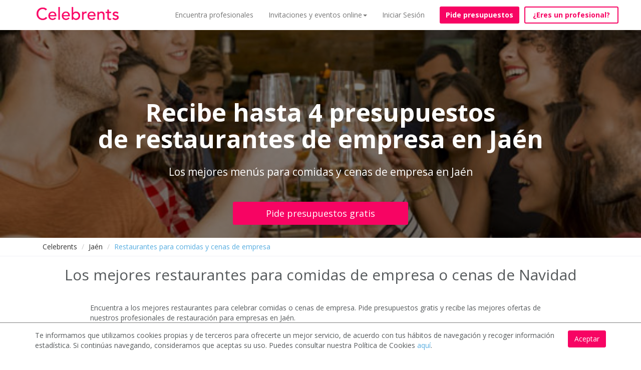

--- FILE ---
content_type: text/html; charset=utf-8
request_url: https://www.celebrents.es/jaen/restaurantes-para-comidas-y-cenas-de-empresa/
body_size: 24063
content:

<!DOCTYPE html>
<html lang="es">
<head>

    
    
    
    
        
    



    <!-- data layers de google tag manager para analytics -->
    

    <!-- Google Tag Manager -->
    <script>(function(w,d,s,l,i){w[l]=w[l]||[];w[l].push({'gtm.start':
    new Date().getTime(),event:'gtm.js'});var f=d.getElementsByTagName(s)[0],
    j=d.createElement(s),dl=l!='dataLayer'?'&l='+l:'';j.async=true;j.src=
    'https://www.googletagmanager.com/gtm.js?id='+i+dl;f.parentNode.insertBefore(j,f);
    })(window,document,'script','dataLayer','GTM-KCGRBKH');</script>
    <!-- End Google Tag Manager -->

    <!-- Webmaster de Bing -->
    <meta name="msvalidate.01" content="BF5B3794917002580D1CE4694D8BD946" />
    <!-- End Webmaster de Bing -->

    <!-- Bing Ads -->
    <script>(function(w,d,t,r,u){var f,n,i;w[u]=w[u]||[],f=function(){var o={ti:"25023141"};o.q=w[u],w[u]=new UET(o),w[u].push("pageLoad")},n=d.createElement(t),n.src=r,n.async=1,n.onload=n.onreadystatechange=function(){var s=this.readyState;s&&s!=="loaded"&&s!=="complete"||(f(),n.onload=n.onreadystatechange=null)},i=d.getElementsByTagName(t)[0],i.parentNode.insertBefore(n,i)})(window,document,"script","//bat.bing.com/bat.js","uetq");</script>
    <!-- End Bing Ads -->

    
        <!--Facebook metadata for share-->
        <meta charset="UTF-8">
        <meta http-equiv="content-type" content="text/html; charset=utf-8" />
        <meta property="og:url" content="https://www.celebrents.es/" />
        <meta property="og:type" content="website" />
        <meta content="Celebrents" property="og:title"/>
        <meta property="og:description" content="Los mejores espacios y profesionales para tu evento, boda o celebración | Celebrents" />
        <meta property="og:image" content="https://www.celebrents.es/static/cs16/img/logo_whatsapp.png" />

        <meta name="twitter:card" content="summary_large_image">
        <meta name="twitter:site" content="@celebrents">
        <meta name="twitter:title" content="Celebrents">
        <meta name="twitter:description" content="Los mejores espacios y profesionales para tu evento, boda o celebración | Celebrents">
        <meta name="twitter:creator" content="@celebrents">
        <meta name="twitter:image" content="https://www.celebrents.es/static/cs16/img/logo_whatsapp.png">
        <meta name="twitter:domain" content="https://www.celebrents.es/">
    

    <!-- Eliminamos cache del navegador -->
    <!--<meta http-equiv="Expires" content="0">-->

    <meta name="language" content="es" />
    

<!-- NUEVO CSS BUENO -->
<link rel="stylesheet" href="/static/cookielaw/css/cookielaw.css" media="none" onload="if(media!='all')media='all'"><noscript><link rel="stylesheet" href="/static/cookielaw/css/cookielaw.css"></noscript>
<!-- CIERRE NUEVO CSS BUENO -->


    
        
            <link rel="shortcut icon" href="https://celebrents.s3.amazonaws.com:443/cobi%2Fmedia%2Fcct61%2Fcache%2F83%2F86%2F8386986c158aa30784f7ec0ff3c54406.png">
        
    



    <meta name="google-site-verification" content="gwu1BXezBfZWGNuD_zZTYRXd2bzaH6tB0ncCudgtvaM" />

    <title>Restaurantes para grupos y empresas Jaén | Pide precio gratis</title>
    
    <meta name="description" content="Recibe hasta 4 presupuestos de restaurantes para comidas y cenas de empresa y grupos en Jaén. Gratis y sin compromiso. Accede a los mejores profesionales y ahorra tiempo y dinero"/>
    <meta name="keywords" content=""/>
    
    
        
        
    

    
    <meta name="thumbnail" content="https://celebrents.s3.amazonaws.com:443/cobi%2Fmedia%2Fcct61%2Fcache%2Fa7%2F6a%2Fa76ae98ebe0bc78919b6bebfbac27374.jpg" />

    
        <link rel="canonical" href="https://www.celebrents.es/jaen/restaurantes-para-comidas-y-cenas-de-empresa/" />
        
        
        
    
    
        
        <!-- NUEVO CSS BUENO -->
        
        <!-- NUEVO CSS BUENO CON CDN -->
        <link rel="stylesheet" href="https://maxcdn.bootstrapcdn.com/bootstrap/3.1.1/css/bootstrap.min.css" media="none" onload="if(media!='all')media='all'"><noscript><link rel="stylesheet" href="https://maxcdn.bootstrapcdn.com/bootstrap/3.1.1/css/bootstrap.min.css"></noscript>
        <link rel="stylesheet" href="https://stackpath.bootstrapcdn.com/font-awesome/4.7.0/css/font-awesome.min.css" media="none" onload="if(media!='all')media='all'"><noscript><link rel="stylesheet" href="https://stackpath.bootstrapcdn.com/font-awesome/4.7.0/css/font-awesome.min.css"></noscript>
        <link rel="stylesheet" href="https://cdnjs.cloudflare.com/ajax/libs/fancybox/2.1.5/jquery.fancybox.css" media="none" onload="if(media!='all')media='all'"><noscript><link rel="stylesheet" href="https://cdnjs.cloudflare.com/ajax/libs/fancybox/2.1.5/jquery.fancybox.css"></noscript>
        <link rel="stylesheet" href="https://cdnjs.cloudflare.com/ajax/libs/jqueryui/1.11.1/jquery-ui.min.css" media="none" onload="if(media!='all')media='all'"><noscript><link rel="stylesheet" href="https://cdnjs.cloudflare.com/ajax/libs/jqueryui/1.11.1/jquery-ui.min.css"></noscript>
        <!-- CIERRE NUEVO CSS BUENO -->
        
    

        
        
        <!-- NUEVO CSS BUENO -->
        
        
        
            <link rel="stylesheet" href="/static/cs16/css/global.min.css?v=6.4" type="text/css">
            <link rel="stylesheet" href="https://fonts.googleapis.com/css?family=Open+Sans:400,400italic,600,600italic,700" media="none" onload="if(media!='all')media='all'"><noscript><link rel="stylesheet" href="https://fonts.googleapis.com/css?family=Open+Sans:400,400italic,600,600italic,700"></noscript>
            <link rel="stylesheet" href="/static/cs16/css/jquery.gScrollingCarousel.css?v=5.5" type="text/css">
            <!--<link rel="stylesheet" href="https://cdnjs.cloudflare.com/ajax/libs/font-awesome/4.6.3/css/font-awesome.css" integrity="sha256-uXf0U0UCIqBp2J3S53b28h+fpC9uFcA8f+b/NNmiwVk=" crossorigin="anonymous" /> -->
            <link rel="stylesheet" href="/static/cs16/css/landing_event_start.css?v=2.5" type="text/css">
        
        
        
        <!-- CIERRE NUEVO CSS BUENO -->
    

    
    <!-- NUEVO CSS BUENO -->
    
    
        <link href="/theme.css?v=8.9" rel="stylesheet">
    
    
    <!-- CIERRE NUEVO CSS BUENO -->
    <style>.ask-budget>span>a:hover{
text-decoration: none!important;
}

.footer ul li img {
    display: block;
}

.footer-logo{
    margin-top: -20px;
    margin-bottom: 0px;
}

#jumbo-xs .velo {
margin-top:-39px;
}

#jumbo-xs{
min-height: 420px;
}

.no-velo #absolute{
background-image: none!important;
}

.imageAndText h2 { margin: 20px 0;}

</style>
    
    
        <script async type="text/javascript" src="/static/js/first.js"></script>
        <meta name="google-site-verification" content="Cad3EN-pIAHgHHgmAMG4TyeIlHGE2WXy3vfU9ErjcGU" />
        <meta name="google-site-verification" content="4yFsXfvZzpC6PEP2flgLrxhvMnq3ZLoohLpO12veOG0" />
        <meta name="google-site-verification" content="YDo6hqdYGiEZqe0mYloJPKt9n_cuDuf8s9EHdGJ0YHg" />
    

    
    <!-- Pingdom -->
    <script src="//rum-static.pingdom.net/pa-5a953a2f4c40770007000307.js" async></script>

    <!-- Hotjar Tracking Code for https://www.celebrents.es/ -->
    <script>
        (function(h,o,t,j,a,r){
            h.hj=h.hj||function(){(h.hj.q=h.hj.q||[]).push(arguments)};
            h._hjSettings={hjid:1403932,hjsv:6};
            a=o.getElementsByTagName('head')[0];
            r=o.createElement('script');r.async=1;
            r.src=t+h._hjSettings.hjid+j+h._hjSettings.hjsv;
            a.appendChild(r);
        })(window,document,'https://static.hotjar.com/c/hotjar-','.js?sv=');
    </script>

</head>

<body class=" frontpage ">

<!-- Load Facebook SDK for JavaScript -->
<div id="fb-root"></div>
<script>(function(d, s, id) {
var js, fjs = d.getElementsByTagName(s)[0];
if (d.getElementById(id)) return;
js = d.createElement(s); js.id = id;
js.src = "https://connect.facebook.net/en_US/sdk.js#xfbml=1&version=v3.0";
fjs.parentNode.insertBefore(js, fjs);
}(document, 'script', 'facebook-jssdk'));</script>

 <!-- Load Twitter SDK for JavaScript -->
<script>window.twttr = (function(d, s, id) {
  var js, fjs = d.getElementsByTagName(s)[0],
    t = window.twttr || {};
  if (d.getElementById(id)) return t;
  js = d.createElement(s);
  js.id = id;
  js.src = "https://platform.twitter.com/widgets.js";
  fjs.parentNode.insertBefore(js, fjs);

  t._e = [];
  t.ready = function(f) {
    t._e.push(f);
  };

  return t;
}(document, "script", "twitter-wjs"));</script>




<!-- Google Tag Manager (noscript) -->
<noscript><iframe src="https://www.googletagmanager.com/ns.html?id=GTM-KCGRBKH"
height="0" width="0" style="display:none;visibility:hidden"></iframe></noscript>
<!-- End Google Tag Manager (noscript) -->



    <script>
        window.isMobileOrTablet = function() {
            var check = false;
            if( /Android|webOS|iPhone|iPad|iPod|BlackBerry|IEMobile|Opera Mini/i.test(navigator.userAgent)) return true;
            return false;
        };
        window.isMobile = function() {
            var check = false;
            (function(a){if(/(android|bb\d+|meego).+mobile|avantgo|bada\/|blackberry|blazer|compal|elaine|fennec|hiptop|iemobile|ip(hone|od)|iris|kindle|lge |maemo|midp|mmp|mobile.+firefox|netfront|opera m(ob|in)i|palm( os)?|phone|p(ixi|re)\/|plucker|pocket|psp|series(4|6)0|symbian|treo|up\.(browser|link)|vodafone|wap|windows ce|xda|xiino/i.test(a)||/1207|6310|6590|3gso|4thp|50[1-6]i|770s|802s|a wa|abac|ac(er|oo|s\-)|ai(ko|rn)|al(av|ca|co)|amoi|an(ex|ny|yw)|aptu|ar(ch|go)|as(te|us)|attw|au(di|\-m|r |s )|avan|be(ck|ll|nq)|bi(lb|rd)|bl(ac|az)|br(e|v)w|bumb|bw\-(n|u)|c55\/|capi|ccwa|cdm\-|cell|chtm|cldc|cmd\-|co(mp|nd)|craw|da(it|ll|ng)|dbte|dc\-s|devi|dica|dmob|do(c|p)o|ds(12|\-d)|el(49|ai)|em(l2|ul)|er(ic|k0)|esl8|ez([4-7]0|os|wa|ze)|fetc|fly(\-|_)|g1 u|g560|gene|gf\-5|g\-mo|go(\.w|od)|gr(ad|un)|haie|hcit|hd\-(m|p|t)|hei\-|hi(pt|ta)|hp( i|ip)|hs\-c|ht(c(\-| |_|a|g|p|s|t)|tp)|hu(aw|tc)|i\-(20|go|ma)|i230|iac( |\-|\/)|ibro|idea|ig01|ikom|im1k|inno|ipaq|iris|ja(t|v)a|jbro|jemu|jigs|kddi|keji|kgt( |\/)|klon|kpt |kwc\-|kyo(c|k)|le(no|xi)|lg( g|\/(k|l|u)|50|54|\-[a-w])|libw|lynx|m1\-w|m3ga|m50\/|ma(te|ui|xo)|mc(01|21|ca)|m\-cr|me(rc|ri)|mi(o8|oa|ts)|mmef|mo(01|02|bi|de|do|t(\-| |o|v)|zz)|mt(50|p1|v )|mwbp|mywa|n10[0-2]|n20[2-3]|n30(0|2)|n50(0|2|5)|n7(0(0|1)|10)|ne((c|m)\-|on|tf|wf|wg|wt)|nok(6|i)|nzph|o2im|op(ti|wv)|oran|owg1|p800|pan(a|d|t)|pdxg|pg(13|\-([1-8]|c))|phil|pire|pl(ay|uc)|pn\-2|po(ck|rt|se)|prox|psio|pt\-g|qa\-a|qc(07|12|21|32|60|\-[2-7]|i\-)|qtek|r380|r600|raks|rim9|ro(ve|zo)|s55\/|sa(ge|ma|mm|ms|ny|va)|sc(01|h\-|oo|p\-)|sdk\/|se(c(\-|0|1)|47|mc|nd|ri)|sgh\-|shar|sie(\-|m)|sk\-0|sl(45|id)|sm(al|ar|b3|it|t5)|so(ft|ny)|sp(01|h\-|v\-|v )|sy(01|mb)|t2(18|50)|t6(00|10|18)|ta(gt|lk)|tcl\-|tdg\-|tel(i|m)|tim\-|t\-mo|to(pl|sh)|ts(70|m\-|m3|m5)|tx\-9|up(\.b|g1|si)|utst|v400|v750|veri|vi(rg|te)|vk(40|5[0-3]|\-v)|vm40|voda|vulc|vx(52|53|60|61|70|80|81|83|85|98)|w3c(\-| )|webc|whit|wi(g |nc|nw)|wmlb|wonu|x700|yas\-|your|zeto|zte\-/i.test(a.substr(0,4)))check = true})(navigator.userAgent||navigator.vendor||window.opera);
            return check;
        };
    </script>

    
    
    
    
    <meta name="viewport" content="width=device-width, initial-scale=1.0, maximum-scale=1.0, user-scalable=no">
    <input type="hidden" id="dispatcher_path" value="/">
    <input type="hidden" id="contentdetail_exists_path" value="/get-content-detail-exists/">
    
    

    
    

<!-- DESCOMENTAR PARA VOLVER A LA VERSION SIN PROMO DE PIDE PRESUPUESTO VIRTUAL -->
<div class="navbar-supplier-register-mobile">
    
        <a href="/registro-profesional/" style="color:#FFFFFF;">¿Eres un profesional? <span
                style="font-weight:bold;">Regístrate gratis</span></a>
    
    <!--<span style="position:absolute; display:inline; font-weight:bold; right:20px; cursor:pointer;" class="pull-right close-supplier-register-menu-top">x</span>-->
</div>

<!-- COMENTAR PARA VOLVER A LA VERSION SIN PROMO DE PIDE PRESUPUESTO VIRTUAL -->


<nav class="navbar navbar-default navbar-fixed-top" style="margin-bottom: 0px;">
    <div class="container">
        <div class="navbar-header">
            <button type="button" class="navbar-toggle collapsed" data-toggle="collapse" data-target="#navbar" aria-expanded="false" aria-controls="navbar">
                <span class="sr-only">Toggle navigation</span>
                <span class="icon-bar"></span>
                <span class="icon-bar"></span>
                <span class="icon-bar"></span>
            </button>
            
            <a class="navbar-brand" href="/">
                <img src="https://celebrents.s3.amazonaws.com:443/cobi%2Fmedia%2Fcct61%2Fcache%2Fc2%2F52%2Fc2524615ca092dc557196134bcbbcdc1.png
                " alt="Celebrents" />
            </a>
        </div>
        <div id="navbar" class="collapse navbar-collapse">
            <ul class="nav navbar-nav navbar-right">
                


    
        <li class="child sibling">
            <a href="/directorio-de-empresas-eventos-y-celebraciones/">Encuentra profesionales</a>
        </li>
    

    
        <li class="child sibling">
            <a href="#" rel="nofollow" onclick="$('#dropdown_4').toggle();" class="first-sibling">Invitaciones y eventos online<span class="caret"></span></a>
            <ul id="dropdown_4" class="custom-dropdown" style="display: none;">
                <li class="child">
                    <a href="/invitaciones-personalizadas/">Invitaciones personalizadas</a>
                </li>
                <li class="child">
                    <a href="/profesionales-para-fiestas-y-eventos-online-virtuales/">Profesionales para fiestas y eventos online</a>
                </li>
                <li class="child">
                    <a href="/eventos-virtuales/">Organiza tu evento online</a>
                </li>
                <li class="child">
                    <a href="/ningun-ninio-sin-cumpleanios/">Ningún niño sin cumpleaños</a>
                </li>
            </ul>
        </li>
    


                
                    <li><a href="#" onclick="load_access();" rel="nofollow">Iniciar Sesión</a></li>
                
                
                    <li style="padding-left: 15px;"><a style="margin-top: 13px;" class="btn btn-new-btn btn-block not-home" href="/pide-presupuesto/" rel="nofollow">Pide presupuestos</a></li>
                
                
                    <li id="button-header-supplier-register"><a style="margin-top: 13px; margin-left: 10px;" class="btn btn-new-btn-2 not-home btn-block" href="/registro-profesional/">¿Eres un profesional?</a></li>
                    <li id="button-header-supplier-register-mobile"><a style="margin-top: 13px; margin-left: 10px;" class="btn btn-new-btn-2 not-home btn-block" href="/registro-profesional/">¿Eres un profesional?</a></li>
                
            </ul>
        </div><!--/.nav-collapse -->
    </div>
</nav>




<div class="access_container"></div>



    

    
    
        
    <div class="jumbotron " id="jumbo-xs" style="background: url(https://celebrents.s3.amazonaws.com:443/cobi%2Fmedia%2Fcct61%2Fcache%2Fa7%2F6a%2Fa76ae98ebe0bc78919b6bebfbac27374.jpg) no-repeat; background-size: cover; background-position-y: 50%;">
        <div class="velo category-subcategory" id="landing-c">
            
            <span class="main_title_page">Recibe hasta 4 presupuestos</br>de restaurantes de empresa en Jaén</span>
            
                <p>Los mejores menús para comidas y cenas de empresa en Jaén</p>
            
            <a href="/pide-presupuesto/?subcategory=78" class="btn btn-primary btn-block btn-lg" rel="nofollow">Pide presupuestos gratis</a>
        </div>
    </div>

    <!-- NUEVAS PAGINAS: CAMBIAR MIGAS DE PAN DE POSICION EN PAGINAS DE SUBCATEGORIA-->
    <div class="new-breadcrumbs"></div>

    
        <div class="rastro rastro-category-subcategory">
            <div class="container">
                <ol class="breadcrumb migas">
                    <li><a href="/">Celebrents</a></li>
                    
                        
                            
                                <li><a href="/jaen/">Jaén</a></li>
                            
                        
                    
                        
                    
                        
                            
                                <li class="active"><span style="color:#57ADE0;">Restaurantes para comidas y cenas de empresa</span></li>
                            
                        
                    
                </ol>
            </div>
        </div>
    
    <!-- FIN NUEVAS PAGINAS: CAMBIAR MIGAS DE PAN DE POSICION -->

    
    <div class="container">
        <!--subcategorias -->
        

        

        
        
            

            

            

            
                <!-- NUEVAS PAGINAS: METER SEPARADOR -->
                
                <!-- FIN NUEVAS PAGINAS: METER SEPARADOR -->
                <h1 class="h2 title_category_subcategory">Los mejores restaurantes para comidas de empresa o cenas de Navidad</h1>
                <!-- NUEVAS PAGINAS: OCULTAR DESCRIPCION -->
                <div id="new-description" style="display:none;"><p>Encuentra a los&nbsp;mejores restaurantes para celebrar comidas o cenas de empresa.&nbsp;Pide presupuestos gratis&nbsp;y recibe las mejores ofertas de nuestros profesionales de restauraci&oacute;n para empresas en Jaén.</p>

<p>Puedes elegir entre distintos tipos de cocina y ambientes en las zonas que mejor te encajen para celebrar la cena de navidad o una comida de empresa. Obtendr&aacute;s distintas ofertas de men&uacute;s que podr&aacute;s adaptar a tu presupuesto. Ahorra tiempo y dinero, y encuentra las mejores propuestas de restaurantes&nbsp;de Jaén.</p>
</div>
                
                    
                        <div class="col-md-10 col-md-offset-1 clearfix">
                            <p>Encuentra a los&nbsp;mejores restaurantes para celebrar comidas o cenas de empresa.&nbsp;Pide presupuestos gratis&nbsp;y recibe las mejores ofertas de nuestros profesionales de restauraci&oacute;n para empresas en Jaén.</p>

<p>Puedes elegir entre distintos tipos de cocina y ambientes en las zonas que mejor te encajen para celebrar la cena de navidad o una comida de empresa. Obtendr&aacute;s distintas ofertas de men&uacute;s que podr&aacute;s adaptar a tu presupuesto. Ahorra tiempo y dinero, y encuentra las mejores propuestas de restaurantes&nbsp;de Jaén.</p>

                        </div>
                    
                
                <!-- FIN NUEVAS PAGINAS: OCULTAR DESCRIPCION -->
                <div class="clearfix new-description-clearfix"></div>
                
            
        

        <!-- NUEVAS PAGINAS: CARRUSEL EMPRESAS DESTACADAS  -->
        
        <!-- FIN NUEVAS PAGINAS: CARRUSEL EMPRESAS DESTACADAS  -->

        <!-- NUEVAS PAGINAS: BOTON VER DIRECTORIO  -->
        
        <!-- FIN NUEVAS PAGINAS: BOTON VER DIRECTORIO  -->

        <!-- NUEVAS PAGINAS: CARRUSEL PROVEEDORES MEJOR VALORADOS  -->
        
        <!-- FIN NUEVAS PAGINAS: CARRUSEL PROVEEDORES MEJOR VALORADOS  -->

        <!-- NUEVAS PAGINAS: CARRUSEL ULTIMAS SOLICITUDES  -->
        
        <!-- FIN NUEVAS PAGINAS: CARRUSEL ULTIMAS SOLICITUDES  -->

        <!-- NUEVAS PAGINAS: INCLUIR GUIA DE PRECIOS  -->
        
        <!-- FIN NUEVAS PAGINAS: INCLUIR GUIA DE PRECIOS  -->

        <!-- NUEVAS PAGINAS: INCLUIR PRIMER TEXTO Y TITULO  -->
        
        <!-- FIN NUEVAS PAGINAS: INCLUIR PRIMER TEXTO Y TITULO  -->

        <!-- NUEVAS PAGINAS: INCLUIR GRAFICAS DEMANDA  -->
        
        <!-- FIN NUEVAS PAGINAS: INCLUIR GRAFICAS DEMANDA  -->

        <!-- NUEVAS PAGINAS: INCLUIR PREGUNTAS Y RESPUESTAS -->
        
        <!-- FIN NUEVAS PAGINAS: INCLUIR PREGUNTAS Y RESPUESTAS -->

        <!-- NUEVAS PAGINAS: INCLUIR SEGUNDO TEXTO Y TITULO  -->
        
        <!-- FIN NUEVAS PAGINAS: INCLUIR SEGUNDO TEXTO Y TITULO  -->

        <!-- NUEVAS PAGINAS: CARRUSEL VIDEOS DE PROVEEDORES  -->
        
        <!-- FIN NUEVAS PAGINAS: CARRUSEL VIDEOS DE PROVEEDORES  -->

        <!-- NUEVAS PAGINAS: CARRUSEL IMAGENES DE PROVEEDORES  -->
        
        <!-- FIN NUEVAS PAGINAS: CARRUSEL IMAGENES DE PROVEEDORES  -->

        <!-- NUEVAS PAGINAS: NUEVA POSICION VALORACION GLOBAL -->
        
        <!-- FIN NUEVAS PAGINAS: NUEVA POSICION VALORACION GLOBAL -->

        <!-- NUEVAS PAGINAS: NUEVA POSICION MIGAS DE PAN -->
        
        <!-- FIN NUEVAS PAGINAS: NUEVA POSICION MIGAS DE PAN -->

        <!-- NUEVAS PAGINAS: NUEVA POSICION MENU IZQUIERDA -->
        
        <!-- FIN NUEVAS PAGINAS: NUEVA POSICION MENU IZQUIERDA -->

        
            <div class="container">
                <div class="col-md-12" id="directorio">
                    <div class="companies_search" id="lista-empresas">
                        

   <div class="row" style="margin-top: -80px;">

    
        
    
</div>


    <div class="row row-companies-search">
        <!-- NUEVAS PAGINAS: OCULTAR LISTADO DE PROVEEDORES  -->
        

            
                <!-- comentar esto para presupuestos a la izquierda -->
                
                
                    <div class="col-md-3 col-xs-12 column-left-companies-search">
                
                <!-- descomentar esto para presupuestos a la izquierda -->
                
                
                    <div class="elements-column-left-companies-search">
                        
                        <h4 style="padding-top:20px;">Servicios relacionados en Jaén</h4>
                        <ul class="menu-related-services">
                            
                                <li title="Espacios para eventos, bodas y fiestas en Jaén"><a href="/jaen/lugares-y-locales-para-eventos-y-fiestas/" rel="nofollow">Espacios para eventos, bodas y fiestas en Jaén</a></li>
                            
                                <li title="Fincas, haciendas y cortijos para bodas y eventos en Jaén"><a href="/jaen/fincas-y-cortijos-para-bodas-y-eventos/">Fincas, haciendas y cortijos para bodas y eventos en Jaén</a></li>
                            
                                <li title="Restaurantes para bodas, eventos y grupos en Jaén"><a href="/jaen/restaurantes-bodas-bautizos-comuniones-y-eventos/">Restaurantes para bodas, eventos y grupos en Jaén</a></li>
                            
                                <li title="Hoteles para eventos y bodas en Jaén"><a href="/jaen/hoteles-para-bodas-y-eventos/">Hoteles para eventos y bodas en Jaén</a></li>
                            
                                <li title="Discotecas, bares, karaoke y salas de fiesta en Jaén"><a href="/jaen/discotecas-bares-y-salas-de-fiesta/">Discotecas, bares, karaoke y salas de fiesta en Jaén</a></li>
                            
                                <li title="Espacios singulares para bodas y eventos en Jaén"><a href="/jaen/espacios-singulares-para-bodas-y-eventos/" rel="nofollow">Espacios singulares para bodas y eventos en Jaén</a></li>
                            
                                <li title="Salones banquete de boda en Jaén"><a href="/jaen/salones-banquete-de-boda/">Salones banquete de boda en Jaén</a></li>
                            
                                <li title="Castillos y Palacios para bodas y eventos en Jaén"><a href="/jaen/castillos-y-palacios-para-bodas-y-eventos/" rel="nofollow">Castillos y Palacios para bodas y eventos en Jaén</a></li>
                            
                                <li title="Teatros, cines y salas para eventos en Jaén"><a href="/jaen/teatros-y-cines-para-eventos-y-fiestas/" rel="nofollow">Teatros, cines y salas para eventos en Jaén</a></li>
                            
                                <li title="Auditorios y Centros de convenciones en Jaén"><a href="/jaen/auditorios-y-centros-de-convenciones/" rel="nofollow">Auditorios y Centros de convenciones en Jaén</a></li>
                            
                                <li title="Salas de reuniones y juntas en Jaén"><a href="/jaen/salas-de-reuniones/" rel="nofollow">Salas de reuniones y juntas en Jaén</a></li>
                            
                                <li title="Bodegas para bodas y eventos"><a href="/bodegas-para-bodas-y-eventos/" rel="nofollow">Bodegas para bodas y eventos</a></li>
                            
                                <li title="Campos de golf para bodas y eventos en Jaén"><a href="/jaen/campos-de-golf-para-bodas-y-eventos/" rel="nofollow">Campos de golf para bodas y eventos en Jaén</a></li>
                            
                                <li title="Casas rurales y Pazos para bodas y eventos en Jaén"><a href="/jaen/casas-rurales-y-pazos-para-bodas-y-eventos/">Casas rurales y Pazos para bodas y eventos en Jaén</a></li>
                            
                                <li title="Masías para bodas y eventos"><a href="/masias-para-bodas-y-eventos/" rel="nofollow">Masías para bodas y eventos</a></li>
                            
                                <li title="Museos para eventos y fiestas en Jaén"><a href="/jaen/museos-para-eventos-y-fiestas/" rel="nofollow">Museos para eventos y fiestas en Jaén</a></li>
                            
                                <li title="Recintos feriales y Palacios de Congresos en Jaén"><a href="/jaen/recintos-feriales/" rel="nofollow">Recintos feriales y Palacios de Congresos en Jaén</a></li>
                            
                                <li title="Spas y balnearios para bodas y eventos en Jaén"><a href="/jaen/spas-y-balnearios-para-bodas-y-eventos/" rel="nofollow">Spas y balnearios para bodas y eventos en Jaén</a></li>
                            
                                <li title="Sitios para fiestas infantiles en Jaén"><a href="/jaen/locales-y-parques-para-fiestas-infantiles/" rel="nofollow">Sitios para fiestas infantiles en Jaén</a></li>
                            
                        </ul>
                        <hr/>
                        
                        
                        
                        
                        <!-- descomentar esto para presupuestos a la izquierda -->
                        
                        
                    </div>
                </div>
                <!-- comentar esto para presupuestos a la izquierda -->
                
                
                    <div class="col-md-9 col-xs-12">
                
                <!-- descomentar esto para presupuestos a la izquierda -->
                
                
            

            
                
                
                    <div class="col-md-12 col-xs-12 destacada provider-in-list ghost random-order free_subcategory_not_logo_not_description" id="empresa-p" >
                        
                            <div class="sin-bandera"></div>
                        
                        <div class="col-md-8">
                            
                            <div class="col-md-8">
                                <p class="name"><a  rel="nofollow">RESTAURANTE ASADOR DE SANTIAGO</a></p>
                                <p  style="margin-bottom: 0px;" class="categoria">Avda Cristo Rey nº 4 bajo, 23400 Ubeda (Jaén)</p>
                                
                                <p><b>Servicios:</b> Restaurantes para comidas y cenas de empresa.</p>
                            </div>
                        </div>
                        
                    </div>
                
                
                
                
                    <div class="col-md-12 col-xs-12 destacada provider-in-list ghost random-order free_subcategory_not_logo_not_description" id="empresa-p" >
                        
                            <div class="sin-bandera"></div>
                        
                        <div class="col-md-8">
                            
                            <div class="col-md-8">
                                <p class="name"><a  rel="nofollow">RESTAURANTE AVENIDA 21</a></p>
                                <p  style="margin-bottom: 0px;" class="categoria">Avda de Portugal nº 21, 23001 Jaén (Jaén)</p>
                                
                                <p><b>Servicios:</b> Restaurantes para comidas y cenas de empresa.</p>
                            </div>
                        </div>
                        
                    </div>
                
                
                
                
                    <div class="col-md-12 col-xs-12 destacada provider-in-list ghost random-order free_subcategory_not_logo_not_description" id="empresa-p" >
                        
                            <div class="sin-bandera"></div>
                        
                        <div class="col-md-8">
                            
                            <div class="col-md-8">
                                <p class="name"><a  rel="nofollow">RESTAURANTE Y SALONES MORYS</a></p>
                                <p  style="margin-bottom: 0px;" class="categoria">Avda Moris Marrodán nº 20, 23600 Martos (Jaén)</p>
                                
                                <p><b>Servicios:</b> Restaurantes para comidas y cenas de empresa.</p>
                            </div>
                        </div>
                        
                    </div>
                
                
                
                
                    <div class="col-md-12 col-xs-12 destacada provider-in-list ghost random-order free_subcategory_not_logo_not_description" id="empresa-p" >
                        
                            <div class="sin-bandera"></div>
                        
                        <div class="col-md-8">
                            
                            <div class="col-md-8">
                                <p class="name"><a  rel="nofollow">RESTAURANTE AMARANTO</a></p>
                                <p  style="margin-bottom: 0px;" class="categoria">C/ de los Hortelanos nº 6, 23400 Ubeda (Jaén)</p>
                                
                                <p><b>Servicios:</b> Restaurantes para comidas y cenas de empresa.</p>
                            </div>
                        </div>
                        
                    </div>
                
                
                
                
                    <div class="col-md-12 col-xs-12 destacada provider-in-list ghost random-order free_subcategory_not_logo_not_description" id="empresa-p" >
                        
                            <div class="sin-bandera"></div>
                        
                        <div class="col-md-8">
                            
                            <div class="col-md-8">
                                <p class="name"><a  rel="nofollow">RESTAURANTE QUEVEDO</a></p>
                                <p  style="margin-bottom: 0px;" class="categoria">C/ Enrique II nº 1, 23400 Ubeda (Jaén)</p>
                                
                                <p><b>Servicios:</b> Restaurantes para comidas y cenas de empresa.</p>
                            </div>
                        </div>
                        
                    </div>
                
                
                
                
                    <div class="col-md-12 col-xs-12 destacada provider-in-list ghost random-order free_subcategory_not_logo_not_description" id="empresa-p" >
                        
                            <div class="sin-bandera"></div>
                        
                        <div class="col-md-8">
                            
                            <div class="col-md-8">
                                <p class="name"><a  rel="nofollow">RESTAURANTE ASADOR AL -ANDALUS</a></p>
                                <p  style="margin-bottom: 0px;" class="categoria">C/ Los Canos nº 28, 23400 Ubeda (Jaén)</p>
                                
                                <p><b>Servicios:</b> Restaurantes para comidas y cenas de empresa.</p>
                            </div>
                        </div>
                        
                    </div>
                
                
                
                
                    <div class="col-md-12 col-xs-12 destacada provider-in-list ghost random-order free_subcategory_not_logo_not_description" id="empresa-p" >
                        
                            <div class="sin-bandera"></div>
                        
                        <div class="col-md-8">
                            
                            <div class="col-md-8">
                                <p class="name"><a  rel="nofollow">RESTAURANTE TAMESIS LONDON</a></p>
                                <p  style="margin-bottom: 0px;" class="categoria">C/ Maestro Sapena nº 9, 23007 Jaén (Jaén)</p>
                                
                                <p><b>Servicios:</b> Restaurantes para comidas y cenas de empresa.</p>
                            </div>
                        </div>
                        
                    </div>
                
                
                
                
                    <div class="col-md-12 col-xs-12 destacada provider-in-list ghost random-order free_subcategory_not_logo_not_description" id="empresa-p" >
                        
                            <div class="sin-bandera"></div>
                        
                        <div class="col-md-8">
                            
                            <div class="col-md-8">
                                <p class="name"><a  rel="nofollow">RESTAURANTE ASADOR LA GONDOLA</a></p>
                                <p  style="margin-bottom: 0px;" class="categoria">C/ Portales Carbonería nº 13, 23440 Baeza (Jaén)</p>
                                
                                <p><b>Servicios:</b> Restaurantes para comidas y cenas de empresa.</p>
                            </div>
                        </div>
                        
                    </div>
                
                
                
                
                    <div class="col-md-12 col-xs-12 destacada provider-in-list ghost random-order free_subcategory_not_logo_not_description" id="empresa-p" >
                        
                            <div class="sin-bandera"></div>
                        
                        <div class="col-md-8">
                            
                            <div class="col-md-8">
                                <p class="name"><a  rel="nofollow">RESTAURANTE ZEITUM</a></p>
                                <p  style="margin-bottom: 0px;" class="categoria">C/ San Juan de la Cruz nº 10, 23400 Ubeda (Jaén)</p>
                                
                                <p><b>Servicios:</b> Restaurantes para comidas y cenas de empresa.</p>
                            </div>
                        </div>
                        
                    </div>
                
                
                
                
                    <div class="col-md-12 col-xs-12 destacada provider-in-list ghost random-order free_subcategory_not_logo_not_description" id="empresa-p" >
                        
                            <div class="sin-bandera"></div>
                        
                        <div class="col-md-8">
                            
                            <div class="col-md-8">
                                <p class="name"><a  rel="nofollow">RESTAURANTE ASADOR EL MIRADOR DE JAEN</a></p>
                                <p  style="margin-bottom: 0px;" class="categoria">Ctra Jaén - Los Villares A 6050 km 5, 23194 del km. 0 al 7,100 Jabalcuz (Jaén)</p>
                                
                                <p><b>Servicios:</b> Restaurantes para comidas y cenas de empresa.</p>
                            </div>
                        </div>
                        
                    </div>
                
                
                
                
                    <div class="col-md-12 col-xs-12 destacada provider-in-list ghost random-order free_subcategory_not_logo_not_description" id="empresa-p" >
                        
                            <div class="sin-bandera"></div>
                        
                        <div class="col-md-8">
                            
                            <div class="col-md-8">
                                <p class="name"><a  rel="nofollow">RESTAURANTE HACIENDA LOS CABALLOS</a></p>
                                <p  style="margin-bottom: 0px;" class="categoria">Ctra Jaén - Úbeda km 6, 23009 Jaén (Jaén)</p>
                                
                                <p><b>Servicios:</b> Restaurantes para comidas y cenas de empresa.</p>
                            </div>
                        </div>
                        
                    </div>
                
                
                
                
                    <div class="col-md-12 col-xs-12 destacada provider-in-list ghost random-order free_subcategory_not_logo_not_description" id="empresa-p" >
                        
                            <div class="sin-bandera"></div>
                        
                        <div class="col-md-8">
                            
                            <div class="col-md-8">
                                <p class="name"><a  rel="nofollow">RESTAURANTE EL BALCON</a></p>
                                <p  style="margin-bottom: 0px;" class="categoria">Ctra. Puente de la Sierra km 7,5, 23196 Puente de la sierra (Jaén)</p>
                                
                                <p><b>Servicios:</b> Restaurantes para comidas y cenas de empresa.</p>
                            </div>
                        </div>
                        
                    </div>
                
                
                
                
                    <div class="col-md-12 col-xs-12 destacada provider-in-list ghost random-order free_subcategory_not_logo_not_description" id="empresa-p" >
                        
                            <div class="sin-bandera"></div>
                        
                        <div class="col-md-8">
                            
                            <div class="col-md-8">
                                <p class="name"><a  rel="nofollow">RESTAURANTE TABERNA EL PAJARO</a></p>
                                <p  style="margin-bottom: 0px;" class="categoria">Paseo Portales Tundidores nº 5, 23440 Baeza (Jaén)</p>
                                
                                <p><b>Servicios:</b> Restaurantes para comidas y cenas de empresa.</p>
                            </div>
                        </div>
                        
                    </div>
                
                
                
                
                    <div class="col-md-12 col-xs-12 destacada provider-in-list ghost random-order free_subcategory_not_logo_not_description" id="empresa-p" >
                        
                            <div class="sin-bandera"></div>
                        
                        <div class="col-md-8">
                            
                            <div class="col-md-8">
                                <p class="name"><a  rel="nofollow">RESTAURANTE LA VESTIDA</a></p>
                                <p  style="margin-bottom: 0px;" class="categoria">Ronda Sur s/n, 23002 Jaén (Jaén)</p>
                                
                                <p><b>Servicios:</b> Restaurantes para comidas y cenas de empresa.</p>
                            </div>
                        </div>
                        
                    </div>
                
                

        
        <!-- FIN NUEVAS PAGINAS: OCULTAR LISTADO DE PROVEEDORES  -->

        
            <div class="row row-for-suppliers-pagination">
                <div class="col-xs-12">
                    
                        <nav class="text-center" style="border-bottom:0px;">
                            <ul class="pagination">
    <li class="prev_pagination_page_old">
        
    </li>
    
        
            <li class="pagination_page_old">
                
                    <a style="color: #F70463;" href="#" class="current_pagination_page_old" rel="nofollow">1</a>
                
            </li>
        
    
    <li class="next_pagination_page_old">
        
    </li>
</ul>
                        </nav>
                    
                </div>
            </div>
        
        </div>
    </div>

    <!-- NUEVAS PAGINAS: OCULTAR LISTADO DE PROVEEDORES  -->
    
        
        <div class="row" id="column-left-mobile"></div>
        
            <hr class="hr-bottom-paginator" />
        
        
    
    <!-- FIN NUEVAS PAGINAS: OCULTAR LISTADO DE PROVEEDORES  -->





                    </div>
                    <!-- FIN NUEVAS PAGINAS: OCULTAR LISTADO DE PROVEEDORES  -->
                    
                    <!-- NUEVAS PAGINAS: OCULTAR TEXTO ABAJO  -->
                    
                        
                    
                    <!-- FIN NUEVAS PAGINAS: OCULTAR TEXTO ABAJO  -->

                    <!-- NUEVAS PAGINAS: OCULTAR SEPARADOR  -->
                    <br class="separator_new_page" />
                    <!-- FIN NUEVAS PAGINAS: OCULTAR SEPARADOR  -->

                    <div class="col-md-12 publi">
                        <p class="h4">¿Quieres que tu negocio aparezca aquí?</p>
                        <a href="/registro-profesional/" class="btn btn-secondary">Date de alta gratis</a>
                    </div>

                    
                </div>
            </div>
        

        
        
            <!-- descomentar esto para presupuestos a la izquierda -->
            <!-- Por ajax -->
            <!--<div class="last-budgets" id="presupuestos"></div>-->
            <!-- Fin por ajax -->
            
            <!-- comentar esta linea para presupuestos a la izquierda -->
            
            
                <!-- con ajax -->
                
                <!-- fin con ajax -->
                <!-- sin ajax -->
                
                    <div class="last-budgets" id="presupuestos">
                        

    
        
            <p class="h2 center">Últimas solicitudes de presupuesto de Restaurantes para comidas y cenas de empresa en Jaén</p>
        
    
    <div class="container">
        <div class="col-md-12">
            
                
                    <div class="row">
                
                <div class="col-lg-4 review">
                    
                    <p class="h3"><span><img src="/static/cs16/img/icons/presupuesto.svg" alt="Presupuesto"></span> Restaurantes para comidas y cenas de empresa para evento de empresa de 100 invitados / asistentes en Jaén (Jaén)</p>
                    <span class="line"></span>
                    <p>
                        Necesitamos una bodega o un sitio para cenar o incluso estar de tapas pero con suficiente comida para que el grupo no se quede con hambre. Un sitio donde podrían elegir entre vino y refresco. El día 20 de Julio de 21....
                    </p>
                </div>
                
            
                
                <div class="col-lg-4 review">
                    
                    <p class="h3"><span><img src="/static/cs16/img/icons/presupuesto.svg" alt="Presupuesto"></span> Restaurantes para comidas y cenas de empresa para evento o celebración de 25 invitados / asistentes en Jaén (Jaén)</p>
                    <span class="line"></span>
                    <p>
                        Sería cena para un grupo de 25 personas
                    </p>
                </div>
                
            
                
                <div class="col-lg-4 review">
                    
                    <p class="h3"><span><img src="/static/cs16/img/icons/presupuesto.svg" alt="Presupuesto"></span> Restaurantes para comidas y cenas de empresa para evento o celebración de 9 invitados / asistentes en Jaén (Jaén)</p>
                    <span class="line"></span>
                    <p>
                        Es una cena de amigos
                    </p>
                </div>
                
                    </div>
                
            
        </div>
    </div>

                    </div>
                
                <!-- fin sin ajax -->
            
        

        <div class="last-reviews" id="opiniones">
            

    

        </div>

        <!-- NUEVAS PAGINAS: MOVER PUNTUACION GLOBAL -->
        
            
                <hr/>
                <div class="row">
                    <div class="col-md-10 col-md-offset-1 clearfix">
                        <p class="h2 center">Valoración media de nuestros clientes</p>
                        <div style="font-size:26px; font-weight: bold; width:100%; clear:both; text-align:center;">
                            <p style="margin:auto; text-align:center;">
                                <span style="padding-top:4px; margin-right:20px; vertical-align:middle;">5/5</span>
                                <span style="display:inline;">
    
        
            <img src="/static/cs16/img/icons/star_pink.png" class="star " style="; width: 26px;">
        
    

    
        
    

    
        
            <img src="/static/cs16/img/icons/star_pink.png" class="star " style="; width: 26px;">
        
    

    
        
    

    
        
            <img src="/static/cs16/img/icons/star_pink.png" class="star " style="; width: 26px;">
        
    

    
        
    

    
        
            <img src="/static/cs16/img/icons/star_pink.png" class="star " style="; width: 26px;">
        
    

    
        
    



    <img src="/static/cs16/img/icons/star_pink.png" class="star " style="; width: 26px;">


</span>
                            </p>
                        </div>
                        <div style="text-align:center; font-size:22px; width:100%; clear:both; padding-top:10px;">
                            7768 opiniones
                        </div>
                    </div>
                </div>
                <br/>
                <hr/>
            
        
        <!-- FIN NUEVAS PAGINAS: MOVER PUNTUACION GLOBAL  -->

        

    <div class="container place-budget">
    
        

    <div class="row">
    
        

    <div class="col-xs-12">
    
        <p style="text-align: center; margin-bottom: 10px; padding-bottom: 45px;" class="h2">Pide presupuestos gratis</p>

    
    </div>

    
    </div>

    
        

    <div class="row">
    
        

    <div class="text-center col-xs-12 col-sm-4  ">
    
        <img class="lazyLoad" data-src="/static/cs16/img/first-step.png" alt="Solicita presupuesto" />
    
        <div style="text-align: left;">
<p style="line-height: 1.1; font-family: Avenir, sans-serif; color: rgb(87, 173, 224); margin-top: 20px; margin-bottom: 25px; height: 65px; font-size: 25px !important;"><span style="margin-right: 5px; font-size: 24px;">1.</span> Solicita presupuesto gratis</p>

<p style="margin: 0px 0px 10px; color: rgb(86, 90, 92); font-family: Avenir, sans-serif; font-size: 14px; line-height: 20px;">Rellena un sencillo formulario y cuéntanos que necesitas para que podamos ponerte en contacto con los mejores profesionales y empresas.</p>
</div>

    
    </div>

    
        

    <div class="text-center col-xs-12 col-sm-4  ">
    
        <img class="lazyLoad" data-src="/static/cs16/img/second-step.png" alt="Recibe hasta 4 ofertas" />
    
        <div style="text-align: left;">
<p style="font-family: Avenir, sans-serif; line-height: 1.1; color: rgb(87, 173, 224); margin-top: 20px; margin-bottom: 25px; height: 65px; font-size: 25px !important;"><span style="margin-right: 5px; font-size: 24px;">2.</span> Recibe hasta 4 ofertas</p>

<p style="margin: 0px 0px 10px; color: rgb(86, 90, 92); font-family: Avenir, sans-serif; font-size: 14px; line-height: 20px;">Los profesionales y empresas de tu zona interesados en tu solicitud contactarán contigo para hacerte llegar sus presupuestos.</p>
</div>

    
    </div>

    
        

    <div class="text-center col-xs-12 col-sm-4  ">
    
        <img class="lazyLoad" data-src="/static/cs16/img/third-step.png" alt="Elige la mejor oferta" />
    
        <div style="text-align: left;">
<p style="font-family: Avenir, sans-serif; line-height: 1.1; color: rgb(87, 173, 224); margin-top: 20px; margin-bottom: 25px; height: 65px; font-size: 25px !important;"><span style="margin-right: 5px; font-size: 24px;">3.</span> Elige la mejor oferta</p>

<p style="margin: 0px 0px 10px; color: rgb(86, 90, 92); font-family: Avenir, sans-serif; font-size: 14px; line-height: 20px;">Una vez evalúes los distintos presupuestos puedes escoger (o no) la oferta que mejor se adapte a tus necesidades.</p>
</div>

    
    </div>

    
    </div>

    
        

    <div class="row">
    
        

    <div class="ask-budget col-xs-12   ">
    
        <span class="plugin_link btn btn-primary btn-lg">
    <a href="/pide-presupuesto/" rel="nofollow"  >
        Pide presupuesto gratis
    </a>
</span>


    
    </div>

    
    </div>

    
    </div>
<div class="container">
        <div class="row" id="cta">
            <div class="col-md-12 col-xs-12">
                <span class="h1">¿Eres un profesional y quieres conseguir nuevos clientes?</span>
                <a href="/registro-profesional/" class="btn btn-secondary btn-lg pull-right">Registra tu empresa gratis</a>
            </div>
        </div>
    </div>
        
    </div>

    

    
    


<footer class="footer site-footer">
    <div class="container">
        <div class="row">
            <div class="col-xs-12 col-sm-3">
                <ul>
                    <li>


    <a href="/" class="picturebanner-link"  target="">


    
    
        
    
            <img class="picturebanner" alt="celebrents"  src="https://celebrents.s3.amazonaws.com:443/cobi%2Fmedia%2Fcct61%2Fcache%2Ff5%2F23%2Ff523e5d1ae28d372f5e3c17f8db627ff.png"  />
        
    
    


    </a>






<ul id="menu-social-networks" class="buttonbar_plugin" style="display:inline-block; font-size:28px; height:40px; width:100%; margin-left:3px;">
    <li style="display:inline; margin-right:2px;">
        <a href="#" class="link" onclick="window.open('https://www.facebook.com/Celebrents-137980746817342/'); return false;" target="_blank" rel="nofollow" style="color:#F70463 !important; background-color: transparent; width: 32px; height: 32px; line-height: 32px; border-radius: 16px;">
            
                <i class="fa fa-facebook-square"></i>
            
        </a>
    </li><li style="display:inline; margin-right:2px;">
        <a href="#" class="link" onclick="window.open('https://twitter.com/celebrents'); return false;" target="_blank" rel="nofollow" style="color:#F70463 !important; background-color: transparent; width: 32px; height: 32px; line-height: 32px; border-radius: 16px;">
            
                <i class="fa fa-twitter-square"></i>
            
        </a>
    </li>

<li style="display:inline; margin-right:2px;">
        <a href="#" class="link" onclick="window.open('https://es.linkedin.com/company/celebrents'); return false;" target="_blank" rel="nofollow" style="color:#F70463 !important; background-color: transparent; width: 32px; height: 32px; line-height: 32px; border-radius: 16px;">
            
                <i class="fa fa-linkedin-square"></i>
            
        </a>
    </li><li style="display:inline; margin-right:2px;">
        <a href="#" class="link" onclick="window.open('https://www.instagram.com/celebrents/'); return false;" target="_blank" rel="nofollow" style="color:#F70463 !important; background-color: transparent; width: 32px; height: 32px; line-height: 32px; border-radius: 16px;">
            
                <i class="fa fa-instagram"></i>
            
        </a>
    </li>
</ul>
<p style="margin-top: 20px;"><img data-src="/static/cs16/img/infocelebrents.png" alt="email celebrents" class="lazyLoad" style="width: 125px;" /></p></li>
                    <li></li>
                    <li></li>
                </ul>
            </div>
            <div class="col-xs-12 col-sm-2">
                <ul>
                    <li><p><strong>USUARIOS</strong></p>
<span class="plugin_link ">
    <a href="/como-funciona/" rel="nofollow"  >
        Cómo funciona
    </a>
</span>

<span class="plugin_link ">
    <a href="/preguntas-frecuentes/" rel="nofollow"  >
        Preguntas frecuentes
    </a>
</span>

<span class="plugin_link ">
    <a href="/bodas/"   >
        Bodas
    </a>
</span>

<span class="plugin_link ">
    <a href="/eventos-de-empresa/"   >
        Eventos de empresa
    </a>
</span>

<span class="plugin_link ">
    <a href="/fiestas-infantiles/"   >
        Fiestas infantiles
    </a>
</span>

<span class="plugin_link ">
    <a href="/ferias-y-congresos/"   >
        Ferias y Congresos
    </a>
</span>

<span class="plugin_link ">
    <a href="/celebraciones-familiares/"   >
        Celebraciones familiares
    </a>
</span>

<span class="plugin_link ">
    <a href="/otros-eventos-y-celebraciones/"   >
        Otros Eventos &amp; Celebraciones
    </a>
</span>

</li>
                    <li></li>
                    <li></li>
                </ul>
            </div>
            <div class="col-xs-12 col-sm-2">
                <ul>
                    <li><p><strong>PROFESIONALES</strong></p>
<span class="plugin_link ">
    <a href="/registro-profesional/"   >
        Registro gratuito
    </a>
</span>

<span class="plugin_link ">
    <a href="/contacto/" rel="nofollow"  >
        Contacto
    </a>
</span>

</li>
                    <li></li>
                    <li></li>
                </ul>
            </div>
            <div class="col-xs-12 col-sm-3">
                <ul>
                    <li><p><strong>IMPORTANTE</strong></p>
<span class="plugin_link ">
    <a href="/condiciones-de-uso/" rel="nofollow"   target="_blank">
        Condiciones de uso
    </a>
</span>

<span class="plugin_link ">
    <a href="/politica-de-proteccion-de-datos/" rel="nofollow"   target="_blank">
        Política de protección de datos
    </a>
</span>

<span class="plugin_link ">
    <a href="/politica-de-cookies/" rel="nofollow"   target="_blank">
        Política de cookies
    </a>
</span>

</li>
                    <li></li>
                    <li></li>
                </ul>
            </div>
            <div class="col-xs-12 col-sm-2" style="padding-top:14px;">
                <ul>
                    <li><img id="logo-enisa" class="lazyLoad" data-src="/static/cs16/img/logo-enisa.png" alt="Enisa" /></li>
                </ul>
            </div>
        </div>
    </div>
    
        <hr/>
        <br/>
        <div class="container">
            <div class="row">
                <div class="col-xs-12" style="text-align:center;">
                    <span style="display:block;">
    
        
            <img src="/static/cs16/img/icons/star_pink.png" class="star " style="; width: 18px;">
        
    

    
        
    

    
        
            <img src="/static/cs16/img/icons/star_pink.png" class="star " style="; width: 18px;">
        
    

    
        
    

    
        
            <img src="/static/cs16/img/icons/star_pink.png" class="star " style="; width: 18px;">
        
    

    
        
    

    
        
            <img src="/static/cs16/img/icons/star_pink.png" class="star " style="; width: 18px;">
        
    

    
        
    



    <img src="/static/cs16/img/icons/star_pink.png" class="star " style="; width: 18px;">


</span>
                    <p style="margin-top:10px;"><a href="/valoraciones/" target="_blank" style="text-decoration:none;">www.celebrents.es tiene una calificación de 5 / 5 otorgada por 7768 miembros.</a></p>
                </div>
            </div>
        </div>
    
</footer>

<!-- Boton de pide presupuesto abajo en movil -->

    <div id="button-bottom-ask-review">
        
            <a href="/pide-presupuesto/" rel="nofollow" style="color:#FFFFFF; font-weight:bold;">Pide presupuestos gratis</a>
        
    </div>


<!-- DESCOMENTAR PARA VOLVER A LA VERSION SIN PROMO DE PIDE PRESUPUESTO VIRTUAL -->

    



    

<!-- FIN DESCOMENTAR PARA VOLVER A LA VERSION SIN PROMO DE PIDE PRESUPUESTO VIRTUAL -->

<!-- Modal cambio de marca a celebrents -->









    
    


    


        
        <script type="text/javascript" src="https://cdnjs.cloudflare.com/ajax/libs/jquery/2.1.1/jquery.min.js"></script>
        <script type="text/javascript" src="https://cdnjs.cloudflare.com/ajax/libs/jqueryui/1.11.1/jquery-ui.min.js"></script>
        
    

    <script>
        $(document).ready(function() {
            var button_header_supplier_register_width = $("#button-header-supplier-register").width();

            $("#button-header-supplier-register").mouseenter(function() {
                $("#button-header-supplier-register a").html("Registrate gratis");
                $("#button-header-supplier-register").css("width", button_header_supplier_register_width);
            });

            $("#button-header-supplier-register").mouseleave(function() {
                $("#button-header-supplier-register a").html("¿Eres un profesional?");
                $("#button-header-supplier-register").css("width", button_header_supplier_register_width);
            });

            $(".close-supplier-register-menu-top").click(function() {
                $(".navbar-supplier-register-mobile").remove();
                $(".navbar.navbar-default.out").each(function () {
                    this.style.setProperty("top", "0px", "important");
                });
                $(".navbar-fixed-top").each(function () {
                    this.style.setProperty("top", "0px", "important");
                });
                $(".generic_slide_plugin").each(function () {
                    this.style.setProperty("margin-top", "0px", "important");
                });
                $("#supplier_register_slider").each(function () {
                    this.style.setProperty("margin-top", "0px", "important");
                });
                $(".jumbotron").each(function () {
                    this.style.setProperty("top", "0px", "important");
                });
                $(".container-fluid").each(function () {
                    this.style.setProperty("margin-top", "0px", "important");
                });
                $(".rastro-category-subcategory").each(function () {
                    this.style.setProperty("margin-top", "0px", "important");
                });
            });

            if (!$(".velo")[0] && !$("#pide-presupuesto")[0]) {
                $(".access_container").css("margin-top", "40px");
            }
        });
    </script>


    <script>
        $(document).ready(function() {
            

            if ($(window).width() > 991) {
                $(".hr-below-description").hide();
            }

            $(".dontshow").hide();

            $("#suggest_supplier").change(function () {
                if ($("#suggest_supplier").val().length == 0) {
                    $("#id_supplier").val('');
                }
            });

            $("#suggest_category").change(function () {
                if ($("#suggest_category").val().length == 0) {
                    $("#id_subcategory").val('');
                }
            });

            if ($( window ).width() <= 991) {
                $(".column-left-companies-search").appendTo("#column-left-mobile");
                $("#column-left-mobile").css({"border-top": "1px solid #eee"});
                $("#button-show-complete-list").css({"font-size": "18px"});
            }

            $("#button-show-complete-list").click(function() {
                $(".provider-in-list").show();
                $("#nav-show-complete-list").hide();
                $("#nav-pagination2").show();
            });

            /* Ordenación aleatoria de los proveedores de una página */
            /*var suppliers_bandera_dos = $(".random-order .bandera-dos").parent();
            var suppliers_bandera = $(".random-order .bandera").parent();
            var suppliers_sin_bandera_with_logo = $(".random-order .sin-bandera").next().find("img[src*='F78009a326a56b7e0b5093af41ded6f76.jpg']:first").parent().parent().parent().parent();
            var suppliers_sin_bandera_without_logo = $(".random-order .sin-bandera").next().find("img:not([src*='F78009a326a56b7e0b5093af41ded6f76.jpg']):first").parent().parent().parent().parent();
            for (var i = 0; i < suppliers_bandera_dos.length; i++) {
                var target = Math.floor(Math.random() * suppliers_bandera_dos.length - 1) + 1;
                var target2 = Math.floor(Math.random() * suppliers_bandera_dos.length - 1) + 1;
                suppliers_bandera_dos.eq(target).before(suppliers_bandera_dos.eq(target2));
            }
            for (var i = 0; i < suppliers_bandera.length; i++) {
                var target = Math.floor(Math.random() * suppliers_bandera.length - 1) + 1;
                var target2 = Math.floor(Math.random() * suppliers_bandera.length - 1) + 1;
                suppliers_bandera.eq(target).before(suppliers_bandera.eq(target2));
            }
            for (var i = 0; i < suppliers_sin_bandera_with_logo.length; i++) {
                var target = Math.floor(Math.random() * suppliers_sin_bandera_with_logo.length - 1) + 1;
                var target2 = Math.floor(Math.random() * suppliers_sin_bandera_with_logo.length - 1) + 1;
                suppliers_sin_bandera_with_logo.eq(target).before(suppliers_sin_bandera_with_logo.eq(target2));
            }
            for (var i = 0; i < suppliers_sin_bandera_without_logo.length; i++) {
                var target = Math.floor(Math.random() * suppliers_sin_bandera_without_logo.length - 1) + 1;
                var target2 = Math.floor(Math.random() * suppliers_sin_bandera_without_logo.length - 1) + 1;
                suppliers_sin_bandera_without_logo.eq(target).before(suppliers_sin_bandera_without_logo.eq(target2));
            }*/

            var premium_subcategory_logo_description = $(".premium_subcategory_logo_description:not(.ghost)");
            var premium_subcategory_logo_not_description = $(".premium_subcategory_logo_not_description:not(.ghost)");
            var premium_subcategory_not_logo_description = $(".premium_subcategory_not_logo_description:not(.ghost)");
            var premium_subcategory_not_logo_not_description = $(".premium_subcategory_not_logo_not_description:not(.ghost)");
            var premium_logo_description = $(".premium_logo_description:not(.ghost)");
            var premium_logo_not_description = $(".premium_logo_not_description:not(.ghost)");
            var premium_not_logo_description = $(".premium_not_logo_description:not(.ghost)");
            var premium_not_logo_not_description = $(".premium_not_logo_not_description:not(.ghost)");
            var professional_subcategory_logo_description = $(".professional_subcategory_logo_description:not(.ghost)");
            var professional_subcategory_logo_not_description = $(".professional_subcategory_logo_not_description:not(.ghost)");
            var professional_subcategory_not_logo_description = $(".professional_subcategory_not_logo_description:not(.ghost)");
            var professional_subcategory_not_logo_not_description = $(".professional_subcategory_not_logo_not_description:not(.ghost)");
            var professional_logo_description = $(".professional_logo_description:not(.ghost)");
            var professional_logo_not_description = $(".professional_logo_not_description:not(.ghost)");
            var professional_not_logo_description = $(".professional_not_logo_description:not(.ghost)");
            var professional_not_logo_not_description = $(".professional_not_logo_not_description:not(.ghost)");
            var free_subcategory_logo_description = $(".free_subcategory_logo_description:not(.ghost)");
            var free_subcategory_logo_not_description = $(".free_subcategory_logo_not_description:not(.ghost)");
            var free_subcategory_not_logo_description = $(".free_subcategory_not_logo_description:not(.ghost)");
            var free_subcategory_not_logo_not_description = $(".free_subcategory_not_logo_not_description:not(.ghost)");
            var free_logo_description = $(".free_logo_description:not(.ghost)");
            var free_logo_not_description = $(".free_logo_not_description:not(.ghost)");
            var free_not_logo_description = $(".free_not_logo_description:not(.ghost)");
            var free_not_logo_not_description = $(".free_not_logo_not_description:not(.ghost)");
            var ghost = $(".ghost");

            for (var i = 0; i < premium_subcategory_logo_description.length; i++) {
                var target = Math.floor(Math.random() * premium_subcategory_logo_description.length - 1) + 1;
                var target2 = Math.floor(Math.random() * premium_subcategory_logo_description.length - 1) + 1;
                premium_subcategory_logo_description.eq(target).before(premium_subcategory_logo_description.eq(target2));
            }
            for (var i = 0; i < premium_subcategory_logo_not_description.length; i++) {
                var target = Math.floor(Math.random() * premium_subcategory_logo_not_description.length - 1) + 1;
                var target2 = Math.floor(Math.random() * premium_subcategory_logo_not_description.length - 1) + 1;
                premium_subcategory_logo_not_description.eq(target).before(premium_subcategory_logo_not_description.eq(target2));
            }
            for (var i = 0; i < premium_subcategory_not_logo_description.length; i++) {
                var target = Math.floor(Math.random() * premium_subcategory_not_logo_description.length - 1) + 1;
                var target2 = Math.floor(Math.random() * premium_subcategory_not_logo_description.length - 1) + 1;
                premium_subcategory_not_logo_description.eq(target).before(premium_subcategory_not_logo_description.eq(target2));
            }
            for (var i = 0; i < premium_subcategory_not_logo_not_description.length; i++) {
                var target = Math.floor(Math.random() * premium_subcategory_not_logo_not_description.length - 1) + 1;
                var target2 = Math.floor(Math.random() * premium_subcategory_not_logo_not_description.length - 1) + 1;
                premium_subcategory_not_logo_not_description.eq(target).before(premium_subcategory_not_logo_not_description.eq(target2));
            }
            for (var i = 0; i < premium_logo_description.length; i++) {
                var target = Math.floor(Math.random() * premium_logo_description.length - 1) + 1;
                var target2 = Math.floor(Math.random() * premium_logo_description.length - 1) + 1;
                premium_logo_description.eq(target).before(premium_logo_description.eq(target2));
            }
            for (var i = 0; i < premium_logo_not_description.length; i++) {
                var target = Math.floor(Math.random() * premium_logo_not_description.length - 1) + 1;
                var target2 = Math.floor(Math.random() * premium_logo_not_description.length - 1) + 1;
                premium_logo_not_description.eq(target).before(premium_logo_not_description.eq(target2));
            }
            for (var i = 0; i < premium_not_logo_description.length; i++) {
                var target = Math.floor(Math.random() * premium_not_logo_description.length - 1) + 1;
                var target2 = Math.floor(Math.random() * premium_not_logo_description.length - 1) + 1;
                premium_not_logo_description.eq(target).before(premium_not_logo_description.eq(target2));
            }
            for (var i = 0; i < premium_not_logo_not_description.length; i++) {
                var target = Math.floor(Math.random() * premium_not_logo_not_description.length - 1) + 1;
                var target2 = Math.floor(Math.random() * premium_not_logo_not_description.length - 1) + 1;
                premium_not_logo_not_description.eq(target).before(premium_not_logo_not_description.eq(target2));
            }
            for (var i = 0; i < professional_subcategory_logo_description.length; i++) {
                var target = Math.floor(Math.random() * professional_subcategory_logo_description.length - 1) + 1;
                var target2 = Math.floor(Math.random() * professional_subcategory_logo_description.length - 1) + 1;
                professional_subcategory_logo_description.eq(target).before(professional_subcategory_logo_description.eq(target2));
            }
            for (var i = 0; i < professional_subcategory_logo_not_description.length; i++) {
                var target = Math.floor(Math.random() * professional_subcategory_logo_not_description.length - 1) + 1;
                var target2 = Math.floor(Math.random() * professional_subcategory_logo_not_description.length - 1) + 1;
                professional_subcategory_logo_not_description.eq(target).before(professional_subcategory_logo_not_description.eq(target2));
            }
            for (var i = 0; i < professional_subcategory_not_logo_description.length; i++) {
                var target = Math.floor(Math.random() * professional_subcategory_not_logo_description.length - 1) + 1;
                var target2 = Math.floor(Math.random() * professional_subcategory_not_logo_description.length - 1) + 1;
                professional_subcategory_not_logo_description.eq(target).before(professional_subcategory_not_logo_description.eq(target2));
            }
            for (var i = 0; i < professional_subcategory_not_logo_not_description.length; i++) {
                var target = Math.floor(Math.random() * professional_subcategory_not_logo_not_description.length - 1) + 1;
                var target2 = Math.floor(Math.random() * professional_subcategory_not_logo_not_description.length - 1) + 1;
                professional_subcategory_not_logo_not_description.eq(target).before(professional_subcategory_not_logo_not_description.eq(target2));
            }
            for (var i = 0; i < professional_logo_description.length; i++) {
                var target = Math.floor(Math.random() * professional_logo_description.length - 1) + 1;
                var target2 = Math.floor(Math.random() * professional_logo_description.length - 1) + 1;
                professional_logo_description.eq(target).before(professional_logo_description.eq(target2));
            }
            for (var i = 0; i < professional_logo_not_description.length; i++) {
                var target = Math.floor(Math.random() * professional_logo_not_description.length - 1) + 1;
                var target2 = Math.floor(Math.random() * professional_logo_not_description.length - 1) + 1;
                professional_logo_not_description.eq(target).before(professional_logo_not_description.eq(target2));
            }
            for (var i = 0; i < professional_not_logo_description.length; i++) {
                var target = Math.floor(Math.random() * professional_not_logo_description.length - 1) + 1;
                var target2 = Math.floor(Math.random() * professional_not_logo_description.length - 1) + 1;
                professional_not_logo_description.eq(target).before(professional_not_logo_description.eq(target2));
            }
            for (var i = 0; i < professional_not_logo_not_description.length; i++) {
                var target = Math.floor(Math.random() * professional_not_logo_not_description.length - 1) + 1;
                var target2 = Math.floor(Math.random() * professional_not_logo_not_description.length - 1) + 1;
                professional_not_logo_not_description.eq(target).before(professional_not_logo_not_description.eq(target2));
            }
            for (var i = 0; i < free_subcategory_logo_description.length; i++) {
                var target = Math.floor(Math.random() * free_subcategory_logo_description.length - 1) + 1;
                var target2 = Math.floor(Math.random() * free_subcategory_logo_description.length - 1) + 1;
                free_subcategory_logo_description.eq(target).before(free_subcategory_logo_description.eq(target2));
            }
            for (var i = 0; i < free_subcategory_logo_not_description.length; i++) {
                var target = Math.floor(Math.random() * free_subcategory_logo_not_description.length - 1) + 1;
                var target2 = Math.floor(Math.random() * free_subcategory_logo_not_description.length - 1) + 1;
                free_subcategory_logo_not_description.eq(target).before(free_subcategory_logo_not_description.eq(target2));
            }
            for (var i = 0; i < free_subcategory_not_logo_description.length; i++) {
                var target = Math.floor(Math.random() * free_subcategory_not_logo_description.length - 1) + 1;
                var target2 = Math.floor(Math.random() * free_subcategory_not_logo_description.length - 1) + 1;
                free_subcategory_not_logo_description.eq(target).before(free_subcategory_not_logo_description.eq(target2));
            }
            for (var i = 0; i < free_subcategory_not_logo_not_description.length; i++) {
                var target = Math.floor(Math.random() * free_subcategory_not_logo_not_description.length - 1) + 1;
                var target2 = Math.floor(Math.random() * free_subcategory_not_logo_not_description.length - 1) + 1;
                free_subcategory_not_logo_not_description.eq(target).before(free_subcategory_not_logo_not_description.eq(target2));
            }
            for (var i = 0; i < free_logo_description.length; i++) {
                var target = Math.floor(Math.random() * free_logo_description.length - 1) + 1;
                var target2 = Math.floor(Math.random() * free_logo_description.length - 1) + 1;
                free_logo_description.eq(target).before(free_logo_description.eq(target2));
            }
            for (var i = 0; i < free_logo_not_description.length; i++) {
                var target = Math.floor(Math.random() * free_logo_not_description.length - 1) + 1;
                var target2 = Math.floor(Math.random() * free_logo_not_description.length - 1) + 1;
                free_logo_not_description.eq(target).before(free_logo_not_description.eq(target2));
            }
            for (var i = 0; i < free_not_logo_description.length; i++) {
                var target = Math.floor(Math.random() * free_not_logo_description.length - 1) + 1;
                var target2 = Math.floor(Math.random() * free_not_logo_description.length - 1) + 1;
                free_not_logo_description.eq(target).before(free_not_logo_description.eq(target2));
            }
            for (var i = 0; i < free_not_logo_not_description.length; i++) {
                var target = Math.floor(Math.random() * free_not_logo_not_description.length - 1) + 1;
                var target2 = Math.floor(Math.random() * free_not_logo_not_description.length - 1) + 1;
                free_not_logo_not_description.eq(target).before(free_not_logo_not_description.eq(target2));
            }
            for (var i = 0; i < ghost.length; i++) {
                var target = Math.floor(Math.random() * ghost.length - 1) + 1;
                var target2 = Math.floor(Math.random() * ghost.length - 1) + 1;
                ghost.eq(target).before(ghost.eq(target2));
            }
        });

        /* Leer más en descripciones de proveedores */

        var windowsize = $(window).width();
        if (windowsize < 480) {
            var charLimit = 140;

            var numberOfToggled = document.getElementsByClassName('toggledText');
            for (i = 0; i < numberOfToggled.length; i++) {

                var el = numberOfToggled[i];
                var elText = el.innerHTML.trim();

                if (elText.length > charLimit) {
                    var showStr = elText.slice(0, charLimit);
                    var hideStr = elText.slice(charLimit);
                    el.innerHTML = showStr + '<span class="morePoints">...</span> <span class="trimmed">' + hideStr + '</span>';
                    el.parentElement.innerHTML = el.parentElement.innerHTML + "<div class='read-more'><a href='#' class='more'></a>";
                }

            }

            window.onclick = function (event) {
                if (event.target.className == 'more') {
                    event.preventDefault();
                    event.target.parentElement.parentElement.classList.toggle('showAll');

                }
            };
        }

        /* Fin Leer más en descripciones de proveedores */

        $("#search_suppliers_form").submit(function(event) {
            event.preventDefault();
            var supplier = $("#id_supplier").val();
            var supplier_name = $("#suggest_supplier").val();
            var subcategory = $("#id_subcategory").val();
            var subcategory_name = $("#suggest_category").val();
            var province = $("#province_selection").val();
            var url = "/directorio-de-empresas-eventos-y-celebraciones/";
            location.href = url + "?supplier=" + supplier + "&supplier_name=" + supplier_name + "&subcategory=" + subcategory + "&subcategory_name=" + subcategory_name + "&province=" + province;
        });
    </script>

    
    
        
        
        <script type="application/ld+json">
            [{
              "@context": "http://schema.org/",
              "@type": "Review",
              "itemReviewed": {
                    "@type":"Organization",
                    "name":"www.celebrents.es"
              },
              "reviewRating":{
                    "@type":"aggregateRating",
                    "ratingValue":5,
                    "bestRating":5,
                    "reviewCount":"7768"
              },
              "author":"Users"
            }]
        </script>
    


            <script>
                // CARRUSEL
                $(document).ready(function() {
                    $(".block-price-guide").parent().css("margin-top", "0px");
                    if ($(window).width() < 768) {
                        $("h1").css("margin-bottom", "20px");
                        $("h2").css("margin-bottom", "20px");
                        $("p.h2").css("margin-bottom", "20px");
                        $("h3").css("font-size", "16px");
                        $("h3").css("font-weight", "bold");
                    } else {
                        $("h1").css("margin-bottom", "40px");
                        $("h2").css("margin-bottom", "40px");
                        $(".title-how-much-is-it").css("margin-bottom", "20px");
                        $("p.h2").css("margin-bottom", "40px");
                    }

                    if ($(window).width() < 768) {
                        var number_pixels = 40;
                        var element = $("#jumbo-xs.jumbotron .velo")[0];
                        var pixels = 0;
                        if (element.offsetHeight < element.scrollHeight) {
                            // your element have overflow
                            pixels = element.scrollHeight - element.offsetHeight + number_pixels;
                        }
                        else if ((element.offsetHeight > element.scrollHeight) && ((element.offsetHeight - element.scrollHeight) < number_pixels)) {
                            pixels = element.offsetHeight - element.scrollHeight + number_pixels - (element.offsetHeight - element.scrollHeight);
                        } else {
                            pixels = 15;
                        }
                        var extra_pixels = 5 + 40;
                        pixels = pixels + extra_pixels;
                        var extra_pixels_velo = 40;
                        pixels_velo = pixels + extra_pixels_velo;
                        $("#jumbo-xs.jumbotron").height($("#jumbo-xs.jumbotron").height() + pixels);
                        $(".jumbotron .velo").height($(".jumbotron .velo").height() + pixels_velo);
                        $("#jumbo-xs.jumbotron").css("margin-bottom", "30px");
                    }

                    var jumbotron_height_initial = $("#jumbo-xs.jumbotron").height();
                    var velo_height_initial = $(".jumbotron .velo").height();

                    $(window).resize(function() {
                        if ($(window).width() < 768) {
                            $("#jumbo-xs.jumbotron").height(jumbotron_height_initial);
                            $(".jumbotron .velo").height(velo_height_initial);
                            $("#jumbo-xs.jumbotron").css("margin-bottom", "30px");
                        } else {
                            $("#jumbo-xs.jumbotron").height(jumbotron_height_initial);
                            $(".jumbotron .velo").height(velo_height_initial);
                        }
                    });

                    var distance_top = $(this).scrollTop();
                    if ($(window).width() < 768) {
                        if (distance_top > 350) {
                            $(".navbar").hide();
                            $('.navbar2').css("visibility", "visible");
                            $('.navbar2').css("top", "0px");
                            $('.navbar2').css("margin-top", "40px");
                        } else {
                            $(".navbar").show();
                            $('.navbar2').css("visibility", "hidden");
                        }
                    } else {
                        if (distance_top > 350) {
                            $('.navbar2').css("visibility", "visible");
                        } else {
                            $('.navbar2').css("visibility", "hidden");
                        }
                    }

                    $(window).resize(function() {
                        if ($(window).width() >= 768) {
                            $(".navbar").show();
                        }
                    });

                    $(document).scroll(function () {
                        if ($(window).width() < 768) {
                            distance_top = $(this).scrollTop();
                            if (distance_top > 350) {
                                $(".navbar").hide();
                                $('.navbar2').css("visibility", "visible");
                                $('.navbar2').css("top", "0px");
                                $('.navbar2').css("margin-top", "40px");
                            } else {
                                $(".navbar").show();
                                $('.navbar2').css("visibility", "hidden");
                            }
                        } else {
                            distance_top = $(this).scrollTop();
                            if (distance_top > 350) {
                                $('.navbar2').css("visibility", "visible");
                            } else {
                                $('.navbar2').css("visibility", "hidden");
                            }
                        }
                    });

                    if ($(".g-scrolling-carousel")[0]) {
                        $(".g-scrolling-carousel .items").gScrollingCarousel({
                            scrolling: false
                        });

                        $(".g-scrolling-carousel .items a").bind('scroll', function() {
                           if ($(this).scrollLeft() !== 0) {
                               $(this).scrollLeft(0);
                           }
                        });

                        if ($(window).width() >= 768) {
                            var items = $(".g-scrolling-carousel .items a").length;
                            var a_items_width = $(".g-scrolling-carousel .items a").outerWidth();
                            var a_margin_right = parseInt($(".g-scrolling-carousel .items a").css("margin-right").replace("px", ""));
                            var a_items_width_total = a_items_width * items;
                            var a_margin_right_total = a_margin_right * items;
                            var total_t = a_items_width_total + a_margin_right_total + 2;
                            if (total_t < $(window).width()) {
                                $(".g-scrolling-carousel .items").css("width", total_t + "px");
                                $(".g-scrolling-carousel .items").css("margin", "auto");
                            }
                        }
                    }

                    if ($(".g-scrolling-carousel2")[0]) {
                        $(".g-scrolling-carousel2 .items").gScrollingCarousel({
                            scrolling: false
                        });

                        $(".g-scrolling-carousel2 .items a").bind('scroll', function() {
                           if ($(this).scrollLeft() !== 0) {
                               $(this).scrollLeft(0);
                           }
                        });

                        if ($(window).width() >= 768) {
                            var items = $(".g-scrolling-carousel2 .items a").length;
                            var a_items_width = $(".g-scrolling-carousel2 .items a").outerWidth();
                            var a_margin_right = parseInt($(".g-scrolling-carousel2 .items a").css("margin-right").replace("px", ""));
                            var a_items_width_total = a_items_width * items;
                            var a_margin_right_total = a_margin_right * items;
                            var total_t = a_items_width_total + a_margin_right_total + 2;
                            if (total_t < $(window).width()) {
                                $(".g-scrolling-carousel2 .items").css("width", total_t + "px");
                                $(".g-scrolling-carousel2 .items").css("margin", "auto");
                            }
                        }
                    }

                    

                    
                        
                    

                    $(".directory-button, .g-scrolling-carousel .a_next_carousel").click(function() {
                        $(".breadcrumb").removeAttr('style');
                        $(".breadcrumb").css("margin-bottom", "0px");
                        $(".separator_new_page").remove();
                        var new_breadcrumbs_original = $('#new-breadcrumbs2');
                        $(".new-breadcrumbs").replaceWith($('#new-breadcrumbs2').wrap("<p/>").parent().html());
                        new_breadcrumbs_original.remove();
                        var new_description = $("#new-description").html();
                        $(".new-description-clearfix").remove();
                        var hr = "";
                        if (new_description != "") {
                            //hr = "<hr/>";
                            var el0 = $("<div class='col-md-10 col-md-offset-1 clearfix'>" + new_description + "</div><div class='clearfix'></div>" + hr);
                            //$("#new-description").replaceWith(el0);
                        }

                        $(".g-scrolling-carousel").remove();
                        $(".new-button-show-directory").remove();
                        $(".g-scrolling-carousel2").remove();
                        $("#id-providers-best-valorated").remove();
                        $("#id-last-valorations").remove();
                        $(".last-valorations-pc").remove();
                        $(".last-valorations-mobile").remove();
                        $(".g-scrolling-carousel3").remove();
                        $(".new-guide-of-prices").remove();
                        $(".new-last-budgets").remove();
                        $(".new-text-1").remove();
                        $(".new-text-2").remove();
                        $(".new-text-3").remove();
                        $("#title-videos").remove();
                        $(".g-scrolling-carousel5").remove();
                        $("#title-images").remove();
                        $(".g-scrolling-carousel6").remove();
                        $(".new-global-punctuation").remove();
                        $(".new-most-demanded-services").remove();

                        /* columna derecha */
                        $(".row-companies-search").prepend("<div class='col-md-9 col-xs-12' id='new-providers'></div>");
                        var ghost = "";
                        var type_for_order = "";
                        var dont_show = "";
                        
                            
                            
                                ghost = "";
                                type_for_order = "";
                                dont_show = "";
                                
                                    ghost = " ghost";
                                
                                
                                    type_for_order = " free_subcategory_not_logo_not_description";
                                
                                
                                var el1 = $("<div class='col-md-12 col-xs-12 destacada provider-in-list" + ghost + " random-order" + type_for_order + dont_show + "' id='empresa-p'></div>");
                                $("#new-providers").append(el1);
                                
                                    el1.append("<div class='sin-bandera'></div>");
                                
                                var el2 = $("<div class='col-md-8'></div>");
                                el1.append(el2);
                                
                                var el4 = $("<div class='col-md-8'></div>");
                                el2.append(el4);
                                var ghost2 = "";
                                
                                var nofollow3 = "";
                                
                                    nofollow3 = " rel='nofollow'";
                                
                                el4.append("<p class='name'><a " + ghost2 + nofollow3 + ">RESTAURANTE ASADOR DE SANTIAGO</a></p>");

                                var addresse = "";
                                
                                    addresse += "Avda Cristo Rey nº 4 bajo, 23400 Ubeda";
                                    
                                        addresse += " (Jaén)";
                                    
                                
                                el4.append("<p style='margin-bottom: 0px;' class='categoria'>" + addresse + "</p>");

                                

                                
                                    var el7 = $("<p></p>");
                                    el4.append(el7);
                                    el7.append("<b>Servicios:</b> ");
                                    
                                        el7.append("Restaurantes para comidas y cenas de empresa");
                                        
                                            el7.append(".");
                                        
                                    
                                

                                

                                
                                    var el10 = $("<div class='col-xs-12 info-empresa-and-services-list'></div>");
                                    el1.append(el10);
                                    
                                        
                                    
                                

                            
                        
                            
                            
                                ghost = "";
                                type_for_order = "";
                                dont_show = "";
                                
                                    ghost = " ghost";
                                
                                
                                    type_for_order = " free_subcategory_not_logo_not_description";
                                
                                
                                var el1 = $("<div class='col-md-12 col-xs-12 destacada provider-in-list" + ghost + " random-order" + type_for_order + dont_show + "' id='empresa-p'></div>");
                                $("#new-providers").append(el1);
                                
                                    el1.append("<div class='sin-bandera'></div>");
                                
                                var el2 = $("<div class='col-md-8'></div>");
                                el1.append(el2);
                                
                                var el4 = $("<div class='col-md-8'></div>");
                                el2.append(el4);
                                var ghost2 = "";
                                
                                var nofollow3 = "";
                                
                                    nofollow3 = " rel='nofollow'";
                                
                                el4.append("<p class='name'><a " + ghost2 + nofollow3 + ">RESTAURANTE AVENIDA 21</a></p>");

                                var addresse = "";
                                
                                    addresse += "Avda de Portugal nº 21, 23001 Jaén";
                                    
                                        addresse += " (Jaén)";
                                    
                                
                                el4.append("<p style='margin-bottom: 0px;' class='categoria'>" + addresse + "</p>");

                                

                                
                                    var el7 = $("<p></p>");
                                    el4.append(el7);
                                    el7.append("<b>Servicios:</b> ");
                                    
                                        el7.append("Restaurantes para comidas y cenas de empresa");
                                        
                                            el7.append(".");
                                        
                                    
                                

                                

                                
                                    var el10 = $("<div class='col-xs-12 info-empresa-and-services-list'></div>");
                                    el1.append(el10);
                                    
                                        
                                    
                                

                            
                        
                            
                            
                                ghost = "";
                                type_for_order = "";
                                dont_show = "";
                                
                                    ghost = " ghost";
                                
                                
                                    type_for_order = " free_subcategory_not_logo_not_description";
                                
                                
                                var el1 = $("<div class='col-md-12 col-xs-12 destacada provider-in-list" + ghost + " random-order" + type_for_order + dont_show + "' id='empresa-p'></div>");
                                $("#new-providers").append(el1);
                                
                                    el1.append("<div class='sin-bandera'></div>");
                                
                                var el2 = $("<div class='col-md-8'></div>");
                                el1.append(el2);
                                
                                var el4 = $("<div class='col-md-8'></div>");
                                el2.append(el4);
                                var ghost2 = "";
                                
                                var nofollow3 = "";
                                
                                    nofollow3 = " rel='nofollow'";
                                
                                el4.append("<p class='name'><a " + ghost2 + nofollow3 + ">RESTAURANTE Y SALONES MORYS</a></p>");

                                var addresse = "";
                                
                                    addresse += "Avda Moris Marrodán nº 20, 23600 Martos";
                                    
                                        addresse += " (Jaén)";
                                    
                                
                                el4.append("<p style='margin-bottom: 0px;' class='categoria'>" + addresse + "</p>");

                                

                                
                                    var el7 = $("<p></p>");
                                    el4.append(el7);
                                    el7.append("<b>Servicios:</b> ");
                                    
                                        el7.append("Restaurantes para comidas y cenas de empresa");
                                        
                                            el7.append(".");
                                        
                                    
                                

                                

                                
                                    var el10 = $("<div class='col-xs-12 info-empresa-and-services-list'></div>");
                                    el1.append(el10);
                                    
                                        
                                    
                                

                            
                        
                            
                            
                                ghost = "";
                                type_for_order = "";
                                dont_show = "";
                                
                                    ghost = " ghost";
                                
                                
                                    type_for_order = " free_subcategory_not_logo_not_description";
                                
                                
                                var el1 = $("<div class='col-md-12 col-xs-12 destacada provider-in-list" + ghost + " random-order" + type_for_order + dont_show + "' id='empresa-p'></div>");
                                $("#new-providers").append(el1);
                                
                                    el1.append("<div class='sin-bandera'></div>");
                                
                                var el2 = $("<div class='col-md-8'></div>");
                                el1.append(el2);
                                
                                var el4 = $("<div class='col-md-8'></div>");
                                el2.append(el4);
                                var ghost2 = "";
                                
                                var nofollow3 = "";
                                
                                    nofollow3 = " rel='nofollow'";
                                
                                el4.append("<p class='name'><a " + ghost2 + nofollow3 + ">RESTAURANTE AMARANTO</a></p>");

                                var addresse = "";
                                
                                    addresse += "C/ de los Hortelanos nº 6, 23400 Ubeda";
                                    
                                        addresse += " (Jaén)";
                                    
                                
                                el4.append("<p style='margin-bottom: 0px;' class='categoria'>" + addresse + "</p>");

                                

                                
                                    var el7 = $("<p></p>");
                                    el4.append(el7);
                                    el7.append("<b>Servicios:</b> ");
                                    
                                        el7.append("Restaurantes para comidas y cenas de empresa");
                                        
                                            el7.append(".");
                                        
                                    
                                

                                

                                
                                    var el10 = $("<div class='col-xs-12 info-empresa-and-services-list'></div>");
                                    el1.append(el10);
                                    
                                        
                                    
                                

                            
                        
                            
                            
                                ghost = "";
                                type_for_order = "";
                                dont_show = "";
                                
                                    ghost = " ghost";
                                
                                
                                    type_for_order = " free_subcategory_not_logo_not_description";
                                
                                
                                var el1 = $("<div class='col-md-12 col-xs-12 destacada provider-in-list" + ghost + " random-order" + type_for_order + dont_show + "' id='empresa-p'></div>");
                                $("#new-providers").append(el1);
                                
                                    el1.append("<div class='sin-bandera'></div>");
                                
                                var el2 = $("<div class='col-md-8'></div>");
                                el1.append(el2);
                                
                                var el4 = $("<div class='col-md-8'></div>");
                                el2.append(el4);
                                var ghost2 = "";
                                
                                var nofollow3 = "";
                                
                                    nofollow3 = " rel='nofollow'";
                                
                                el4.append("<p class='name'><a " + ghost2 + nofollow3 + ">RESTAURANTE QUEVEDO</a></p>");

                                var addresse = "";
                                
                                    addresse += "C/ Enrique II nº 1, 23400 Ubeda";
                                    
                                        addresse += " (Jaén)";
                                    
                                
                                el4.append("<p style='margin-bottom: 0px;' class='categoria'>" + addresse + "</p>");

                                

                                
                                    var el7 = $("<p></p>");
                                    el4.append(el7);
                                    el7.append("<b>Servicios:</b> ");
                                    
                                        el7.append("Restaurantes para comidas y cenas de empresa");
                                        
                                            el7.append(".");
                                        
                                    
                                

                                

                                
                                    var el10 = $("<div class='col-xs-12 info-empresa-and-services-list'></div>");
                                    el1.append(el10);
                                    
                                        
                                    
                                

                            
                        
                            
                            
                                ghost = "";
                                type_for_order = "";
                                dont_show = "";
                                
                                    ghost = " ghost";
                                
                                
                                    type_for_order = " free_subcategory_not_logo_not_description";
                                
                                
                                var el1 = $("<div class='col-md-12 col-xs-12 destacada provider-in-list" + ghost + " random-order" + type_for_order + dont_show + "' id='empresa-p'></div>");
                                $("#new-providers").append(el1);
                                
                                    el1.append("<div class='sin-bandera'></div>");
                                
                                var el2 = $("<div class='col-md-8'></div>");
                                el1.append(el2);
                                
                                var el4 = $("<div class='col-md-8'></div>");
                                el2.append(el4);
                                var ghost2 = "";
                                
                                var nofollow3 = "";
                                
                                    nofollow3 = " rel='nofollow'";
                                
                                el4.append("<p class='name'><a " + ghost2 + nofollow3 + ">RESTAURANTE ASADOR AL -ANDALUS</a></p>");

                                var addresse = "";
                                
                                    addresse += "C/ Los Canos nº 28, 23400 Ubeda";
                                    
                                        addresse += " (Jaén)";
                                    
                                
                                el4.append("<p style='margin-bottom: 0px;' class='categoria'>" + addresse + "</p>");

                                

                                
                                    var el7 = $("<p></p>");
                                    el4.append(el7);
                                    el7.append("<b>Servicios:</b> ");
                                    
                                        el7.append("Restaurantes para comidas y cenas de empresa");
                                        
                                            el7.append(".");
                                        
                                    
                                

                                

                                
                                    var el10 = $("<div class='col-xs-12 info-empresa-and-services-list'></div>");
                                    el1.append(el10);
                                    
                                        
                                    
                                

                            
                        
                            
                            
                                ghost = "";
                                type_for_order = "";
                                dont_show = "";
                                
                                    ghost = " ghost";
                                
                                
                                    type_for_order = " free_subcategory_not_logo_not_description";
                                
                                
                                var el1 = $("<div class='col-md-12 col-xs-12 destacada provider-in-list" + ghost + " random-order" + type_for_order + dont_show + "' id='empresa-p'></div>");
                                $("#new-providers").append(el1);
                                
                                    el1.append("<div class='sin-bandera'></div>");
                                
                                var el2 = $("<div class='col-md-8'></div>");
                                el1.append(el2);
                                
                                var el4 = $("<div class='col-md-8'></div>");
                                el2.append(el4);
                                var ghost2 = "";
                                
                                var nofollow3 = "";
                                
                                    nofollow3 = " rel='nofollow'";
                                
                                el4.append("<p class='name'><a " + ghost2 + nofollow3 + ">RESTAURANTE TAMESIS LONDON</a></p>");

                                var addresse = "";
                                
                                    addresse += "C/ Maestro Sapena nº 9, 23007 Jaén";
                                    
                                        addresse += " (Jaén)";
                                    
                                
                                el4.append("<p style='margin-bottom: 0px;' class='categoria'>" + addresse + "</p>");

                                

                                
                                    var el7 = $("<p></p>");
                                    el4.append(el7);
                                    el7.append("<b>Servicios:</b> ");
                                    
                                        el7.append("Restaurantes para comidas y cenas de empresa");
                                        
                                            el7.append(".");
                                        
                                    
                                

                                

                                
                                    var el10 = $("<div class='col-xs-12 info-empresa-and-services-list'></div>");
                                    el1.append(el10);
                                    
                                        
                                    
                                

                            
                        
                            
                            
                                ghost = "";
                                type_for_order = "";
                                dont_show = "";
                                
                                    ghost = " ghost";
                                
                                
                                    type_for_order = " free_subcategory_not_logo_not_description";
                                
                                
                                var el1 = $("<div class='col-md-12 col-xs-12 destacada provider-in-list" + ghost + " random-order" + type_for_order + dont_show + "' id='empresa-p'></div>");
                                $("#new-providers").append(el1);
                                
                                    el1.append("<div class='sin-bandera'></div>");
                                
                                var el2 = $("<div class='col-md-8'></div>");
                                el1.append(el2);
                                
                                var el4 = $("<div class='col-md-8'></div>");
                                el2.append(el4);
                                var ghost2 = "";
                                
                                var nofollow3 = "";
                                
                                    nofollow3 = " rel='nofollow'";
                                
                                el4.append("<p class='name'><a " + ghost2 + nofollow3 + ">RESTAURANTE ASADOR LA GONDOLA</a></p>");

                                var addresse = "";
                                
                                    addresse += "C/ Portales Carbonería nº 13, 23440 Baeza";
                                    
                                        addresse += " (Jaén)";
                                    
                                
                                el4.append("<p style='margin-bottom: 0px;' class='categoria'>" + addresse + "</p>");

                                

                                
                                    var el7 = $("<p></p>");
                                    el4.append(el7);
                                    el7.append("<b>Servicios:</b> ");
                                    
                                        el7.append("Restaurantes para comidas y cenas de empresa");
                                        
                                            el7.append(".");
                                        
                                    
                                

                                

                                
                                    var el10 = $("<div class='col-xs-12 info-empresa-and-services-list'></div>");
                                    el1.append(el10);
                                    
                                        
                                    
                                

                            
                        
                            
                            
                                ghost = "";
                                type_for_order = "";
                                dont_show = "";
                                
                                    ghost = " ghost";
                                
                                
                                    type_for_order = " free_subcategory_not_logo_not_description";
                                
                                
                                var el1 = $("<div class='col-md-12 col-xs-12 destacada provider-in-list" + ghost + " random-order" + type_for_order + dont_show + "' id='empresa-p'></div>");
                                $("#new-providers").append(el1);
                                
                                    el1.append("<div class='sin-bandera'></div>");
                                
                                var el2 = $("<div class='col-md-8'></div>");
                                el1.append(el2);
                                
                                var el4 = $("<div class='col-md-8'></div>");
                                el2.append(el4);
                                var ghost2 = "";
                                
                                var nofollow3 = "";
                                
                                    nofollow3 = " rel='nofollow'";
                                
                                el4.append("<p class='name'><a " + ghost2 + nofollow3 + ">RESTAURANTE ZEITUM</a></p>");

                                var addresse = "";
                                
                                    addresse += "C/ San Juan de la Cruz nº 10, 23400 Ubeda";
                                    
                                        addresse += " (Jaén)";
                                    
                                
                                el4.append("<p style='margin-bottom: 0px;' class='categoria'>" + addresse + "</p>");

                                

                                
                                    var el7 = $("<p></p>");
                                    el4.append(el7);
                                    el7.append("<b>Servicios:</b> ");
                                    
                                        el7.append("Restaurantes para comidas y cenas de empresa");
                                        
                                            el7.append(".");
                                        
                                    
                                

                                

                                
                                    var el10 = $("<div class='col-xs-12 info-empresa-and-services-list'></div>");
                                    el1.append(el10);
                                    
                                        
                                    
                                

                            
                        
                            
                            
                                ghost = "";
                                type_for_order = "";
                                dont_show = "";
                                
                                    ghost = " ghost";
                                
                                
                                    type_for_order = " free_subcategory_not_logo_not_description";
                                
                                
                                var el1 = $("<div class='col-md-12 col-xs-12 destacada provider-in-list" + ghost + " random-order" + type_for_order + dont_show + "' id='empresa-p'></div>");
                                $("#new-providers").append(el1);
                                
                                    el1.append("<div class='sin-bandera'></div>");
                                
                                var el2 = $("<div class='col-md-8'></div>");
                                el1.append(el2);
                                
                                var el4 = $("<div class='col-md-8'></div>");
                                el2.append(el4);
                                var ghost2 = "";
                                
                                var nofollow3 = "";
                                
                                    nofollow3 = " rel='nofollow'";
                                
                                el4.append("<p class='name'><a " + ghost2 + nofollow3 + ">RESTAURANTE ASADOR EL MIRADOR DE JAEN</a></p>");

                                var addresse = "";
                                
                                    addresse += "Ctra Jaén - Los Villares A 6050 km 5, 23194 del km. 0 al 7,100 Jabalcuz";
                                    
                                        addresse += " (Jaén)";
                                    
                                
                                el4.append("<p style='margin-bottom: 0px;' class='categoria'>" + addresse + "</p>");

                                

                                
                                    var el7 = $("<p></p>");
                                    el4.append(el7);
                                    el7.append("<b>Servicios:</b> ");
                                    
                                        el7.append("Restaurantes para comidas y cenas de empresa");
                                        
                                            el7.append(".");
                                        
                                    
                                

                                

                                
                                    var el10 = $("<div class='col-xs-12 info-empresa-and-services-list'></div>");
                                    el1.append(el10);
                                    
                                        
                                    
                                

                            
                        
                            
                            
                                ghost = "";
                                type_for_order = "";
                                dont_show = "";
                                
                                    ghost = " ghost";
                                
                                
                                    type_for_order = " free_subcategory_not_logo_not_description";
                                
                                
                                var el1 = $("<div class='col-md-12 col-xs-12 destacada provider-in-list" + ghost + " random-order" + type_for_order + dont_show + "' id='empresa-p'></div>");
                                $("#new-providers").append(el1);
                                
                                    el1.append("<div class='sin-bandera'></div>");
                                
                                var el2 = $("<div class='col-md-8'></div>");
                                el1.append(el2);
                                
                                var el4 = $("<div class='col-md-8'></div>");
                                el2.append(el4);
                                var ghost2 = "";
                                
                                var nofollow3 = "";
                                
                                    nofollow3 = " rel='nofollow'";
                                
                                el4.append("<p class='name'><a " + ghost2 + nofollow3 + ">RESTAURANTE HACIENDA LOS CABALLOS</a></p>");

                                var addresse = "";
                                
                                    addresse += "Ctra Jaén - Úbeda km 6, 23009 Jaén";
                                    
                                        addresse += " (Jaén)";
                                    
                                
                                el4.append("<p style='margin-bottom: 0px;' class='categoria'>" + addresse + "</p>");

                                

                                
                                    var el7 = $("<p></p>");
                                    el4.append(el7);
                                    el7.append("<b>Servicios:</b> ");
                                    
                                        el7.append("Restaurantes para comidas y cenas de empresa");
                                        
                                            el7.append(".");
                                        
                                    
                                

                                

                                
                                    var el10 = $("<div class='col-xs-12 info-empresa-and-services-list'></div>");
                                    el1.append(el10);
                                    
                                        
                                    
                                

                            
                        
                            
                            
                                ghost = "";
                                type_for_order = "";
                                dont_show = "";
                                
                                    ghost = " ghost";
                                
                                
                                    type_for_order = " free_subcategory_not_logo_not_description";
                                
                                
                                var el1 = $("<div class='col-md-12 col-xs-12 destacada provider-in-list" + ghost + " random-order" + type_for_order + dont_show + "' id='empresa-p'></div>");
                                $("#new-providers").append(el1);
                                
                                    el1.append("<div class='sin-bandera'></div>");
                                
                                var el2 = $("<div class='col-md-8'></div>");
                                el1.append(el2);
                                
                                var el4 = $("<div class='col-md-8'></div>");
                                el2.append(el4);
                                var ghost2 = "";
                                
                                var nofollow3 = "";
                                
                                    nofollow3 = " rel='nofollow'";
                                
                                el4.append("<p class='name'><a " + ghost2 + nofollow3 + ">RESTAURANTE EL BALCON</a></p>");

                                var addresse = "";
                                
                                    addresse += "Ctra. Puente de la Sierra km 7,5, 23196 Puente de la sierra";
                                    
                                        addresse += " (Jaén)";
                                    
                                
                                el4.append("<p style='margin-bottom: 0px;' class='categoria'>" + addresse + "</p>");

                                

                                
                                    var el7 = $("<p></p>");
                                    el4.append(el7);
                                    el7.append("<b>Servicios:</b> ");
                                    
                                        el7.append("Restaurantes para comidas y cenas de empresa");
                                        
                                            el7.append(".");
                                        
                                    
                                

                                

                                
                                    var el10 = $("<div class='col-xs-12 info-empresa-and-services-list'></div>");
                                    el1.append(el10);
                                    
                                        
                                    
                                

                            
                        
                            
                            
                                ghost = "";
                                type_for_order = "";
                                dont_show = "";
                                
                                    ghost = " ghost";
                                
                                
                                    type_for_order = " free_subcategory_not_logo_not_description";
                                
                                
                                var el1 = $("<div class='col-md-12 col-xs-12 destacada provider-in-list" + ghost + " random-order" + type_for_order + dont_show + "' id='empresa-p'></div>");
                                $("#new-providers").append(el1);
                                
                                    el1.append("<div class='sin-bandera'></div>");
                                
                                var el2 = $("<div class='col-md-8'></div>");
                                el1.append(el2);
                                
                                var el4 = $("<div class='col-md-8'></div>");
                                el2.append(el4);
                                var ghost2 = "";
                                
                                var nofollow3 = "";
                                
                                    nofollow3 = " rel='nofollow'";
                                
                                el4.append("<p class='name'><a " + ghost2 + nofollow3 + ">RESTAURANTE TABERNA EL PAJARO</a></p>");

                                var addresse = "";
                                
                                    addresse += "Paseo Portales Tundidores nº 5, 23440 Baeza";
                                    
                                        addresse += " (Jaén)";
                                    
                                
                                el4.append("<p style='margin-bottom: 0px;' class='categoria'>" + addresse + "</p>");

                                

                                
                                    var el7 = $("<p></p>");
                                    el4.append(el7);
                                    el7.append("<b>Servicios:</b> ");
                                    
                                        el7.append("Restaurantes para comidas y cenas de empresa");
                                        
                                            el7.append(".");
                                        
                                    
                                

                                

                                
                                    var el10 = $("<div class='col-xs-12 info-empresa-and-services-list'></div>");
                                    el1.append(el10);
                                    
                                        
                                    
                                

                            
                        
                            
                            
                                ghost = "";
                                type_for_order = "";
                                dont_show = "";
                                
                                    ghost = " ghost";
                                
                                
                                    type_for_order = " free_subcategory_not_logo_not_description";
                                
                                
                                var el1 = $("<div class='col-md-12 col-xs-12 destacada provider-in-list" + ghost + " random-order" + type_for_order + dont_show + "' id='empresa-p'></div>");
                                $("#new-providers").append(el1);
                                
                                    el1.append("<div class='sin-bandera'></div>");
                                
                                var el2 = $("<div class='col-md-8'></div>");
                                el1.append(el2);
                                
                                var el4 = $("<div class='col-md-8'></div>");
                                el2.append(el4);
                                var ghost2 = "";
                                
                                var nofollow3 = "";
                                
                                    nofollow3 = " rel='nofollow'";
                                
                                el4.append("<p class='name'><a " + ghost2 + nofollow3 + ">RESTAURANTE LA VESTIDA</a></p>");

                                var addresse = "";
                                
                                    addresse += "Ronda Sur s/n, 23002 Jaén";
                                    
                                        addresse += " (Jaén)";
                                    
                                
                                el4.append("<p style='margin-bottom: 0px;' class='categoria'>" + addresse + "</p>");

                                

                                
                                    var el7 = $("<p></p>");
                                    el4.append(el7);
                                    el7.append("<b>Servicios:</b> ");
                                    
                                        el7.append("Restaurantes para comidas y cenas de empresa");
                                        
                                            el7.append(".");
                                        
                                    
                                

                                

                                
                                    var el10 = $("<div class='col-xs-12 info-empresa-and-services-list'></div>");
                                    el1.append(el10);
                                    
                                        
                                    
                                

                            
                        

                        var row_for_suppliers_pagination = $(".row-for-suppliers-pagination")[0];
                        $("#new-providers").append(row_for_suppliers_pagination);
                        $(".row-for-suppliers-pagination").show();

                        /* columna izquierda */
                        if ($( window ).width() <= 991) {
                            $(".row-companies-search").append("<div class='col-md-3 col-xs-12 column-left-companies-search'></div>");
                        } else {
                            $(".row-companies-search").prepend("<div class='col-md-3 col-xs-12 column-left-companies-search'></div>");
                        }

                        $(".column-left-companies-search").append("<div class='elements-column-left-companies-search'></div>");

                        var new_punctuation_average = "0";
                        if (new_punctuation_average == "4" || new_punctuation_average == "4.5" || new_punctuation_average == "5") {
                            $(".elements-column-left-companies-search").append("<h4>Valoración media de nuestros clientes</h4><div style='font-size:18px; font-weight: bold; width:100%; clear:both;'><span style='float:left; margin-top:4px; margin-right:20px;'>0/5</span><span class='pull-left fill-stars'></span></div><div style='font-size:16px; width:100%; clear:both; padding-top:8px;'>0 opiniones</div><hr/>");
                            
                                
                                    
                                        $(".fill-stars").append("<img src='/static/cs16/img/icons/star_pink.png' class='star ' style='width: 20px; margin-right:4px;'>");
                                    
                                
                            
                                
                                    
                                
                            
                                
                                    
                                        $(".fill-stars").append("<img src='/static/cs16/img/icons/star_pink.png' class='star ' style='width: 20px; margin-right:4px;'>");
                                    
                                
                            
                                
                                    
                                
                            
                                
                                    
                                        $(".fill-stars").append("<img src='/static/cs16/img/icons/star_pink.png' class='star ' style='width: 20px; margin-right:4px;'>");
                                    
                                
                            
                                
                                    
                                
                            
                                
                                    
                                        $(".fill-stars").append("<img src='/static/cs16/img/icons/star_pink.png' class='star ' style='width: 20px; margin-right:4px;'>");
                                    
                                
                            
                                
                                    
                                
                            

                            
                                $(".fill-stars").append("<img src='/static/cs16/img/icons/star_pink.png' class='star ' style='width: 20px; margin-right:4px;'>");
                            
                        }

                        $(".elements-column-left-companies-search").append("<h4 style='padding-top:20px;' id='new-related-services-title2'></h4>");
                        var rs_title = "Servicios relacionados en Jaén";
                        $("#new-related-services-title2").html(rs_title);
                        $(".elements-column-left-companies-search").append("<ul class='menu-related-services'></ul>");
                        var nofollow = false;
                        
                            
                                nofollow = true;
                            
                            var text_nofollow = "";
                            if (nofollow) {
                                text_nofollow = " rel='nofollow'";
                            }
                            $(".menu-related-services").append("<li title='Espacios para eventos, bodas y fiestas en Jaén'><a href='/jaen/lugares-y-locales-para-eventos-y-fiestas/'" + text_nofollow + ">Espacios para eventos, bodas y fiestas en Jaén</a></li>");
                        
                            
                            var text_nofollow = "";
                            if (nofollow) {
                                text_nofollow = " rel='nofollow'";
                            }
                            $(".menu-related-services").append("<li title='Fincas, haciendas y cortijos para bodas y eventos en Jaén'><a href='/jaen/fincas-y-cortijos-para-bodas-y-eventos/'" + text_nofollow + ">Fincas, haciendas y cortijos para bodas y eventos en Jaén</a></li>");
                        
                            
                            var text_nofollow = "";
                            if (nofollow) {
                                text_nofollow = " rel='nofollow'";
                            }
                            $(".menu-related-services").append("<li title='Restaurantes para bodas, eventos y grupos en Jaén'><a href='/jaen/restaurantes-bodas-bautizos-comuniones-y-eventos/'" + text_nofollow + ">Restaurantes para bodas, eventos y grupos en Jaén</a></li>");
                        
                            
                            var text_nofollow = "";
                            if (nofollow) {
                                text_nofollow = " rel='nofollow'";
                            }
                            $(".menu-related-services").append("<li title='Hoteles para eventos y bodas en Jaén'><a href='/jaen/hoteles-para-bodas-y-eventos/'" + text_nofollow + ">Hoteles para eventos y bodas en Jaén</a></li>");
                        
                            
                            var text_nofollow = "";
                            if (nofollow) {
                                text_nofollow = " rel='nofollow'";
                            }
                            $(".menu-related-services").append("<li title='Discotecas, bares, karaoke y salas de fiesta en Jaén'><a href='/jaen/discotecas-bares-y-salas-de-fiesta/'" + text_nofollow + ">Discotecas, bares, karaoke y salas de fiesta en Jaén</a></li>");
                        
                            
                                nofollow = true;
                            
                            var text_nofollow = "";
                            if (nofollow) {
                                text_nofollow = " rel='nofollow'";
                            }
                            $(".menu-related-services").append("<li title='Espacios singulares para bodas y eventos en Jaén'><a href='/jaen/espacios-singulares-para-bodas-y-eventos/'" + text_nofollow + ">Espacios singulares para bodas y eventos en Jaén</a></li>");
                        
                            
                            var text_nofollow = "";
                            if (nofollow) {
                                text_nofollow = " rel='nofollow'";
                            }
                            $(".menu-related-services").append("<li title='Salones banquete de boda en Jaén'><a href='/jaen/salones-banquete-de-boda/'" + text_nofollow + ">Salones banquete de boda en Jaén</a></li>");
                        
                            
                                nofollow = true;
                            
                            var text_nofollow = "";
                            if (nofollow) {
                                text_nofollow = " rel='nofollow'";
                            }
                            $(".menu-related-services").append("<li title='Castillos y Palacios para bodas y eventos en Jaén'><a href='/jaen/castillos-y-palacios-para-bodas-y-eventos/'" + text_nofollow + ">Castillos y Palacios para bodas y eventos en Jaén</a></li>");
                        
                            
                                nofollow = true;
                            
                            var text_nofollow = "";
                            if (nofollow) {
                                text_nofollow = " rel='nofollow'";
                            }
                            $(".menu-related-services").append("<li title='Teatros, cines y salas para eventos en Jaén'><a href='/jaen/teatros-y-cines-para-eventos-y-fiestas/'" + text_nofollow + ">Teatros, cines y salas para eventos en Jaén</a></li>");
                        
                            
                                nofollow = true;
                            
                            var text_nofollow = "";
                            if (nofollow) {
                                text_nofollow = " rel='nofollow'";
                            }
                            $(".menu-related-services").append("<li title='Auditorios y Centros de convenciones en Jaén'><a href='/jaen/auditorios-y-centros-de-convenciones/'" + text_nofollow + ">Auditorios y Centros de convenciones en Jaén</a></li>");
                        
                            
                                nofollow = true;
                            
                            var text_nofollow = "";
                            if (nofollow) {
                                text_nofollow = " rel='nofollow'";
                            }
                            $(".menu-related-services").append("<li title='Salas de reuniones y juntas en Jaén'><a href='/jaen/salas-de-reuniones/'" + text_nofollow + ">Salas de reuniones y juntas en Jaén</a></li>");
                        
                            
                                nofollow = true;
                            
                            var text_nofollow = "";
                            if (nofollow) {
                                text_nofollow = " rel='nofollow'";
                            }
                            $(".menu-related-services").append("<li title='Bodegas para bodas y eventos'><a href='/bodegas-para-bodas-y-eventos/'" + text_nofollow + ">Bodegas para bodas y eventos</a></li>");
                        
                            
                                nofollow = true;
                            
                            var text_nofollow = "";
                            if (nofollow) {
                                text_nofollow = " rel='nofollow'";
                            }
                            $(".menu-related-services").append("<li title='Campos de golf para bodas y eventos en Jaén'><a href='/jaen/campos-de-golf-para-bodas-y-eventos/'" + text_nofollow + ">Campos de golf para bodas y eventos en Jaén</a></li>");
                        
                            
                            var text_nofollow = "";
                            if (nofollow) {
                                text_nofollow = " rel='nofollow'";
                            }
                            $(".menu-related-services").append("<li title='Casas rurales y Pazos para bodas y eventos en Jaén'><a href='/jaen/casas-rurales-y-pazos-para-bodas-y-eventos/'" + text_nofollow + ">Casas rurales y Pazos para bodas y eventos en Jaén</a></li>");
                        
                            
                                nofollow = true;
                            
                            var text_nofollow = "";
                            if (nofollow) {
                                text_nofollow = " rel='nofollow'";
                            }
                            $(".menu-related-services").append("<li title='Masías para bodas y eventos'><a href='/masias-para-bodas-y-eventos/'" + text_nofollow + ">Masías para bodas y eventos</a></li>");
                        
                            
                                nofollow = true;
                            
                            var text_nofollow = "";
                            if (nofollow) {
                                text_nofollow = " rel='nofollow'";
                            }
                            $(".menu-related-services").append("<li title='Museos para eventos y fiestas en Jaén'><a href='/jaen/museos-para-eventos-y-fiestas/'" + text_nofollow + ">Museos para eventos y fiestas en Jaén</a></li>");
                        
                            
                                nofollow = true;
                            
                            var text_nofollow = "";
                            if (nofollow) {
                                text_nofollow = " rel='nofollow'";
                            }
                            $(".menu-related-services").append("<li title='Recintos feriales y Palacios de Congresos en Jaén'><a href='/jaen/recintos-feriales/'" + text_nofollow + ">Recintos feriales y Palacios de Congresos en Jaén</a></li>");
                        
                            
                                nofollow = true;
                            
                            var text_nofollow = "";
                            if (nofollow) {
                                text_nofollow = " rel='nofollow'";
                            }
                            $(".menu-related-services").append("<li title='Spas y balnearios para bodas y eventos en Jaén'><a href='/jaen/spas-y-balnearios-para-bodas-y-eventos/'" + text_nofollow + ">Spas y balnearios para bodas y eventos en Jaén</a></li>");
                        
                            
                                nofollow = true;
                            
                            var text_nofollow = "";
                            if (nofollow) {
                                text_nofollow = " rel='nofollow'";
                            }
                            $(".menu-related-services").append("<li title='Sitios para fiestas infantiles en Jaén'><a href='/jaen/locales-y-parques-para-fiestas-infantiles/'" + text_nofollow + ">Sitios para fiestas infantiles en Jaén</a></li>");
                        
                        $(".elements-column-left-companies-search").append("<hr/>");

                        

                        $("#lista-empresas").append("<hr class='hr-bottom-paginator' />");

                        $("#directorio").removeAttr('style');
                        $("#directorio").css("padding-bottom", "40px");

                        $("#directorio").append($(".publi"));

                        
                            var last_b = $("<div class='last-budgets' id='presupuestos'>");
                            $(last_b).insertBefore("#opiniones");
                            last_b.append("<p class='h2 center'>Últimas solicitudes de presupuesto de Restaurantes para comidas y cenas de empresa en Jaén</p>");
                            var last_b_c = $("<div class='container'></div>");
                            last_b.append(last_b_c);
                            var last_b_col = $("<div class='col-md-12'></div>");
                            last_b_c.append(last_b_col);

                            var last_b_row = "";
                            
                                
                                    last_b_row = $("<div class='row'></div>");
                                    last_b_col.append(last_b_row);
                                
                                var last_b_review = $("<div class='col-lg-4 review'></div>");
                                last_b_row.append(last_b_review);

                                var p_event = "";
                                
                                    p_event = "evento de empresa de ";
                                

                                last_b_review.append("<p class='h3'><span><img src='/static/cs16/img/icons/presupuesto.svg' alt='Presupuesto'></span> Restaurantes para comidas y cenas de empresa para " + p_event + "100 invitados / asistentes en Jaén (Jaén)</p>");
                                last_b_review.append("<span class='line'></span>");
                                last_b_review.append("<p>Necesitamos una bodega o un sitio para cenar o incluso estar de tapas pero con suficiente comida para que el grupo no se quede con hambre. Un sitio donde podrían elegir entre vino y refresco. El día 20 de Julio de 21....</p>");
                            
                                
                                var last_b_review = $("<div class='col-lg-4 review'></div>");
                                last_b_row.append(last_b_review);

                                var p_event = "";
                                
                                    p_event = "evento o celebración de ";
                                

                                last_b_review.append("<p class='h3'><span><img src='/static/cs16/img/icons/presupuesto.svg' alt='Presupuesto'></span> Restaurantes para comidas y cenas de empresa para " + p_event + "25 invitados / asistentes en Jaén (Jaén)</p>");
                                last_b_review.append("<span class='line'></span>");
                                last_b_review.append("<p>Sería cena para un grupo de 25 personas</p>");
                            
                                
                                var last_b_review = $("<div class='col-lg-4 review'></div>");
                                last_b_row.append(last_b_review);

                                var p_event = "";
                                
                                    p_event = "evento o celebración de ";
                                

                                last_b_review.append("<p class='h3'><span><img src='/static/cs16/img/icons/presupuesto.svg' alt='Presupuesto'></span> Restaurantes para comidas y cenas de empresa para " + p_event + "9 invitados / asistentes en Jaén (Jaén)</p>");
                                last_b_review.append("<span class='line'></span>");
                                last_b_review.append("<p>Es una cena de amigos</p>");
                            
                        

                        

                        /* Ordenacion aleatoria proveedores */
                        var premium_subcategory_logo_description = $(".premium_subcategory_logo_description:not(.ghost)");
                        var premium_subcategory_logo_not_description = $(".premium_subcategory_logo_not_description:not(.ghost)");
                        var premium_subcategory_not_logo_description = $(".premium_subcategory_not_logo_description:not(.ghost)");
                        var premium_subcategory_not_logo_not_description = $(".premium_subcategory_not_logo_not_description:not(.ghost)");
                        var premium_logo_description = $(".premium_logo_description:not(.ghost)");
                        var premium_logo_not_description = $(".premium_logo_not_description:not(.ghost)");
                        var premium_not_logo_description = $(".premium_not_logo_description:not(.ghost)");
                        var premium_not_logo_not_description = $(".premium_not_logo_not_description:not(.ghost)");
                        var professional_subcategory_logo_description = $(".professional_subcategory_logo_description:not(.ghost)");
                        var professional_subcategory_logo_not_description = $(".professional_subcategory_logo_not_description:not(.ghost)");
                        var professional_subcategory_not_logo_description = $(".professional_subcategory_not_logo_description:not(.ghost)");
                        var professional_subcategory_not_logo_not_description = $(".professional_subcategory_not_logo_not_description:not(.ghost)");
                        var professional_logo_description = $(".professional_logo_description:not(.ghost)");
                        var professional_logo_not_description = $(".professional_logo_not_description:not(.ghost)");
                        var professional_not_logo_description = $(".professional_not_logo_description:not(.ghost)");
                        var professional_not_logo_not_description = $(".professional_not_logo_not_description:not(.ghost)");
                        var free_subcategory_logo_description = $(".free_subcategory_logo_description:not(.ghost)");
                        var free_subcategory_logo_not_description = $(".free_subcategory_logo_not_description:not(.ghost)");
                        var free_subcategory_not_logo_description = $(".free_subcategory_not_logo_description:not(.ghost)");
                        var free_subcategory_not_logo_not_description = $(".free_subcategory_not_logo_not_description:not(.ghost)");
                        var free_logo_description = $(".free_logo_description:not(.ghost)");
                        var free_logo_not_description = $(".free_logo_not_description:not(.ghost)");
                        var free_not_logo_description = $(".free_not_logo_description:not(.ghost)");
                        var free_not_logo_not_description = $(".free_not_logo_not_description:not(.ghost)");
                        var ghost = $(".ghost");

                        for (var i = 0; i < premium_subcategory_logo_description.length; i++) {
                            var target = Math.floor(Math.random() * premium_subcategory_logo_description.length - 1) + 1;
                            var target2 = Math.floor(Math.random() * premium_subcategory_logo_description.length - 1) + 1;
                            premium_subcategory_logo_description.eq(target).before(premium_subcategory_logo_description.eq(target2));
                        }
                        for (var i = 0; i < premium_subcategory_logo_not_description.length; i++) {
                            var target = Math.floor(Math.random() * premium_subcategory_logo_not_description.length - 1) + 1;
                            var target2 = Math.floor(Math.random() * premium_subcategory_logo_not_description.length - 1) + 1;
                            premium_subcategory_logo_not_description.eq(target).before(premium_subcategory_logo_not_description.eq(target2));
                        }
                        for (var i = 0; i < premium_subcategory_not_logo_description.length; i++) {
                            var target = Math.floor(Math.random() * premium_subcategory_not_logo_description.length - 1) + 1;
                            var target2 = Math.floor(Math.random() * premium_subcategory_not_logo_description.length - 1) + 1;
                            premium_subcategory_not_logo_description.eq(target).before(premium_subcategory_not_logo_description.eq(target2));
                        }
                        for (var i = 0; i < premium_subcategory_not_logo_not_description.length; i++) {
                            var target = Math.floor(Math.random() * premium_subcategory_not_logo_not_description.length - 1) + 1;
                            var target2 = Math.floor(Math.random() * premium_subcategory_not_logo_not_description.length - 1) + 1;
                            premium_subcategory_not_logo_not_description.eq(target).before(premium_subcategory_not_logo_not_description.eq(target2));
                        }
                        for (var i = 0; i < premium_logo_description.length; i++) {
                            var target = Math.floor(Math.random() * premium_logo_description.length - 1) + 1;
                            var target2 = Math.floor(Math.random() * premium_logo_description.length - 1) + 1;
                            premium_logo_description.eq(target).before(premium_logo_description.eq(target2));
                        }
                        for (var i = 0; i < premium_logo_not_description.length; i++) {
                            var target = Math.floor(Math.random() * premium_logo_not_description.length - 1) + 1;
                            var target2 = Math.floor(Math.random() * premium_logo_not_description.length - 1) + 1;
                            premium_logo_not_description.eq(target).before(premium_logo_not_description.eq(target2));
                        }
                        for (var i = 0; i < premium_not_logo_description.length; i++) {
                            var target = Math.floor(Math.random() * premium_not_logo_description.length - 1) + 1;
                            var target2 = Math.floor(Math.random() * premium_not_logo_description.length - 1) + 1;
                            premium_not_logo_description.eq(target).before(premium_not_logo_description.eq(target2));
                        }
                        for (var i = 0; i < premium_not_logo_not_description.length; i++) {
                            var target = Math.floor(Math.random() * premium_not_logo_not_description.length - 1) + 1;
                            var target2 = Math.floor(Math.random() * premium_not_logo_not_description.length - 1) + 1;
                            premium_not_logo_not_description.eq(target).before(premium_not_logo_not_description.eq(target2));
                        }
                        for (var i = 0; i < professional_subcategory_logo_description.length; i++) {
                            var target = Math.floor(Math.random() * professional_subcategory_logo_description.length - 1) + 1;
                            var target2 = Math.floor(Math.random() * professional_subcategory_logo_description.length - 1) + 1;
                            professional_subcategory_logo_description.eq(target).before(professional_subcategory_logo_description.eq(target2));
                        }
                        for (var i = 0; i < professional_subcategory_logo_not_description.length; i++) {
                            var target = Math.floor(Math.random() * professional_subcategory_logo_not_description.length - 1) + 1;
                            var target2 = Math.floor(Math.random() * professional_subcategory_logo_not_description.length - 1) + 1;
                            professional_subcategory_logo_not_description.eq(target).before(professional_subcategory_logo_not_description.eq(target2));
                        }
                        for (var i = 0; i < professional_subcategory_not_logo_description.length; i++) {
                            var target = Math.floor(Math.random() * professional_subcategory_not_logo_description.length - 1) + 1;
                            var target2 = Math.floor(Math.random() * professional_subcategory_not_logo_description.length - 1) + 1;
                            professional_subcategory_not_logo_description.eq(target).before(professional_subcategory_not_logo_description.eq(target2));
                        }
                        for (var i = 0; i < professional_subcategory_not_logo_not_description.length; i++) {
                            var target = Math.floor(Math.random() * professional_subcategory_not_logo_not_description.length - 1) + 1;
                            var target2 = Math.floor(Math.random() * professional_subcategory_not_logo_not_description.length - 1) + 1;
                            professional_subcategory_not_logo_not_description.eq(target).before(professional_subcategory_not_logo_not_description.eq(target2));
                        }
                        for (var i = 0; i < professional_logo_description.length; i++) {
                            var target = Math.floor(Math.random() * professional_logo_description.length - 1) + 1;
                            var target2 = Math.floor(Math.random() * professional_logo_description.length - 1) + 1;
                            professional_logo_description.eq(target).before(professional_logo_description.eq(target2));
                        }
                        for (var i = 0; i < professional_logo_not_description.length; i++) {
                            var target = Math.floor(Math.random() * professional_logo_not_description.length - 1) + 1;
                            var target2 = Math.floor(Math.random() * professional_logo_not_description.length - 1) + 1;
                            professional_logo_not_description.eq(target).before(professional_logo_not_description.eq(target2));
                        }
                        for (var i = 0; i < professional_not_logo_description.length; i++) {
                            var target = Math.floor(Math.random() * professional_not_logo_description.length - 1) + 1;
                            var target2 = Math.floor(Math.random() * professional_not_logo_description.length - 1) + 1;
                            professional_not_logo_description.eq(target).before(professional_not_logo_description.eq(target2));
                        }
                        for (var i = 0; i < professional_not_logo_not_description.length; i++) {
                            var target = Math.floor(Math.random() * professional_not_logo_not_description.length - 1) + 1;
                            var target2 = Math.floor(Math.random() * professional_not_logo_not_description.length - 1) + 1;
                            professional_not_logo_not_description.eq(target).before(professional_not_logo_not_description.eq(target2));
                        }
                        for (var i = 0; i < free_subcategory_logo_description.length; i++) {
                            var target = Math.floor(Math.random() * free_subcategory_logo_description.length - 1) + 1;
                            var target2 = Math.floor(Math.random() * free_subcategory_logo_description.length - 1) + 1;
                            free_subcategory_logo_description.eq(target).before(free_subcategory_logo_description.eq(target2));
                        }
                        for (var i = 0; i < free_subcategory_logo_not_description.length; i++) {
                            var target = Math.floor(Math.random() * free_subcategory_logo_not_description.length - 1) + 1;
                            var target2 = Math.floor(Math.random() * free_subcategory_logo_not_description.length - 1) + 1;
                            free_subcategory_logo_not_description.eq(target).before(free_subcategory_logo_not_description.eq(target2));
                        }
                        for (var i = 0; i < free_subcategory_not_logo_description.length; i++) {
                            var target = Math.floor(Math.random() * free_subcategory_not_logo_description.length - 1) + 1;
                            var target2 = Math.floor(Math.random() * free_subcategory_not_logo_description.length - 1) + 1;
                            free_subcategory_not_logo_description.eq(target).before(free_subcategory_not_logo_description.eq(target2));
                        }
                        for (var i = 0; i < free_subcategory_not_logo_not_description.length; i++) {
                            var target = Math.floor(Math.random() * free_subcategory_not_logo_not_description.length - 1) + 1;
                            var target2 = Math.floor(Math.random() * free_subcategory_not_logo_not_description.length - 1) + 1;
                            free_subcategory_not_logo_not_description.eq(target).before(free_subcategory_not_logo_not_description.eq(target2));
                        }
                        for (var i = 0; i < free_logo_description.length; i++) {
                            var target = Math.floor(Math.random() * free_logo_description.length - 1) + 1;
                            var target2 = Math.floor(Math.random() * free_logo_description.length - 1) + 1;
                            free_logo_description.eq(target).before(free_logo_description.eq(target2));
                        }
                        for (var i = 0; i < free_logo_not_description.length; i++) {
                            var target = Math.floor(Math.random() * free_logo_not_description.length - 1) + 1;
                            var target2 = Math.floor(Math.random() * free_logo_not_description.length - 1) + 1;
                            free_logo_not_description.eq(target).before(free_logo_not_description.eq(target2));
                        }
                        for (var i = 0; i < free_not_logo_description.length; i++) {
                            var target = Math.floor(Math.random() * free_not_logo_description.length - 1) + 1;
                            var target2 = Math.floor(Math.random() * free_not_logo_description.length - 1) + 1;
                            free_not_logo_description.eq(target).before(free_not_logo_description.eq(target2));
                        }
                        for (var i = 0; i < free_not_logo_not_description.length; i++) {
                            var target = Math.floor(Math.random() * free_not_logo_not_description.length - 1) + 1;
                            var target2 = Math.floor(Math.random() * free_not_logo_not_description.length - 1) + 1;
                            free_not_logo_not_description.eq(target).before(free_not_logo_not_description.eq(target2));
                        }
                        for (var i = 0; i < ghost.length; i++) {
                            var target = Math.floor(Math.random() * ghost.length - 1) + 1;
                            var target2 = Math.floor(Math.random() * ghost.length - 1) + 1;
                            ghost.eq(target).before(ghost.eq(target2));
                        }

                        if ($(window).width() < 768) {
                            $("h1").css("margin-bottom", "20px");
                            $("h2").css("margin-bottom", "20px");
                            $("p.h2").css("margin-bottom", "20px");
                            $("h3").css("font-size", "16px");
                            $("h3").css("font-weight", "bold");
                        } else {
                            $("h1").css("margin-bottom", "40px");
                            $("h2").css("margin-bottom", "40px");
                            $("p.h2").css("margin-bottom", "40px");
                        }

                        $("#ancla_destacados").remove();
                        $("#ancla_mejor_valorados").remove();
                        $("#ancla_opiniones").remove();
                        $("#ancla_precios").remove();
                        $("#ancla_informacion").remove();
                        $("#ancla_demanda").remove();
                        $("#ancla_consejos").remove();
                        $("#ancla_videos").remove();
                        $("#ancla_imagenes").remove();

                        $(".navbar2 a").css({"color": "#777", "font-weight": "normal"});

                        $(".navbar2 .scrollmenu").scrollLeft(0);

                        if ($(window).width() < 768) {
                            $(document).scrollTop( $("h1").offset().top - 110 );
                        } else {
                            $(document).scrollTop( $("h1").offset().top - 130 );
                        }
                    });

                    

                    $("#boton_ancla_destacados").click(function () {
                        $(".navbar2 a").css({"color": "#777", "font-weight": "normal"});
                        $(this).css({"color": "#F51767", "font-weight": "bold"});
                        if ($("#ancla_destacados")[0]) {
                            if ($(window).width() < 768) {
                                $(document).scrollTop($("#ancla_destacados").offset().top - 170);
                            } else {
                                $(document).scrollTop($("#ancla_destacados").offset().top - 210);
                            }
                        } else {
                            var ancla = "/jaen/restaurantes-para-comidas-y-cenas-de-empresa/".split("?")[0];
                            window.location.href = ancla + "?ancla=destacados";
                        }
                        $(".navbar2 .scrollmenu").scrollLeft($(this).offset().left);
                    });

                    $("#boton_ancla_mejor_valorados").click(function () {
                        $(".navbar2 a").css({"color": "#777", "font-weight": "normal"});
                        $(this).css({"color": "#F51767", "font-weight": "bold"});
                        if ($("#ancla_mejor_valorados")[0]) {
                            if ($(window).width() < 768) {
                                $(document).scrollTop($("#ancla_mejor_valorados").offset().top - 90);
                            } else {
                                $(document).scrollTop($("#ancla_mejor_valorados").offset().top - 110);
                            }
                        } else {
                            var ancla = "/jaen/restaurantes-para-comidas-y-cenas-de-empresa/".split("?")[0];
                            window.location.href = ancla + "?ancla=mejor_valorados";
                        }
                        $(".navbar2 .scrollmenu").scrollLeft($(this).offset().left);
                    });

                    $("#boton_ancla_opiniones").click(function () {
                        $(".navbar2 a").css({"color": "#777", "font-weight": "normal"});
                        $(this).css({"color": "#F51767", "font-weight": "bold"});
                        if ($("#ancla_opiniones")[0]) {
                            if ($(window).width() < 768) {
                                $(document).scrollTop($("#ancla_opiniones").offset().top - 90);
                            } else {
                                $(document).scrollTop($("#ancla_opiniones").offset().top - 110);
                            }
                        } else {
                            var ancla = "/jaen/restaurantes-para-comidas-y-cenas-de-empresa/".split("?")[0];
                            window.location.href = ancla + "?ancla=opiniones";
                        }
                        $(".navbar2 .scrollmenu").scrollLeft($(this).offset().left);
                    });

                    $("#boton_ancla_precios").click(function () {
                        $(".navbar2 a").css({"color": "#777", "font-weight": "normal"});
                        $(this).css({"color": "#F51767", "font-weight": "bold"});
                        if ($("#ancla_precios")[0]) {
                            if ($(window).width() < 768) {
                                $(document).scrollTop($("#ancla_precios").offset().top - 90);
                            } else {
                                $(document).scrollTop($("#ancla_precios").offset().top - 110);
                            }
                        } else {
                            var ancla = "/jaen/restaurantes-para-comidas-y-cenas-de-empresa/".split("?")[0];
                            window.location.href = ancla + "?ancla=precios";
                        }
                        $(".navbar2 .scrollmenu").scrollLeft($(this).offset().left);
                    });

                    $("#boton_ancla_informacion").click(function () {
                        $(".navbar2 a").css({"color": "#777", "font-weight": "normal"});
                        $(this).css({"color": "#F51767", "font-weight": "bold"});
                        if ($("#ancla_informacion")[0]) {
                            if ($(window).width() < 768) {
                                $(document).scrollTop($("#ancla_informacion").offset().top - 90);
                            } else {
                                $(document).scrollTop($("#ancla_informacion").offset().top - 110);
                            }
                        } else {
                            var ancla = "/jaen/restaurantes-para-comidas-y-cenas-de-empresa/".split("?")[0];
                            window.location.href = ancla + "?ancla=informacion";
                        }
                        $(".navbar2 .scrollmenu").scrollLeft($(this).offset().left);
                    });

                    $("#boton_ancla_demanda").click(function () {
                        $(".navbar2 a").css({"color": "#777", "font-weight": "normal"});
                        $(this).css({"color": "#F51767", "font-weight": "bold"});
                        if ($("#ancla_demanda")[0]) {
                            if ($(window).width() < 768) {
                                $(document).scrollTop($("#ancla_demanda").offset().top - 90);
                            } else {
                                $(document).scrollTop($("#ancla_demanda").offset().top - 110);
                            }
                        } else {
                            var ancla = "/jaen/restaurantes-para-comidas-y-cenas-de-empresa/".split("?")[0];
                            window.location.href = ancla + "?ancla=demanda";
                        }
                        $(".navbar2 .scrollmenu").scrollLeft($(this).offset().left);
                    });

                    $("#boton_ancla_consejos").click(function () {
                        $(".navbar2 a").css({"color": "#777", "font-weight": "normal"});
                        $(this).css({"color": "#F51767", "font-weight": "bold"});
                        if ($("#ancla_consejos")[0]) {
                            if ($(window).width() < 768) {
                                $(document).scrollTop($("#ancla_consejos").offset().top - 90);
                            } else {
                                $(document).scrollTop($("#ancla_consejos").offset().top - 110);
                            }
                        } else {
                            var ancla = "/jaen/restaurantes-para-comidas-y-cenas-de-empresa/".split("?")[0];
                            window.location.href = ancla + "?ancla=consejos";
                        }
                        $(".navbar2 .scrollmenu").scrollLeft($(this).offset().left);
                    });

                    $("#boton_ancla_videos").click(function () {
                        $(".navbar2 a").css({"color": "#777", "font-weight": "normal"});
                        $(this).css({"color": "#F51767", "font-weight": "bold"});
                        if ($("#ancla_videos")[0]) {
                            if ($(window).width() < 768) {
                                $(document).scrollTop($("#ancla_videos").offset().top - 90);
                            } else {
                                $(document).scrollTop($("#ancla_videos").offset().top - 110);
                            }
                        } else {
                            var ancla = "/jaen/restaurantes-para-comidas-y-cenas-de-empresa/".split("?")[0];
                            window.location.href = ancla + "?ancla=videos";
                        }
                        $(".navbar2 .scrollmenu").scrollLeft($(this).offset().left);
                    });

                    $("#boton_ancla_imagenes").click(function () {
                        $(".navbar2 a").css({"color": "#777", "font-weight": "normal"});
                        $(this).css({"color": "#F51767", "font-weight": "bold"});
                        if ($("#ancla_imagenes")[0]) {
                            if ($(window).width() < 768) {
                                $(document).scrollTop($("#ancla_imagenes").offset().top - 90);
                            } else {
                                $(document).scrollTop($("#ancla_imagenes").offset().top - 110);
                            }
                        } else {
                            var ancla = "/jaen/restaurantes-para-comidas-y-cenas-de-empresa/".split("?")[0];
                            window.location.href = ancla + "?ancla=imagenes";
                        }
                        $(".navbar2 .scrollmenu").scrollLeft($(this).offset().left);
                    });

                    var element_1_left_width = 0;
                    var element_2_left_width = $("#boton_ancla_destacados").width();
                    var element_3_left_width = $("#boton_ancla_destacados").width()
                        + $("#boton_ancla_mejor_valorados").width();
                    var element_4_left_width = $("#boton_ancla_destacados").width()
                        + $("#boton_ancla_mejor_valorados").width()
                        + $("#boton_ancla_opiniones").width();
                    var element_5_left_width = $("#boton_ancla_destacados").width()
                        + $("#boton_ancla_mejor_valorados").width()
                        + $("#boton_ancla_opiniones").width()
                        + $("#boton_ancla_precios").width();
                    var element_6_left_width = $("#boton_ancla_destacados").width()
                        + $("#boton_ancla_mejor_valorados").width()
                        + $("#boton_ancla_opiniones").width()
                        + $("#boton_ancla_precios").width()
                        + $("#boton_ancla_informacion").width();
                    var element_7_left_width = $("#boton_ancla_destacados").width()
                        + $("#boton_ancla_mejor_valorados").width()
                        + $("#boton_ancla_opiniones").width()
                        + $("#boton_ancla_precios").width()
                        + $("#boton_ancla_informacion").width()
                        + $("#boton_ancla_demanda").width();
                    var element_8_left_width = $("#boton_ancla_destacados").width()
                        + $("#boton_ancla_mejor_valorados").width()
                        + $("#boton_ancla_opiniones").width()
                        + $("#boton_ancla_precios").width()
                        + $("#boton_ancla_informacion").width()
                        + $("#boton_ancla_demanda").width()
                        + $("#boton_ancla_consejos").width();
                    var element_9_left_width = $("#boton_ancla_destacados").width()
                        + $("#boton_ancla_mejor_valorados").width()
                        + $("#boton_ancla_opiniones").width()
                        + $("#boton_ancla_precios").width()
                        + $("#boton_ancla_informacion").width()
                        + $("#boton_ancla_demanda").width()
                        + $("#boton_ancla_consejos").width()
                        + $("#boton_ancla_videos").width();

                    var last_moving = "destacados";
                    $(document).scroll(function () {
                        if ($(".g-scrolling-carousel")[0]) {
                            var element_width = 0;

                            if ($("#boton_ancla_destacados").length && isScrolledIntoView("h1")) {
                                $(".navbar2 a").css({"color": "#777", "font-weight": "normal"});
                                $("#boton_ancla_destacados").css({"color": "#F51767", "font-weight": "bold"});
                                if (last_moving != "destacados") {
                                    $(".navbar2 .scrollmenu").scrollLeft(element_1_left_width);
                                    last_moving = "destacados";
                                }
                            } else if ($("#id-providers-best-valorated").length && isScrolledIntoView("#id-providers-best-valorated")) {
                                $(".navbar2 a").css({"color": "#777", "font-weight": "normal"});
                                $("#boton_ancla_mejor_valorados").css({"color": "#F51767", "font-weight": "bold"});
                                if (last_moving != "mejor_valorados") {
                                    $(".navbar2 .scrollmenu").scrollLeft(element_2_left_width);
                                    last_moving = "mejor_valorados";
                                }
                            } else if ($("#id-last-valorations").length && isScrolledIntoView("#id-last-valorations")) {
                                $(".navbar2 a").css({"color": "#777", "font-weight": "normal"});
                                $("#boton_ancla_opiniones").css({"color": "#F51767", "font-weight": "bold"});
                                if (last_moving != "opiniones") {
                                    $(".navbar2 .scrollmenu").scrollLeft(element_3_left_width);
                                    last_moving = "opiniones";
                                }
                            } else if ($(".new-guide-of-prices h2")[0] && isScrolledIntoView(".new-guide-of-prices h2")) {
                                $(".navbar2 a").css({"color": "#777", "font-weight": "normal"});
                                $("#boton_ancla_precios").css({"color": "#F51767", "font-weight": "bold"});
                                if (last_moving != "precios") {
                                    $(".navbar2 .scrollmenu").scrollLeft(element_4_left_width);
                                    last_moving = "precios";
                                }
                            } else if ($("#title-block1").length && isScrolledIntoView("#title-block1")) {
                                $(".navbar2 a").css({"color": "#777", "font-weight": "normal"});
                                $("#boton_ancla_informacion").css({"color": "#F51767", "font-weight": "bold"});
                                if (last_moving != "informacion") {
                                    $(".navbar2 .scrollmenu").scrollLeft(element_5_left_width);
                                    last_moving = "informacion";
                                }
                            } else if ($("#title-block3").length && isScrolledIntoView("#title-block3")) {
                                $(".navbar2 a").css({"color": "#777", "font-weight": "normal"});
                                $("#boton_ancla_demanda").css({"color": "#F51767", "font-weight": "bold"});
                                if (last_moving != "demanda") {
                                    $(".navbar2 .scrollmenu").scrollLeft(element_6_left_width);
                                    last_moving = "demanda";
                                }
                            } else if ($("#title-block2").length && isScrolledIntoView("#title-block2")) {
                                $(".navbar2 a").css({"color": "#777", "font-weight": "normal"});
                                $("#boton_ancla_consejos").css({"color": "#F51767", "font-weight": "bold"});
                                if (last_moving != "consejos") {
                                    $(".navbar2 .scrollmenu").scrollLeft(element_7_left_width);
                                    last_moving = "consejos";
                                }
                            } else if ($("#title-videos").length && isScrolledIntoView("#title-videos")) {
                                $(".navbar2 a").css({"color": "#777", "font-weight": "normal"});
                                $("#boton_ancla_videos").css({"color": "#F51767", "font-weight": "bold"});
                                if (last_moving != "videos") {
                                    $(".navbar2 .scrollmenu").scrollLeft(element_8_left_width);
                                    last_moving = "videos";
                                }
                            } else if ($("#title-images").length && isScrolledIntoView("#title-images")) {
                                $(".navbar2 a").css({"color": "#777", "font-weight": "normal"});
                                $("#boton_ancla_imagenes").css({"color": "#F51767", "font-weight": "bold"});
                                if (last_moving != "imagenes") {
                                    $(".navbar2 .scrollmenu").scrollLeft(element_9_left_width);
                                    last_moving = "imagenes";
                                }
                            }
                        }
                    });

                    if ($(".g-scrolling-carousel6")[0]) {
                        $(".g-scrolling-carousel6 .items").gScrollingCarousel({
                            scrolling: false
                        });

                        $(".g-scrolling-carousel6 .items .image-supplier-carousel").bind('scroll', function () {
                            if ($(this).scrollLeft() !== 0) {
                                $(this).scrollLeft(0);
                            }
                        });
                    }

                    if ($(".g-scrolling-carousel5")[0]) {
                        $(".g-scrolling-carousel5 .items").gScrollingCarousel({
                            scrolling: false
                        });

                        $(".g-scrolling-carousel5 .items .video-supplier-carousel").bind('scroll', function() {
                           if ($(this).scrollLeft() !== 0) {
                               $(this).scrollLeft(0);
                           }
                        });

                        $(".div_video_supplier").mouseenter(function() {
                            $(this).css("cursor", "pointer");
                        });

                        setTimeout(function() {
                            $(".div_video_supplier:eq(0), .div_video_supplier:eq(1), .div_video_supplier:eq(2)").each(function() {
                                if ($(this).find(".main-image")) {
                                    var visible = $(this).visible(true);
                                    if (visible) {
                                        var height_video = "215";
                                        var width_video = "380";
                                        if ($(window).width() < 768) {
                                            height_video = "175";
                                            width_video = "265";
                                        }

                                        var autoplay = "1";
                                        var loop = "1";
                                        var mute = "1";
                                        if ($(window).width() < 768) {
                                            autoplay = "0";
                                            loop = "0";
                                            mute = "0";
                                        }

                                        var url_video = $(this).find(".main-image").attr("video-url");

                                        if (url_video != null) {
                                            if (url_video.includes("youtube")) {
                                                var videoId = getId(url_video);
                                                var iframeMarkup = '<iframe frameborder="0" allowfullscreen="1" allow="accelerometer; autoplay; encrypted-media; gyroscope; picture-in-picture" title="YouTube video player" width="' + width_video + '" height="' + height_video + '" src="https://www.youtube.com/embed/'
                                                    + videoId + '?html5=1&amp;controls=1&amp;showinfo=1&amp;autoplay=' + autoplay + '&amp;loop=' + loop + '&playlist='
                                                    + videoId + '&amp;mute=' + mute + '&amp;rel=0&amp;wmode=transparent&amp;feature=youtu.be&amp;enablejsapi=1&amp;widgetid=1"></iframe>';
                                            } else {
                                                var new_url_video = url_video.split("?")[0];
                                                var iframeMarkup = '<iframe width="' + width_video + '" height="' + height_video + '" src="'
                                                    + new_url_video + '?title=0&amp;byline=0&amp;portrait=0&amp;controls=1&amp;autoplay=' + autoplay + '&amp;muted=' + mute + '&amp;loop=' + loop + '&amp;autopause=0" allow="autoplay; fullscreen" webkitallowfullscreen mozallowfullscreen allowfullscreen></iframe>';
                                            }

                                            $(this).html(iframeMarkup);
                                        }
                                    }
                                }
                            });
                        }, 3000);

                        $(".div_video_supplier").click(function() {
                            if ($(this).find(".main-image")) {
                                var height_video = "215";
                                var width_video = "380";
                                if ($(window).width() < 768) {
                                    height_video = "175";
                                    width_video = "265";
                                }

                                var autoplay = "1";
                                var loop = "0";
                                var mute = "0";
                                if ($(window).width() < 768) {
                                    autoplay = "0";
                                    loop = "0";
                                    mute = "0";
                                }

                                var url_video = $(this).find(".main-image").attr("video-url");

                                if (url_video != null) {
                                    if (url_video.includes("youtube")) {
                                        var videoId = getId(url_video);
                                        var iframeMarkup = '<iframe frameborder="0" allowfullscreen="1" allow="accelerometer; autoplay; encrypted-media; gyroscope; picture-in-picture" title="YouTube video player" width="' + width_video + '" height="' + height_video + '" src="https://www.youtube.com/embed/'
                                            + videoId + '?html5=1&amp;controls=1&amp;showinfo=1&amp;autoplay=' + autoplay + '&amp;loop=' + loop + '&playlist='
                                            + videoId + '&amp;mute=' + mute + '&amp;rel=0&amp;wmode=transparent&amp;feature=youtu.be&amp;enablejsapi=1&amp;widgetid=1"></iframe>';
                                    } else {
                                        var new_url_video = url_video.split("?")[0];
                                        var iframeMarkup = '<iframe width="' + width_video + '" height="' + height_video + '" src="'
                                            + new_url_video + '?title=0&amp;byline=0&amp;portrait=0&amp;controls=1&amp;autoplay=' + autoplay + '&amp;muted=' + mute + '&amp;loop=' + loop + '&amp;autopause=0" allow="autoplay; fullscreen" webkitallowfullscreen mozallowfullscreen allowfullscreen></iframe>';
                                    }

                                    $(this).html(iframeMarkup);
                                }
                            }
                        });

                        $(document).scroll(function () {
                            $(".div_video_supplier").each(function() {
                                if ($(this).find(".main-image")) {
                                    var visible = $(this).visible(true);
                                    if (visible) {
                                        var height_video = "215";
                                        var width_video = "380";
                                        if ($(window).width() < 768) {
                                            height_video = "175";
                                            width_video = "265";
                                        }

                                        var autoplay = "1";
                                        var loop = "1";
                                        var mute = "1";
                                        if ($(window).width() < 768) {
                                            autoplay = "0";
                                            loop = "0";
                                            mute = "0";
                                        }

                                        var url_video = $(this).find(".main-image").attr("video-url");

                                        if (url_video != null) {
                                            if (url_video.includes("youtube")) {
                                                var videoId = getId(url_video);
                                                var iframeMarkup = '<iframe frameborder="0" allowfullscreen="1" allow="accelerometer; autoplay; encrypted-media; gyroscope; picture-in-picture" title="YouTube video player" width="' + width_video + '" height="' + height_video + '" src="https://www.youtube.com/embed/'
                                                    + videoId + '?html5=1&amp;controls=1&amp;showinfo=1&amp;autoplay=' + autoplay + '&amp;loop=' + loop + '&playlist='
                                                    + videoId + '&amp;mute=' + mute + '&amp;rel=0&amp;wmode=transparent&amp;feature=youtu.be&amp;enablejsapi=1&amp;widgetid=1"></iframe>';
                                            } else {
                                                var new_url_video = url_video.split("?")[0];
                                                var iframeMarkup = '<iframe width="' + width_video + '" height="' + height_video + '" src="'
                                                    + new_url_video + '?title=0&amp;byline=0&amp;portrait=0&amp;controls=1&amp;autoplay=' + autoplay + '&amp;muted=' + mute + '&amp;loop=' + loop + '&amp;autopause=0" allow="autoplay; fullscreen" webkitallowfullscreen mozallowfullscreen allowfullscreen></iframe>';
                                            }

                                            $(this).html(iframeMarkup);
                                        }
                                    }
                                }
                            });
                        });

                        $(".g-scrolling-carousel5 .jc-left, .g-scrolling-carousel5 .jc-right").click(function() {
                            $(".div_video_supplier").each(function() {
                                if ($(this).find(".main-image")) {
                                    var visible = $(this).visible(true);
                                    if (visible) {
                                        var height_video = "215";
                                        var width_video = "380";
                                        if ($(window).width() < 768) {
                                            height_video = "175";
                                            width_video = "265";
                                        }

                                        var autoplay = "1";
                                        var loop = "1";
                                        var mute = "1";
                                        if ($(window).width() < 768) {
                                            autoplay = "0";
                                            loop = "0";
                                            mute = "0";
                                        }

                                        var url_video = $(this).find(".main-image").attr("video-url");

                                        if (url_video != null) {
                                            if (url_video.includes("youtube")) {
                                                var videoId = getId(url_video);
                                                var iframeMarkup = '<iframe frameborder="0" allowfullscreen="1" allow="accelerometer; autoplay; encrypted-media; gyroscope; picture-in-picture" title="YouTube video player" width="' + width_video + '" height="' + height_video + '" src="https://www.youtube.com/embed/'
                                                    + videoId + '?html5=1&amp;controls=1&amp;showinfo=1&amp;autoplay=' + autoplay + '&amp;loop=' + loop + '&playlist='
                                                    + videoId + '&amp;mute=' + mute + '&amp;rel=0&amp;wmode=transparent&amp;feature=youtu.be&amp;enablejsapi=1&amp;widgetid=1"></iframe>';
                                            } else {
                                                var new_url_video = url_video.split("?")[0];
                                                var iframeMarkup = '<iframe width="' + width_video + '" height="' + height_video + '" src="'
                                                    + new_url_video + '?title=0&amp;byline=0&amp;portrait=0&amp;controls=1&amp;autoplay=' + autoplay + '&amp;muted=' + mute + '&amp;loop=' + loop + '&amp;autopause=0" allow="autoplay; fullscreen" webkitallowfullscreen mozallowfullscreen allowfullscreen></iframe>';
                                            }

                                            $(this).html(iframeMarkup);
                                        }
                                    }
                                }
                            });
                        });

                        $(".g-scrolling-carousel5").bind('touchmove', function(e) {
                            $(".div_video_supplier").each(function() {
                                if ($(this).find(".main-image")) {
                                    var visible = $(this).visible(true);
                                    if (visible) {
                                        var height_video = "215";
                                        var width_video = "380";
                                        if ($(window).width() < 768) {
                                            height_video = "175";
                                            width_video = "265";
                                        }

                                        var autoplay = "1";
                                        var loop = "1";
                                        var mute = "1";
                                        if ($(window).width() < 768) {
                                            autoplay = "0";
                                            loop = "0";
                                            mute = "0";
                                        }

                                        var url_video = $(this).find(".main-image").attr("video-url");

                                        if (url_video != null) {
                                            if (url_video.includes("youtube")) {
                                                var videoId = getId(url_video);
                                                var iframeMarkup = '<iframe frameborder="0" allowfullscreen="1" allow="accelerometer; autoplay; encrypted-media; gyroscope; picture-in-picture" title="YouTube video player" width="' + width_video + '" height="' + height_video + '" src="https://www.youtube.com/embed/'
                                                    + videoId + '?html5=1&amp;controls=1&amp;showinfo=1&amp;autoplay=' + autoplay + '&amp;loop=' + loop + '&playlist='
                                                    + videoId + '&amp;mute=' + mute + '&amp;rel=0&amp;wmode=transparent&amp;feature=youtu.be&amp;enablejsapi=1&amp;widgetid=1"></iframe>';
                                            } else {
                                                var new_url_video = url_video.split("?")[0];
                                                var iframeMarkup = '<iframe width="' + width_video + '" height="' + height_video + '" src="'
                                                    + new_url_video + '?title=0&amp;byline=0&amp;portrait=0&amp;controls=1&amp;autoplay=' + autoplay + '&amp;muted=' + mute + '&amp;loop=' + loop + '&amp;autopause=0" allow="autoplay; fullscreen" webkitallowfullscreen mozallowfullscreen allowfullscreen></iframe>';
                                            }

                                            $(this).html(iframeMarkup);
                                        }
                                    }
                                }
                            });
                        });
                    }

                    
                });

                function isScrolledIntoView(elem) {
                    var docViewTop = $(window).scrollTop();
                    var docViewBottom = docViewTop + $(window).height();

                    var elemTop = $(elem).offset().top;
                    var elemBottom = elemTop + $(elem).height();

                    return ((elemBottom <= docViewBottom) && (elemTop >= docViewTop));
                }

                function getId(url) {
                    var regExp = /^.*(youtu.be\/|v\/|u\/\w\/|embed\/|watch\?v=|\&v=)([^#\&\?]*).*/;
                    var match = url.match(regExp);

                    if (match && match[2].length == 11) {
                        return match[2];
                    } else {
                        return 'error';
                    }
                }
            </script>
            <script>
                // comentar este script para presupuestos a la izquierda
                
                
                    <!-- con ajax -->
                    
                    <!-- fin con ajax -->
                
            </script>
            
                
                <script type="application/ld+json">
                    {
                      "@context": "http://schema.org",
                      "@type": "BreadcrumbList",
                      "itemListElement": [{
                        "@type": "ListItem",
                        "position": 1,
                        "item": {
                          "@id": "https://www.celebrents.es/",
                          "name": "Celebrents"
                        }
                      },{
                        "@type": "ListItem",
                        "position": 2,
                        "item": {
                          "@id": "https://www.celebrents.es/jaen/",
                          "name": "Jaén"
                        }
                      },{
                        "@type": "ListItem",
                        "position": 3,
                        "item": {
                          "@id": "https://www.celebrents.es/jaen/restaurantes-para-comidas-y-cenas-de-empresa/",
                          "name": "Restaurantes para comidas y cenas de empresa"
                        }
                      }]
                    }
                </script>
            

            

            
        

    <script type="text/javascript">
        $(document).ready(function() {
            var num_of_demanded_services = $("#most-demanded-services a").length;
            if (num_of_demanded_services == 0) {
                $("#most-demanded-services p.h2").hide();
                $(".br-most-demanded-services").hide();
            }

            
                /* Mostrar barra de abajo con boton de pide presupuesto */
                var window_width = $(window).width();

                if (window_width < 768) {
                    $(document).scroll(function () {
                        var y = $(this).scrollTop();
                        if (y > 500) {
                            $('#button-bottom-ask-review').show();
                        } else {
                            $('#button-bottom-ask-review').hide();
                        }
                    });
                }
            
        });
    </script>


        
        <script type="text/javascript" src="/static/cs16/js/global/globaljs.min.js?v=6.6" defer="defer"></script>
        <script type="text/javascript" src="/static/cs16/js/jquery.gScrollingCarousel.js" defer="defer"></script>
        
        <script type="text/javascript" src="https://cdnjs.cloudflare.com/ajax/libs/jquery-visible/1.2.0/jquery.visible.min.js" defer="defer"></script>
        <script src='/static/cs16/js/canvasjs-commercial-2.2/canvasjs.min.js' defer="defer"></script>
        <!--<script src="https://unpkg.com/axios/dist/axios.min.js" defer="defer"></script>-->
        <script src="https://cdnjs.cloudflare.com/ajax/libs/axios/0.19.2/axios.min.js" defer="defer"></script>
        <script defer="defer">
            $(document).ready(function() {
                /* LAZYLOAD DE IMAGENES */

                // Este es el método que vamos a llamar
                // cada vez que se detecte una intersección
                function onScrollEvent(entries, observer) {
                    entries.forEach(function(entry) {
                        if (entry.isIntersecting) {
                            var attributes = entry.target.attributes;
                            var src = attributes['data-src'].textContent;
                            entry.target.src = src;
                            entry.target.classList.add('visible-img');
                        }
                    });
                }

                // Utilizamos como objetivos todos los
                // elementos que tengan la clase lazyLoad,
                // que vimos en el HTML de ejemplo.
                var targets = document.querySelectorAll('.lazyLoad');

                // Instanciamos un nuevo observador.
                var observer = new IntersectionObserver(onScrollEvent);

                // Y se lo aplicamos a cada una de las
                // imágenes.
                targets.forEach(function(entry) {
                    observer.observe(entry);
                });

                /* FIN LAZYLOAD DE IMAGENES */

                $(document).scroll(function () {
                    var visible_el = $("#cta").visible(true);
                    if (visible_el) {
                        $("#cta").css({
                            'background': 'url("/static/cs16/img/conectar2.jpg") no-repeat',
                            'background-position-x': '50%',
                            'background-position-y': '20%',
                            'background-size': '100%'
                        });
                    }
                });
            });
        </script>
        <script type="application/ld+json">
            {
              "@context": "http://schema.org",
              "@type": "Organization",
              "url": "https://www.celebrents.es/",
              "contactPoint": [
                { "@type": "ContactPoint",
                  "telephone": "+34-915417613",
                  "contactType": "customer service",
                  "areaServed": "ES",
                  "contactOption": "TollFree",
                  "availableLanguage": "Spanish"
                }
              ]
            }
        </script>
    






    <script src="/static/cookielaw/js/cookielaw.js" type="text/javascript" defer="defer"></script>
    
<!-- Con banner abajo -->
<!--<div id="CookielawBanner" style="position: fixed; bottom: 40px;z-index: 1000;width: 100%;border-top: 1px solid gray;">-->
<!-- Sin banner abajo -->
<div id="CookielawBanner" style="position: fixed; bottom: 0px;z-index: 1000;width: 100%;border-top: 1px solid gray;">
    <div class="container">
        <p style="margin-bottom: 5px; font-size:14px;">
            <a class="btn btn-primary pull-right" href="javascript:Cookielaw.createCookielawCookie();">Aceptar</a>
            
            Te informamos que utilizamos cookies propias y de terceros para ofrecerte un mejor servicio, de acuerdo con tus hábitos de navegación y recoger información estadística. Si continúas navegando, consideramos que aceptas su uso. Puedes consultar nuestra Política de Cookies <a href="https://www.celebrents.es/politica-de-cookies/" rel="nofollow">aquí</a>.
        </p>
    </div>
</div>
    
    
    
    
    
    
    
    
    
    
    
    
    <script type="text/javascript">

        function getCookie(cname) {
            var name = cname + "=";
            var decodedCookie = decodeURIComponent(document.cookie);
            var ca = decodedCookie.split(';');
            for(var i = 0; i <ca.length; i++) {
                var c = ca[i];
                while (c.charAt(0) == ' ') {
                    c = c.substring(1);
                }
                if (c.indexOf(name) == 0) {
                    return c.substring(name.length, c.length);
                }
            }
            return "";
        }

        $(document).ready(function(){
            $("#CookielawBanner").css("left", "0px");

            if (getCookie('cookielaw_accepted') === '1') {
                $('#CookielawBanner').hide();
            } else {
                $('#CookielawBanner').show();
            }
        });
    </script>

    

    



    <script type="text/javascript">
        var $buoop = {};
        $buoop.ol = window.onload;
        window.onload=function(){
            try {if ($buoop.ol) $buoop.ol();}catch (e) {}
            var e = document.createElement("script");
            e.setAttribute("type", "text/javascript");
            e.setAttribute("src", "//browser-update.org/update.js");
            document.body.appendChild(e);
        }
    </script>



    



    





















<script src="/static/js/ie_patches/jquery.h5validate.min.js"></script>
<script>
    $(document).ready(function () {
        $('form').h5Validate();
    });
</script>

<script src="/static/js/ie_patches/jquery.placeholder.min.js"></script>
<script>
    $(document).ready(function () {
        $('input, textarea').placeholder();
    });
</script>
<script src="/static/js/jquery-ui/ui/i18n/datepicker-es.js"></script>
<script>
    /* ------------------------ */
    /* Generic Slide Plugin */
    /* ------------------------ */
    function generic_slider_move_to_slide(slide_id, index) {
        $(slide_id).carousel(index);
    }
    
    function setGenericSliderHeight(slide_id, h) {
        //console.debug("setGenericSliderHeight: " + slide_id + "   ->  " + h);
        $('#generic_slide_'+slide_id+' .carousel').css('height', h+"px");
        $('#generic_slide_'+slide_id+' .top-slider-in').css('height', h+"px");
        $('#generic_slide_'+slide_id+' .top-slider-in .item .wrapper').css('height', h+"px");
        $('#generic_slide_'+slide_id+' .top-slider-in .item').css('height', h + "px");
    }
</script>

<!----------------------------------------------------------------------------------------------->
<!-- Capturar GCLID de Adwords para ver de que anuncio viene cada solicitud -->
<!----------------------------------------------------------------------------------------------->
<!-- URL Prueba: pide-presupuesto/?subcategory=183&utm_source=google&utm_medium=cpc&gclid=EAIaIQobChMIxu7Ti66B4AIV1ITVCh0rZgDREAMYASACEgIAkPD_BwE&cid=615329757&agid=40686576648&tgtid=kwd-72450690323&mt=e&ntw=g&dvc=c&ctv=226759592151&kwd=cabina%20para%20fotos%20en%20eventos&plc=&gclid=EAIaIQobChMIxu7Ti66B4AIV1ITVCh0rZgDREAMYASACEgIAkPD_BwE -->
<!-- Almacenar GCLID en una cookie -->
<script type="text/javascript"> 

    function getOS() {
        var userAgent = window.navigator.userAgent,
            platform = window.navigator.platform,
            macosPlatforms = ['Macintosh', 'MacIntel', 'MacPPC', 'Mac68K'],
            windowsPlatforms = ['Win32', 'Win64', 'Windows', 'WinCE'],
            iosPlatforms = ['iPhone', 'iPad', 'iPod'],
            os = null;

        if (macosPlatforms.indexOf(platform) !== -1) {
          os = 'Mac OS';
        } else if (iosPlatforms.indexOf(platform) !== -1) {
          os = 'iOS';
        } else if (windowsPlatforms.indexOf(platform) !== -1) {
          os = 'Windows';
        } else if (/Android/.test(userAgent)) {
          os = 'Android';
        } else if (!os && /Linux/.test(platform)) {
          os = 'Linux';
        }

        return os;
    }

    function setCookie(name, value, days) { 
        var date = new Date(); 
        date.setTime(date.getTime() + (days * 24 * 60 * 60 * 1000));
        var expires = "; expires=" + date.toGMTString(); 
        document.cookie = name + "=" + value + expires + ";path=/";
     } 

    function readCookie(name) {
        var n = name + "=";
        var cookie = document.cookie.split(';');
        for (var i = 0; i < cookie.length; i++) {
            var c = cookie[i];
            while (c.charAt(0) == ' ') {
                c = c.substring(1, c.length);
            }
            if (c.indexOf(n) == 0) {
                return c.substring(n.length, c.length);
            }
        }
        return null;
    }

    var delete_cookie = function(name) {
        $.cookie(name, null, { path: '/' });
    };

    function getParam(p) { 
        var match = RegExp('[?&]' + p + '=([^&]*)').exec(window.location.search); 
        return match && decodeURIComponent(match[1].replace(/\+/g, ' '));
     } 

    
        
            var gclid = getParam('gclid'); 
            /*
            if(gclid) { 
                 there_is_gclid = true;
                 var gclsrc = getParam('gclsrc'); 
                 if(!gclsrc || gclsrc.indexOf('aw') !== -1) { 
                     setCookie('gclid', gclid, 30); 
                 } 
             } 
             */
            if(gclid) { 
                setCookie('gclid', gclid, 30);
             } 

            var cid = getParam('cid');
             if(cid) { 
                 setCookie('cid', cid, 30); 
             } 

            var agid = getParam('agid');
             if(agid) { 
                 setCookie('agid', agid, 30); 
             } 

            var tgtid = getParam('tgtid');
             if(tgtid) { 
                 setCookie('tgtid', tgtid, 30); 
             } 

            var mt = getParam('mt');
             if(mt) { 
                 setCookie('mt', mt, 30); 
             } 

            var ntw = getParam('ntw');
             if(ntw) { 
                 setCookie('ntw', ntw, 30); 
             } 

            var dvc = getParam('dvc');
             if(dvc) { 
                 setCookie('dvc', dvc, 30); 
             } 

            var ctv = getParam('ctv');
             if(ctv) { 
                 setCookie('ctv', ctv, 30); 
             } 

            var kwd = getParam('kwd');
             if(kwd) { 
                 setCookie('kwd', kwd, 30); 
             } 

            var plc = getParam('plc');
             if(plc) { 
                 setCookie('plc', plc, 30); 
             } 

            var utm_source = getParam('utm_source');
             if(utm_source) { 
                 setCookie('utm_source', utm_source, 30); 
             } 

            var utm_medium = getParam('utm_medium');
             if(utm_medium) { 
                 setCookie('utm_medium', utm_medium, 30); 
             } 

            var utm_campaign = getParam('utm_campaign');
             if(utm_campaign) { 
                 setCookie('utm_campaign', utm_campaign, 30); 
             } 

            // Opera 8.0+
            var isOpera = (!!window.opr && !!opr.addons) || !!window.opera || navigator.userAgent.indexOf(' OPR/') >= 0;
             if(isOpera) { 
                 setCookie('browser', "Opera", 30); 
             } 
            // Firefox 1.0+
            var isFirefox = typeof InstallTrigger !== 'undefined';
             if(isFirefox) { 
                 setCookie('browser', "Firefox", 30); 
             } 
            // Safari 3.0+ "[object HTMLElementConstructor]"
            var isSafari = /constructor/i.test(window.HTMLElement) || (function (p) { return p.toString() === "[object SafariRemoteNotification]"; })(!window['safari'] || (typeof safari !== 'undefined' && safari.pushNotification));
            if(isSafari) { 
                 setCookie('browser', "Safari", 30); 
             } 
            // Internet Explorer 6-11
            var isIE = /*@cc_on!@*/false || !!document.documentMode;
            if(isIE) { 
                 setCookie('browser', "Internet Explorer", 30); 
             } 
            // Edge 20+
            var isEdge = !isIE && !!window.StyleMedia;
            if(isEdge) { 
                 setCookie('browser', "Edge", 30); 
             } 
            // Chrome 1 - 68
            var isChrome = !!window.chrome && !!window.chrome.webstore;
            if(isChrome) { 
                 setCookie('browser', "Google Chrome", 30); 
             } 
            // Blink engine detection
            /*
            var isBlink = (isChrome || isOpera) && !!window.CSS;
            if(isBlink) { 
                 setCookie('browser', "Blink", 90); 
             } 
             */

            /*
            var platform = navigator.platform;
            setCookie('platform', platform, 90);
            */
            setCookie('platform', getOS(), 30);
        

        <!-- Recuperar GCLID de la cookie y almacenarlo en un campo input del formulario de nueva solicitud -->
        
    

    /* CELEBRENTSCLID */
    var celebrentsclid = getParam('celebrentsclid'); 

    
        if(celebrentsclid) { 
            setCookie('celebrentsclid', celebrentsclid, 30);
        } 
    
</script>

<!-- Desactivar autocompletados en formularios -->
<!--
<script src="https://cdn.jsdelivr.net/npm/disableautofill/src/jquery.disableAutoFill.min.js"></script>
<script>
    $(document).ready(function() {
        $('#main_form').disableAutoFill();
    });
</script>
-->

<!----------------------------------------------------------------------------------------------->
<script defer src="https://static.cloudflareinsights.com/beacon.min.js/vcd15cbe7772f49c399c6a5babf22c1241717689176015" integrity="sha512-ZpsOmlRQV6y907TI0dKBHq9Md29nnaEIPlkf84rnaERnq6zvWvPUqr2ft8M1aS28oN72PdrCzSjY4U6VaAw1EQ==" data-cf-beacon='{"version":"2024.11.0","token":"9bebe5ad521e423fafc4c3346679084d","r":1,"server_timing":{"name":{"cfCacheStatus":true,"cfEdge":true,"cfExtPri":true,"cfL4":true,"cfOrigin":true,"cfSpeedBrain":true},"location_startswith":null}}' crossorigin="anonymous"></script>
</body>
</html>


--- FILE ---
content_type: text/css
request_url: https://www.celebrents.es/theme.css?v=8.9
body_size: 10336
content:
/**/
body {
    padding-top: 55px;
}

body.home, body.dashboard {
    padding-top: 0px;
}

::-webkit-input-placeholder {
    color: #b9b9b9 !important;
}

:-moz-placeholder {
    color: #b9b9b9 !important;
}

::-moz-placeholder {
    color: #b9b9b9 !important;
}

:-ms-input-placeholder {
    color: #b9b9b9 !important;
}

.jumbotron {
    padding-left: 0px;
    padding-right: 0px;
}

body {
    font-family: 'Open Sans', sans-serif;
    font-weight: 400;
    color: #565a5c;
    font-size: 14px;
    background: #fff;
}

.custom-colored-text {
    height: 100%;
}

.colored-text-content {
    position: absolute;
    top: 85px;
    left: 0;
    right: 0;
    text-align: center;
    z-index: 10;
}

.colored-text-content h1 {
    font-size: 28px;
}

.item {
}

.cover {
    height: 100%;
    width: 100%;
    position: absolute;
    top: 0;
    padding: 0px 15px;
    margin-left: -15px;
}

.cover #absolute {
    position: relative;
    width: 100%;
    height: 100% !important;
    display: block;
    top: 0;
    padding-top: 25%;
    background-image: -webkit-linear-gradient(top, rgba(0, 0, 0, 0.5), rgba(0, 0, 0, 0.2));
    background-image: -moz-linear-gradient(top, rgba(0, 0, 0, 0.5), rgba(0, 0, 0, 0.2));
    background-image: -o-linear-gradient(top, rgba(0, 0, 0, 0.5), rgba(0, 0, 0, 0.2));
    background-image: -ms-linear-gradient(top, rgba(0, 0, 0, 0.5), rgba(0, 0, 0, 0.2));
    background-image: linear-gradient(top, rgba(0, 0, 0, 0.5), rgba(0, 0, 0, 0.2));
}

.cover .centerd {
    vertical-align: middle;
    text-align: center;
    display: table;
    height: 100%;
    width: 100%;
}

.cover .centerd a {
    transform: translate(-50%, -50%);
    top: 50%;
    left: 50%;
}

.cover #absolute .center {
    position: absolute;
    z-index: 10;
    left: 0;
    right: 0;
    top: 35%;
}

.tipo .cover #absolute {
    padding-top: 0px;
}

.cover #absolute a {
    color: white;
    font-size: 28px;
    z-index: 10;
    position: absolute;
    width: 100%;
    margin: 0 auto;
    left: 0;
}

.cover #absolute .overlay {
    position: absolute;
    top: 0;
    z-index: 9;
    width: 100%;
    bottom: 0;
    background-color: rgba(247, 4, 99, 0.75);
    color: white;
    opacity: 0;
    transition: opacity 500ms ease-out;
    -webkit-transition: opacity 500ms ease-out;
    -moz-transition: opacity 500ms ease-out;
    -o-transition: opacity 500ms ease-out;
}

.ui-datepicker {
    z-index: 2 !important;
}

footer ul {
    list-style: none;
}

footer .plugin_link {
    display: block;
    margin-bottom: 10px;
}

footer ul.buttonbar_plugin li {
    margin-top: 0;
}

.text-centered {
    text-align: center;
}

ul.buttonbar_plugin a {
    margin-right: -5px;
}

ul.buttonbar_plugin {
    margin-left: -5px;
}

.home .top-slider-in {
    margin-top: -80px;
}

.home .top-slider-in .item {
    background-size: cover !important;
}

.home .no-gutter {
    z-index: 1;
}

@media (max-width: 768px) {
    .home .top-slider-in .wrapper .cell > div > div {
        padding-top: 150px !important;
    }
}

.jumbotron.catering {
    min-height: 722px;
}

#jumbo-xs.jumbotron {
    padding-bottom: 0;
    margin-top: 0 !important;
    padding-top: 0;
}

#jumbo-xxs.jumbotron {
    padding-bottom: 0;
    margin-top: 0 !important;
    padding-top: 0;
}

div[id^="generic_slide_"] .velo,
.velo.supplier,
.velo.category-subcategory,
.velo.landing {
    background-image: -webkit-linear-gradient(top, rgba(0, 0, 0, 0.5), rgba(0, 0, 0, 0.2));
    background-image: -moz-linear-gradient(top, rgba(0, 0, 0, 0.5), rgba(0, 0, 0, 0.2));
    background-image: -o-linear-gradient(top, rgba(0, 0, 0, 0.5), rgba(0, 0, 0, 0.2));
    background-image: -ms-linear-gradient(top, rgba(0, 0, 0, 0.5), rgba(0, 0, 0, 0.2));
    background-image: linear-gradient(top, rgba(0, 0, 0, 0.5), rgba(0, 0, 0, 0.2));
    width: 100%;
    position: absolute;
}

.home .velo {
    background-image: -webkit-linear-gradient(top, rgba(0, 0, 0, 0.3), rgba(0, 0, 0, 0.2));
    background-image: -moz-linear-gradient(top, rgba(0, 0, 0, 0.3), rgba(0, 0, 0, 0.2));
    background-image: -o-linear-gradient(top, rgba(0, 0, 0, 0.3), rgba(0, 0, 0, 0.2));
    background-image: -ms-linear-gradient(top, rgba(0, 0, 0, 0.3), rgba(0, 0, 0, 0.2));
    background-image: linear-gradient(top, rgba(0, 0, 0, 0.3), rgba(0, 0, 0, 0.2));
    width: 100%;
    position: absolute;
}

div[id^="generic_slide_"] .velo {
    height: 100%;
    display: inherit !important;
}

.home .velo {
    top: 0px;
    height: 100%;
    min-height: 400px;
    margin-top: 0px;
    padding-top: 0px;
}

.velo.landing {
    top: 60px;
    height: 882px;
    min-height: 400px;
    margin-top: -80px;
    padding-top: 100px;
}

#jumbo-xs .velo,
.velo.category-subcategory {
    top: 0px !important;
    height: 100%;
    width: 100%;
    min-height: 400px;
    margin-top: 0px !important;
    padding-top: 0px !important;
}

#jumbo-xxs .velo,
.velo.category-subcategory {
    top: 0px !important;
    height: 100% !important;
    width: 100%;
    min-height: 250px;
    margin-top: 0px !important;
    padding-top: 0px !important;
}

.velo.supplier {
    min-height: 180px;
    margin-top: -50px;
    padding-top: 45px;
}

@media only screen and (max-width: 480px) {
    .velo {
        margin-top: 0 !important;
    }
}

.carousel-inner h1 {
    color: white;
    padding-top: 1.5em;
    font-weight: 700;
    font-size: 3.5em;
    text-align: center;
}

.carousel-inner p {
    color: white;
    font-size: 1.8em;
    font-weight: 400;
    padding-bottom: 1em;
    text-align: center;
}

@media (max-width: 768px) {
    .carousel-inner h1 {
        font-size: 2.4em;
        padding-top: 1em;
    }

    .carousel-inner p {
        font-size: 1.4em;
    }
}

.carousel-inner .form-control {
    border-top-right-radius: 0 !important;
    border-bottom-right-radius: 0 !important;
    height: 40px;
}

.carousel-inner .btn-secondary {
    border-top-left-radius: 0 !important;
    border-bottom-left-radius: 0 !important;
    height: 40px;
    padding-top: 10px;
}

#hero-profile {
    background-size: cover !important;
    margin-top: 0;
}

.container.inside-slide {
    position: absolute;
    top: 110px;
    left: 0;
    right: 0;
    color: white;
    text-align: center;
}

.inside-slide {
    position: absolute;
    top: 100px;
    left: 0;
    right: 0;
}

.inside-slide h1, .home .inside-slide p {
    color: #ffffff;
    text-align: center;
}

.inside-slide h1 {
    padding-top: 1.7em;
    font-weight: 700;
    font-size: 3.5em !important;
}

.inside-slide p {
    font-size: 1.8em;
    font-weight: 400;
    padding-bottom: 1em;
    margin-bottom: 15px;
}

.inside-slide .form-control {
    border-top-right-radius: 0 !important;
    border-bottom-right-radius: 0 !important;
    height: 40px;
}

.inside-slide #suggest_subcategory {
    margin-left: 15%;
}

.tipo .cover #absolute a {
    position: relative;
    text-align: center;
    margin: 0 auto;
    left: initial;
}

.inside-slide #home_search_link {
    width: 70%;
}

.inside-slide .btn-secondary {
    border-top-left-radius: 0 !important;
    border-bottom-left-radius: 0 !important;
    height: 40px;
    padding: 10px;
}

.home .events, .home .place-budget {
}

.home #presupuestos {
    margin-top: 0px;
}

.home #opiniones {
    margin-top: 0px;
}

.home .profesionales {
    padding-top: 40px;
}

.provinces .where-we-are-title h2 {
    padding-top: 10px;
}

.provinces .where-we-are-provinces {
    background: #F1F2F7;
}

.provinces .where-we-are-provinces h2 {
    height: 50px;
    line-height: 50px;
    margin-top: 0px;
    text-align: center;
}

.row-provinces-header {
    height: 20px;
    background: #F1F2F7;
}

.row-provinces-footer {
    height: 20px;
    background: #F1F2F7;
}

@media screen and (max-width: 767px) {
    .provinces .where-we-are-provinces h2 {
        height: 50px;
        line-height: 50px;
    }

    .home .profesionales {
        margin-top: 40px;
    }
}

#sidebar {
    width: 210px;
    height: 100%;
    position: fixed;
}

#main-content {
    margin-left: 210px;
}

.container.events {
    padding-top: 40px;
}

.container.events .row {
}

.container.events .row .tipo .item span {
    font-size: 28px;
}

.review {
    min-height: 200px;
}

.last-budgets > h2 {
    padding-bottom: 45px;
}

.container.events .imageAndText #absolute {
    position: relative;
    top: 0;
    text-align: center;
    right: 0;
    left: 0;
    bottom: 0;
}

.container.events .imageAndText #absolute span {
    font-size: 28px;
}

.place-budget img {
    width: 225px;
}

/*#cta{background:url('https://celebrents.s3.amazonaws.com/cobi/media/cct61/back-images/conectar.jpg') no-repeat;background-position-x:50%;background-position-y:20%;background-size:100%;}*/
/*#cta{background:url(/static/cs16/img/conectar2.jpg) no-repeat;background-position-x:50%;background-position-y:20%;background-size:100%;}*/
#cta .title {
    color: white;
    margin-bottom: 0;
    float: left;
    margin-top: 10px;
    font-size: 30px !important;
}

.ask-budget {
    text-align: center;
    margin-top: 30px;
}

.ask-budget .btn-primary > a {
    color: white;
}

#r-profesional .form-content {
    padding: 40px;
}

#r-profesional .checkbox {
    padding-left: 0px;
    padding-bottom: 20px;
}

#r-profesional .checkbox ul {
    text-align: left;
}

#r-profesional .checkbox ul > li > label {
    padding-left: 0px;
    padding-right: 5px;
}

.tipo.dos img {
    width: 55px;
    margin-top: 40px;
    margin: 0 auto;
    display: block;
}

.tipo.dos h3 {
    color: #57ADE0;
    font-size: 22px;
    height: 45px;
    padding-top: 5px;
    text-align: center;
}

.tipo.dos p {
    padding-top: 20px;
}

#presupuestos {
    background-color: white;
}

#opiniones {
    background-color: white;
}

@media (max-width: 768px) {
    #presupuestos {
        padding-top: 0%;
        margin-top: 0%;
    }

    #presupuestos h2 {
        padding-bottom: 0;
        margin-top: 0;
    }
}

@media (max-width: 768px) {
    #opiniones {
        padding-top: 0%;
        margin-top: 0%;
    }

    #opiniones h2 {
        padding-bottom: 0;
        margin-top: 0;
    }
}

#pide-presupuesto .beneficios p {
    color: #565a5c;
    font-size: 14px;
    width: 100%;
}

#presupuestos {
    background: white;
    padding: 10px 0px 0px;
}

#opiniones {
    background: white;
    padding: 10px 0px 0px;
}

#pide-presupuesto .checkbox ul {
    list-style: none;
    padding: 0px;
}

#pide-presupuesto .checkbox ul label {
    padding-left: 0px;
}

#pide-presupuesto .form-box .steps {
    margin-top: 65px;
}

#pide-presupuesto .budget-left-content h4 {
    font-size: 22px;
}

#pide-presupuesto p span {
    font-weight: initial;
}

.fa.fa-tags {
    color: #57ADE0;
}

.fa.fa-calendar {
    color: #F70463;
}

.fa.fa-bar-chart {
    color: #739C27;
}

.btn-new-btn {
    border: 2px solid #F70463;
    background-color: #F70463;
    color: white;
    min-height: 10px !important;
    padding: 5px 10px !important;
    font-weight: bold;
}

.btn-new-btn.not-home {
    border: 2px solid #F70463;
    background-color: #F70463;
    color: white !important;
    min-height: 10px !important;
    padding: 5px 10px !important;
    font-weight: bold;
}

.btn-new-btn-2 {
    border: 2px solid #fff;
    background-color: transparent;
    color: white;
    min-height: 10px !important;
    padding: 5px 10px !important;
    font-weight: bold;
}

.btn-new-btn:hover {
    border: 2px solid #F70463;
    background-color: white !important;
    color: #F70463 !important;
    min-height: 10px !important;
    padding: 5px 10px !important;
    font-weight: bold;
}

.btn-new-btn-2.not-home {
    border: 2px solid #F70463;
    background-color: transparent;
    color: #F70463 !important;
    min-height: 10px !important;
    padding: 5px 10px !important;
    font-weight: bold;
}

.btn-new-btn-2:hover {
    border: 2px solid #F70463;
    background-color: #F70463 !important;
    color: #fff !important;
    min-height: 10px !important;
    padding: 5px 10px !important;
    font-weight: bold;
}

nav {
    border: none;
}

.navbar {
    padding-bottom: 0px;
}

.home nav .navbar-nav > li > a:hover {
    color: #fff;
}

nav.fixed {
    border-bottom: 1px solid #ccc;
    background-color: white !important;
    -webkit-transition: background-color;
    transition: background-color;
}

nav.fixed .navbar-nav > li > a {
    color: #777;
}

nav.fixed .navbar-nav > li > a:hover {
    color: #333;
}

.home nav.fixed .navbar-toggle .icon-bar {
    background-color: #888;
}

.navbar.navbar-default.out {
    top: 0px;
    left: 0px;
    right: 0px;
}

.modal .modal-dialog.xl .modal-content .modal-body .disponible {
    color: #46A740;
    font-size: 18px;
}

.modal .modal-dialog.xl .modal-content .modal-body span {
    font-weight: 800;
}

#import-results .modal-dialog {
    width: 65%;
}

@media (max-width: 768px) {
    .navbar-collapse .navbar-nav .dropdown:not(.open) .dropdown-menu {
        display: none;
    }

    /*.navbar-collapse.collapse.in{padding:0px;}*/
    .navbar-default .nav li .nombre {
        width: 100% !important;
        white-space: nowrap;
        overflow: hidden;
        -ms-text-overflow: ellipsis;
        text-overflow: ellipsis;
    }

    /*.nav.navbar-nav.navbar-right{width:100%;}*/
    .nav.navbar-nav.navbar-right .btn-new-btn {
        width: 180px;
    }

    .nav.navbar-nav.navbar-right .btn-new-btn-2 {
        width: 180px;
        margin-top: 0px !important;
        border: 2px solid #F70463;
    }

    .navbar-fixed-top .nav.navbar-nav.navbar-right .btn-new-btn-2 {
        width: 180px;
        margin-top: 0px !important;
        margin-left: 15px !important;
    }

    .home .nav.navbar-nav.navbar-right .btn-new-btn {
        width: 180px;
        color: white;
    }

    .home .nav.navbar-nav.navbar-right .btn-new-btn-2 {
        width: 180px;
        margin-top: 0px !important;
    }

    .home .navbar-fixed-top .nav.navbar-nav.navbar-right .btn-new-btn-2 {
        width: 180px;
        color: #F70463;
        margin-top: 0px !important;
        margin-left: 15px !important;
    }

    .home .navbar-default.out .nav li a:hover {
        color: #F70463;
    }

    #import-results .modal-dialog {
        width: 100%;
    }
}

.wrong-field {
    color: #d80027 !important;
    font-size: 11px !important;
}

.blue-white-box {
    background-color: #57ADE0;
    padding: 15px 0px;
    margin-bottom: 10px;
}

.blue-white-box p {
    font-size: 18px;
    color: white;
    margin: 0px;
    text-transform: initial;
    font-weight: bold;
}

.service-province label {
    text-transform: initial;
    margin-bottom: 5px;
    font-weight: bold;
    font-size: 14px;
}

@media (min-width: 1053px) {
    .dashboard .sidebar-nav,
    .dashboard #sidebar-wrapper {
        width: 262px;
    }
}

@media (max-width: 1053px) {
    #dashboard #navbar {
        background-color: white;
    }

    #dashboard #navbar .credits.plan,
    #dashboard #navbar .credits {
        margin-left: 0;
    }

    #dashboard .navbar-nav .credits.plan p {
        padding-left: 15px;
    }
}

.I-wanna-know-more > form {
    display: none;
}

.I-wanna-know-more > .alert {
    height: auto !important;
}

.I-wanna-know-more2 > form {
    display: none;
}

.I-wanna-know-more2 > .alert {
    height: auto !important;
}

.breadcrumb.migas li:hover a,
.breadcrumb .active a {
    color: #57ADE0 !important;
}

.breadcrumb.migas a {
    text-decoration: none;
}

.row .row {
    margin-left: -15px;
    margin-right: -15px;
}

#dashboard .navbar-nav li p {
    min-height: 60px;
    padding-top: 10px;
    padding-left: 20px;
}

.creditos-actuales {
    font-size: 20px;
    font-weight: 800;
}

.creditos-actuales > img {
    width: 30px;
    margin-right: 10px;
    margin-top: -7px;
}

.row.dashboard .filtros {
    display: none;
}

#page-content-wrapper .panel .panel-body .oportunidad .sold {
    color: #D61414;
    font-size: 18px;
}

.I-wanna-call {
    max-width: 240px !important;
}

.I-wanna-call2 {
    max-width: 240px !important;
}

#page-content-wrapper .panel .panel-body .oportunidad .directa {
    color: #57ADE0;
    font-size: 18px;
}

#page-content-wrapper .panel .panel-body .oportunidad .comprada {
    color: #F70463;
    font-size: 18px;
}

#page-content-wrapper .panel .panel-body .caja-filtros .input-daterange .form-control {
    width: 49%;
    float: left;
    margin-right: 1px;
    height: 40px;
    text-align: left;
}

#seleccion-datos h4 {
    color: #57ADE0;
}

#pide .tipo {
}

.tipo img {
    width: 100%;
    margin: 0 auto;
}

#planes .pricing {
    text-align: center;
}

#planes .seccion-title {
    text-align: center;
    font-size: 28px;
    margin-top: 40px;
    margin-bottom: 10px;
}

#planes .sub-seccion {
    text-align: center;
    font-size: 18px;
    margin-top: 10px;
    margin-bottom: 40px;
}

button.btn.btn-outline {
    color: #F70463;
    background-color: transparent;
    border-color: #F70463;
    font-weight: 300;
    -webkit-transition: background-color 0.5s;
    transition: background-color 0.5s;
}

#planes .pricing table {
    margin-top: 40px;
    background: white;
}

#planes .pricing table thead {
    min-width: 175px;
    font-size: 18px;
    font-weight: 100;
}

#planes .pricing table thead th {
    text-align: center;
    font-weight: 100;
    padding-top: 20px;
    vertical-align: middle !important;
}

#planes .pricing table thead .info-precio {
    padding: 30px 0px;
}

#planes .pricing table.visible-xs .info-precio {
    width: 155px;
}

#planes .pricing table thead .cuanto {
    padding: 30px 0px;
    font-size: 25px;
    font-weight: 800;
    padding-bottom: 10px;
    padding-top: 10px;
    line-height: 0;
}

#planes .pricing table thead small {
    font-size: 14px;
    color: #F70463;
}

#planes .pricing table .first {
    text-align: left !important;
}

#planes .servicios table {
    margin-top: 40px;
    background: white;
    text-align: center;
}

#planes .servicios table th {
    text-align: center;
}

#planes .servicios table thead {
    min-width: 175px;
    font-size: 18px;
    font-weight: 100;
    text-align: center;
}

#compra span.cantidad {
    float: right;
    font-weight: 200 !important;
}

#compra .input-group {
    margin-bottom: 20px;
}

.errorlist {
    list-style: none;
    padding: 0;
    color: red;
    font-size: 11px;
    text-align: left !important;
}

.error-infolist {
    list-style: none;
    padding: 0;
    color: red;
    font-size: 11px;
    text-align: left !important;
}

.success-infolist {
    list-style: none;
    padding: 0;
    color: green;
    font-size: 11px;
    text-align: left !important;
}

.errorlist > li {
    text-align: left !important;
}

.form-field-error input, .form-field-error textarea {
    border-color: red !important;
}

.error-msg {
    text-align: center;
}

.success-msg {
    text-align: center;
    color: #4dc4d1;
    font-size: 18px;
}

.error-msg {
    background-color: #f2dede;
    border-color: #ebccd1;
    color: #a94442;
}

.error-msg .errorlist {
    font-size: 16px;
    padding: 10px 0px;
}

.radio, .checkbox {
    padding-left: 0px;
}

ul.ui-autocomplete {
}

ul.ui-autocomplete.ui-front.ui-menu.ui-widget.ui-widget-content {
    padding-left: 0px;
}

.ui-autocomplete .ui-menu-item:hover {
}

ul.ui-autocomplete > .ui-state-focus {
    background: none;
    border: none;
    color: #57ADE0;
    font-weight: normal;
}

#lista-empresas {
    width: 100%;
    z-index: 0;
}

#lista-empresas #empresa-p {
    margin-top: 50px;
    margin-bottom: 15px;
    padding: 40px 20px;
}

#lista-empresas.companies_search > div.destacada:not(:nth-child(1)),
#lista-empresas.companies_search > div:not(:nth-child(1)),
#lista-empresas.companies_search > div.destacada:nth-child(4),
#lista-empresas.companies_search > div:nth-child(4) {
    border-color: rgba(86, 90, 92, 0.3);
}

#lista-empresas.companies_search > div.destacada:nth-child(3),
#lista-empresas.companies_search > div:nth-child(3) {
    border-color: rgba(87, 173, 224, 0.3);
}

#lista-empresas.companies_search > div.destacada:nth-child(2),
#lista-empresas.companies_search > div:nth-child(2) {
    border-color: rgba(247, 4, 99, 0.3);
}

.generic_slide_plugin.image-type .item {
    background-size: cover !important;
}

#area-usuario {
    background: white;
    padding-top: 80px;
    padding-bottom: 60px;
}

#area-usuario .info-empresa {
    margin-top: -150px;
    background: #fff;
    border-radius: 4px;
    min-height: 180px;
    text-align: center;
    border: 1px solid #f1f2f7;
    padding: 25px;
}

#area-usuario .info-empresa .user-pic {
    padding-top: 25px;
}

#area-usuario .info-empresa .nombre-empresa {
    font-size: 22px;
    font-weight: 600;
    color: #57ADE0;
}

#area-usuario .info-empresa .user-pic img {
    width: 100%;
}

a.badge-img {
    color: #fff;
    background: #f5a623;
    padding: 3px 5px;
    border-radius: 50%;
    position: absolute;
    right: 92px;
    top: 33px;
}

.glyphicon {
    position: relative;
    top: 1px;
    display: inline-block;
    font-family: 'Glyphicons Halflings';
    font-style: normal;
    font-weight: normal;
    line-height: 1;
    -webkit-font-smoothing: antialiased;
    -moz-osx-font-smoothing: grayscale;
}

#area-usuario .nav-tabs {
    margin-top: -50px;
}

#area-usuario .nav-tabs li a {
    color: #333;
}

#area-usuario .nav-tabs .active a {
    color: #F70463;
}

#area-usuario #presupuestos .panel {
    min-height: 200px;
    border-radius: 0;
}

#area-usuario #opiniones .panel {
    min-height: 200px;
    border-radius: 0;
}

#area-usuario #home {
}

#area-usuario #presupuestos {
    background: white;
}

#area-usuario #opiniones {
    background: white;
}

#presupuestos .panel .panel-body .oportunidad .fecha {
    text-align: right;
    font-weight: 600;
    font-size: 18px;
    padding-top: 20px;
}

#opiniones .panel .panel-body .oportunidad .fecha {
    text-align: right;
    font-weight: 600;
    font-size: 18px;
    padding-top: 20px;
}

#presupuestos .panel .panel-body .oportunidad .credito {
    text-align: right;
    font-weight: 600;
    font-size: 18px;
}

#opiniones .panel .panel-body .oportunidad .credito {
    text-align: right;
    font-weight: 600;
    font-size: 18px;
}

#area-usuario .modal .modal-dialog.xl .modal-content .modal-body span {
    font-weight: 800;
}

#area-usuario .modal .modal-dialog.xl .modal-content .modal-body .importe-credito {
    font-weight: 800;
    font-size: 24px;
}

#area-usuario .file-preview {
    border-radius: 0px;
    border: none;
    padding: 0px;
    width: 100%;
    margin-bottom: 5px;
}

#area-usuario .fileinput-remove {
    display: none;
}

#email_confirmed .modal-body {
    padding: 35px;
    min-height: 50px;
}

.modal-footer {
    border-top: none;
}

.publi {
    background: #ececec;
    padding: 20px;
    text-align: center;
}

#page-content-wrapper .panel .panel-body .oportunidad .old_credits {
    text-align: right;
    font-weight: 600;
    font-size: 14px;
}

#buscador .mini-padding {
    padding-left: 5px;
    padding-right: 5px;
}

#buscador .mini-padding > button {
    width: 100%;
}

#buscador .mini-padding > .input-group {
    width: 100%;
}

.place-budget h3 {
    height: auto !important;
}

.navbar-default.out .navbar-header .navbar-brand {
    margin-top: 0px;
}

@media (max-width: 767px) {
    .navbar-default.out .navbar-header .navbar-brand {
        margin-top: -2px;
    }
}

.navbar-default .navbar-header .navbar-brand {
    margin-top: 0px;
    padding-top: 5px;
}

@media (max-width: 767px) {
    .navbar-default .navbar-header .navbar-brand {
        margin-top: -2px;
    }
}

.navbar-brand > img {
    width: 170px;
}

.modal-body.access {
    min-height: 280px !important;
}

.modal-body.access > form {
    padding-bottom: 0px !important;
    margin-bottom: 0px !important;
}

.modal-body.access > form .btn-primary {
    margin-bottom: 10px !important;
}

.welcome-plan {
    width: 100%;
    color: white;
    margin-top: 20px;
    padding: 60px 25px 30px;
    position: relative;
}

.welcome-plan .title h3 {
    font-size: 20px;
    margin-bottom: 25px;
    color: rgb(87, 173, 224);
    line-height: 30px !important;
}

#welcome_plan2 .welcome-plan {
    background-color: rgb(87, 173, 224);
}

#welcome_plan .title-fixed {
    position: absolute;
    top: 20px;
    left: 0px;
    right: 0px;
}

#welcome_plan .title-fixed h3 {
    text-align: center;
    margin: 0px;
    font-size: 20px;
}

#welcome_plan2 .title-fixed {
    position: absolute;
    top: 20px;
    left: 0px;
    right: 0px;
}

#welcome_plan2 .title-fixed h3 {
    text-align: center;
    margin: 0px;
    font-size: 20px;
}

#welcome_plan3 .title-fixed {
    position: absolute;
    top: 20px;
    left: 0px;
    right: 0px;
}

#welcome_plan3 .title-fixed h3 {
    text-align: center;
    margin: 0px;
    font-size: 20px;
}

.welcome-plan .top-part {
    background-color: white;
    padding: 30px 15px 5px 20px;
    min-height: 300px;
}

.welcome-plan .price {
    text-align: center;
    font-size: 20px;
    padding: 0px 35px 25px;
    background-color: white;
}

.welcome-plan .price p.total {
    margin-bottom: 0px;
}

.welcome-plan .price p {
}

.welcome-plan > .top-part > .description {
    border: 1px solid white;
    font-size: 20px;
    padding: 15px 5px;
    margin: 20px 20px 20px;
    color: rgb(86, 90, 92);
    border: 1px solid #ddd;
}

.welcome-plan > .top-part > .title, .welcome-plan > .top-part > .description {
    text-align: center;
}

.welcome-plan .description p {
    font-size: 22px;
    line-height: 30px !important;
}

.welcome-plan button {
    font-size: 16px;
    width: 150px;
}

@media (max-width: 1400px) {
    .welcome-plan > .top-part > .description {
        margin: 20px 0px 20px;
    }

    .welcome-plan .description p {
        font-size: 18px;
    }
}

@media (max-width: 1199px) {
    .welcome-plan {
        padding-left: 0px;
        padding-right: 0px;
    }

    .welcome-plan .top-part {
        padding: 40px 12px 20px 12px;
    }

    .welcome-plan .title h3 {
        font-size: 18px;
    }

    #welcome_plan .title-fixed {
        top: 7px;
        padding: 0px 12px;
    }

    #welcome_plan .title-fixed h3 {
        font-size: 20px;
    }

    #welcome_plan2 .title-fixed {
        top: 7px;
        padding: 0px 12px;
    }

    #welcome_plan2 .title-fixed h3 {
        font-size: 20px;
    }

    #welcome_plan3 .title-fixed {
        top: 7px;
        padding: 0px 12px;
    }

    #welcome_plan3 .title-fixed h3 {
        font-size: 20px;
    }

    .welcome-plan > .top-part > .description {
        padding: 15px 5px;
    }

    .welcome-plan .price {
        font-size: 16px;
    }
}

@media (max-width: 991px) {
    .welcome-plan {
        padding-bottom: 0px;
    }

    #welcome_plan2 {
        margin-top: 55px;
    }

    .welcome-plan .title h3 {
        font-size: 22px;
    }

    #welcome_plan .title-fixed h3 {
        font-size: 24px;
    }

    #welcome_plan .title-fixed {
        top: 17px;
    }

    #welcome_plan2 .title-fixed h3 {
        font-size: 24px;
    }

    #welcome_plan2 .title-fixed {
        top: 17px;
    }

    #welcome_plan3 .title-fixed h3 {
        font-size: 24px;
    }

    #welcome_plan3 .title-fixed {
        top: 17px;
    }

    .welcome-plan > .top-part > .description {
        margin: 20px 75px 20px;
    }

    .welcome-plan .description p {
        font-size: 22px;
    }

    .welcome-plan .price {
        font-size: 20px;
    }
}

@media (max-width: 767px) {
    .welcome-plan {
    }

    .welcome-plan > .top-part > .description {
        margin: 20px 40px 20px;
    }

    #alert_recharge_credits .modal-dialog, #alert_update_plan_1 .modal-dialog, #alert_update_plan_2 .modal-dialog, #alert_update_plan_3 .modal-dialog {
        width: 100%;
    }
}

#ubicaciones {
    border: 1px solid #f1f2f7;
    margin-top: 40px;
    padding: 15px;
}

.subcategory-check {
    margin: 10px 10px 10px 20px !important;
}

.cuanto.trimestral, .cuanto.anual {
    font-size: 20px !important;
}

#planes .check {
    color: #F70463;
}

.btn.btn-primary:active {
    background-color: #F70463;
    border-color: #F70463;
}

.btn-primary:hover {
    background-color: white !important;
    color: #F70463 !important;
    border-color: #F70463 !important;
}

.btn-primary:hover a {
    color: #F70463 !important;
}

.navbar-default .nav li a:hover b {
    border-color: #F70463 !important;
    color: white !important;
    background-color: #F70463 !important;
}

.update-plan {
    width: 135px;
    margin: 0 auto;
}

.jum-category {
    height: 500px !important;
}

.jum-subcategory {
    height: 420px !important;
}

.questions-doubts {
    background-color: white;
    padding: 15px 40px;
}

.home .custom-dropdown {
    list-style: none;
    padding: 15px;
    background-color: white;
    margin-top: 50px;
}

.home .custom-dropdown > li {
    min-height: 10px;
    padding: 5px;
}

.home .custom-dropdown > li > a {
    color: #F70463 !important;
}

.navbar-default .navbar-nav > li > a {
    color: #777;
}

.navbar-default .navbar-nav > li > a:hover, .navbar-default .navbar-nav > li > a:focus {
    color: #333;
}

.home .navbar-default .navbar-nav > li > a {
    color: white;
}

.home .navbar-default .navbar-nav > li > a:hover, .home .navbar-default .navbar-nav > li > a:focus {
    color: white;
}

.home .fixed .navbar-nav > li > a {
    color: #F70463;
}

@media (max-width: 1053px) {
    nav.fixed .navbar-nav > li > a {
        color: #F70463;
    }
}

.home .fixed .navbar-nav > li > a.btn-new-btn {
    color: white;
    -webkit-transition: color;
    transition: color;
}

.home .fixed .navbar-nav > li > a.btn-new-btn-2 {
    border: 2px solid #F70463;
    -webkit-transition: border;
    transition: border;
}

.home .fixed .navbar-nav > li > a:hover, .home .fixed .navbar-nav > li > a:focus {
    color: #333;
    -webkit-transition: color;
    transition: color;
}

.first-sibling {
    float: right;
}

.custom-dropdown {
    list-style: none;
    padding: 15px;
    background-color: white;
    margin-top: 50px;
    position: absolute;
}

.custom-dropdown > li {
    min-height: 10px;
    padding: 5px;
}

.custom-dropdown > li > a {
    color: #F70463 !important;
}

.navbar-default .navbar-nav > li > a:hover, .navbar-default .navbar-nav > li > a:focus {
    color: #333;
}

.dashboard .navbar-default .navbar-nav > li > a {
    color: #777;
}

.dashboard .navbar-default .navbar-nav > li > a:hover, .dashboard .navbar-default .navbar-nav > li > a:focus {
    color: #333;
}

h2.no-style {
    font-size: 14px;
    color: #565a5c;
    float: none;
    margin: 0;
    padding: 5px 0 0 0;
    text-align: left;
}

.confirm-message {
    padding: 20px !important;
    background-color: rgba(92, 184, 92, 0.7);
    margin-top: 35px;
    border-radius: 5px;
}

.confirm-message h4 {
    color: white;
}

.confirm-message h4 span {
    color: white;
}

.navbar-default.out .nav li {
    min-height: 35px;
}

th.pointer {
    cursor: pointer;
}

@media (max-width: 767px) {
    #lista-empresas .services-list {
        padding-left: 0px;
    }

    .navbar-default.out .nav li {
        min-height: 50px;
    }

    .home .navbar-default.out .nav li a {
        min-height: 35px;
        padding-top: 20px;
    }

    .first-sibling {
        float: left;
    }

    .navbar-default.out .nav li a b {
        padding: 0px;
    }

    .custom-dropdown {
        position: relative;
        left: 0;
        z-index: 1000;
        display: none;
        float: left;
        min-width: 160px;
        padding: 5px 0;
        margin: 2px 0 0;
        list-style: none;
        font-size: 14px;
        text-align: left;
        background-color: #fff;
        margin-top: 0px !important;
        width: 100%;
        padding: 0px 0px 20px 20px !important;
    }

    .navbar-collapse.collapse.in {
        border-bottom: 1px solid #e7e7e7;
    }

    .categoria #category_selection {
        width: 100% !important;
    }

    .info-lead select.form-control {
        position: relative;
        width: 85%;
        z-index: 1;
        float: right;
        top: initial;
        display: block;
        margin-bottom: 10px;
    }

    .info-lead .select_status_info {
        position: absolute;
        color: #F70463;
        float: left;
        font-size: 20px;
        top: 6px;
        z-index: 4;
    }

    .fa-check.confirm {
        right: 0px !important;
        top: 10px !important;
    }

    #cta {
        background-size: cover !important;
    }

    .navbar.navbar-default.out .navbar-right {
        margin-right: -30px;
        background: white;
    }

    .navbar.navbar-default.out .nav li a {
        color: #F70463;
    }

    .navbar.navbar-default.out .nav li a b {
        color: #F70463;
    }

    .jum-category {
        height: 450px !important;
        min-height: 450px !important;
    }

    .jum-subcategory {
        height: 400px !important;
        min-height: 400px !important;
    }

    #planes .pricing table thead .cuanto {
        font-size: 18px;
    }

    #access .modal-dialog {
        width: 100%;
    }

    #compra-credito .modal-dialog {
        width: 100%;
    }

    #email_confirmed .modal-dialog {
        width: 100%;
    }

    #confirm_budget .modal-dialog {
        width: 100%;
    }

    #confirm_mobile .modal-dialog {
        width: 100%;
    }

    #confirm-autopurchase-modal .modal-dialog {
        width: 100%;
    }

    #email-not-actived-modal .modal-dialog {
        width: 100%;
    }

    #email_confirmed .modal-dialog {
        width: 100%;
    }

    #change_brand_to_celebrents .modal-dialog {
        width: 100%;
    }

    #confirm-privacity-supplier-modal .modal-dialog {
        width: 100%;
    }

    #confirm-privacity-user-modal .modal-dialog {
        width: 100%;
    }

    #valoration-modal-done .modal-dialog {
        width: 100%;
    }

    #survey-modal .modal-dialog {
        width: 100%;
    }

    #survey-modal-done .modal-dialog {
        width: 100%;
    }

    #unsubscribe-user-modal .modal-dialog {
        width: 100%;
    }

    #unsubscribe-user-modal-done .modal-dialog {
        width: 100%;
    }

    #unsubscribe-user-modal-no-actives .modal-dialog {
        width: 100%;
    }

    #popup-expiration-modal .modal-dialog {
        width: 100%;
    }

    #popup-offer-renew-credits-modal .modal-dialog {
        width: 100%;
    }

    #modal-cant-buy-for-free-plan .modal-dialog {
        width: 100%;
    }

    #modal-buy-estimation .modal-dialog {
        width: 100%;
    }

    .modal .modal-dialog .modal-content .modal-footer p {
        float: left;
        text-align: left;
        font-size: 10px;
    }

    .modal .modal-dialog .modal-header h1 {
        font-size: 30px;
    }

    #lista-empresas .input-group {
        padding: 10px;
    }

    .carousel-inner h1 {
        font-size: 28px;
    }

    .carousel-inner p {
        font-size: 16px;
    }

    .home .profesionales {
        padding-top: 0px;
    }

    .container.place-budget h3 {
        height: auto !important;
    }

    .container.place-budget .text-center {
        margin-bottom: 50px;
    }

    #jumbo-xs.jumbotron {
        min-height: 420px;
    }

    #jumbo-xxs.jumbotron {
        min-height: 270px;
    }

    footer .ul {
        margin-bottom: 30px;
    }

    #servi-box {
        margin-bottom: 70px;
    }

    #buscador span#basic-addon1 {
        width: 110px;
    }

    #lista-empresas {
        width: auto;
    }

    #lista-empresas .input-group {
        width: 100%;
        padding-left: 30px;
        padding-right: 30px;
    }

    #buscador .btn-secondary {
        margin-top: 10px;
        width: 100%;
        margin-left: 0px;
    }

    .container #lista-empresas .input-group {
        width: 100%;
        padding-left: 0px;
        padding-right: 0px;
    }

    #lista-empresas #empresa-p .btn.btn-primary {
        font-size: 14px;
    }

    #pide-presupuesto .form-box .btn-primary {
        left: 0px;
        margin-bottom: 10px;
    }

    #pide-presupuesto .volver {
        text-align: center;
    }

    #r-profesional .steps {
        height: 70px;
    }

    #area-usuario .nav-tabs {
        border-bottom: 0;
        margin-top: 0px;
    }

    .dashboard #sidebar-wrapper {
        top: 55px;
    }

    .dashboard #page-content-wrapper {
        top: 55px;
    }

    .dashboard #page-content-wrapper {
        padding: 15px 0px;
    }

    .preview > img {
        max-width: 90%;
    }

    #recarga-credito .modal-dialog {
        width: 100%;;
    }

    #area-usuario .info-empresa {
        margin-top: -85px;
    }

    #area-usuario .nav-tabs li a {
        color: #F70463;
    }

    #ver-presupuesto- > .modal-dialog {
        width: 100%;
    }

    #area-usuario #presupuestos {
        background: white;
    }

    #area-usuario #opiniones {
        background: white;
    }

    .navbar-nav {
        margin: 0px -15px;
    }

    .review {
        height: auto;
    }

    .eventos > h2, .profesionales > h2 {
        font-size: 22px !important;
    }

    .events h2 {
        font-size: 22px !important;
    }

    #jumbo-xs .velo h1 {
        font-size: 28px !important;
    }

    #jumbo-xxs .velo h1 {
        font-size: 28px !important;
    }

    #landing-c .btn.btn-primary {
        width: 285px;
    }

    #jumbo-xs .velo p {
        font-size: 16px;
    }

    #jumbo-xxs .velo p {
        font-size: 16px;
    }

    #hero-profile .btn.btn-primary {
        width: 100%;
    }

    #r-profesional .form-content {
        padding: 20px 15px 40px 17px;
    }

    #r-profesional h2 {
        font-size: 22px !important;
    }

    #pide-presupuesto .form-box form {
        padding: 20px 15px 40px 15px;
    }

    #pide-presupuesto .form-box .steps {
        margin-top: 30px;
    }

    #pide-presupuesto h1 {
        font-size: 28px;
    }

    #pide-presupuesto .budget-points {
        font-size: 17px !important;
    }

    #pide-presupuesto .beneficios {
        padding-top: 40px;
    }

    .panel-heading .filtros {
        position: relative !important;
        top: 0px !important;
        right: 0px !important;
    }

    .responsive-filter {
        margin-bottom: 15px;
    }

    .responsive-filter .checkbox-inline {
        display: block;
        margin-left: 0px;
    }

    input.responsive {
        width: 140px;
        margin-bottom: 10px;
    }

    .check {
        color: #F70463;
    }
}

.crm table:not(.no-format) {
    font-family: arial, sans-serif;
    border-collapse: collapse;
    width: 100%;
}

.crm table:not(.no-format) td, th {
    border: 1px solid #dddddd;
    text-align: left;
    padding: 8px;
}

.crm table:not(.no-format) tr:nth-child(even) {
    background-color: #f3f0f0;
}

.crm.btn.btn-primary {
    background-color: #F70463 !important;
    border-color: #F70463 !important;
    color: white !important;
}

.crm.btn.btn-primary:active {
    background-color: #F70463 !important;
    border-color: #F70463 !important;
    color: white !important;
}

.crm.btn-primary:hover {
    background-color: white !important;
    color: #F70463 !important;
    border-color: #F70463 !important;
}

.crm-supplier-name {
    float: right !important;
    font-size: 22px;
    color: #F70463;
}

.crm .nav-tabs li {
    cursor: pointer;
}

.crm .plan-name {
    font-size: 16px;
}

.crm .expiration {
    margin-left: 20px;
    font-size: 16px;
}

.crm .num_credits {
    float: right;
    color: #57ADE0;
    font-size: 16px;
    font-weight: bold;
}

.crm .panel-default {
    background-color: white;
    border: none !important;
}


@media (min-width: 768px) {
    #wrapper.crm {
        padding-left: 170px;
    }
}

@media (max-width: 767px) {
    #wrapper.crm {
        padding-left: 0px !important;
    }
}

#wrapper.crm #page-content-wrapper {
    max-width: 1700px;
}

@media (min-width: 768px) {
    #wrapper.crm #sidebar-wrapper {
        width: 170px;
    }
}

@media (max-width: 767px) {
    #wrapper.crm #sidebar-wrapper {
        max-width: 170px;
    }
}

a.more-options {
    background: transparent;
    border: none;
    color: #F70463;
    cursor: pointer;
}

.no-padding {
    padding: 0px;
}

.no-margin {
    margin: 0px !important;
}

ul.sortable {
    width: 100%;
    float: left;
    margin: 20px 0;
    list-style: none;
    position: relative !important;
    padding: 0px;
}

ul.sortable li {
    height: 80px;
    float: left;
    margin: 0 7px 7px 0;
    cursor: pointer;
    position: relative;
}

ul.sortable li img {
    height: 100%;
    float: left;
}

.aux-opacity {
    position: absolute;
    height: 100%;
    width: 100%;
    background-color: rgba(0, 0, 0, 0.4);
    color: white;
    top: 0;
    bottom: 0;
}

.aux-opacity td {
    vertical-align: middle;
    text-align: center;
    font-size: 20px;
}

.back .html5gallery-car-0 {
    display: none !important;
}

.back .html5gallery-right-0 {
    display: none !important;
}

.back .html5gallery-left-0 {
    display: none !important;
}

.back .html5gallery {
    margin-left: -5px;
    margin-top: 20px;
}

.star.small {
    width: 14px;
}

.reviews table {
    width: 720px;
}

.reviews table td {
    padding: 8px 0px;
}

.pagination a {
    cursor: pointer;
}

#requests-pagination-form {
    width: 800px;
    padding: 20px;
}

#requests-pagination-form table {
    width: 100%;
}

/*#valoration-modal .modal-dialog{width:80%;}*/
@media screen and (max-width: 570px) {
    #valoration-modal .modal-dialog {
        width: 100%;
    }

    textarea[name="final_price"] {
        height: 120px;
    }
}

#valoration-modal ul {
    list-style: none;
    display: inline-flex;
    font-size: 22px;
}

.rating-stars ul {
    list-style-type: none;
    padding: 0;
    -moz-user-select: none;
    -webkit-user-select: none;
}

.star {
    cursor: pointer;
}

.rating-stars ul > li.star {
    display: inline-block;
/ / width: 15 %;
}

.rating-stars ul > li.star > i.fa {
    color: grey;
}

.fa-fw {
    width: 2em;
}

.rating-stars ul > li.star.hover > i.fa {
    color: #F70463;
}

.rating-stars ul > li.star.selected > i.fa {
    color: #F70463;
}

ul#stars {
    list-style: none;
    display: inline-flex;
}

ul#stars li {
    padding: 0px 5px;
}

.fa-star.punctuation {
    font-size: 22px !important;
}

.fa-star.punctuation {
    color: #f7d398;
}

.fa-star.punctuation.active {
    color: #FFCC36;
}

@media (max-width: 767px) {
    .reviews .panel-body {
        width: 100%;
    }

    .reviews table {
        overflow: hidden;
        overflow-x: scroll;
    }
}

.customer-dashboard .photo-header {
    width: 100%;
    height: 200px;
    position: relative;
    background: url(/static/cs16/img/dashboard_usuarios.jpg) no-repeat;
    background-position-y: 30%;
    background-size: cover;
    margin-top: -25px;
}

.customer-dashboard .photo-header .velo {
    position: absolute;
    width: 100%;
    height: 100%;
    top: 0px;
    background-image: -webkit-linear-gradient(top, rgba(0, 0, 0, 0.5), rgba(0, 0, 0, 0.5));
    background-image: -moz-linear-gradient(top, rgba(0, 0, 0, 0.5), rgba(0, 0, 0, 0.5));
    background-image: -o-linear-gradient(top, rgba(0, 0, 0, 0.5), rgba(0, 0, 0, 0.5));
    background-image: -ms-linear-gradient(top, rgba(0, 0, 0, 0.5), rgba(0, 0, 0, 0.5));
    background-image: linear-gradient(top, rgba(0, 0, 0, 0.5), rgba(0, 0, 0, 0.5));
}

.title-slide-price-pages {
    color: white;
    padding-top: 1.5em;
    font-weight: 700;
    font-size: 3.5em;
    text-align: center;
}

@media (max-width: 767px) {
    .title-slide-price-pages {
        font-size: 28px;
        padding-top: 1em;
    }
}

/*
style checkbox add tracing
 */

/* The switch - the box around the slider */
.switch {
    position: relative;
    display: inline-block;
    width: 50px;
    height: 24px;
}

/* Hide default HTML checkbox */
.switch input {
    opacity: 0;
    width: 0;
    height: 0;
}

/* The slider */
.slider {
    position: absolute;
    cursor: pointer;
    top: 0;
    left: 0;
    right: 0;
    bottom: 0;
    background-color: #ccc;
    -webkit-transition: .4s;
    transition: .4s;
}

.slider:before {
    position: absolute;
    content: "";
    height: 16px;
    width: 16px;
    left: 4px;
    bottom: 4px;
    background-color: #ff005e;
    -webkit-transition: .4s;
    transition: .4s;
}

input:checked + .slider:before {
    background-color: #058d25;
}

input:focus + .slider {
    box-shadow: 0 0 1px #d2d4d5;
}

input:checked + .slider:before {
    -webkit-transform: translateX(26px);
    -ms-transform: translateX(26px);
    transform: translateX(26px);
}

/* Rounded sliders */
.slider.round {
    border-radius: 34px;
}

.slider.round:before {
    border-radius: 50%;
}

#button-show-complete-list:hover {
    cursor: pointer;
}

@media (max-width: 767px) {
    #hero-profile {
        height: 510px;
    }

    #hero-profile .velo {
        height: 510px;
    }

    #jumbo-xs {
        height: 450px;
    }

    #jumbo-xs .velo, .velo.category-subcategory {
        height: 450px;
    }

    #jumbo-xs.jumbotron {
        min-height: 100px !important;
    }

    .jumbotron .velo {
        min-height: 100px !important;
    }

    #jumbo-xs .velo span.main_title_page {
        padding-top: 30%;
    }

    #logo-enisa {
        width: 80px;
    }
}

#pagination-supplier-reviews span {
    margin-right: 0px;
}

#menu-social-networks a {
    text-decoration: none;
}

#most-demanded-services a {
    float: left;
    margin-bottom: 10px;
    width: 100%;
}

.other-company-logo {
    height: 100px;
    margin-bottom: 20px;
}

.helper-center-img-in-div {
    display: inline-block;
    height: 100%;
    vertical-align: middle;
}

.other-company-logo-img {
    vertical-align: middle;
    max-height: 100px;
    max-width: 140px;
}

@media (max-width: 767px) {
    .other-company-logo {
        height: 70px;
        margin-bottom: 10px;
    }

    .other-company-logo-img {
        width: 100%;
    }
}

#button-bottom-ask-review {
    /*background: #ececec;*/
    background: transparent;
    height: 50px;
}

#button-bottom-ask-review a {
    padding-top: 8px;
    padding-bottom: 8px;
    padding-left: 14px;
    padding-right: 14px;
    background-color: #f51767;
    border-radius: 3px !important;
}

.title-how-much-is-it {
    clear: both;
    font-size: 14px !important;
    font-weight: bold;
    text-align: center;
}

.text-how-much-is-it {
    clear: both;
    text-align: center;
}

@media (max-width: 767px) {
    .title-how-much-is-it {
        font-size: 14px !important;
    }
}

.title-demand-by-months {
    margin-bottom: 40px;
    text-align: center;
    margin-top: 40px;
}

.title-advance-reservation-for-a-service {
    margin-bottom: 40px;
    text-align: center;
    margin-top: 40px;
}

#chartDemandByMonths {
    height: 300px;
    width: 100%;
    margin-bottom: 20px;
}

#chartAdvanceReservationForAService {
    height: 300px;
    width: 100%;
    margin-bottom: 20px;
}

@media (max-width: 767px) {
    .title-demand-by-months {
        font-size: 16px;
        font-weight: bold;
    }

    .title-demand-by-months {
        font-size: 16px;
        font-weight: bold;
    }

    #chartDemandByMonths {
        height: 224px;
    }

    #chartAdvanceReservationForAService {
        height: 224px;
    }
}

.a-images-page {
    display: inline-block; /* notice the comments between inline-block items */
    margin-right: 10px;
    width: 100%;
    vertical-align: top;
    height: 300px;
    box-shadow: 0 3px 6px rgba(0, 0, 0, 0.16), 0 3px 6px rgba(0, 0, 0, 0.23);
    text-align: center;
    text-decoration: none;
    overflow-x: hidden;
    overflow-y: hidden;
/ / border: 2 px dashed rgba(246, 4, 97, .22);
    border-left: 1px solid rgba(0, 0, 0, 0.16);
}

.div-images-page {
    background: #000000;
    height: 220px;
    display: flex;
    align-items: center;
    justify-content: center;
}

.div-images-page img {
    max-width: 100%;
    max-height: 220px;
}

.div-name-images-page {
    width: 100%;
    font-size: 18px;
    font-weight: bold;
    margin-top: 10px;
    white-space: normal;
    padding-left: 10px;
    padding-right: 10px;
}

.div-videos-page {
    display: inline-block; /* notice the comments between inline-block items */
    margin-right: 10px;
    width: 100%;
    vertical-align: top;
    height: 300px;
    box-shadow: 0 3px 6px rgba(0, 0, 0, 0.16), 0 3px 6px rgba(0, 0, 0, 0.23);
    text-align: center;
    text-decoration: none;
    overflow-x: hidden;
    overflow-y: hidden;
/ / border: 2 px dashed rgba(246, 4, 97, .22);
    border-left: 1px solid rgba(0, 0, 0, 0.16);
}

.div2-videos-page {
    background: #000000;
    height: 220px;
    display: flex;
    align-items: center;
    justify-content: center;
    cursor: pointer;
    position: relative;
}

.div2-videos-page .main-image {
    max-width: 100%;
    max-height: 220px;
    position: absolute;
    z-index: 1;
}

.div2-videos-page .youtube-video-logo {
    position: absolute;
    top: 70px;
    left: auto;
    z-index: 3;
    width: 100px;
}

.div-name-videos-page {
    width: 100%;
    font-size: 18px;
    font-weight: bold;
    margin-top: 10px;
    white-space: normal;
    padding-left: 10px;
    padding-right: 10px;
}

#menu-autocomplete-where {
    position: absolute;
    overflow: scroll;
    border: 1px solid #ccc;
    z-index: 2;
    display: none;
    background: #FFFFFF;
    color: #333;
    padding: 6px 12px;
    width: 367px;
    /*height: 200px;*/
}

#menu-autocomplete-where div {
    width: 100%;
    padding-top: 6px;
    padding-bottom: 6px;
    border-top: 1px solid #ccc;
    font-size: 12px;
}

#menu-autocomplete-where div:before {
    content: "\f041";
    font-family: 'FontAwesome';
    color: black;
    position: relative;
    left: -5px;
}

#menu-autocomplete-where div:hover {
    background: #ccc;
    cursor: pointer;
}

.title-plans-dashboard-info2 {
    color: #57ADE0;
    font-weight: bold;
    text-align: center;
    font-size: 16px;
    line-height: 22px;
    width: 100%;
    padding-left: 0px;
}

.padding-panel-body {
    padding: 46px 15px 46px 15px;
}

@media (max-width: 984px) {
    .title-plans-dashboard-info2 {
        font-size: 16px;
        font-weight: normal;
        padding-left: 20px;
        width: 90%;
    }

    .padding-panel-body {
        padding: 46px 15px 46px 15px;
    }
}

.modal .modal-dialog .modal-content .modal-header {
    text-align: center;
    background: #fff;
}

.modal-title {
    color: #57ADE0
}

.modal-backdrop {
    background-color: #000000;
    opacity: 0.80 !important;
}

.modal-header {
    padding: 15px;
    border-bottom: none !important;
}

.navbar-default .nav li .nombre {
    width: 100%;
    white-space: nowrap;
    overflow: hidden;
    -ms-text-overflow: ellipsis;
    text-overflow: ellipsis;
}

@media (min-width: 1200px) and (max-width: 1500px ) {
    .navbar-default .nav li .nombre {
        width: 100px !important;
        white-space: nowrap;
        overflow: hidden;
        -ms-text-overflow: ellipsis;
        text-overflow: ellipsis;
    }

}

@media (max-width: 1053px) {
    #dashboard #navbar {
        background-color: white;
        float: right;
        box-shadow: -16px 22px 14px 0px rgba(0, 0, 0, .2);
        margin-top: 4px;
    }

    .navbar-header {
        float: none;
    }

    .navbar-left, .navbar-right {
        float: none !important;
    }

    .navbar-toggle {
        display: block;
    }

    .navbar-collapse {
        border-top: 1px solid transparent;
        box-shadow: inset 0 1px 0 rgba(255, 255, 255, 0.1);
    }

    .navbar-fixed-top {
        top: 0;
        border-width: 0 0 1px;
    }

    .navbar-collapse.collapse {
        display: none !important;
    }

    .navbar-nav {
        float: none !important;
        margin-top: 7.5px;
        margin-bottom: 21.5px;
    }

    .navbar-nav > li {
        float: none;
    }

    .navbar-nav > li > a {
        padding-top: 10px;
        padding-bottom: 10px;
    }

    .collapse.in {
        display: block !important;
        background-color: white !important;
    }

    .home .navbar-default.out .nav li a {
        color: #F70463;
    }

    .home .navbar-default.out .nav li btn a {
        color: #F70463;
    }

    .btn-new-btn {
        color: white !important;
    }


    .home .navbar-default.out .nav li a:hover {
        color: #F70463;
    }

    .home .nav.navbar-nav.navbar-right .btn-new-btn {
        width: 180px;
        color: white;
    }

    .home .nav.navbar-nav.navbar-right .btn-new-btn-2 {
        width: 180px;
        margin-left: 15px !important;
    }

    @media (min-width: 768px ) and (max-width: 768px) {
        #button-header-supplier-register {
            margin-top: 10px;
        }
    }
}

@media (min-width: 1053px) {
    /*.dashboard .sidebar-nav, .dashboard #sidebar-wrapper {*/
    /*    width: 262px !important;*/
    /*}*/
    .dashboard #wrapper.toggled #sidebar-wrapper {
        width: 0 !important;
    }
}


.comprada-prioritaria {
    color: green;
    font-size: 18px;
}

.tui-full-calendar-section-state .tui-full-calendar-content {
    width: 165px !important;

}

.tui-full-calendar-section-state {
    width: 80%;
    display: none;
}

.tui-full-calendar-dropdown-menu {
    width: 216px;
}

.tui-full-calendar-button.tui-full-calendar-section-private {
    display: none;
}

button.tui-full-calendar-popup-save {
    background: #f51265;
}

#google_link_calendar {
    font-size: 13px;
    text-decoration: none;
}

#google_link_calendar:hover {
    color: red;
}

#download_appoiment_calendar {
    font-size: 13px;
    text-decoration: none;
    display: block;
}

#download_appoiment_calendar:hover {
    color: red;
}

#autopurchase .seccion-title {
    text-align: center;
    font-size: 28px;
    margin-top: 40px;
    margin-bottom: 10px;
}

.tui-full-calendar-section-calendar {
    width: 90%;
}

.tui-full-calendar-section-calendar .tui-full-calendar-dropdown-button {
    width: 100%;
    text-align: left;
}

#tui-full-calendar-schedule-calendar {
    width: 80%;
}

.tui-full-calendar-dropdown-menu {
    width: 100%;
}

.tui-full-calendar-section-calendar .tui-full-calendar-dropdown-menu-item {
    width: 100%;
}

.card-subcategory {
    height: 230px
}

@media (max-width: 600px) {

    .card-subcategory {
        height: 100px;
    }

    .card-subcategory .imageAndText h2 {
        margin: 35px 0 !important;
    }

}

@media (max-width: 400px) {
    .tui-full-calendar-popup-container {
        min-width: 374px;
    }

    .tui-full-calendar-popup-section-item.tui-full-calendar-section-location input {
        width: 260px;
    }

    .tui-full-calendar-section-title input {
        width: 260px;
    }

    .tui-datepicker {
        margin-top: -260px;
    }

    .tui-full-calendar-popup-container {
        height: 360px;
    }


}

.imageAndText-cat-related h2 {
    margin: 100px 0 !important;
}

@media (min-width: 1000px) {

    #modal_suggest_subcategory {
        width: 1000px !important;
    }

    #modal_suggest_subcategory .modal-body {
        max-height: calc(100vh - 212px);
        overflow-y: auto;
    }
}

@media (max-width: 1000px) {

    #modal_suggest_subcategory {
        width: auto !important;
    }

    #modal_suggest_subcategory .modal-body {
        max-height: calc(100vh - 212px);
        overflow-y: auto;
    }


}

.related-za .cover #absolute {
    background-image: none;
}

#cta2{
    display:block;
    background: url('/static/cs16/img/banner_ningun_ninio_sin_cumpleanios.png') no-repeat;
    background-position-x: 50%;
    background-position-y: 10%;
    background-size: 100%;
    height: 225px;
    padding: 50px 25px 50px 25px;
    margin-top: 40px;
    margin-bottom: -60px;
    border-radius: 3px;
}

#cta2 .h1, #cta2 h1 {
    color: #fff;
    margin-bottom: 0;
    float: left;
    margin-top: 10px;
    font-size: 3em;
    font-weight:bold;
}

#cta2 .btn.btn-secondary {
    margin-top: 10px;
}

@media (max-width: 767px) {
    #cta2 {
        height: 80px;
        margin: 30px auto 0px auto;
        padding: 85px 20px;
        background-size: cover !important;
        text-align: center;
    }

    #cta2 .h1, #cta2 h1 {
        text-align: center;
        margin-top: -50px;
        font-size: 24px;
        color: #fff;
        margin-bottom: 10px;
        float: left;
    }

    #cta2 .btn.btn-secondary {
        position: absolute;
        left: 0;
        right: 0;
        bottom: -50px;
    }
}

/* BARRA SUPERIOR PIDE PRESUPUESTOS PARA EVENTO VIRTUAL */
/* Borrar este bloque de CSS para eliminar la barra */
.frontpage .navbar-virtual-events {
    position:fixed;
    bottom:0;
    width:100%;
    height:40px;
    background:#F70463 !important;
    z-index:1040;
    color:#FFFFFF;
    text-align:center;
    font-size:16px;
    line-height:40px;
    display:inline-block;
}

@media (max-width: 767px) {
    .frontpage .navbar-virtual-events {
        height: 40px;
        font-size: 14px;
        color: #FFFFFF;
        background: #57ADE0 !important;
        line-height: 40px;
        display:none;
    }
}
/* FIN BARRA SUPERIOR PIDE PRESUPUESTOS PARA EVENTO VIRTUAL */

/* COMENTAR PARA VOLVER A LA VERSION SIN PROMO DE PIDE PRESUPUESTO VIRTUAL */
/*#button-bottom-ask-review, .navbar-supplier-register-mobile {
    margin-bottom: 40px;
}

.navbar-supplier-register-mobile2 {
    position:fixed;
    bottom:0;
    width:100%;
    height:40px;
    background: #57ADE0 !important;
    z-index:1040;
    color:#FFFFFF;
    text-align:center;
    font-size:14px;
    line-height:40px;
    display:none;
}

@media (max-width: 767px) {
    .frontpage .navbar-supplier-register-mobile2 {
        display: block;
    }
}

.col-xs-5ths,
.col-sm-5ths,
.col-md-5ths,
.col-lg-5ths {
    position: relative;
    min-height: 1px;
    padding-right: 15px;
    padding-left: 15px;
}

.col-xs-5ths {
    width: 20%;
    float: left;
}

@media (min-width: 768px) {
    .col-sm-5ths {
        width: 20%;
        float: left;
    }
}

@media (min-width: 992px) {
    .col-md-5ths {
        width: 20%;
        float: left;
    }
}

@media (min-width: 1200px) {
    .col-lg-5ths {
        width: 20%;
        float: left;
    }
}
*/


/* QUITAR FUENTES INNECESARIAS EN CARGA DE CSS */
/*.review .h3, .review h3 {
    font-weight: 650;
}

.btn.btn-primary {
    font-weight: 400;
}

#pide-presupuesto .h2, #pide-presupuesto h2 {
    font-weight: 500;
}

#pide-presupuesto .form-box .steps ul .active {
    font-weight: 700;
}

.modal .modal-dialog .modal-content .modal-body form a {
    font-weight: 700;
}

.modal .modal-dialog .modal-content .modal-footer p a {
    font-weight: 700;
}*/

.img-home-academy {
    text-align:center;
    margin-bottom: 60px;
}

.img-home-academy img {
    width:100px;
}

@media (max-width: 767px) {
    .img-home-academy {
        margin-bottom: 40px;
    }

    .img-home-academy img {
        width:60px;
    }
}

.img-home-disabled {
    pointer-events: none;
    cursor: default;
    opacity: 0.5;
}

.button-return-academy {
    width:120px;
    margin:auto;
    background:#000000;
    color:#FFFFFF;
    margin-top:-20px;
}

.button-return-academy:hover {
    cursor:pointer;
}

#invoice-modal .modal-dialog {
    width: 80%;
    height:90%;
}

#invoice-modal .modal-body {
    height:100%;
}

@media (max-width: 767px) {
    #invoice-modal .modal-dialog {
        width: 96%;
        height:90%;
    }
}

#how-it-works-mobile {
    display: none;
}

#pide-presupuesto .budget-points {
    display: block;
}

@media (max-width: 767px) {
    #how-it-works-mobile {
        display: block;
    }

    #pide-presupuesto .budget-points {
        display: none;
    }

    #pide-presupuesto .budget-points2 {
        font-size: 17px !important;
    }

    .hide-hr-in-mobile {
        display: none;
    }
}

#popup-info-latterpay {
    background: #FFFFFF;
    width: 100%;
    border: 1px solid #0b0b0b;
    z-index:1000;
    padding:10px;
    color: #565A5C;
    position:relative;
}

@media (max-width: 767px) {
    #CookielawBanner p {
        font-size:12px;
    }

    #CookielawBanner .btn {
        font-size:12px;
        height:30px;
        margin-bottom:10px;
    }
}

--- FILE ---
content_type: application/javascript
request_url: https://www.celebrents.es/static/cs16/js/canvasjs-commercial-2.2/canvasjs.min.js
body_size: 92827
content:
/*
 CanvasJS HTML5 & JavaScript Charts - v2.2 GA - https://canvasjs.com/ 
 Copyright 2018 fenopix

  --------------------- License Information --------------------
 CanvasJS is a commercial product which requires purchase of license. Without a commercial license you can use it for evaluation purposes for upto 30 days. Please refer to the following link for further details.
     https://canvasjs.com/license/

*/
/*eslint-disable*/
/*jshint ignore:start*/
(function(){function na(p,t){p.prototype=Za(t.prototype);p.prototype.constructor=p;p.base=t.prototype}function Za(p){function t(){}t.prototype=p;return new t}function Ta(p,t,r){"millisecond"===r?p.setMilliseconds(p.getMilliseconds()+1*t):"second"===r?p.setSeconds(p.getSeconds()+1*t):"minute"===r?p.setMinutes(p.getMinutes()+1*t):"hour"===r?p.setHours(p.getHours()+1*t):"day"===r?p.setDate(p.getDate()+1*t):"week"===r?p.setDate(p.getDate()+7*t):"month"===r?p.setMonth(p.getMonth()+1*t):"year"===r&&p.setFullYear(p.getFullYear()+
1*t);return p}function ha(p,t){var r=!1;0>p&&(r=!0,p*=-1);p=""+p;for(t=t?t:1;p.length<t;)p="0"+p;return r?"-"+p:p}function Ea(p){if(!p)return p;p=p.replace(/^\s\s*/,"");for(var t=/\s/,r=p.length;t.test(p.charAt(--r)););return p.slice(0,r+1)}function za(p){p.roundRect=function(p,r,v,y,x,z,S,C){S&&(this.fillStyle=S);C&&(this.strokeStyle=C);"undefined"===typeof x&&(x=5);this.lineWidth=z;this.beginPath();this.moveTo(p+x,r);this.lineTo(p+v-x,r);this.quadraticCurveTo(p+v,r,p+v,r+x);this.lineTo(p+v,r+y-
x);this.quadraticCurveTo(p+v,r+y,p+v-x,r+y);this.lineTo(p+x,r+y);this.quadraticCurveTo(p,r+y,p,r+y-x);this.lineTo(p,r+x);this.quadraticCurveTo(p,r,p+x,r);this.closePath();S&&this.fill();C&&0<z&&this.stroke()}}function Pa(p,t){return p-t}function T(p){var t=((p&16711680)>>16).toString(16),r=((p&65280)>>8).toString(16);p=((p&255)>>0).toString(16);t=2>t.length?"0"+t:t;r=2>r.length?"0"+r:r;p=2>p.length?"0"+p:p;return"#"+t+r+p}function $a(p,t){var r=this.length>>>0,v=Number(t)||0,v=0>v?Math.ceil(v):Math.floor(v);
for(0>v&&(v+=r);v<r;v++)if(v in this&&this[v]===p)return v;return-1}function y(p){return null===p||"undefined"===typeof p}function Aa(p){p.indexOf||(p.indexOf=$a);return p}function ab(p){if(Fa.fSDec)p[ja("`eeDwdouMhrudods")](ja("e`u`@ohl`uhnoHuds`uhnoDoe"),function(){Fa._fTWm&&Fa._fTWm(p)})}function Ua(p,t,r){r=r||"normal";var v=p+"_"+t+"_"+r,y=Va[v];if(isNaN(y)){try{p="position:absolute; left:0px; top:-20000px; padding:0px;margin:0px;border:none;white-space:pre;line-height:normal;font-family:"+p+
"; font-size:"+t+"px; font-weight:"+r+";";if(!pa){var x=document.body;pa=document.createElement("span");pa.innerHTML="";var z=document.createTextNode("Mpgyi");pa.appendChild(z);x.appendChild(pa)}pa.style.display="";pa.setAttribute("style",p);y=Math.round(pa.offsetHeight);pa.style.display="none"}catch(S){y=Math.ceil(1.1*t)}y=Math.max(y,t);Va[v]=y}return y}function D(p,t){var r=[];if(r={solid:[],shortDash:[3,1],shortDot:[1,1],shortDashDot:[3,1,1,1],shortDashDotDot:[3,1,1,1,1,1],dot:[1,2],dash:[4,2],
dashDot:[4,2,1,2],longDash:[8,2],longDashDot:[8,2,1,2],longDashDotDot:[8,2,1,2,1,2]}[p||"solid"])for(var v=0;v<r.length;v++)r[v]*=t;else r=[];return r}function K(p,t,r,v,y){v=v||[];y=y||!1;v.push([p,t,r,y]);return p.addEventListener?(p.addEventListener(t,r,y),r):p.attachEvent?(v=function(t){t=t||window.event;t.preventDefault=t.preventDefault||function(){t.returnValue=!1};t.stopPropagation=t.stopPropagation||function(){t.cancelBubble=!0};r.call(p,t)},p.attachEvent("on"+t,v),v):!1}function Wa(p,t,r){p*=
$;t*=$;p=r.getImageData(p,t,2,2).data;t=!0;for(r=0;4>r;r++)if(p[r]!==p[r+4]|p[r]!==p[r+8]|p[r]!==p[r+12]){t=!1;break}return t?p[0]<<16|p[1]<<8|p[2]:0}function ka(p,t,r){return p in t?t[p]:r[p]}function Ga(p,t,r){if(v&&Xa){var y=p.getContext("2d");La=y.webkitBackingStorePixelRatio||y.mozBackingStorePixelRatio||y.msBackingStorePixelRatio||y.oBackingStorePixelRatio||y.backingStorePixelRatio||1;$=Qa/La;p.width=t*$;p.height=r*$;Qa!==La&&(p.style.width=t+"px",p.style.height=r+"px",y.scale($,$))}else p.width=
t,p.height=r}function bb(p){if(!cb){var t=!1,r=!1;"undefined"===typeof ra.Chart.creditHref?(p.creditHref=ja("iuuqr;..b`ow`rkr/bnl."),p.creditText=ja("B`ow`rKR/bnl")):(t=p.updateOption("creditText"),r=p.updateOption("creditHref"));if(p.creditHref&&p.creditText){p._creditLink||(p._creditLink=document.createElement("a"),p._creditLink.setAttribute("class","canvasjs-chart-credit"),p._creditLink.setAttribute("title","JavaScript Charts"),p._creditLink.setAttribute("style","outline:none;margin:0px;position:absolute;right:2px;top:"+
(p.height-14)+"px;color:dimgrey;text-decoration:none;font-size:11px;font-family: Calibri, Lucida Grande, Lucida Sans Unicode, Arial, sans-serif"),p._creditLink.setAttribute("tabIndex",-1),p._creditLink.setAttribute("target","_blank"));if(0===p.renderCount||t||r)p._creditLink.setAttribute("href",p.creditHref),p._creditLink.innerHTML=p.creditText;p._creditLink&&p.creditHref&&p.creditText?(p._creditLink.parentElement||p._canvasJSContainer.appendChild(p._creditLink),p._creditLink.style.top=p.height-14+
"px"):p._creditLink.parentElement&&p._canvasJSContainer.removeChild(p._creditLink)}}}function sa(p,t){var r=document.createElement("canvas");r.setAttribute("class","canvasjs-chart-canvas");Ga(r,p,t);v||"undefined"===typeof G_vmlCanvasManager||G_vmlCanvasManager.initElement(r);return r}function oa(p,t,r){for(var v in r)t.style[v]=r[v]}function ta(p,t,r){t.getAttribute("state")||(t.style.backgroundColor=p.toolbar.backgroundColor,t.style.color=p.toolbar.fontColor,t.style.border="none",oa(p,t,{WebkitUserSelect:"none",
MozUserSelect:"none",msUserSelect:"none",userSelect:"none"}));t.getAttribute("state")!==r&&(t.setAttribute("state",r),t.setAttribute("type","button"),oa(p,t,{padding:"5px 12px",cursor:"pointer","float":"left",width:"40px",height:"25px",outline:"0px",verticalAlign:"baseline",lineHeight:"0"}),t.setAttribute("title",p._cultureInfo[r+"Text"]),t.innerHTML="<img style='height:95%;' src='"+db[r].image+"' alt='"+p._cultureInfo[r+"Text"]+"' />")}function Ma(){for(var p=null,t=0;t<arguments.length;t++)p=arguments[t],
p.style&&(p.style.display="inline")}function ua(){for(var p=null,t=0;t<arguments.length;t++)(p=arguments[t])&&p.style&&(p.style.display="none")}function U(p,t,r,v,x){this._defaultsKey=p;this._themeOptionsKey=t;this._index=v;this.parent=x;this._eventListeners=[];p={};this.theme&&y(t)&&y(v)?p=y(wa[this.theme])?wa.light1:wa[this.theme]:this.parent&&(this.parent.themeOptions&&this.parent.themeOptions[t])&&(null===v?p=this.parent.themeOptions[t]:0<this.parent.themeOptions[t].length&&(v=Math.min(this.parent.themeOptions[t].length-
1,v),p=this.parent.themeOptions[t][v]));this.themeOptions=p;this.options=r?r:{_isPlaceholder:!0};this.setOptions(this.options,p)}function Ba(p,t,r,v,y){"undefined"===typeof y&&(y=0);this._padding=y;this._x1=p;this._y1=t;this._x2=r;this._y2=v;this._rightOccupied=this._leftOccupied=this._bottomOccupied=this._topOccupied=this._padding}function la(p,t){la.base.constructor.call(this,"TextBlock",null,t,null,null);this.ctx=p;this._isDirty=!0;this._wrappedText=null;this._initialize()}function Ra(p,t){Ra.base.constructor.call(this,
"Toolbar","toolbar",t,null,p);this.chart=p;this.canvas=p.canvas;this.ctx=this.chart.ctx;this.optionsName="toolbar"}function Ha(p,t){Ha.base.constructor.call(this,"Title","title",t,null,p);this.chart=p;this.canvas=p.canvas;this.ctx=this.chart.ctx;this.optionsName="title";if(y(this.options.margin)&&p.options.subtitles)for(var r=p.options.subtitles,v=0;v<r.length;v++)if((y(r[v].horizontalAlign)&&"center"===this.horizontalAlign||r[v].horizontalAlign===this.horizontalAlign)&&(y(r[v].verticalAlign)&&"top"===
this.verticalAlign||r[v].verticalAlign===this.verticalAlign)&&!r[v].dockInsidePlotArea===!this.dockInsidePlotArea){this.margin=0;break}"undefined"===typeof this.options.fontSize&&(this.fontSize=this.chart.getAutoFontSize(this.fontSize));this.height=this.width=null;this.bounds={x1:null,y1:null,x2:null,y2:null}}function Na(p,t,r){Na.base.constructor.call(this,"Subtitle","subtitles",t,r,p);this.chart=p;this.canvas=p.canvas;this.ctx=this.chart.ctx;this.optionsName="subtitles";this.isOptionsInArray=!0;
"undefined"===typeof this.options.fontSize&&(this.fontSize=this.chart.getAutoFontSize(this.fontSize));this.height=this.width=null;this.bounds={x1:null,y1:null,x2:null,y2:null}}function Ia(p){var t;p&&Ja[p]&&(t=Ja[p]);Ia.base.constructor.call(this,"CultureInfo",null,t,null,null)}var Fa={},v=!!document.createElement("canvas").getContext,ra={Chart:{width:500,height:400,zoomEnabled:!1,zoomType:"x",backgroundColor:"white",theme:"light1",animationEnabled:!1,animationDuration:1200,dataPointWidth:null,dataPointMinWidth:null,
dataPointMaxWidth:null,colorSet:"colorSet1",culture:"en",creditHref:"",creditText:"CanvasJS",interactivityEnabled:!0,exportEnabled:!1,exportFileName:"Chart",rangeChanging:null,rangeChanged:null,publicProperties:{title:"readWrite",subtitles:"readWrite",toolbar:"readWrite",toolTip:"readWrite",legend:"readWrite",axisX:"readWrite",axisY:"readWrite",axisX2:"readWrite",axisY2:"readWrite",data:"readWrite",options:"readWrite",bounds:"readOnly",container:"readOnly"}},Title:{padding:0,text:null,verticalAlign:"top",
horizontalAlign:"center",fontSize:20,fontFamily:"Calibri",fontWeight:"normal",fontColor:"black",fontStyle:"normal",borderThickness:0,borderColor:"black",cornerRadius:0,backgroundColor:v?"transparent":null,margin:5,wrap:!0,maxWidth:null,dockInsidePlotArea:!1,publicProperties:{options:"readWrite",bounds:"readOnly",chart:"readOnly"}},Subtitle:{padding:0,text:null,verticalAlign:"top",horizontalAlign:"center",fontSize:14,fontFamily:"Calibri",fontWeight:"normal",fontColor:"black",fontStyle:"normal",borderThickness:0,
borderColor:"black",cornerRadius:0,backgroundColor:null,margin:2,wrap:!0,maxWidth:null,dockInsidePlotArea:!1,publicProperties:{options:"readWrite",bounds:"readOnly",chart:"readOnly"}},Toolbar:{backgroundColor:"white",backgroundColorOnHover:"#2196f3",borderColor:"#2196f3",borderThickness:1,fontColor:"black",fontColorOnHover:"white",publicProperties:{options:"readWrite",chart:"readOnly"}},Legend:{name:null,verticalAlign:"center",horizontalAlign:"right",fontSize:14,fontFamily:"calibri",fontWeight:"normal",
fontColor:"black",fontStyle:"normal",cursor:null,itemmouseover:null,itemmouseout:null,itemmousemove:null,itemclick:null,dockInsidePlotArea:!1,reversed:!1,backgroundColor:v?"transparent":null,borderColor:v?"transparent":null,borderThickness:0,cornerRadius:0,maxWidth:null,maxHeight:null,markerMargin:null,itemMaxWidth:null,itemWidth:null,itemWrap:!0,itemTextFormatter:null,publicProperties:{options:"readWrite",bounds:"readOnly",chart:"readOnly"}},ToolTip:{enabled:!0,shared:!1,animationEnabled:!0,content:null,
contentFormatter:null,reversed:!1,backgroundColor:v?"rgba(255,255,255,.9)":"rgb(255,255,255)",borderColor:null,borderThickness:2,cornerRadius:5,fontSize:14,fontColor:"black",fontFamily:"Calibri, Arial, Georgia, serif;",fontWeight:"normal",fontStyle:"italic",publicProperties:{options:"readWrite",chart:"readOnly"}},Axis:{minimum:null,maximum:null,viewportMinimum:null,viewportMaximum:null,interval:null,intervalType:null,reversed:!1,logarithmic:!1,logarithmBase:10,title:null,titleFontColor:"black",titleFontSize:20,
titleFontFamily:"arial",titleFontWeight:"normal",titleFontStyle:"normal",titleWrap:!0,titleMaxWidth:null,titleBackgroundColor:v?"transparent":null,titleBorderColor:v?"transparent":null,titleBorderThickness:0,titleCornerRadius:0,labelAngle:0,labelFontFamily:"arial",labelFontColor:"black",labelFontSize:12,labelFontWeight:"normal",labelFontStyle:"normal",labelAutoFit:!0,labelWrap:!0,labelMaxWidth:null,labelFormatter:null,labelBackgroundColor:v?"transparent":null,labelBorderColor:v?"transparent":null,
labelBorderThickness:0,labelCornerRadius:0,labelPlacement:"outside",prefix:"",suffix:"",includeZero:!0,tickLength:5,tickColor:"black",tickThickness:1,lineColor:"black",lineThickness:1,lineDashType:"solid",gridColor:"A0A0A0",gridThickness:0,gridDashType:"solid",interlacedColor:v?"transparent":null,valueFormatString:null,margin:2,publicProperties:{options:"readWrite",stripLines:"readWrite",scaleBreaks:"readWrite",crosshair:"readWrite",bounds:"readOnly",chart:"readOnly"}},StripLine:{value:null,startValue:null,
endValue:null,color:"orange",opacity:null,thickness:2,lineDashType:"solid",label:"",labelPlacement:"inside",labelAlign:"far",labelWrap:!0,labelMaxWidth:null,labelBackgroundColor:null,labelBorderColor:v?"transparent":null,labelBorderThickness:0,labelCornerRadius:0,labelFontFamily:"arial",labelFontColor:"orange",labelFontSize:12,labelFontWeight:"normal",labelFontStyle:"normal",labelFormatter:null,showOnTop:!1,publicProperties:{options:"readWrite",axis:"readOnly",bounds:"readOnly",chart:"readOnly"}},
ScaleBreaks:{autoCalculate:!1,collapsibleThreshold:"25%",maxNumberOfAutoBreaks:2,spacing:8,type:"straight",color:"#FFFFFF",fillOpacity:0.9,lineThickness:2,lineColor:"#E16E6E",lineDashType:"solid",publicProperties:{options:"readWrite",customBreaks:"readWrite",axis:"readOnly",autoBreaks:"readOnly",bounds:"readOnly",chart:"readOnly"}},Break:{startValue:null,endValue:null,spacing:8,type:"straight",color:"#FFFFFF",fillOpacity:0.9,lineThickness:2,lineColor:"#E16E6E",lineDashType:"solid",publicProperties:{options:"readWrite",
scaleBreaks:"readOnly",bounds:"readOnly",chart:"readOnly"}},Crosshair:{enabled:!1,snapToDataPoint:!1,color:"grey",opacity:null,thickness:2,lineDashType:"solid",label:"",labelWrap:!0,labelMaxWidth:null,labelBackgroundColor:v?"grey":null,labelBorderColor:v?"grey":null,labelBorderThickness:0,labelCornerRadius:0,labelFontFamily:v?"Calibri, Optima, Candara, Verdana, Geneva, sans-serif":"calibri",labelFontSize:12,labelFontColor:"#fff",labelFontWeight:"normal",labelFontStyle:"normal",labelFormatter:null,
valueFormatString:null,publicProperties:{options:"readWrite",axis:"readOnly",bounds:"readOnly",chart:"readOnly"}},DataSeries:{name:null,dataPoints:null,label:"",bevelEnabled:!1,highlightEnabled:!0,cursor:"default",indexLabel:"",indexLabelPlacement:"auto",indexLabelOrientation:"horizontal",indexLabelFontColor:"black",indexLabelFontSize:12,indexLabelFontStyle:"normal",indexLabelFontFamily:"Arial",indexLabelFontWeight:"normal",indexLabelBackgroundColor:null,indexLabelLineColor:"gray",indexLabelLineThickness:1,
indexLabelLineDashType:"solid",indexLabelMaxWidth:null,indexLabelWrap:!0,indexLabelFormatter:null,lineThickness:2,lineDashType:"solid",connectNullData:!1,nullDataLineDashType:"dash",color:null,lineColor:null,risingColor:"white",fallingColor:"red",fillOpacity:null,startAngle:0,radius:null,innerRadius:null,neckHeight:null,neckWidth:null,reversed:!1,valueRepresents:null,linkedDataSeriesIndex:null,whiskerThickness:2,whiskerDashType:"solid",whiskerColor:null,whiskerLength:null,stemThickness:2,stemColor:null,
stemDashType:"solid",upperBoxColor:"white",lowerBoxColor:"white",type:"column",xValueType:"number",axisXType:"primary",axisYType:"primary",axisXIndex:0,axisYIndex:0,xValueFormatString:null,yValueFormatString:null,zValueFormatString:null,percentFormatString:null,showInLegend:null,legendMarkerType:null,legendMarkerColor:null,legendText:null,legendMarkerBorderColor:v?"transparent":null,legendMarkerBorderThickness:0,markerType:"circle",markerColor:null,markerSize:null,markerBorderColor:v?"transparent":
null,markerBorderThickness:0,mouseover:null,mouseout:null,mousemove:null,click:null,toolTipContent:null,visible:!0,publicProperties:{options:"readWrite",axisX:"readWrite",axisY:"readWrite",chart:"readOnly"}},TextBlock:{x:0,y:0,width:null,height:null,maxWidth:null,maxHeight:null,padding:0,angle:0,text:"",horizontalAlign:"center",fontSize:12,fontFamily:"calibri",fontWeight:"normal",fontColor:"black",fontStyle:"normal",borderThickness:0,borderColor:"black",cornerRadius:0,backgroundColor:null,textBaseline:"top"},
CultureInfo:{decimalSeparator:".",digitGroupSeparator:",",zoomText:"Zoom",panText:"Pan",resetText:"Reset",menuText:"More Options",saveJPGText:"Save as JPEG",savePNGText:"Save as PNG",printText:"Print",days:"Sunday Monday Tuesday Wednesday Thursday Friday Saturday".split(" "),shortDays:"Sun Mon Tue Wed Thu Fri Sat".split(" "),months:"January February March April May June July August September October November December".split(" "),shortMonths:"Jan Feb Mar Apr May Jun Jul Aug Sep Oct Nov Dec".split(" ")}},
Ja={en:{}},x=v?"Trebuchet MS, Helvetica, sans-serif":"Arial",Ca=v?"Impact, Charcoal, sans-serif":"Arial",xa={colorSet1:"#4F81BC #C0504E #9BBB58 #23BFAA #8064A1 #4AACC5 #F79647 #7F6084 #77A033 #33558B #E59566".split(" "),colorSet2:"#6D78AD #51CDA0 #DF7970 #4C9CA0 #AE7D99 #C9D45C #5592AD #DF874D #52BCA8 #8E7AA3 #E3CB64 #C77B85 #C39762 #8DD17E #B57952 #FCC26C".split(" "),colorSet3:"#8CA1BC #36845C #017E82 #8CB9D0 #708C98 #94838D #F08891 #0366A7 #008276 #EE7757 #E5BA3A #F2990B #03557B #782970".split(" ")},
Q,ga,V,Z,fa;ga="#333333";V="#000000";Q="#666666";fa=Z="#000000";var Y=20,z=14,Sa={colorSet:"colorSet1",backgroundColor:"#FFFFFF",title:{fontFamily:Ca,fontSize:32,fontColor:ga,fontWeight:"normal",verticalAlign:"top",margin:5},subtitles:[{fontFamily:Ca,fontSize:z,fontColor:ga,fontWeight:"normal",verticalAlign:"top",margin:5}],data:[{indexLabelFontFamily:x,indexLabelFontSize:z,indexLabelFontColor:ga,indexLabelFontWeight:"normal",indexLabelLineThickness:1}],axisX:[{titleFontFamily:x,titleFontSize:Y,titleFontColor:ga,
titleFontWeight:"normal",labelFontFamily:x,labelFontSize:z,labelFontColor:V,labelFontWeight:"normal",lineThickness:1,lineColor:Q,tickThickness:1,tickColor:Q,gridThickness:0,gridColor:Q,stripLines:[{labelFontFamily:x,labelFontSize:z,labelFontColor:"#FF7300",labelFontWeight:"normal",labelBackgroundColor:null,color:"#FF7300",thickness:1}],crosshair:{labelFontFamily:x,labelFontSize:z,labelFontColor:"#EEEEEE",labelFontWeight:"normal",labelBackgroundColor:fa,color:Z,thickness:1,lineDashType:"dash"},scaleBreaks:{type:"zigzag",
spacing:"2%",lineColor:"#BBBBBB",lineThickness:1,lineDashType:"solid"}}],axisX2:[{titleFontFamily:x,titleFontSize:Y,titleFontColor:ga,titleFontWeight:"normal",labelFontFamily:x,labelFontSize:z,labelFontColor:V,labelFontWeight:"normal",lineThickness:1,lineColor:Q,tickThickness:1,tickColor:Q,gridThickness:0,gridColor:Q,stripLines:[{labelFontFamily:x,labelFontSize:z,labelFontColor:"#FF7300",labelFontWeight:"normal",labelBackgroundColor:null,color:"#FF7300",thickness:1}],crosshair:{labelFontFamily:x,
labelFontSize:z,labelFontColor:"#EEEEEE",labelFontWeight:"normal",labelBackgroundColor:fa,color:Z,thickness:1,lineDashType:"dash"},scaleBreaks:{type:"zigzag",spacing:"2%",lineColor:"#BBBBBB",lineThickness:1,lineDashType:"solid"}}],axisY:[{titleFontFamily:x,titleFontSize:Y,titleFontColor:ga,titleFontWeight:"normal",labelFontFamily:x,labelFontSize:z,labelFontColor:V,labelFontWeight:"normal",lineThickness:1,lineColor:Q,tickThickness:1,tickColor:Q,gridThickness:1,gridColor:Q,stripLines:[{labelFontFamily:x,
labelFontSize:z,labelFontColor:"#FF7300",labelFontWeight:"normal",labelBackgroundColor:null,color:"#FF7300",thickness:1}],crosshair:{labelFontFamily:x,labelFontSize:z,labelFontColor:"#EEEEEE",labelFontWeight:"normal",labelBackgroundColor:fa,color:Z,thickness:1,lineDashType:"dash"},scaleBreaks:{type:"zigzag",spacing:"2%",lineColor:"#BBBBBB",lineThickness:1,lineDashType:"solid"}}],axisY2:[{titleFontFamily:x,titleFontSize:Y,titleFontColor:ga,titleFontWeight:"normal",labelFontFamily:x,labelFontSize:z,
labelFontColor:V,labelFontWeight:"normal",lineThickness:1,lineColor:Q,tickThickness:1,tickColor:Q,gridThickness:1,gridColor:Q,stripLines:[{labelFontFamily:x,labelFontSize:z,labelFontColor:"#FF7300",labelFontWeight:"normal",labelBackgroundColor:null,color:"#FF7300",thickness:1}],crosshair:{labelFontFamily:x,labelFontSize:z,labelFontColor:"#EEEEEE",labelFontWeight:"normal",labelBackgroundColor:fa,color:Z,thickness:1,lineDashType:"dash"},scaleBreaks:{type:"zigzag",spacing:"2%",lineColor:"#BBBBBB",lineThickness:1,
lineDashType:"solid"}}],legend:{fontFamily:x,fontSize:14,fontColor:ga,fontWeight:"bold",verticalAlign:"bottom",horizontalAlign:"center"},toolTip:{fontFamily:x,fontSize:14,fontStyle:"normal",cornerRadius:0,borderThickness:1}};V=ga="#F5F5F5";Q="#FFFFFF";Z="#40BAF1";fa="#F5F5F5";var Y=20,z=14,Ya={colorSet:"colorSet2",title:{fontFamily:x,fontSize:33,fontColor:"#3A3A3A",fontWeight:"bold",verticalAlign:"top",margin:5},subtitles:[{fontFamily:x,fontSize:z,fontColor:"#3A3A3A",fontWeight:"normal",verticalAlign:"top",
margin:5}],data:[{indexLabelFontFamily:x,indexLabelFontSize:z,indexLabelFontColor:"#666666",indexLabelFontWeight:"normal",indexLabelLineThickness:1}],axisX:[{titleFontFamily:x,titleFontSize:Y,titleFontColor:"#666666",titleFontWeight:"normal",labelFontFamily:x,labelFontSize:z,labelFontColor:"#666666",labelFontWeight:"normal",lineThickness:1,lineColor:"#BBBBBB",tickThickness:1,tickColor:"#BBBBBB",gridThickness:1,gridColor:"#BBBBBB",stripLines:[{labelFontFamily:x,labelFontSize:z,labelFontColor:"#FFA500",
labelFontWeight:"normal",labelBackgroundColor:null,color:"#FFA500",thickness:1}],crosshair:{labelFontFamily:x,labelFontSize:z,labelFontColor:"#EEEEEE",labelFontWeight:"normal",labelBackgroundColor:"black",color:"black",thickness:1,lineDashType:"dot"},scaleBreaks:{type:"zigzag",spacing:"2%",lineColor:"#BBBBBB",lineThickness:1,lineDashType:"solid"}}],axisX2:[{titleFontFamily:x,titleFontSize:Y,titleFontColor:"#666666",titleFontWeight:"normal",labelFontFamily:x,labelFontSize:z,labelFontColor:"#666666",
labelFontWeight:"normal",lineThickness:1,lineColor:"#BBBBBB",tickColor:"#BBBBBB",tickThickness:1,gridThickness:1,gridColor:"#BBBBBB",stripLines:[{labelFontFamily:x,labelFontSize:z,labelFontColor:"#FFA500",labelFontWeight:"normal",labelBackgroundColor:null,color:"#FFA500",thickness:1}],crosshair:{labelFontFamily:x,labelFontSize:z,labelFontColor:"#EEEEEE",labelFontWeight:"normal",labelBackgroundColor:"black",color:"black",thickness:1,lineDashType:"dot"},scaleBreaks:{type:"zigzag",spacing:"2%",lineColor:"#BBBBBB",
lineThickness:1,lineDashType:"solid"}}],axisY:[{titleFontFamily:x,titleFontSize:Y,titleFontColor:"#666666",titleFontWeight:"normal",labelFontFamily:x,labelFontSize:z,labelFontColor:"#666666",labelFontWeight:"normal",lineThickness:0,lineColor:"#BBBBBB",tickColor:"#BBBBBB",tickThickness:1,gridThickness:1,gridColor:"#BBBBBB",stripLines:[{labelFontFamily:x,labelFontSize:z,labelFontColor:"#FFA500",labelFontWeight:"normal",labelBackgroundColor:null,color:"#FFA500",thickness:1}],crosshair:{labelFontFamily:x,
labelFontSize:z,labelFontColor:"#EEEEEE",labelFontWeight:"normal",labelBackgroundColor:"black",color:"black",thickness:1,lineDashType:"dot"},scaleBreaks:{type:"zigzag",spacing:"2%",lineColor:"#BBBBBB",lineThickness:1,lineDashType:"solid"}}],axisY2:[{titleFontFamily:x,titleFontSize:Y,titleFontColor:"#666666",titleFontWeight:"normal",labelFontFamily:x,labelFontSize:z,labelFontColor:"#666666",labelFontWeight:"normal",lineThickness:0,lineColor:"#BBBBBB",tickColor:"#BBBBBB",tickThickness:1,gridThickness:1,
gridColor:"#BBBBBB",stripLines:[{labelFontFamily:x,labelFontSize:z,labelFontColor:"#FFA500",labelFontWeight:"normal",labelBackgroundColor:null,color:"#FFA500",thickness:1}],crosshair:{labelFontFamily:x,labelFontSize:z,labelFontColor:"#EEEEEE",labelFontWeight:"normal",labelBackgroundColor:"black",color:"black",thickness:1,lineDashType:"dot"},scaleBreaks:{type:"zigzag",spacing:"2%",lineColor:"#BBBBBB",lineThickness:1,lineDashType:"solid"}}],legend:{fontFamily:x,fontSize:14,fontColor:"#3A3A3A",fontWeight:"bold",
verticalAlign:"bottom",horizontalAlign:"center"},toolTip:{fontFamily:x,fontSize:14,fontStyle:"normal",cornerRadius:0,borderThickness:1}};V=ga="#F5F5F5";Q="#FFFFFF";Z="#40BAF1";fa="#F5F5F5";Y=20;z=14;Ca={colorSet:"colorSet12",backgroundColor:"#2A2A2A",title:{fontFamily:Ca,fontSize:32,fontColor:ga,fontWeight:"normal",verticalAlign:"top",margin:5},subtitles:[{fontFamily:Ca,fontSize:z,fontColor:ga,fontWeight:"normal",verticalAlign:"top",margin:5}],toolbar:{backgroundColor:"#666666",backgroundColorOnHover:"#FF7372",
borderColor:"#FF7372",borderThickness:1,fontColor:"#F5F5F5",fontColorOnHover:"#F5F5F5"},data:[{indexLabelFontFamily:x,indexLabelFontSize:z,indexLabelFontColor:V,indexLabelFontWeight:"normal",indexLabelLineThickness:1}],axisX:[{titleFontFamily:x,titleFontSize:Y,titleFontColor:V,titleFontWeight:"normal",labelFontFamily:x,labelFontSize:z,labelFontColor:V,labelFontWeight:"normal",lineThickness:1,lineColor:Q,tickThickness:1,tickColor:Q,gridThickness:0,gridColor:Q,stripLines:[{labelFontFamily:x,labelFontSize:z,
labelFontColor:"#FF7300",labelFontWeight:"normal",labelBackgroundColor:null,color:"#FF7300",thickness:1}],crosshair:{labelFontFamily:x,labelFontSize:z,labelFontColor:"#000000",labelFontWeight:"normal",labelBackgroundColor:fa,color:Z,thickness:1,lineDashType:"dash"},scaleBreaks:{type:"zigzag",spacing:"2%",lineColor:"#777777",lineThickness:1,lineDashType:"solid",color:"#111111"}}],axisX2:[{titleFontFamily:x,titleFontSize:Y,titleFontColor:V,titleFontWeight:"normal",labelFontFamily:x,labelFontSize:z,
labelFontColor:V,labelFontWeight:"normal",lineThickness:1,lineColor:Q,tickThickness:1,tickColor:Q,gridThickness:0,gridColor:Q,stripLines:[{labelFontFamily:x,labelFontSize:z,labelFontColor:"#FF7300",labelFontWeight:"normal",labelBackgroundColor:null,color:"#FF7300",thickness:1}],crosshair:{labelFontFamily:x,labelFontSize:z,labelFontColor:"#000000",labelFontWeight:"normal",labelBackgroundColor:fa,color:Z,thickness:1,lineDashType:"dash"},scaleBreaks:{type:"zigzag",spacing:"2%",lineColor:"#777777",lineThickness:1,
lineDashType:"solid",color:"#111111"}}],axisY:[{titleFontFamily:x,titleFontSize:Y,titleFontColor:V,titleFontWeight:"normal",labelFontFamily:x,labelFontSize:z,labelFontColor:V,labelFontWeight:"normal",lineThickness:1,lineColor:Q,tickThickness:1,tickColor:Q,gridThickness:1,gridColor:Q,stripLines:[{labelFontFamily:x,labelFontSize:z,labelFontColor:"#FF7300",labelFontWeight:"normal",labelBackgroundColor:null,color:"#FF7300",thickness:1}],crosshair:{labelFontFamily:x,labelFontSize:z,labelFontColor:"#000000",
labelFontWeight:"normal",labelBackgroundColor:fa,color:Z,thickness:1,lineDashType:"dash"},scaleBreaks:{type:"zigzag",spacing:"2%",lineColor:"#777777",lineThickness:1,lineDashType:"solid",color:"#111111"}}],axisY2:[{titleFontFamily:x,titleFontSize:Y,titleFontColor:V,titleFontWeight:"normal",labelFontFamily:x,labelFontSize:z,labelFontColor:V,labelFontWeight:"normal",lineThickness:1,lineColor:Q,tickThickness:1,tickColor:Q,gridThickness:1,gridColor:Q,stripLines:[{labelFontFamily:x,labelFontSize:z,labelFontColor:"#FF7300",
labelFontWeight:"normal",labelBackgroundColor:null,color:"#FF7300",thickness:1}],crosshair:{labelFontFamily:x,labelFontSize:z,labelFontColor:"#000000",labelFontWeight:"normal",labelBackgroundColor:fa,color:Z,thickness:1,lineDashType:"dash"},scaleBreaks:{type:"zigzag",spacing:"2%",lineColor:"#777777",lineThickness:1,lineDashType:"solid",color:"#111111"}}],legend:{fontFamily:x,fontSize:14,fontColor:ga,fontWeight:"bold",verticalAlign:"bottom",horizontalAlign:"center"},toolTip:{fontFamily:x,fontSize:14,
fontStyle:"normal",cornerRadius:0,borderThickness:1,fontColor:V,backgroundColor:"rgba(0, 0, 0, .7)"}};Q="#FFFFFF";V=ga="#FAFAFA";Z="#40BAF1";fa="#F5F5F5";var Y=20,z=14,wa={light1:Sa,light2:Ya,dark1:Ca,dark2:{colorSet:"colorSet2",backgroundColor:"#32373A",title:{fontFamily:x,fontSize:32,fontColor:ga,fontWeight:"normal",verticalAlign:"top",margin:5},subtitles:[{fontFamily:x,fontSize:z,fontColor:ga,fontWeight:"normal",verticalAlign:"top",margin:5}],toolbar:{backgroundColor:"#666666",backgroundColorOnHover:"#FF7372",
borderColor:"#FF7372",borderThickness:1,fontColor:"#F5F5F5",fontColorOnHover:"#F5F5F5"},data:[{indexLabelFontFamily:x,indexLabelFontSize:z,indexLabelFontColor:V,indexLabelFontWeight:"normal",indexLabelLineThickness:1}],axisX:[{titleFontFamily:x,titleFontSize:Y,titleFontColor:V,titleFontWeight:"normal",labelFontFamily:x,labelFontSize:z,labelFontColor:V,labelFontWeight:"normal",lineThickness:1,lineColor:Q,tickThickness:1,tickColor:Q,gridThickness:0,gridColor:Q,stripLines:[{labelFontFamily:x,labelFontSize:z,
labelFontColor:"#FF7300",labelFontWeight:"normal",labelBackgroundColor:null,color:"#FF7300",thickness:1}],crosshair:{labelFontFamily:x,labelFontSize:z,labelFontColor:"#000000",labelFontWeight:"normal",labelBackgroundColor:fa,color:Z,thickness:1,lineDashType:"dash"},scaleBreaks:{type:"zigzag",spacing:"2%",lineColor:"#777777",lineThickness:1,lineDashType:"solid",color:"#111111"}}],axisX2:[{titleFontFamily:x,titleFontSize:Y,titleFontColor:V,titleFontWeight:"normal",labelFontFamily:x,labelFontSize:z,
labelFontColor:V,labelFontWeight:"normal",lineThickness:1,lineColor:Q,tickThickness:1,tickColor:Q,gridThickness:0,gridColor:Q,stripLines:[{labelFontFamily:x,labelFontSize:z,labelFontColor:"#FF7300",labelFontWeight:"normal",labelBackgroundColor:null,color:"#FF7300",thickness:1}],crosshair:{labelFontFamily:x,labelFontSize:z,labelFontColor:"#000000",labelFontWeight:"normal",labelBackgroundColor:fa,color:Z,thickness:1,lineDashType:"dash"},scaleBreaks:{type:"zigzag",spacing:"2%",lineColor:"#777777",lineThickness:1,
lineDashType:"solid",color:"#111111"}}],axisY:[{titleFontFamily:x,titleFontSize:Y,titleFontColor:V,titleFontWeight:"normal",labelFontFamily:x,labelFontSize:z,labelFontColor:V,labelFontWeight:"normal",lineThickness:0,lineColor:Q,tickThickness:1,tickColor:Q,gridThickness:1,gridColor:Q,stripLines:[{labelFontFamily:x,labelFontSize:z,labelFontColor:"#FF7300",labelFontWeight:"normal",labelBackgroundColor:null,color:"#FF7300",thickness:1}],crosshair:{labelFontFamily:x,labelFontSize:z,labelFontColor:"#000000",
labelFontWeight:"normal",labelBackgroundColor:fa,color:Z,thickness:1,lineDashType:"dash"},scaleBreaks:{type:"zigzag",spacing:"2%",lineColor:"#777777",lineThickness:1,lineDashType:"solid",color:"#111111"}}],axisY2:[{titleFontFamily:x,titleFontSize:Y,titleFontColor:V,titleFontWeight:"normal",labelFontFamily:x,labelFontSize:z,labelFontColor:V,labelFontWeight:"normal",lineThickness:0,lineColor:Q,tickThickness:1,tickColor:Q,gridThickness:1,gridColor:Q,stripLines:[{labelFontFamily:x,labelFontSize:z,labelFontColor:"#FF7300",
labelFontWeight:"normal",labelBackgroundColor:null,color:"#FF7300",thickness:1}],crosshair:{labelFontFamily:x,labelFontSize:z,labelFontColor:"#000000",labelFontWeight:"normal",labelBackgroundColor:fa,color:Z,thickness:1,lineDashType:"dash"},scaleBreaks:{type:"zigzag",spacing:"2%",lineColor:"#777777",lineThickness:1,lineDashType:"solid",color:"#111111"}}],legend:{fontFamily:x,fontSize:14,fontColor:ga,fontWeight:"bold",verticalAlign:"bottom",horizontalAlign:"center"},toolTip:{fontFamily:x,fontSize:14,
fontStyle:"normal",cornerRadius:0,borderThickness:1,fontColor:V,backgroundColor:"rgba(0, 0, 0, .7)"}},theme1:Sa,theme2:Ya,theme3:Sa},W={numberDuration:1,yearDuration:314496E5,monthDuration:2592E6,weekDuration:6048E5,dayDuration:864E5,hourDuration:36E5,minuteDuration:6E4,secondDuration:1E3,millisecondDuration:1,dayOfWeekFromInt:"Sunday Monday Tuesday Wednesday Thursday Friday Saturday".split(" ")},Va={},pa=null,ya=function(){var p=/D{1,4}|M{1,4}|Y{1,4}|h{1,2}|H{1,2}|m{1,2}|s{1,2}|f{1,3}|t{1,2}|T{1,2}|K|z{1,3}|"[^"]*"|'[^']*'/g,
t="Sunday Monday Tuesday Wednesday Thursday Friday Saturday".split(" "),r="Sun Mon Tue Wed Thu Fri Sat".split(" "),v="January February March April May June July August September October November December".split(" "),y="Jan Feb Mar Apr May Jun Jul Aug Sep Oct Nov Dec".split(" "),x=/\b(?:[PMCEA][SDP]T|(?:Pacific|Mountain|Central|Eastern|Atlantic) (?:Standard|Daylight|Prevailing) Time|(?:GMT|UTC)(?:[-+]\d{4})?)\b/g,z=/[^-+\dA-Z]/g;return function(S,C,R){var D=R?R.days:t,Q=R?R.months:v,T=R?R.shortDays:
r,K=R?R.shortMonths:y;R="";var W=!1;S=S&&S.getTime?S:S?new Date(S):new Date;if(isNaN(S))throw SyntaxError("invalid date");"UTC:"===C.slice(0,4)&&(C=C.slice(4),W=!0);R=W?"getUTC":"get";var U=S[R+"Date"](),X=S[R+"Day"](),V=S[R+"Month"](),ba=S[R+"FullYear"](),O=S[R+"Hours"](),ia=S[R+"Minutes"](),a=S[R+"Seconds"](),f=S[R+"Milliseconds"](),b=W?0:S.getTimezoneOffset();return R=C.replace(p,function(c){switch(c){case "D":return U;case "DD":return ha(U,2);case "DDD":return T[X];case "DDDD":return D[X];case "M":return V+
1;case "MM":return ha(V+1,2);case "MMM":return K[V];case "MMMM":return Q[V];case "Y":return parseInt(String(ba).slice(-2));case "YY":return ha(String(ba).slice(-2),2);case "YYY":return ha(String(ba).slice(-3),3);case "YYYY":return ha(ba,4);case "h":return O%12||12;case "hh":return ha(O%12||12,2);case "H":return O;case "HH":return ha(O,2);case "m":return ia;case "mm":return ha(ia,2);case "s":return a;case "ss":return ha(a,2);case "f":return String(f).slice(0,1);case "ff":return ha(String(f).slice(0,
2),2);case "fff":return ha(String(f).slice(0,3),3);case "t":return 12>O?"a":"p";case "tt":return 12>O?"am":"pm";case "T":return 12>O?"A":"P";case "TT":return 12>O?"AM":"PM";case "K":return W?"UTC":(String(S).match(x)||[""]).pop().replace(z,"");case "z":return(0<b?"-":"+")+Math.floor(Math.abs(b)/60);case "zz":return(0<b?"-":"+")+ha(Math.floor(Math.abs(b)/60),2);case "zzz":return(0<b?"-":"+")+ha(Math.floor(Math.abs(b)/60),2)+ha(Math.abs(b)%60,2);default:return c.slice(1,c.length-1)}})}}(),ba=function(p,
t,r){if(null===p)return"";if(!isFinite(p))return p;p=Number(p);var v=0>p?!0:!1;v&&(p*=-1);var y=r?r.decimalSeparator:".",x=r?r.digitGroupSeparator:",",z="";t=String(t);var z=1,S=r="",C=-1,R=[],D=[],Q=0,T=0,W=0,K=!1,V=0,S=t.match(/"[^"]*"|'[^']*'|[eE][+-]*[0]+|[,]+[.]|\u2030|./g);t=null;for(var X=0;S&&X<S.length;X++)if(t=S[X],"."===t&&0>C)C=X;else{if("%"===t)z*=100;else if("\u2030"===t){z*=1E3;continue}else if(","===t[0]&&"."===t[t.length-1]){z/=Math.pow(1E3,t.length-1);C=X+t.length-1;continue}else"E"!==
t[0]&&"e"!==t[0]||"0"!==t[t.length-1]||(K=!0);0>C?(R.push(t),"#"===t||"0"===t?Q++:","===t&&W++):(D.push(t),"#"!==t&&"0"!==t||T++)}K&&(t=Math.floor(p),S=-Math.floor(Math.log(p)/Math.LN10+1),V=0===p?0:0===t?-(Q+S):String(t).length-Q,z/=Math.pow(10,V));0>C&&(C=X);z=(p*z).toFixed(T);t=z.split(".");z=(t[0]+"").split("");p=(t[1]+"").split("");z&&"0"===z[0]&&z.shift();for(K=S=X=T=C=0;0<R.length;)if(t=R.pop(),"#"===t||"0"===t)if(C++,C===Q){var U=z,z=[];if("0"===t)for(t=Q-T-(U?U.length:0);0<t;)U.unshift("0"),
t--;for(;0<U.length;)r=U.pop()+r,K++,0===K%S&&(X===W&&0<U.length)&&(r=x+r)}else 0<z.length?(r=z.pop()+r,T++,K++):"0"===t&&(r="0"+r,T++,K++),0===K%S&&(X===W&&0<z.length)&&(r=x+r);else"E"!==t[0]&&"e"!==t[0]||"0"!==t[t.length-1]||!/[eE][+-]*[0]+/.test(t)?","===t?(X++,S=K,K=0,0<z.length&&(r=x+r)):r=1<t.length&&('"'===t[0]&&'"'===t[t.length-1]||"'"===t[0]&&"'"===t[t.length-1])?t.slice(1,t.length-1)+r:t+r:(t=0>V?t.replace("+","").replace("-",""):t.replace("-",""),r+=t.replace(/[0]+/,function(p){return ha(V,
p.length)}));x="";for(R=!1;0<D.length;)t=D.shift(),"#"===t||"0"===t?0<p.length&&0!==Number(p.join(""))?(x+=p.shift(),R=!0):"0"===t&&(x+="0",R=!0):1<t.length&&('"'===t[0]&&'"'===t[t.length-1]||"'"===t[0]&&"'"===t[t.length-1])?x+=t.slice(1,t.length-1):"E"!==t[0]&&"e"!==t[0]||"0"!==t[t.length-1]||!/[eE][+-]*[0]+/.test(t)?x+=t:(t=0>V?t.replace("+","").replace("-",""):t.replace("-",""),x+=t.replace(/[0]+/,function(p){return ha(V,p.length)}));r+=(R?y:"")+x;return v?"-"+r:r},Oa=function(p){var t=0,r=0;p=
p||window.event;p.offsetX||0===p.offsetX?(t=p.offsetX,r=p.offsetY):p.layerX||0==p.layerX?(t=p.layerX,r=p.layerY):(t=p.pageX-p.target.offsetLeft,r=p.pageY-p.target.offsetTop);return{x:t,y:r}},Xa=!0,Qa=window.devicePixelRatio||1,La=1,$=Xa?Qa/La:1,ja=function(p){for(var t="",r=0;r<p.length;r++)t+=String.fromCharCode(Math.ceil(p.length/57/5)^p.charCodeAt(r));return t},cb=window&&(window[ja("mnb`uhno")]&&window[ja("mnb`uhno")].href&&window[ja("mnb`uhno")].href.indexOf&&(-1!==window[ja("mnb`uhno")].href.indexOf(ja("b`ow`rkr/bnl"))||
-1!==window[ja("mnb`uhno")].href.indexOf(ja("gdonqhy/bnl"))||-1!==window[ja("mnb`uhno")].href.indexOf(ja("gheemd"))))&&-1===window[ja("mnb`uhno")].href.indexOf(ja("gheemd")),db={reset:{image:"[data-uri]"},
pan:{image:"[data-uri]"},
zoom:{image:"[data-uri]"},
menu:{image:"[data-uri]"}};
U.prototype.setOptions=function(p,t){if(ra[this._defaultsKey]){var r=ra[this._defaultsKey],v;for(v in r)"publicProperties"!==v&&r.hasOwnProperty(v)&&(this[v]=p&&v in p?p[v]:t&&v in t?t[v]:r[v])}};U.prototype.get=function(p){var t=ra[this._defaultsKey];if("options"===p)return this.options&&this.options._isPlaceholder?null:this.options;if(t.hasOwnProperty(p)||t.publicProperties&&t.publicProperties.hasOwnProperty(p))return this[p];window.console&&window.console.log('Property "'+p+"\" doesn't exist. Please check for typo.")};
U.prototype.set=function(p,t,r){r="undefined"===typeof r?!0:r;var v=ra[this._defaultsKey];if("options"===p)this.createUserOptions(t);else if(v.hasOwnProperty(p)||v.publicProperties&&v.publicProperties.hasOwnProperty(p)&&"readWrite"===v.publicProperties[p])this.options._isPlaceholder&&this.createUserOptions(),this.options[p]=t;else{window.console&&(v.publicProperties&&v.publicProperties.hasOwnProperty(p)&&"readOnly"===v.publicProperties[p]?window.console.log('Property "'+p+'" is read-only.'):window.console.log('Property "'+
p+"\" doesn't exist. Please check for typo."));return}r&&(this.chart||this).render()};U.prototype.addTo=function(p,t,v,y){y="undefined"===typeof y?!0:y;var x=ra[this._defaultsKey];x.hasOwnProperty(p)||x.publicProperties&&x.publicProperties.hasOwnProperty(p)&&"readWrite"===x.publicProperties[p]?(this.options._isPlaceholder&&this.createUserOptions(),"undefined"===typeof this.options[p]&&(this.options[p]=[]),p=this.options[p],v="undefined"===typeof v||null===v?p.length:v,p.splice(v,0,t),y&&(this.chart||
this).render()):window.console&&(x.publicProperties&&x.publicProperties.hasOwnProperty(p)&&"readOnly"===x.publicProperties[p]?window.console.log('Property "'+p+'" is read-only.'):window.console.log('Property "'+p+"\" doesn't exist. Please check for typo."))};U.prototype.createUserOptions=function(p){if("undefined"!==typeof p||this.options._isPlaceholder)if(this.parent.options._isPlaceholder&&this.parent.createUserOptions(),this.isOptionsInArray){this.parent.options[this.optionsName]||(this.parent.options[this.optionsName]=
[]);var t=this.parent.options[this.optionsName],v=t.length;this.options._isPlaceholder||(Aa(t),v=t.indexOf(this.options));this.options="undefined"===typeof p?{}:p;t[v]=this.options}else this.options="undefined"===typeof p?{}:p,p=this.parent.options,this.optionsName?t=this.optionsName:(t=this._defaultsKey)&&0!==t.length?(v=t.charAt(0).toLowerCase(),1<t.length&&(v=v.concat(t.slice(1))),t=v):t=void 0,p[t]=this.options};U.prototype.remove=function(p){p="undefined"===typeof p?!0:p;if(this.isOptionsInArray){var t=
this.parent.options[this.optionsName];Aa(t);var v=t.indexOf(this.options);0<=v&&t.splice(v,1)}else delete this.parent.options[this.optionsName];p&&(this.chart||this).render()};U.prototype.updateOption=function(p){var t=ra[this._defaultsKey],v={},x=this[p],z=this._themeOptionsKey,D=this._index;this.theme&&y(z)&&y(D)?v=y(wa[this.theme])?wa.light1:wa[this.theme]:this.parent&&(this.parent.themeOptions&&this.parent.themeOptions[z])&&(null===D?v=this.parent.themeOptions[z]:0<this.parent.themeOptions[z].length&&
(v=Math.min(this.parent.themeOptions[z].length-1,D),v=this.parent.themeOptions[z][v]));this.themeOptions=v;p in t&&(x=p in this.options?this.options[p]:v&&p in v?v[p]:t[p]);if(x===this[p])return!1;this[p]=x;return!0};U.prototype.trackChanges=function(p){if(!this.sessionVariables)throw"Session Variable Store not set";this.sessionVariables[p]=this.options[p]};U.prototype.isBeingTracked=function(p){this.options._oldOptions||(this.options._oldOptions={});return this.options._oldOptions[p]?!0:!1};U.prototype.hasOptionChanged=
function(p){if(!this.sessionVariables)throw"Session Variable Store not set";return this.sessionVariables[p]!==this.options[p]};U.prototype.addEventListener=function(p,v,r){p&&v&&(this._eventListeners[p]=this._eventListeners[p]||[],this._eventListeners[p].push({context:r||this,eventHandler:v}))};U.prototype.removeEventListener=function(p,v){if(p&&v&&this._eventListeners[p])for(var r=this._eventListeners[p],y=0;y<r.length;y++)if(r[y].eventHandler===v){r[y].splice(y,1);break}};U.prototype.removeAllEventListeners=
function(){this._eventListeners=[]};U.prototype.dispatchEvent=function(p,v,r){if(p&&this._eventListeners[p]){v=v||{};for(var y=this._eventListeners[p],x=0;x<y.length;x++)y[x].eventHandler.call(y[x].context,v)}"function"===typeof this[p]&&this[p].call(r||this.chart,v)};Ba.prototype.registerSpace=function(p,v){"top"===p?this._topOccupied+=v.height:"bottom"===p?this._bottomOccupied+=v.height:"left"===p?this._leftOccupied+=v.width:"right"===p&&(this._rightOccupied+=v.width)};Ba.prototype.unRegisterSpace=
function(p,v){"top"===p?this._topOccupied-=v.height:"bottom"===p?this._bottomOccupied-=v.height:"left"===p?this._leftOccupied-=v.width:"right"===p&&(this._rightOccupied-=v.width)};Ba.prototype.getFreeSpace=function(){return{x1:this._x1+this._leftOccupied,y1:this._y1+this._topOccupied,x2:this._x2-this._rightOccupied,y2:this._y2-this._bottomOccupied,width:this._x2-this._x1-this._rightOccupied-this._leftOccupied,height:this._y2-this._y1-this._bottomOccupied-this._topOccupied}};Ba.prototype.reset=function(){this._rightOccupied=
this._leftOccupied=this._bottomOccupied=this._topOccupied=this._padding};na(la,U);la.prototype._initialize=function(){y(this.padding)||"object"!==typeof this.padding?this.topPadding=this.rightPadding=this.bottomPadding=this.leftPadding=Number(this.padding)|0:(this.topPadding=y(this.padding.top)?0:Number(this.padding.top)|0,this.rightPadding=y(this.padding.right)?0:Number(this.padding.right)|0,this.bottomPadding=y(this.padding.bottom)?0:Number(this.padding.bottom)|0,this.leftPadding=y(this.padding.left)?
0:Number(this.padding.left)|0)};la.prototype.render=function(p){if(0!==this.fontSize){p&&this.ctx.save();var v=this.ctx.font;this.ctx.textBaseline=this.textBaseline;var r=0;this._isDirty&&this.measureText(this.ctx);this.ctx.translate(this.x,this.y+r);"middle"===this.textBaseline&&(r=-this._lineHeight/2);this.ctx.font=this._getFontString();this.ctx.rotate(Math.PI/180*this.angle);var y=0,x=this.topPadding,z=null;this.ctx.roundRect||za(this.ctx);(0<this.borderThickness&&this.borderColor||this.backgroundColor)&&
this.ctx.roundRect(0,r,this.width,this.height,this.cornerRadius,this.borderThickness,this.backgroundColor,this.borderColor);this.ctx.fillStyle=this.fontColor;for(r=0;r<this._wrappedText.lines.length;r++)z=this._wrappedText.lines[r],"right"===this.horizontalAlign?y=(this.width-(this.leftPadding+this.rightPadding))/2-z.width/2+this.leftPadding:"left"===this.horizontalAlign?y=this.leftPadding:"center"===this.horizontalAlign&&(y=(this.width-(this.leftPadding+this.rightPadding))/2-z.width/2+this.leftPadding),
this.ctx.fillText(z.text,y,x),x+=z.height;this.ctx.font=v;p&&this.ctx.restore()}};la.prototype.setText=function(p){this.text=p;this._isDirty=!0;this._wrappedText=null};la.prototype.measureText=function(){this._lineHeight=Ua(this.fontFamily,this.fontSize,this.fontWeight);if(null===this.maxWidth)throw"Please set maxWidth and height for TextBlock";this._wrapText(this.ctx);this._isDirty=!1;return{width:this.width,height:this.height}};la.prototype._getLineWithWidth=function(p,v,r){p=String(p);if(!p)return{text:"",
width:0};var y=r=0,x=p.length-1,z=Infinity;for(this.ctx.font=this._getFontString();y<=x;){var z=Math.floor((y+x)/2),D=p.substr(0,z+1);r=this.ctx.measureText(D).width;if(r<v)y=z+1;else if(r>v)x=z-1;else break}r>v&&1<D.length&&(D=D.substr(0,D.length-1),r=this.ctx.measureText(D).width);v=!0;if(D.length===p.length||" "===p[D.length])v=!1;v&&(p=D.split(" "),1<p.length&&p.pop(),D=p.join(" "),r=this.ctx.measureText(D).width);return{text:D,width:r}};la.prototype._wrapText=function(){var p=new String(Ea(String(this.text))),
v=[],r=this.ctx.font,y=0,x=0;this.ctx.font=this._getFontString();if(0===this.frontSize)x=y=0;else for(;0<p.length;){var z=this.maxHeight-(this.topPadding+this.bottomPadding),D=this._getLineWithWidth(p,this.maxWidth-(this.leftPadding+this.rightPadding),!1);D.height=this._lineHeight;v.push(D);var S=x,x=Math.max(x,D.width),y=y+D.height,p=Ea(p.slice(D.text.length,p.length));z&&y>z&&(D=v.pop(),y-=D.height,x=S)}this._wrappedText={lines:v,width:x,height:y};this.width=x+(this.leftPadding+this.rightPadding);
this.height=y+(this.topPadding+this.bottomPadding);this.ctx.font=r};la.prototype._getFontString=function(){var p;p=""+(this.fontStyle?this.fontStyle+" ":"");p+=this.fontWeight?this.fontWeight+" ":"";p+=this.fontSize?this.fontSize+"px ":"";var t=this.fontFamily?this.fontFamily+"":"";!v&&t&&(t=t.split(",")[0],"'"!==t[0]&&'"'!==t[0]&&(t="'"+t+"'"));return p+=t};na(Ra,U);na(Ha,U);Ha.prototype.render=function(){if(this.text){var p=this.dockInsidePlotArea?this.chart.plotArea:this.chart,v=p.layoutManager.getFreeSpace(),
r=v.x1,x=v.y1,z=0,D=0,T=this.chart._menuButton&&this.chart.exportEnabled&&"top"===this.verticalAlign?22:0,S,C;"top"===this.verticalAlign||"bottom"===this.verticalAlign?(null===this.maxWidth&&(this.maxWidth=v.width-4-T*("center"===this.horizontalAlign?2:1)),D=0.5*v.height-this.margin-2,z=0):"center"===this.verticalAlign&&("left"===this.horizontalAlign||"right"===this.horizontalAlign?(null===this.maxWidth&&(this.maxWidth=v.height-4),D=0.5*v.width-this.margin-2):"center"===this.horizontalAlign&&(null===
this.maxWidth&&(this.maxWidth=v.width-4),D=0.5*v.height-4));var R;y(this.padding)||"number"!==typeof this.padding?y(this.padding)||"object"!==typeof this.padding||(R=this.padding.top?this.padding.top:this.padding.bottom?this.padding.bottom:0,R+=this.padding.bottom?this.padding.bottom:this.padding.top?this.padding.top:0,R*=1.25):R=2.5*this.padding;this.wrap||(D=Math.min(D,Math.max(1.5*this.fontSize,this.fontSize+R)));D=new la(this.ctx,{fontSize:this.fontSize,fontFamily:this.fontFamily,fontColor:this.fontColor,
fontStyle:this.fontStyle,fontWeight:this.fontWeight,horizontalAlign:this.horizontalAlign,verticalAlign:this.verticalAlign,borderColor:this.borderColor,borderThickness:this.borderThickness,backgroundColor:this.backgroundColor,maxWidth:this.maxWidth,maxHeight:D,cornerRadius:this.cornerRadius,text:this.text,padding:this.padding,textBaseline:"top"});R=D.measureText();"top"===this.verticalAlign||"bottom"===this.verticalAlign?("top"===this.verticalAlign?(x=v.y1+2,C="top"):"bottom"===this.verticalAlign&&
(x=v.y2-2-R.height,C="bottom"),"left"===this.horizontalAlign?r=v.x1+2:"center"===this.horizontalAlign?r=v.x1+v.width/2-R.width/2:"right"===this.horizontalAlign&&(r=v.x2-2-R.width-T),S=this.horizontalAlign,this.width=R.width,this.height=R.height):"center"===this.verticalAlign&&("left"===this.horizontalAlign?(r=v.x1+2,x=v.y2-2-(this.maxWidth/2-R.width/2),z=-90,C="left",this.width=R.height,this.height=R.width):"right"===this.horizontalAlign?(r=v.x2-2,x=v.y1+2+(this.maxWidth/2-R.width/2),z=90,C="right",
this.width=R.height,this.height=R.width):"center"===this.horizontalAlign&&(x=p.y1+(p.height/2-R.height/2),r=p.x1+(p.width/2-R.width/2),C="center",this.width=R.width,this.height=R.height),S="center");D.x=r;D.y=x;D.angle=z;D.horizontalAlign=S;D.render(!0);p.layoutManager.registerSpace(C,{width:this.width+("left"===C||"right"===C?this.margin+2:0),height:this.height+("top"===C||"bottom"===C?this.margin+2:0)});this.bounds={x1:r,y1:x,x2:r+this.width,y2:x+this.height};this.ctx.textBaseline="top"}};na(Na,
U);Na.prototype.render=Ha.prototype.render;na(Ia,U);var Ka={addTheme:function(p,v){wa[p]=v},addColorSet:function(p,v){xa[p]=v},addCultureInfo:function(p,v){Ja[p]=v},formatNumber:function(v,y,r){r=r||"en";if(Ja[r])return ba(v,y||"#,##0.##",new Ia(r));throw"Unknown Culture Name";},formatDate:function(v,y,r){r=r||"en";if(Ja[r])return ya(v,y||"DD MMM YYYY",new Ia(r));throw"Unknown Culture Name";}};"undefined"!==typeof module&&"undefined"!==typeof module.exports?module.exports=Ka:"function"===typeof define&&
define.amd?define([],function(){return Ka}):window.CanvasJS=Ka;Ka.Chart=function(){function p(a,f){return a.x-f.x}function t(a,f,b){if(a&&f&&b){b=b+"."+f;var c="image/"+f;a=a.toDataURL(c);var e=!1,g=document.createElement("a");g.download=b;g.href=a;if("undefined"!==typeof Blob&&new Blob){for(var h=a.replace(/^data:[a-z\/]*;base64,/,""),h=atob(h),l=new ArrayBuffer(h.length),l=new Uint8Array(l),n=0;n<h.length;n++)l[n]=h.charCodeAt(n);f=new Blob([l.buffer],{type:"image/"+f});try{window.navigator.msSaveBlob(f,
b),e=!0}catch(k){g.dataset.downloadurl=[c,g.download,g.href].join(":"),g.href=window.URL.createObjectURL(f)}}if(!e)try{event=document.createEvent("MouseEvents"),event.initMouseEvent("click",!0,!1,window,0,0,0,0,0,!1,!1,!1,!1,0,null),g.dispatchEvent?g.dispatchEvent(event):g.fireEvent&&g.fireEvent("onclick")}catch(s){f=window.open(),f.document.write("<img src='"+a+"'></img><div>Please right click on the image and save it to your device</div>"),f.document.close()}}}function r(a,f){f=f||{};this.theme=
y(f.theme)||y(wa[f.theme])?"light1":f.theme;r.base.constructor.call(this,"Chart",null,f,null,null);var b=this;this._containerId=a;this._objectsInitialized=!1;this.overlaidCanvasCtx=this.ctx=null;this._indexLabels=[];this._panTimerId=0;this._lastTouchEventType="";this._lastTouchData=null;this.isAnimating=!1;this.renderCount=0;this.disableToolTip=this.animatedRender=!1;this.allDOMEventHandlers=[];this.panEnabled=!1;this._defaultCursor="default";this.plotArea={canvas:null,ctx:null,x1:0,y1:0,x2:0,y2:0,
width:0,height:0};this._dataInRenderedOrder=[];if(this.container="string"===typeof this._containerId?document.getElementById(this._containerId):this._containerId){this.container.innerHTML="";var c=0,e=0,c=this.options.width?this.width:0<this.container.clientWidth?this.container.clientWidth:this.width,e=this.options.height?this.height:0<this.container.clientHeight?this.container.clientHeight:this.height;this.width=c;this.height=e;this.x1=this.y1=0;this.x2=this.width;this.y2=this.height;this._selectedColorSet=
"undefined"!==typeof xa[this.colorSet]?xa[this.colorSet]:xa.colorSet1;this._canvasJSContainer=document.createElement("div");this._canvasJSContainer.setAttribute("class","canvasjs-chart-container");this._canvasJSContainer.style.position="relative";this._canvasJSContainer.style.textAlign="left";this._canvasJSContainer.style.cursor="auto";v||(this._canvasJSContainer.style.height="0px");this.container.appendChild(this._canvasJSContainer);this.canvas=sa(c,e);this._preRenderCanvas=sa(c,e);this.canvas.style.position=
"absolute";this.canvas.getContext&&(this._canvasJSContainer.appendChild(this.canvas),this.ctx=this.canvas.getContext("2d"),this.ctx.textBaseline="top",za(this.ctx),this._preRenderCtx=this._preRenderCanvas.getContext("2d"),this._preRenderCtx.textBaseline="top",za(this._preRenderCtx),v?this.plotArea.ctx=this.ctx:(this.plotArea.canvas=sa(c,e),this.plotArea.canvas.style.position="absolute",this.plotArea.canvas.setAttribute("class","plotAreaCanvas"),this._canvasJSContainer.appendChild(this.plotArea.canvas),
this.plotArea.ctx=this.plotArea.canvas.getContext("2d")),this.overlaidCanvas=sa(c,e),this.overlaidCanvas.style.position="absolute",this.overlaidCanvas.style.webkitTapHighlightColor="transparent",this.overlaidCanvas.getContext&&(this._canvasJSContainer.appendChild(this.overlaidCanvas),this.overlaidCanvasCtx=this.overlaidCanvas.getContext("2d"),this.overlaidCanvasCtx.textBaseline="top",za(this.overlaidCanvasCtx)),this._eventManager=new fa(this),this.windowResizeHandler=K(window,"resize",function(){b._updateSize()&&
b.render()},this.allDOMEventHandlers),this._toolBar=document.createElement("div"),this._toolBar.setAttribute("class","canvasjs-chart-toolbar"),this._toolBar.style.cssText="position: absolute; right: 1px; top: 1px;",this._canvasJSContainer.appendChild(this._toolBar),this.bounds={x1:0,y1:0,x2:this.width,y2:this.height},K(this.overlaidCanvas,"click",function(a){b._mouseEventHandler(a)},this.allDOMEventHandlers),K(this.overlaidCanvas,"mousemove",function(a){b._mouseEventHandler(a)},this.allDOMEventHandlers),
K(this.overlaidCanvas,"mouseup",function(a){b._mouseEventHandler(a)},this.allDOMEventHandlers),K(this.overlaidCanvas,"mousedown",function(a){b._mouseEventHandler(a);ua(b._dropdownMenu)},this.allDOMEventHandlers),K(this.overlaidCanvas,"mouseout",function(a){b._mouseEventHandler(a)},this.allDOMEventHandlers),K(this.overlaidCanvas,window.navigator.msPointerEnabled?"MSPointerDown":"touchstart",function(a){b._touchEventHandler(a)},this.allDOMEventHandlers),K(this.overlaidCanvas,window.navigator.msPointerEnabled?
"MSPointerMove":"touchmove",function(a){b._touchEventHandler(a)},this.allDOMEventHandlers),K(this.overlaidCanvas,window.navigator.msPointerEnabled?"MSPointerUp":"touchend",function(a){b._touchEventHandler(a)},this.allDOMEventHandlers),K(this.overlaidCanvas,window.navigator.msPointerEnabled?"MSPointerCancel":"touchcancel",function(a){b._touchEventHandler(a)},this.allDOMEventHandlers),this.toolTip=new Z(this,this.options.toolTip),this.data=null,this.axisX=[],this.axisX2=[],this.axisY=[],this.axisY2=
[],this.sessionVariables={axisX:[],axisX2:[],axisY:[],axisY2:[]})}else window.console&&window.console.log('CanvasJS Error: Chart Container with id "'+this._containerId+'" was not found')}function x(a,f){for(var b=[],c,e=0;e<a.length;e++)if(0==e)b.push(a[0]);else{var g,h,l;l=e-1;g=0===l?0:l-1;h=l===a.length-1?l:l+1;c=Math.abs((a[h].x-a[g].x)/(0===a[h].x-a[l].x?0.01:a[h].x-a[l].x))*(f-1)/2+1;var n=(a[h].x-a[g].x)/c;c=(a[h].y-a[g].y)/c;b[b.length]=a[l].x>a[g].x&&0<n||a[l].x<a[g].x&&0>n?{x:a[l].x+n/3,
y:a[l].y+c/3}:{x:a[l].x,y:a[l].y+c/9};l=e;g=0===l?0:l-1;h=l===a.length-1?l:l+1;c=Math.abs((a[h].x-a[g].x)/(0===a[l].x-a[g].x?0.01:a[l].x-a[g].x))*(f-1)/2+1;n=(a[h].x-a[g].x)/c;c=(a[h].y-a[g].y)/c;b[b.length]=a[l].x>a[g].x&&0<n||a[l].x<a[g].x&&0>n?{x:a[l].x-n/3,y:a[l].y-c/3}:{x:a[l].x,y:a[l].y-c/9};b[b.length]=a[e]}return b}function z(a,f,b,c,e,g,h,l,n,k){var s=0;k?(h.color=g,l.color=g):k=1;s=n?Math.abs(e-b):Math.abs(c-f);s=0<h.trimLength?Math.abs(s*h.trimLength/100):Math.abs(s-h.length);n?(b+=s/2,
e-=s/2):(f+=s/2,c-=s/2);var s=1===Math.round(h.thickness)%2?0.5:0,q=1===Math.round(l.thickness)%2?0.5:0;a.save();a.globalAlpha=k;a.strokeStyle=l.color||g;a.lineWidth=l.thickness||2;a.setLineDash&&a.setLineDash(D(l.dashType,l.thickness));a.beginPath();n&&0<l.thickness?(a.moveTo(c-h.thickness/2,Math.round((b+e)/2)-q),a.lineTo(f+h.thickness/2,Math.round((b+e)/2)-q)):0<l.thickness&&(a.moveTo(Math.round((f+c)/2)-q,b+h.thickness/2),a.lineTo(Math.round((f+c)/2)-q,e-h.thickness/2));a.stroke();a.strokeStyle=
h.color||g;a.lineWidth=h.thickness||2;a.setLineDash&&a.setLineDash(D(h.dashType,h.thickness));a.beginPath();n&&0<h.thickness?(a.moveTo(c-s,b),a.lineTo(c-s,e),a.moveTo(f+s,b),a.lineTo(f+s,e)):0<h.thickness&&(a.moveTo(f,b+s),a.lineTo(c,b+s),a.moveTo(f,e-s),a.lineTo(c,e-s));a.stroke();a.restore()}function Q(a,f,b,c,e){if(null===a||"undefined"===typeof a)return"undefined"===typeof b?f:b;a=parseFloat(a.toString())*(0<=a.toString().indexOf("%")?f/100:1);"undefined"!==typeof c&&(a=Math.min(c,a),"undefined"!==
typeof e&&(a=Math.max(e,a)));return!isNaN(a)&&a<=f&&0<=a?a:"undefined"===typeof b?f:b}function V(a,f){V.base.constructor.call(this,"Legend","legend",f,null,a);this.chart=a;this.canvas=a.canvas;this.ctx=this.chart.ctx;this.ghostCtx=this.chart._eventManager.ghostCtx;this.items=[];this.optionsName="legend";this.height=this.width=0;this.orientation=null;this.dataSeries=[];this.bounds={x1:null,y1:null,x2:null,y2:null};"undefined"===typeof this.options.fontSize&&(this.fontSize=this.chart.getAutoFontSize(this.fontSize));
this.lineHeight=Ua(this.fontFamily,this.fontSize,this.fontWeight);this.horizontalSpacing=this.fontSize}function S(a,f,b,c){S.base.constructor.call(this,"DataSeries","data",f,b,a);this.chart=a;this.canvas=a.canvas;this._ctx=a.canvas.ctx;this.index=b;this.noDataPointsInPlotArea=0;this.id=c;this.chart._eventManager.objectMap[c]={id:c,objectType:"dataSeries",dataSeriesIndex:b};a=f.dataPoints?f.dataPoints.length:0;this.dataPointEOs=[];for(f=0;f<a;f++)this.dataPointEOs[f]={};this.dataPointIds=[];this.plotUnit=
[];this.axisY=this.axisX=null;this.optionsName="data";this.isOptionsInArray=!0;null===this.fillOpacity&&(this.type.match(/area/i)?this.fillOpacity=0.7:this.fillOpacity=1);this.axisPlacement=this.getDefaultAxisPlacement();"undefined"===typeof this.options.indexLabelFontSize&&(this.indexLabelFontSize=this.chart.getAutoFontSize(this.indexLabelFontSize))}function C(a,f,b,c,e,g){C.base.constructor.call(this,"Axis",f,b,c,a);this.chart=a;this.canvas=a.canvas;this.ctx=a.ctx;this.intervalStartPosition=this.maxHeight=
this.maxWidth=0;this.labels=[];this.dataSeries=[];this._stripLineLabels=this._ticks=this._labels=null;this.dataInfo={min:Infinity,max:-Infinity,viewPortMin:Infinity,viewPortMax:-Infinity,minDiff:Infinity};this.isOptionsInArray=!0;"axisX"===e?("left"===g||"bottom"===g?(this.optionsName="axisX",y(this.chart.sessionVariables.axisX[c])&&(this.chart.sessionVariables.axisX[c]={}),this.sessionVariables=this.chart.sessionVariables.axisX[c]):(this.optionsName="axisX2",y(this.chart.sessionVariables.axisX2[c])&&
(this.chart.sessionVariables.axisX2[c]={}),this.sessionVariables=this.chart.sessionVariables.axisX2[c]),this.options.interval||(this.intervalType=null)):"left"===g||"bottom"===g?(this.optionsName="axisY",y(this.chart.sessionVariables.axisY[c])&&(this.chart.sessionVariables.axisY[c]={}),this.sessionVariables=this.chart.sessionVariables.axisY[c]):(this.optionsName="axisY2",y(this.chart.sessionVariables.axisY2[c])&&(this.chart.sessionVariables.axisY2[c]={}),this.sessionVariables=this.chart.sessionVariables.axisY2[c]);
"undefined"===typeof this.options.titleFontSize&&(this.titleFontSize=this.chart.getAutoFontSize(this.titleFontSize));"undefined"===typeof this.options.labelFontSize&&(this.labelFontSize=this.chart.getAutoFontSize(this.labelFontSize));this.type=e;"axisX"!==e||b&&"undefined"!==typeof b.gridThickness||(this.gridThickness=0);this._position=g;this.lineCoordinates={x1:null,y1:null,x2:null,y2:null,width:null};this.labelAngle=(this.labelAngle%360+360)%360;90<this.labelAngle&&270>this.labelAngle?this.labelAngle-=
180:270<=this.labelAngle&&360>=this.labelAngle&&(this.labelAngle-=360);this.options.scaleBreaks&&(this.scaleBreaks=new R(this.chart,this.options.scaleBreaks,++this.chart._eventManager.lastObjectId,this));this.stripLines=[];if(this.options.stripLines&&0<this.options.stripLines.length)for(a=0;a<this.options.stripLines.length;a++)this.stripLines.push(new ga(this.chart,this.options.stripLines[a],a,++this.chart._eventManager.lastObjectId,this));this.options.crosshair&&(this.crosshair=new ha(this.chart,
this.options.crosshair,this));this._titleTextBlock=null;this.hasOptionChanged("viewportMinimum")&&null===this.viewportMinimum&&(this.options.viewportMinimum=void 0,this.sessionVariables.viewportMinimum=null);this.hasOptionChanged("viewportMinimum")||isNaN(this.sessionVariables.newViewportMinimum)||null===this.sessionVariables.newViewportMinimum?this.sessionVariables.newViewportMinimum=null:this.viewportMinimum=this.sessionVariables.newViewportMinimum;this.hasOptionChanged("viewportMaximum")&&null===
this.viewportMaximum&&(this.options.viewportMaximum=void 0,this.sessionVariables.viewportMaximum=null);this.hasOptionChanged("viewportMaximum")||isNaN(this.sessionVariables.newViewportMaximum)||null===this.sessionVariables.newViewportMaximum?this.sessionVariables.newViewportMaximum=null:this.viewportMaximum=this.sessionVariables.newViewportMaximum;null!==this.minimum&&null!==this.viewportMinimum&&(this.viewportMinimum=Math.max(this.viewportMinimum,this.minimum));null!==this.maximum&&null!==this.viewportMaximum&&
(this.viewportMaximum=Math.min(this.viewportMaximum,this.maximum));this.trackChanges("viewportMinimum");this.trackChanges("viewportMaximum")}function R(a,f,b,c){R.base.constructor.call(this,"ScaleBreaks","scaleBreaks",f,null,c);this.id=b;this.chart=a;this.ctx=this.chart.ctx;this.axis=c;this.optionsName="scaleBreaks";this.isOptionsInArray=!1;this._appliedBreaks=[];this.customBreaks=[];this.autoBreaks=[];"string"===typeof this.spacing?(this.spacing=parseFloat(this.spacing),this.spacing=isNaN(this.spacing)?
8:(10<this.spacing?10:this.spacing)+"%"):"number"!==typeof this.spacing&&(this.spacing=8);this.autoCalculate&&(this.maxNumberOfAutoBreaks=Math.min(this.maxNumberOfAutoBreaks,5));if(this.options.customBreaks&&0<this.options.customBreaks.length){for(a=0;a<this.options.customBreaks.length;a++)this.customBreaks.push(new Y(this.chart,"customBreaks",this.options.customBreaks[a],a,++this.chart._eventManager.lastObjectId,this)),"number"===typeof this.customBreaks[a].startValue&&("number"===typeof this.customBreaks[a].endValue&&
this.customBreaks[a].endValue!==this.customBreaks[a].startValue)&&this._appliedBreaks.push(this.customBreaks[a]);this._appliedBreaks.sort(function(a,c){return a.startValue-c.startValue});for(a=0;a<this._appliedBreaks.length-1;a++)this._appliedBreaks[a].endValue>=this._appliedBreaks[a+1].startValue&&(this._appliedBreaks[a].endValue=Math.max(this._appliedBreaks[a].endValue,this._appliedBreaks[a+1].endValue),window.console&&window.console.log("CanvasJS Error: Breaks "+a+" and "+(a+1)+" are overlapping."),
this._appliedBreaks.splice(a,2),a--)}}function Y(a,f,b,c,e,g){Y.base.constructor.call(this,"Break",f,b,c,g);this.id=e;this.chart=a;this.ctx=this.chart.ctx;this.scaleBreaks=g;this.optionsName=f;this.isOptionsInArray=!0;this.type=b.type?this.type:g.type;this.fillOpacity=y(b.fillOpacity)?g.fillOpacity:this.fillOpacity;this.lineThickness=y(b.lineThickness)?g.lineThickness:this.lineThickness;this.color=b.color?this.color:g.color;this.lineColor=b.lineColor?this.lineColor:g.lineColor;this.lineDashType=b.lineDashType?
this.lineDashType:g.lineDashType;!y(this.startValue)&&this.startValue.getTime&&(this.startValue=this.startValue.getTime());!y(this.endValue)&&this.endValue.getTime&&(this.endValue=this.endValue.getTime());"number"===typeof this.startValue&&("number"===typeof this.endValue&&this.endValue<this.startValue)&&(a=this.startValue,this.startValue=this.endValue,this.endValue=a);this.spacing="undefined"===typeof b.spacing?g.spacing:b.spacing;"string"===typeof this.options.spacing?(this.spacing=parseFloat(this.spacing),
this.spacing=isNaN(this.spacing)?0:(10<this.spacing?10:this.spacing)+"%"):"number"!==typeof this.options.spacing&&(this.spacing=g.spacing);this.size=g.parent.logarithmic?1:0}function ga(a,f,b,c,e){ga.base.constructor.call(this,"StripLine","stripLines",f,b,e);this.id=c;this.chart=a;this.ctx=this.chart.ctx;this.label=this.label;this.axis=e;this.optionsName="stripLines";this.isOptionsInArray=!0;this._thicknessType="pixel";null!==this.startValue&&null!==this.endValue&&(this.value=e.logarithmic?Math.sqrt((this.startValue.getTime?
this.startValue.getTime():this.startValue)*(this.endValue.getTime?this.endValue.getTime():this.endValue)):((this.startValue.getTime?this.startValue.getTime():this.startValue)+(this.endValue.getTime?this.endValue.getTime():this.endValue))/2,this._thicknessType=null)}function ha(a,f,b){ha.base.constructor.call(this,"Crosshair","crosshair",f,null,b);this.chart=a;this.ctx=this.chart.ctx;this.axis=b;this.optionsName="crosshair";this._thicknessType="pixel"}function Z(a,f){Z.base.constructor.call(this,"ToolTip",
"toolTip",f,null,a);this.chart=a;this.canvas=a.canvas;this.ctx=this.chart.ctx;this.currentDataPointIndex=this.currentSeriesIndex=-1;this._prevY=this._prevX=NaN;this.containerTransitionDuration=0.1;this.mozContainerTransition=this.getContainerTransition(this.containerTransitionDuration);this.optionsName="toolTip";this._initialize()}function fa(a){this.chart=a;this.lastObjectId=0;this.objectMap=[];this.rectangularRegionEventSubscriptions=[];this.previousDataPointEventObject=null;this.ghostCanvas=sa(this.chart.width,
this.chart.height);this.ghostCtx=this.ghostCanvas.getContext("2d");this.mouseoveredObjectMaps=[]}function ja(a){this.chart=a;this.ctx=this.chart.plotArea.ctx;this.animations=[];this.animationRequestId=null}na(r,U);r.prototype.destroy=function(){var a=this.allDOMEventHandlers;this._animator&&this._animator.cancelAllAnimations();this._panTimerId&&clearTimeout(this._panTimerId);for(i=0;i<a.length;i++){var f=a[i][0],b=a[i][1],c=a[i][2],e=a[i][3],e=e||!1;f.removeEventListener?f.removeEventListener(b,c,
e):f.detachEvent&&f.detachEvent("on"+b,c)}this.allDOMEventHandlers=[];for(this.removeAllEventListeners();this._canvasJSContainer&&this._canvasJSContainer.hasChildNodes();)this._canvasJSContainer.removeChild(this._canvasJSContainer.lastChild);for(;this.container&&this.container.hasChildNodes();)this.container.removeChild(this.container.lastChild);for(;this._dropdownMenu&&this._dropdownMenu.hasChildNodes();)this._dropdownMenu.removeChild(this._dropdownMenu.lastChild);this.overlaidCanvas=this.canvas=
this.container=this._canvasJSContainer=null;this._toolBar=this._dropdownMenu=this._menuButton=this._resetButton=this._zoomButton=this._breaksCanvas=this._preRenderCanvas=this.toolTip.container=null};r.prototype._updateOptions=function(){var a=this;this.updateOption("width");this.updateOption("height");this.updateOption("dataPointWidth");this.updateOption("dataPointMinWidth");this.updateOption("dataPointMaxWidth");this.updateOption("interactivityEnabled");this.updateOption("theme");this.updateOption("colorSet")&&
(this._selectedColorSet="undefined"!==typeof xa[this.colorSet]?xa[this.colorSet]:xa.colorSet1);this.updateOption("backgroundColor");this.backgroundColor||(this.backgroundColor="rgba(0,0,0,0)");this.updateOption("culture");this._cultureInfo=new Ia(this.options.culture);this.updateOption("animationEnabled");this.animationEnabled=this.animationEnabled&&v;this.updateOption("animationDuration");this.updateOption("rangeChanging");this.updateOption("rangeChanged");this.updateOption("exportEnabled");this.updateOption("exportFileName");
this.updateOption("zoomType");if(this.options.zoomEnabled){if(!this._zoomButton){var f=!1;ua(this._zoomButton=document.createElement("button"));ta(this,this._zoomButton,"pan");this._toolBar.appendChild(this._zoomButton);this._zoomButton.style.borderRight=this.toolbar.borderThickness+"px solid "+this.toolbar.borderColor;K(this._zoomButton,"touchstart",function(a){f=!0},this.allDOMEventHandlers);K(this._zoomButton,"click",function(){a.zoomEnabled?(a.zoomEnabled=!1,a.panEnabled=!0,ta(a,a._zoomButton,
"zoom")):(a.zoomEnabled=!0,a.panEnabled=!1,ta(a,a._zoomButton,"pan"));a.render()},this.allDOMEventHandlers);K(this._zoomButton,"mouseover",function(){f?f=!1:(oa(a,a._zoomButton,{backgroundColor:a.toolbar.backgroundColorOnHover,color:a.toolbar.fontColorOnHover,transition:"0.4s",WebkitTransition:"0.4s"}),0>=navigator.userAgent.search("MSIE")&&oa(a,a._zoomButton.childNodes[0],{WebkitFilter:"invert(100%)",filter:"invert(100%)"}))},this.allDOMEventHandlers);K(this._zoomButton,"mouseout",function(){f||
(oa(a,a._zoomButton,{backgroundColor:a.toolbar.backgroundColor,color:a.toolbar.fontColor,transition:"0.4s",WebkitTransition:"0.4s"}),0>=navigator.userAgent.search("MSIE")&&oa(a,a._zoomButton.childNodes[0],{WebkitFilter:"invert(0%)",filter:"invert(0%)"}))},this.allDOMEventHandlers)}this._resetButton||(f=!1,ua(this._resetButton=document.createElement("button")),ta(this,this._resetButton,"reset"),this._resetButton.style.borderRight=(this.exportEnabled?this.toolbar.borderThickness:0)+"px solid "+this.toolbar.borderColor,
this._toolBar.appendChild(this._resetButton),K(this._resetButton,"touchstart",function(a){f=!0},this.allDOMEventHandlers),K(this._resetButton,"click",function(){a.toolTip.hide();a.zoomEnabled||a.panEnabled?(a.zoomEnabled=!0,a.panEnabled=!1,ta(a,a._zoomButton,"pan"),a._defaultCursor="default",a.overlaidCanvas.style.cursor=a._defaultCursor):(a.zoomEnabled=!1,a.panEnabled=!1);if(a.sessionVariables.axisX)for(var c=0;c<a.sessionVariables.axisX.length;c++)a.sessionVariables.axisX[c].newViewportMinimum=
null,a.sessionVariables.axisX[c].newViewportMaximum=null;if(a.sessionVariables.axisX2)for(c=0;c<a.sessionVariables.axisX2.length;c++)a.sessionVariables.axisX2[c].newViewportMinimum=null,a.sessionVariables.axisX2[c].newViewportMaximum=null;if(a.sessionVariables.axisY)for(c=0;c<a.sessionVariables.axisY.length;c++)a.sessionVariables.axisY[c].newViewportMinimum=null,a.sessionVariables.axisY[c].newViewportMaximum=null;if(a.sessionVariables.axisY2)for(c=0;c<a.sessionVariables.axisY2.length;c++)a.sessionVariables.axisY2[c].newViewportMinimum=
null,a.sessionVariables.axisY2[c].newViewportMaximum=null;a.resetOverlayedCanvas();ua(a._zoomButton,a._resetButton);a._dispatchRangeEvent("rangeChanging","reset");a.render();a._dispatchRangeEvent("rangeChanged","reset")},this.allDOMEventHandlers),K(this._resetButton,"mouseover",function(){f||(oa(a,a._resetButton,{backgroundColor:a.toolbar.backgroundColorOnHover,color:a.toolbar.hoverFfontColorOnHoverontColor,transition:"0.4s",WebkitTransition:"0.4s"}),0>=navigator.userAgent.search("MSIE")&&oa(a,a._resetButton.childNodes[0],
{WebkitFilter:"invert(100%)",filter:"invert(100%)"}))},this.allDOMEventHandlers),K(this._resetButton,"mouseout",function(){f||(oa(a,a._resetButton,{backgroundColor:a.toolbar.backgroundColor,color:a.toolbar.fontColor,transition:"0.4s",WebkitTransition:"0.4s"}),0>=navigator.userAgent.search("MSIE")&&oa(a,a._resetButton.childNodes[0],{WebkitFilter:"invert(0%)",filter:"invert(0%)"}))},this.allDOMEventHandlers),this.overlaidCanvas.style.cursor=a._defaultCursor);this.zoomEnabled||this.panEnabled||(this._zoomButton?
(a._zoomButton.getAttribute("state")===a._cultureInfo.zoomText?(this.panEnabled=!0,this.zoomEnabled=!1):(this.zoomEnabled=!0,this.panEnabled=!1),Ma(a._zoomButton,a._resetButton)):(this.zoomEnabled=!0,this.panEnabled=!1))}else this.panEnabled=this.zoomEnabled=!1;this._menuButton?this.exportEnabled?Ma(this._menuButton):ua(this._menuButton):this.exportEnabled&&v&&(f=!1,this._menuButton=document.createElement("button"),ta(this,this._menuButton,"menu"),this._toolBar.appendChild(this._menuButton),K(this._menuButton,
"touchstart",function(a){f=!0},this.allDOMEventHandlers),K(this._menuButton,"click",function(){"none"!==a._dropdownMenu.style.display||a._dropDownCloseTime&&500>=(new Date).getTime()-a._dropDownCloseTime.getTime()||(a._dropdownMenu.style.display="block",a._menuButton.blur(),a._dropdownMenu.focus())},this.allDOMEventHandlers,!0),K(this._menuButton,"mouseover",function(){f||(oa(a,a._menuButton,{backgroundColor:a.toolbar.backgroundColorOnHover,color:a.toolbar.fontColorOnHover}),0>=navigator.userAgent.search("MSIE")&&
oa(a,a._menuButton.childNodes[0],{WebkitFilter:"invert(100%)",filter:"invert(100%)"}))},this.allDOMEventHandlers,!0),K(this._menuButton,"mouseout",function(){f||(oa(a,a._menuButton,{backgroundColor:a.toolbar.backgroundColor,color:a.toolbar.fontColor}),0>=navigator.userAgent.search("MSIE")&&oa(a,a._menuButton.childNodes[0],{WebkitFilter:"invert(0%)",filter:"invert(0%)"}))},this.allDOMEventHandlers,!0));if(!this._dropdownMenu&&this.exportEnabled&&v){f=!1;this._dropdownMenu=document.createElement("div");
this._dropdownMenu.setAttribute("tabindex",-1);var b=-1!==this.theme.indexOf("dark")?"black":"#888888";this._dropdownMenu.style.cssText="position: absolute; -webkit-user-select: none; -moz-user-select: none; -ms-user-select: none; user-select: none; cursor: pointer;right: 0px;top: 25px;min-width: 120px;outline: 0;font-size: 14px; font-family: Arial, Helvetica, sans-serif;padding: 5px 0px 5px 0px;text-align: left;line-height: 10px;background-color:"+this.toolbar.backgroundColor+";box-shadow: 2px 2px 10px "+
b;a._dropdownMenu.style.display="none";this._toolBar.appendChild(this._dropdownMenu);K(this._dropdownMenu,"blur",function(){ua(a._dropdownMenu);a._dropDownCloseTime=new Date},this.allDOMEventHandlers,!0);b=document.createElement("div");b.style.cssText="padding: 12px 8px 12px 8px";b.innerHTML=this._cultureInfo.printText;b.style.backgroundColor=this.toolbar.backgroundColor;b.style.color=this.toolbar.fontColor;this._dropdownMenu.appendChild(b);K(b,"touchstart",function(a){f=!0},this.allDOMEventHandlers);
K(b,"mouseover",function(){f||(this.style.backgroundColor=a.toolbar.backgroundColorOnHover,this.style.color=a.toolbar.fontColorOnHover)},this.allDOMEventHandlers,!0);K(b,"mouseout",function(){f||(this.style.backgroundColor=a.toolbar.backgroundColor,this.style.color=a.toolbar.fontColor)},this.allDOMEventHandlers,!0);K(b,"click",function(){a.print();ua(a._dropdownMenu)},this.allDOMEventHandlers,!0);b=document.createElement("div");b.style.cssText="padding: 12px 8px 12px 8px";b.innerHTML=this._cultureInfo.saveJPGText;
b.style.backgroundColor=this.toolbar.backgroundColor;b.style.color=this.toolbar.fontColor;this._dropdownMenu.appendChild(b);K(b,"touchstart",function(a){f=!0},this.allDOMEventHandlers);K(b,"mouseover",function(){f||(this.style.backgroundColor=a.toolbar.backgroundColorOnHover,this.style.color=a.toolbar.fontColorOnHover)},this.allDOMEventHandlers,!0);K(b,"mouseout",function(){f||(this.style.backgroundColor=a.toolbar.backgroundColor,this.style.color=a.toolbar.fontColor)},this.allDOMEventHandlers,!0);
K(b,"click",function(){t(a.canvas,"jpeg",a.exportFileName);ua(a._dropdownMenu)},this.allDOMEventHandlers,!0);b=document.createElement("div");b.style.cssText="padding: 12px 8px 12px 8px";b.innerHTML=this._cultureInfo.savePNGText;b.style.backgroundColor=this.toolbar.backgroundColor;b.style.color=this.toolbar.fontColor;this._dropdownMenu.appendChild(b);K(b,"touchstart",function(a){f=!0},this.allDOMEventHandlers);K(b,"mouseover",function(){f||(this.style.backgroundColor=a.toolbar.backgroundColorOnHover,
this.style.color=a.toolbar.fontColorOnHover)},this.allDOMEventHandlers,!0);K(b,"mouseout",function(){f||(this.style.backgroundColor=a.toolbar.backgroundColor,this.style.color=a.toolbar.fontColor)},this.allDOMEventHandlers,!0);K(b,"click",function(){t(a.canvas,"png",a.exportFileName);ua(a._dropdownMenu)},this.allDOMEventHandlers,!0)}"none"!==this._toolBar.style.display&&this._zoomButton&&(this.panEnabled?ta(a,a._zoomButton,"zoom"):ta(a,a._zoomButton,"pan"),a._resetButton.getAttribute("state")!==a._cultureInfo.resetText&&
ta(a,a._resetButton,"reset"));this.options.toolTip&&this.toolTip.options!==this.options.toolTip&&(this.toolTip.options=this.options.toolTip);for(var c in this.toolTip.options)this.toolTip.options.hasOwnProperty(c)&&this.toolTip.updateOption(c)};r.prototype._updateSize=function(){var a=0,f=0;this.options.width?a=this.width:this.width=a=0<this.container.clientWidth?this.container.clientWidth:this.width;this.options.height?f=this.height:this.height=f=0<this.container.clientHeight?this.container.clientHeight:
this.height;return this.canvas.width!==a*$||this.canvas.height!==f*$?(Ga(this.canvas,a,f),Ga(this._preRenderCanvas,a,f),Ga(this.overlaidCanvas,a,f),Ga(this._eventManager.ghostCanvas,a,f),this.bounds={x1:0,y1:0,x2:this.width,y2:this.height},!0):!1};r.prototype._initialize=function(){this.toolbar=new Ra(this,this.options.toolbar);this._animator?this._animator.cancelAllAnimations():this._animator=new ja(this);this.removeAllEventListeners();this.disableToolTip=!1;this._axes=[];this.funnelPyramidClickHandler=
this.pieDoughnutClickHandler=null;this._updateOptions();this.animatedRender=v&&this.animationEnabled&&0===this.renderCount;this._updateSize();this.clearCanvas();this.ctx.beginPath();this.axisX=[];this.axisX2=[];this.axisY=[];this.axisY2=[];this._indexLabels=[];this._dataInRenderedOrder=[];this._events=[];this._eventManager&&this._eventManager.reset();this.plotInfo={axisPlacement:null,plotTypes:[]};this.layoutManager=new Ba(0,0,this.width,this.height,2);this.plotArea.layoutManager&&this.plotArea.layoutManager.reset();
this.data=[];var a=0,f=null;if(this.options.data){for(var b=0;b<this.options.data.length;b++)if(a++,!this.options.data[b].type||0<=r._supportedChartTypes.indexOf(this.options.data[b].type)){var c=new S(this,this.options.data[b],a-1,++this._eventManager.lastObjectId);"error"===c.type&&(c.linkedDataSeriesIndex=y(this.options.data[b].linkedDataSeriesIndex)?b-1:this.options.data[b].linkedDataSeriesIndex,0>c.linkedDataSeriesIndex||c.linkedDataSeriesIndex>=this.options.data.length||"number"!==typeof c.linkedDataSeriesIndex||
"error"===this.options.data[c.linkedDataSeriesIndex].type)&&(c.linkedDataSeriesIndex=null);null===c.name&&(c.name="DataSeries "+a);null===c.color?1<this.options.data.length?(c._colorSet=[this._selectedColorSet[c.index%this._selectedColorSet.length]],c.color=this._selectedColorSet[c.index%this._selectedColorSet.length]):c._colorSet="line"===c.type||"stepLine"===c.type||"spline"===c.type||"area"===c.type||"stepArea"===c.type||"splineArea"===c.type||"stackedArea"===c.type||"stackedArea100"===c.type||
"rangeArea"===c.type||"rangeSplineArea"===c.type||"candlestick"===c.type||"ohlc"===c.type||"waterfall"===c.type||"boxAndWhisker"===c.type?[this._selectedColorSet[0]]:this._selectedColorSet:c._colorSet=[c.color];null===c.markerSize&&(("line"===c.type||"stepLine"===c.type||"spline"===c.type||0<=c.type.toLowerCase().indexOf("area"))&&c.dataPoints&&c.dataPoints.length<this.width/16||"scatter"===c.type)&&(c.markerSize=8);"bubble"!==c.type&&"scatter"!==c.type||!c.dataPoints||(c.dataPoints.some?c.dataPoints.some(function(a){return a.x})&&
c.dataPoints.sort(p):c.dataPoints.sort(p));this.data.push(c);var e=c.axisPlacement,f=f||e,g;"normal"===e?"xySwapped"===this.plotInfo.axisPlacement?g='You cannot combine "'+c.type+'" with bar chart':"none"===this.plotInfo.axisPlacement?g='You cannot combine "'+c.type+'" with pie chart':null===this.plotInfo.axisPlacement&&(this.plotInfo.axisPlacement="normal"):"xySwapped"===e?"normal"===this.plotInfo.axisPlacement?g='You cannot combine "'+c.type+'" with line, area, column or pie chart':"none"===this.plotInfo.axisPlacement?
g='You cannot combine "'+c.type+'" with pie chart':null===this.plotInfo.axisPlacement&&(this.plotInfo.axisPlacement="xySwapped"):"none"===e?"normal"===this.plotInfo.axisPlacement?g='You cannot combine "'+c.type+'" with line, area, column or bar chart':"xySwapped"===this.plotInfo.axisPlacement?g='You cannot combine "'+c.type+'" with bar chart':null===this.plotInfo.axisPlacement&&(this.plotInfo.axisPlacement="none"):null===e&&"none"===this.plotInfo.axisPlacement&&(g='You cannot combine "'+c.type+'" with pie chart');
if(g&&window.console){window.console.log(g);return}}for(b=0;b<this.data.length;b++){if("none"==f&&"error"===this.data[b].type&&window.console){window.console.log('You cannot combine "'+c.type+'" with error chart');return}"error"===this.data[b].type&&(this.data[b].axisPlacement=this.plotInfo.axisPlacement=f||"normal",this.data[b]._linkedSeries=null===this.data[b].linkedDataSeriesIndex?null:this.data[this.data[b].linkedDataSeriesIndex])}}this._objectsInitialized=!0};r._supportedChartTypes=Aa("line stepLine spline column area stepArea splineArea bar bubble scatter stackedColumn stackedColumn100 stackedBar stackedBar100 stackedArea stackedArea100 candlestick ohlc boxAndWhisker rangeColumn error rangeBar rangeArea rangeSplineArea pie doughnut funnel pyramid waterfall".split(" "));
r.prototype.render=function(a){a&&(this.options=a);this._initialize();var f=[];for(a=0;a<this.data.length;a++)if("normal"===this.plotInfo.axisPlacement||"xySwapped"===this.plotInfo.axisPlacement){if(!this.data[a].axisYType||"primary"===this.data[a].axisYType)if(this.options.axisY&&0<this.options.axisY.length){if(!this.axisY.length)for(var b=0;b<this.options.axisY.length;b++)"normal"===this.plotInfo.axisPlacement?this._axes.push(this.axisY[b]=new C(this,"axisY",this.options.axisY[b],b,"axisY","left")):
"xySwapped"===this.plotInfo.axisPlacement&&this._axes.push(this.axisY[b]=new C(this,"axisY",this.options.axisY[b],b,"axisY","bottom"));this.data[a].axisY=this.axisY[0<=this.data[a].axisYIndex&&this.data[a].axisYIndex<this.axisY.length?this.data[a].axisYIndex:0];this.axisY[0<=this.data[a].axisYIndex&&this.data[a].axisYIndex<this.axisY.length?this.data[a].axisYIndex:0].dataSeries.push(this.data[a])}else this.axisY.length||("normal"===this.plotInfo.axisPlacement?this._axes.push(this.axisY[0]=new C(this,
"axisY",this.options.axisY,0,"axisY","left")):"xySwapped"===this.plotInfo.axisPlacement&&this._axes.push(this.axisY[0]=new C(this,"axisY",this.options.axisY,0,"axisY","bottom"))),this.data[a].axisY=this.axisY[0],this.axisY[0].dataSeries.push(this.data[a]);if("secondary"===this.data[a].axisYType)if(this.options.axisY2&&0<this.options.axisY2.length){if(!this.axisY2.length)for(b=0;b<this.options.axisY2.length;b++)"normal"===this.plotInfo.axisPlacement?this._axes.push(this.axisY2[b]=new C(this,"axisY2",
this.options.axisY2[b],b,"axisY","right")):"xySwapped"===this.plotInfo.axisPlacement&&this._axes.push(this.axisY2[b]=new C(this,"axisY2",this.options.axisY2[b],b,"axisY","top"));this.data[a].axisY=this.axisY2[0<=this.data[a].axisYIndex&&this.data[a].axisYIndex<this.axisY2.length?this.data[a].axisYIndex:0];this.axisY2[0<=this.data[a].axisYIndex&&this.data[a].axisYIndex<this.axisY2.length?this.data[a].axisYIndex:0].dataSeries.push(this.data[a])}else this.axisY2.length||("normal"===this.plotInfo.axisPlacement?
this._axes.push(this.axisY2[0]=new C(this,"axisY2",this.options.axisY2,0,"axisY","right")):"xySwapped"===this.plotInfo.axisPlacement&&this._axes.push(this.axisY2[0]=new C(this,"axisY2",this.options.axisY2,0,"axisY","top"))),this.data[a].axisY=this.axisY2[0],this.axisY2[0].dataSeries.push(this.data[a]);if(!this.data[a].axisXType||"primary"===this.data[a].axisXType)if(this.options.axisX&&0<this.options.axisX.length){if(!this.axisX.length)for(b=0;b<this.options.axisX.length;b++)"normal"===this.plotInfo.axisPlacement?
this._axes.push(this.axisX[b]=new C(this,"axisX",this.options.axisX[b],b,"axisX","bottom")):"xySwapped"===this.plotInfo.axisPlacement&&this._axes.push(this.axisX[b]=new C(this,"axisX",this.options.axisX[b],b,"axisX","left"));this.data[a].axisX=this.axisX[0<=this.data[a].axisXIndex&&this.data[a].axisXIndex<this.axisX.length?this.data[a].axisXIndex:0];this.axisX[0<=this.data[a].axisXIndex&&this.data[a].axisXIndex<this.axisX.length?this.data[a].axisXIndex:0].dataSeries.push(this.data[a])}else this.axisX.length||
("normal"===this.plotInfo.axisPlacement?this._axes.push(this.axisX[0]=new C(this,"axisX",this.options.axisX,0,"axisX","bottom")):"xySwapped"===this.plotInfo.axisPlacement&&this._axes.push(this.axisX[0]=new C(this,"axisX",this.options.axisX,0,"axisX","left"))),this.data[a].axisX=this.axisX[0],this.axisX[0].dataSeries.push(this.data[a]);if("secondary"===this.data[a].axisXType)if(this.options.axisX2&&0<this.options.axisX2.length){if(!this.axisX2.length)for(b=0;b<this.options.axisX2.length;b++)"normal"===
this.plotInfo.axisPlacement?this._axes.push(this.axisX2[b]=new C(this,"axisX2",this.options.axisX2[b],b,"axisX","top")):"xySwapped"===this.plotInfo.axisPlacement&&this._axes.push(this.axisX2[b]=new C(this,"axisX2",this.options.axisX2[b],b,"axisX","right"));this.data[a].axisX=this.axisX2[0<=this.data[a].axisXIndex&&this.data[a].axisXIndex<this.axisX2.length?this.data[a].axisXIndex:0];this.axisX2[0<=this.data[a].axisXIndex&&this.data[a].axisXIndex<this.axisX2.length?this.data[a].axisXIndex:0].dataSeries.push(this.data[a])}else this.axisX2.length||
("normal"===this.plotInfo.axisPlacement?this._axes.push(this.axisX2[0]=new C(this,"axisX2",this.options.axisX2,0,"axisX","top")):"xySwapped"===this.plotInfo.axisPlacement&&this._axes.push(this.axisX2[0]=new C(this,"axisX2",this.options.axisX2,0,"axisX","right"))),this.data[a].axisX=this.axisX2[0],this.axisX2[0].dataSeries.push(this.data[a])}if(this.axisY){for(b=1;b<this.axisY.length;b++)"undefined"===typeof this.axisY[b].options.gridThickness&&(this.axisY[b].gridThickness=0);for(b=0;b<this.axisY.length-
1;b++)"undefined"===typeof this.axisY[b].options.margin&&(this.axisY[b].margin=10)}if(this.axisY2){for(b=1;b<this.axisY2.length;b++)"undefined"===typeof this.axisY2[b].options.gridThickness&&(this.axisY2[b].gridThickness=0);for(b=0;b<this.axisY2.length-1;b++)"undefined"===typeof this.axisY2[b].options.margin&&(this.axisY2[b].margin=10)}this.axisY&&0<this.axisY.length&&(this.axisY2&&0<this.axisY2.length)&&(0<this.axisY[0].gridThickness&&"undefined"===typeof this.axisY2[0].options.gridThickness?this.axisY2[0].gridThickness=
0:0<this.axisY2[0].gridThickness&&"undefined"===typeof this.axisY[0].options.gridThickness&&(this.axisY[0].gridThickness=0));if(this.axisX)for(b=0;b<this.axisX.length;b++)"undefined"===typeof this.axisX[b].options.gridThickness&&(this.axisX[b].gridThickness=0);if(this.axisX2)for(b=0;b<this.axisX2.length;b++)"undefined"===typeof this.axisX2[b].options.gridThickness&&(this.axisX2[b].gridThickness=0);this.axisX&&0<this.axisX.length&&(this.axisX2&&0<this.axisX2.length)&&(0<this.axisX[0].gridThickness&&
"undefined"===typeof this.axisX2[0].options.gridThickness?this.axisX2[0].gridThickness=0:0<this.axisX2[0].gridThickness&&"undefined"===typeof this.axisX[0].options.gridThickness&&(this.axisX[0].gridThickness=0));b=!1;if(0<this._axes.length&&(this.zoomEnabled||this.panEnabled))for(a=0;a<this._axes.length;a++)if(null!==this._axes[a].viewportMinimum||null!==this._axes[a].viewportMaximum){b=!0;break}b?(Ma(this._zoomButton,this._resetButton),this._toolBar.style.border=this.toolbar.borderThickness+"px solid "+
this.toolbar.borderColor,this._zoomButton.style.borderRight=this.toolbar.borderThickness+"px solid "+this.toolbar.borderColor,this._resetButton.style.borderRight=(this.exportEnabled?this.toolbar.borderThickness:0)+"px solid "+this.toolbar.borderColor):(ua(this._zoomButton,this._resetButton),this._toolBar.style.border=this.toolbar.borderThickness+"px solid transparent",this.options.zoomEnabled&&(this.zoomEnabled=!0,this.panEnabled=!1));ab(this);this._processData();this.options.title&&(this.title=new Ha(this,
this.options.title),this.title.dockInsidePlotArea?f.push(this.title):this.title.render());if(this.options.subtitles)for(this.subtitles=[],a=0;a<this.options.subtitles.length;a++)b=new Na(this,this.options.subtitles[a],a),this.subtitles.push(b),b.dockInsidePlotArea?f.push(b):b.render();this.legend=new V(this,this.options.legend);for(a=0;a<this.data.length;a++)(this.data[a].showInLegend||"pie"===this.data[a].type||"doughnut"===this.data[a].type||"funnel"===this.data[a].type||"pyramid"===this.data[a].type)&&
this.legend.dataSeries.push(this.data[a]);this.legend.dockInsidePlotArea?f.push(this.legend):this.legend.render();for(a=0;a<this._axes.length;a++)if(this._axes[a].scaleBreaks&&this._axes[a].scaleBreaks._appliedBreaks.length){v?(this._breaksCanvas=sa(this.width,this.height,!0),this._breaksCanvasCtx=this._breaksCanvas.getContext("2d")):(this._breaksCanvas=this.canvas,this._breaksCanvasCtx=this.ctx);break}this._preRenderCanvas=sa(this.width,this.height);this._preRenderCtx=this._preRenderCanvas.getContext("2d");
if("normal"===this.plotInfo.axisPlacement||"xySwapped"===this.plotInfo.axisPlacement)C.setLayoutAndRender(this.axisX,this.axisX2,this.axisY,this.axisY2,this.plotInfo.axisPlacement,this.layoutManager.getFreeSpace());else if("none"===this.plotInfo.axisPlacement)this.preparePlotArea();else return;for(a=0;a<f.length;a++)f[a].render();var c=[];if(this.animatedRender){var e=sa(this.width,this.height);e.getContext("2d").drawImage(this.canvas,0,0,this.width,this.height)}bb(this);var f=this.ctx.miterLimit,
g;this.ctx.miterLimit=3;v&&this._breaksCanvas&&(this._preRenderCtx.drawImage(this.canvas,0,0,this.width,this.height),this._preRenderCtx.drawImage(this._breaksCanvas,0,0,this.width,this.height),this._breaksCanvasCtx.globalCompositeOperation="source-atop",this._breaksCanvasCtx.drawImage(this._preRenderCanvas,0,0,this.width,this.height),this._preRenderCtx.clearRect(0,0,this.width,this.height));for(a=0;a<this.plotInfo.plotTypes.length;a++)for(var h=this.plotInfo.plotTypes[a],l=0;l<h.plotUnits.length;l++){var n=
h.plotUnits[l],k=null;n.targetCanvas=null;this.animatedRender&&(n.targetCanvas=sa(this.width,this.height),n.targetCanvasCtx=n.targetCanvas.getContext("2d"),g=n.targetCanvasCtx.miterLimit,n.targetCanvasCtx.miterLimit=3);"line"===n.type?k=this.renderLine(n):"stepLine"===n.type?k=this.renderStepLine(n):"spline"===n.type?k=this.renderSpline(n):"column"===n.type?k=this.renderColumn(n):"bar"===n.type?k=this.renderBar(n):"area"===n.type?k=this.renderArea(n):"stepArea"===n.type?k=this.renderStepArea(n):"splineArea"===
n.type?k=this.renderSplineArea(n):"stackedColumn"===n.type?k=this.renderStackedColumn(n):"stackedColumn100"===n.type?k=this.renderStackedColumn100(n):"stackedBar"===n.type?k=this.renderStackedBar(n):"stackedBar100"===n.type?k=this.renderStackedBar100(n):"stackedArea"===n.type?k=this.renderStackedArea(n):"stackedArea100"===n.type?k=this.renderStackedArea100(n):"bubble"===n.type?k=k=this.renderBubble(n):"scatter"===n.type?k=this.renderScatter(n):"pie"===n.type?this.renderPie(n):"doughnut"===n.type?
this.renderPie(n):"funnel"===n.type?k=this.renderFunnel(n):"pyramid"===n.type?k=this.renderFunnel(n):"candlestick"===n.type?k=this.renderCandlestick(n):"ohlc"===n.type?k=this.renderCandlestick(n):"rangeColumn"===n.type?k=this.renderRangeColumn(n):"error"===n.type?k=this.renderError(n):"rangeBar"===n.type?k=this.renderRangeBar(n):"rangeArea"===n.type?k=this.renderRangeArea(n):"rangeSplineArea"===n.type?k=this.renderRangeSplineArea(n):"waterfall"===n.type?k=this.renderWaterfall(n):"boxAndWhisker"===
n.type&&(k=this.renderBoxAndWhisker(n));for(b=0;b<n.dataSeriesIndexes.length;b++)this._dataInRenderedOrder.push(this.data[n.dataSeriesIndexes[b]]);this.animatedRender&&(n.targetCanvasCtx.miterLimit=g,k&&c.push(k))}this.ctx.miterLimit=f;this.animatedRender&&this._breaksCanvasCtx&&c.push({source:this._breaksCanvasCtx,dest:this.plotArea.ctx,animationCallback:O.fadeInAnimation,easingFunction:O.easing.easeInQuad,animationBase:0,startTimePercent:0.7});this.animatedRender&&0<this._indexLabels.length&&(g=
sa(this.width,this.height).getContext("2d"),c.push(this.renderIndexLabels(g)));var s=this;if(0<c.length)s.disableToolTip=!0,s._animator.animate(200,s.animationDuration,function(a){s.ctx.clearRect(0,0,s.width,s.height);s.ctx.drawImage(e,0,0,Math.floor(s.width*$),Math.floor(s.height*$),0,0,s.width,s.height);for(var b=0;b<c.length;b++)k=c[b],1>a&&"undefined"!==typeof k.startTimePercent?a>=k.startTimePercent&&k.animationCallback(k.easingFunction(a-k.startTimePercent,0,1,1-k.startTimePercent),k):k.animationCallback(k.easingFunction(a,
0,1,1),k);s.dispatchEvent("dataAnimationIterationEnd",{chart:s})},function(){c=[];for(var a=0;a<s.plotInfo.plotTypes.length;a++)for(var b=s.plotInfo.plotTypes[a],d=0;d<b.plotUnits.length;d++)b.plotUnits[d].targetCanvas=null;e=null;s.disableToolTip=!1});else{if(s._breaksCanvas)if(v)s.plotArea.ctx.drawImage(s._breaksCanvas,0,0,this.width,this.height);else for(b=0;b<s._axes.length;b++)s._axes[b].createMask();0<s._indexLabels.length&&s.renderIndexLabels();s.dispatchEvent("dataAnimationIterationEnd",{chart:s})}this.attachPlotAreaEventHandlers();
this.zoomEnabled||(this.panEnabled||!this._zoomButton||"none"===this._zoomButton.style.display)||ua(this._zoomButton,this._resetButton);this.toolTip._updateToolTip();this.renderCount++;this._breaksCanvas&&(delete this._breaksCanvas,delete this._breaksCanvasCtx);for(b=0;b<this._axes.length;b++)this._axes[b].maskCanvas&&(delete this._axes[b].maskCanvas,delete this._axes[b].maskCtx)};r.prototype.attachPlotAreaEventHandlers=function(){this.attachEvent({context:this,chart:this,mousedown:this._plotAreaMouseDown,
mouseup:this._plotAreaMouseUp,mousemove:this._plotAreaMouseMove,cursor:this.panEnabled?"move":"default",capture:!0,bounds:this.plotArea})};r.prototype.categoriseDataSeries=function(){for(var a="",f=0;f<this.data.length;f++)if(a=this.data[f],a.dataPoints&&(0!==a.dataPoints.length&&a.visible)&&0<=r._supportedChartTypes.indexOf(a.type)){for(var b=null,c=!1,e=null,g=!1,h=0;h<this.plotInfo.plotTypes.length;h++)if(this.plotInfo.plotTypes[h].type===a.type){c=!0;b=this.plotInfo.plotTypes[h];break}c||(b={type:a.type,
totalDataSeries:0,plotUnits:[]},this.plotInfo.plotTypes.push(b));for(h=0;h<b.plotUnits.length;h++)if(b.plotUnits[h].axisYType===a.axisYType&&b.plotUnits[h].axisXType===a.axisXType&&b.plotUnits[h].axisYIndex===a.axisYIndex&&b.plotUnits[h].axisXIndex===a.axisXIndex){g=!0;e=b.plotUnits[h];break}g||(e={type:a.type,previousDataSeriesCount:0,index:b.plotUnits.length,plotType:b,axisXType:a.axisXType,axisYType:a.axisYType,axisYIndex:a.axisYIndex,axisXIndex:a.axisXIndex,axisY:"primary"===a.axisYType?this.axisY[0<=
a.axisYIndex&&a.axisYIndex<this.axisY.length?a.axisYIndex:0]:this.axisY2[0<=a.axisYIndex&&a.axisYIndex<this.axisY2.length?a.axisYIndex:0],axisX:"primary"===a.axisXType?this.axisX[0<=a.axisXIndex&&a.axisXIndex<this.axisX.length?a.axisXIndex:0]:this.axisX2[0<=a.axisXIndex&&a.axisXIndex<this.axisX2.length?a.axisXIndex:0],dataSeriesIndexes:[],yTotals:[]},b.plotUnits.push(e));b.totalDataSeries++;e.dataSeriesIndexes.push(f);a.plotUnit=e}for(f=0;f<this.plotInfo.plotTypes.length;f++)for(b=this.plotInfo.plotTypes[f],
h=a=0;h<b.plotUnits.length;h++)b.plotUnits[h].previousDataSeriesCount=a,a+=b.plotUnits[h].dataSeriesIndexes.length};r.prototype.assignIdToDataPoints=function(){for(var a=0;a<this.data.length;a++){var f=this.data[a];if(f.dataPoints)for(var b=f.dataPoints.length,c=0;c<b;c++)f.dataPointIds[c]=++this._eventManager.lastObjectId}};r.prototype._processData=function(){this.assignIdToDataPoints();this.categoriseDataSeries();for(var a=0;a<this.plotInfo.plotTypes.length;a++)for(var f=this.plotInfo.plotTypes[a],
b=0;b<f.plotUnits.length;b++){var c=f.plotUnits[b];"line"===c.type||"stepLine"===c.type||"spline"===c.type||"column"===c.type||"area"===c.type||"stepArea"===c.type||"splineArea"===c.type||"bar"===c.type||"bubble"===c.type||"scatter"===c.type?this._processMultiseriesPlotUnit(c):"stackedColumn"===c.type||"stackedBar"===c.type||"stackedArea"===c.type?this._processStackedPlotUnit(c):"stackedColumn100"===c.type||"stackedBar100"===c.type||"stackedArea100"===c.type?this._processStacked100PlotUnit(c):"candlestick"===
c.type||"ohlc"===c.type||"rangeColumn"===c.type||"rangeBar"===c.type||"rangeArea"===c.type||"rangeSplineArea"===c.type||"error"===c.type||"boxAndWhisker"===c.type?this._processMultiYPlotUnit(c):"waterfall"===c.type&&this._processSpecificPlotUnit(c)}this.calculateAutoBreaks()};r.prototype._processMultiseriesPlotUnit=function(a){if(a.dataSeriesIndexes&&!(1>a.dataSeriesIndexes.length))for(var f=a.axisY.dataInfo,b=a.axisX.dataInfo,c,e,g=!1,h=0;h<a.dataSeriesIndexes.length;h++){var l=this.data[a.dataSeriesIndexes[h]],
n=0,k=!1,s=!1,q;if("normal"===l.axisPlacement||"xySwapped"===l.axisPlacement)var m=a.axisX.sessionVariables.newViewportMinimum?a.axisX.sessionVariables.newViewportMinimum:this.options.axisX&&this.options.axisX.viewportMinimum?this.options.axisX.viewportMinimum:this.options.axisX&&this.options.axisX.minimum?this.options.axisX.minimum:a.axisX.logarithmic?0:-Infinity,d=a.axisX.sessionVariables.newViewportMaximum?a.axisX.sessionVariables.newViewportMaximum:this.options.axisX&&this.options.axisX.viewportMaximum?
this.options.axisX.viewportMaximum:this.options.axisX&&this.options.axisX.maximum?this.options.axisX.maximum:Infinity;if(l.dataPoints[n].x&&l.dataPoints[n].x.getTime||"dateTime"===l.xValueType)g=!0;for(n=0;n<l.dataPoints.length;n++){"undefined"===typeof l.dataPoints[n].x&&(l.dataPoints[n].x=n+(a.axisX.logarithmic?1:0));l.dataPoints[n].x.getTime?(g=!0,c=l.dataPoints[n].x.getTime()):c=l.dataPoints[n].x;e=l.dataPoints[n].y;c<b.min&&(b.min=c);c>b.max&&(b.max=c);e<f.min&&"number"===typeof e&&(f.min=e);
e>f.max&&"number"===typeof e&&(f.max=e);if(0<n){if(a.axisX.logarithmic){var w=c/l.dataPoints[n-1].x;1>w&&(w=1/w);b.minDiff>w&&1!==w&&(b.minDiff=w)}else w=c-l.dataPoints[n-1].x,0>w&&(w*=-1),b.minDiff>w&&0!==w&&(b.minDiff=w);null!==e&&null!==l.dataPoints[n-1].y&&(a.axisY.logarithmic?(w=e/l.dataPoints[n-1].y,1>w&&(w=1/w),f.minDiff>w&&1!==w&&(f.minDiff=w)):(w=e-l.dataPoints[n-1].y,0>w&&(w*=-1),f.minDiff>w&&0!==w&&(f.minDiff=w)))}if(c<m&&!k)null!==e&&(q=c);else{if(!k&&(k=!0,0<n)){n-=2;continue}if(c>d&&
!s)s=!0;else if(c>d&&s)continue;l.dataPoints[n].label&&(a.axisX.labels[c]=l.dataPoints[n].label);c<b.viewPortMin&&(b.viewPortMin=c);c>b.viewPortMax&&(b.viewPortMax=c);null===e?b.viewPortMin===c&&q<c&&(b.viewPortMin=q):(e<f.viewPortMin&&"number"===typeof e&&(f.viewPortMin=e),e>f.viewPortMax&&"number"===typeof e&&(f.viewPortMax=e))}}l.axisX.valueType=l.xValueType=g?"dateTime":"number"}};r.prototype._processStackedPlotUnit=function(a){if(a.dataSeriesIndexes&&!(1>a.dataSeriesIndexes.length)){for(var f=
a.axisY.dataInfo,b=a.axisX.dataInfo,c,e,g=!1,h=[],l=[],n=Infinity,k=-Infinity,s=0;s<a.dataSeriesIndexes.length;s++){var q=this.data[a.dataSeriesIndexes[s]],m=0,d=!1,w=!1,ca;if("normal"===q.axisPlacement||"xySwapped"===q.axisPlacement)var B=a.axisX.sessionVariables.newViewportMinimum?a.axisX.sessionVariables.newViewportMinimum:this.options.axisX&&this.options.axisX.viewportMinimum?this.options.axisX.viewportMinimum:this.options.axisX&&this.options.axisX.minimum?this.options.axisX.minimum:-Infinity,
u=a.axisX.sessionVariables.newViewportMaximum?a.axisX.sessionVariables.newViewportMaximum:this.options.axisX&&this.options.axisX.viewportMaximum?this.options.axisX.viewportMaximum:this.options.axisX&&this.options.axisX.maximum?this.options.axisX.maximum:Infinity;if(q.dataPoints[m].x&&q.dataPoints[m].x.getTime||"dateTime"===q.xValueType)g=!0;for(m=0;m<q.dataPoints.length;m++){"undefined"===typeof q.dataPoints[m].x&&(q.dataPoints[m].x=m+(a.axisX.logarithmic?1:0));q.dataPoints[m].x.getTime?(g=!0,c=q.dataPoints[m].x.getTime()):
c=q.dataPoints[m].x;e=y(q.dataPoints[m].y)?0:q.dataPoints[m].y;c<b.min&&(b.min=c);c>b.max&&(b.max=c);if(0<m){if(a.axisX.logarithmic){var v=c/q.dataPoints[m-1].x;1>v&&(v=1/v);b.minDiff>v&&1!==v&&(b.minDiff=v)}else v=c-q.dataPoints[m-1].x,0>v&&(v*=-1),b.minDiff>v&&0!==v&&(b.minDiff=v);null!==e&&null!==q.dataPoints[m-1].y&&(a.axisY.logarithmic?0<e&&(v=e/q.dataPoints[m-1].y,1>v&&(v=1/v),f.minDiff>v&&1!==v&&(f.minDiff=v)):(v=e-q.dataPoints[m-1].y,0>v&&(v*=-1),f.minDiff>v&&0!==v&&(f.minDiff=v)))}if(c<B&&
!d)null!==q.dataPoints[m].y&&(ca=c);else{if(!d&&(d=!0,0<m)){m-=2;continue}if(c>u&&!w)w=!0;else if(c>u&&w)continue;q.dataPoints[m].label&&(a.axisX.labels[c]=q.dataPoints[m].label);c<b.viewPortMin&&(b.viewPortMin=c);c>b.viewPortMax&&(b.viewPortMax=c);null===q.dataPoints[m].y?b.viewPortMin===c&&ca<c&&(b.viewPortMin=ca):(a.yTotals[c]=(a.yTotals[c]?a.yTotals[c]:0)+e,0<=e?h[c]?h[c]+=e:(h[c]=e,n=Math.min(e,n)):l[c]?l[c]+=e:(l[c]=e,k=Math.max(e,k)))}}a.axisY.scaleBreaks&&(a.axisY.scaleBreaks.autoCalculate&&
1<=a.axisY.scaleBreaks.maxNumberOfAutoBreaks)&&(f.dataPointYPositiveSums?(f.dataPointYPositiveSums.push.apply(f.dataPointYPositiveSums,h),f.dataPointYNegativeSums.push.apply(f.dataPointYPositiveSums,l)):(f.dataPointYPositiveSums=h,f.dataPointYNegativeSums=l));q.axisX.valueType=q.xValueType=g?"dateTime":"number"}for(m in h)h.hasOwnProperty(m)&&!isNaN(m)&&(a=h[m],a<f.min&&(f.min=Math.min(a,n)),a>f.max&&(f.max=a),m<b.viewPortMin||m>b.viewPortMax||(a<f.viewPortMin&&(f.viewPortMin=Math.min(a,n)),a>f.viewPortMax&&
(f.viewPortMax=a)));for(m in l)l.hasOwnProperty(m)&&!isNaN(m)&&(a=l[m],a<f.min&&(f.min=a),a>f.max&&(f.max=Math.max(a,k)),m<b.viewPortMin||m>b.viewPortMax||(a<f.viewPortMin&&(f.viewPortMin=a),a>f.viewPortMax&&(f.viewPortMax=Math.max(a,k))))}};r.prototype._processStacked100PlotUnit=function(a){if(a.dataSeriesIndexes&&!(1>a.dataSeriesIndexes.length)){for(var f=a.axisY.dataInfo,b=a.axisX.dataInfo,c,e,g=!1,h=!1,l=!1,n=[],k=0;k<a.dataSeriesIndexes.length;k++){var s=this.data[a.dataSeriesIndexes[k]],q=0,
m=!1,d=!1,w;if("normal"===s.axisPlacement||"xySwapped"===s.axisPlacement)var v=a.axisX.sessionVariables.newViewportMinimum?a.axisX.sessionVariables.newViewportMinimum:this.options.axisX&&this.options.axisX.viewportMinimum?this.options.axisX.viewportMinimum:this.options.axisX&&this.options.axisX.minimum?this.options.axisX.minimum:-Infinity,B=a.axisX.sessionVariables.newViewportMaximum?a.axisX.sessionVariables.newViewportMaximum:this.options.axisX&&this.options.axisX.viewportMaximum?this.options.axisX.viewportMaximum:
this.options.axisX&&this.options.axisX.maximum?this.options.axisX.maximum:Infinity;if(s.dataPoints[q].x&&s.dataPoints[q].x.getTime||"dateTime"===s.xValueType)g=!0;for(q=0;q<s.dataPoints.length;q++){"undefined"===typeof s.dataPoints[q].x&&(s.dataPoints[q].x=q+(a.axisX.logarithmic?1:0));s.dataPoints[q].x.getTime?(g=!0,c=s.dataPoints[q].x.getTime()):c=s.dataPoints[q].x;e=y(s.dataPoints[q].y)?null:s.dataPoints[q].y;c<b.min&&(b.min=c);c>b.max&&(b.max=c);if(0<q){if(a.axisX.logarithmic){var u=c/s.dataPoints[q-
1].x;1>u&&(u=1/u);b.minDiff>u&&1!==u&&(b.minDiff=u)}else u=c-s.dataPoints[q-1].x,0>u&&(u*=-1),b.minDiff>u&&0!==u&&(b.minDiff=u);y(e)||null===s.dataPoints[q-1].y||(a.axisY.logarithmic?0<e&&(u=e/s.dataPoints[q-1].y,1>u&&(u=1/u),f.minDiff>u&&1!==u&&(f.minDiff=u)):(u=e-s.dataPoints[q-1].y,0>u&&(u*=-1),f.minDiff>u&&0!==u&&(f.minDiff=u)))}if(c<v&&!m)null!==e&&(w=c);else{if(!m&&(m=!0,0<q)){q-=2;continue}if(c>B&&!d)d=!0;else if(c>B&&d)continue;s.dataPoints[q].label&&(a.axisX.labels[c]=s.dataPoints[q].label);
c<b.viewPortMin&&(b.viewPortMin=c);c>b.viewPortMax&&(b.viewPortMax=c);null===e?b.viewPortMin===c&&w<c&&(b.viewPortMin=w):(a.yTotals[c]=(a.yTotals[c]?a.yTotals[c]:0)+e,0<=e?h=!0:0>e&&(l=!0),n[c]=n[c]?n[c]+Math.abs(e):Math.abs(e))}}s.axisX.valueType=s.xValueType=g?"dateTime":"number"}a.axisY.logarithmic?(f.max=y(f.viewPortMax)?99*Math.pow(a.axisY.logarithmBase,-0.05):Math.max(f.viewPortMax,99*Math.pow(a.axisY.logarithmBase,-0.05)),f.min=y(f.viewPortMin)?1:Math.min(f.viewPortMin,1)):h&&!l?(f.max=y(f.viewPortMax)?
99:Math.max(f.viewPortMax,99),f.min=y(f.viewPortMin)?1:Math.min(f.viewPortMin,1)):h&&l?(f.max=y(f.viewPortMax)?99:Math.max(f.viewPortMax,99),f.min=y(f.viewPortMin)?-99:Math.min(f.viewPortMin,-99)):!h&&l&&(f.max=y(f.viewPortMax)?-1:Math.max(f.viewPortMax,-1),f.min=y(f.viewPortMin)?-99:Math.min(f.viewPortMin,-99));f.viewPortMin=f.min;f.viewPortMax=f.max;a.dataPointYSums=n}};r.prototype._processMultiYPlotUnit=function(a){if(a.dataSeriesIndexes&&!(1>a.dataSeriesIndexes.length))for(var f=a.axisY.dataInfo,
b=a.axisX.dataInfo,c,e,g,h,l=!1,n=0;n<a.dataSeriesIndexes.length;n++){var k=this.data[a.dataSeriesIndexes[n]],s=0,q=!1,m=!1,d,w,v;if("normal"===k.axisPlacement||"xySwapped"===k.axisPlacement)var B=a.axisX.sessionVariables.newViewportMinimum?a.axisX.sessionVariables.newViewportMinimum:this.options.axisX&&this.options.axisX.viewportMinimum?this.options.axisX.viewportMinimum:this.options.axisX&&this.options.axisX.minimum?this.options.axisX.minimum:a.axisX.logarithmic?0:-Infinity,u=a.axisX.sessionVariables.newViewportMaximum?
a.axisX.sessionVariables.newViewportMaximum:this.options.axisX&&this.options.axisX.viewportMaximum?this.options.axisX.viewportMaximum:this.options.axisX&&this.options.axisX.maximum?this.options.axisX.maximum:Infinity;if(k.dataPoints[s].x&&k.dataPoints[s].x.getTime||"dateTime"===k.xValueType)l=!0;for(s=0;s<k.dataPoints.length;s++){"undefined"===typeof k.dataPoints[s].x&&(k.dataPoints[s].x=s+(a.axisX.logarithmic?1:0));k.dataPoints[s].x.getTime?(l=!0,c=k.dataPoints[s].x.getTime()):c=k.dataPoints[s].x;
if((e=k.dataPoints[s].y)&&e.length){g=Math.min.apply(null,e);h=Math.max.apply(null,e);w=!0;for(var p=0;p<e.length;p++)null===e.k&&(w=!1);w&&(q||(v=d),d=c)}c<b.min&&(b.min=c);c>b.max&&(b.max=c);g<f.min&&(f.min=g);h>f.max&&(f.max=h);0<s&&(a.axisX.logarithmic?(w=c/k.dataPoints[s-1].x,1>w&&(w=1/w),b.minDiff>w&&1!==w&&(b.minDiff=w)):(w=c-k.dataPoints[s-1].x,0>w&&(w*=-1),b.minDiff>w&&0!==w&&(b.minDiff=w)),e&&(null!==e[0]&&k.dataPoints[s-1].y&&null!==k.dataPoints[s-1].y[0])&&(a.axisY.logarithmic?(w=e[0]/
k.dataPoints[s-1].y[0],1>w&&(w=1/w),f.minDiff>w&&1!==w&&(f.minDiff=w)):(w=e[0]-k.dataPoints[s-1].y[0],0>w&&(w*=-1),f.minDiff>w&&0!==w&&(f.minDiff=w))));if(!(c<B)||q){if(!q&&(q=!0,0<s)){s-=2;d=v;continue}if(c>u&&!m)m=!0;else if(c>u&&m)continue;k.dataPoints[s].label&&(a.axisX.labels[c]=k.dataPoints[s].label);c<b.viewPortMin&&(b.viewPortMin=c);c>b.viewPortMax&&(b.viewPortMax=c);if(b.viewPortMin===c&&e)for(p=0;p<e.length;p++)if(null===e[p]&&d<c){b.viewPortMin=d;break}null===e?b.viewPortMin===c&&d<c&&
(b.viewPortMin=d):(g<f.viewPortMin&&(f.viewPortMin=g),h>f.viewPortMax&&(f.viewPortMax=h))}}k.axisX.valueType=k.xValueType=l?"dateTime":"number"}};r.prototype._processSpecificPlotUnit=function(a){if("waterfall"===a.type&&a.dataSeriesIndexes&&!(1>a.dataSeriesIndexes.length))for(var f=a.axisY.dataInfo,b=a.axisX.dataInfo,c,e,g=!1,h=0;h<a.dataSeriesIndexes.length;h++){var l=this.data[a.dataSeriesIndexes[h]],n=0,k=!1,s=!1,q=c=0;if("normal"===l.axisPlacement||"xySwapped"===l.axisPlacement)var m=a.axisX.sessionVariables.newViewportMinimum?
a.axisX.sessionVariables.newViewportMinimum:this.options.axisX&&this.options.axisX.viewportMinimum?this.options.axisX.viewportMinimum:this.options.axisX&&this.options.axisX.minimum?this.options.axisX.minimum:a.axisX.logarithmic?0:-Infinity,d=a.axisX.sessionVariables.newViewportMaximum?a.axisX.sessionVariables.newViewportMaximum:this.options.axisX&&this.options.axisX.viewportMaximum?this.options.axisX.viewportMaximum:this.options.axisX&&this.options.axisX.maximum?this.options.axisX.maximum:Infinity;
if(l.dataPoints[n].x&&l.dataPoints[n].x.getTime||"dateTime"===l.xValueType)g=!0;for(n=0;n<l.dataPoints.length;n++)"undefined"!==typeof l.dataPoints[n].isCumulativeSum&&!0===l.dataPoints[n].isCumulativeSum?(l.dataPointEOs[n].cumulativeSumYStartValue=0,l.dataPointEOs[n].cumulativeSum=0===n?0:l.dataPointEOs[n-1].cumulativeSum,l.dataPoints[n].y=0===n?0:l.dataPointEOs[n-1].cumulativeSum):"undefined"!==typeof l.dataPoints[n].isIntermediateSum&&!0===l.dataPoints[n].isIntermediateSum?(l.dataPointEOs[n].cumulativeSumYStartValue=
q,l.dataPointEOs[n].cumulativeSum=0===n?0:l.dataPointEOs[n-1].cumulativeSum,l.dataPoints[n].y=0===n?0:c,q=0===n?0:l.dataPointEOs[n-1].cumulativeSum,c=0):(e="number"!==typeof l.dataPoints[n].y?0:l.dataPoints[n].y,l.dataPointEOs[n].cumulativeSumYStartValue=0===n?0:l.dataPointEOs[n-1].cumulativeSum,l.dataPointEOs[n].cumulativeSum=0===n?e:l.dataPointEOs[n-1].cumulativeSum+e,c+=e);for(n=0;n<l.dataPoints.length;n++)if("undefined"===typeof l.dataPoints[n].x&&(l.dataPoints[n].x=n+(a.axisX.logarithmic?1:0)),
l.dataPoints[n].x.getTime?(g=!0,c=l.dataPoints[n].x.getTime()):c=l.dataPoints[n].x,e=l.dataPoints[n].y,c<b.min&&(b.min=c),c>b.max&&(b.max=c),l.dataPointEOs[n].cumulativeSum<f.min&&(f.min=l.dataPointEOs[n].cumulativeSum),l.dataPointEOs[n].cumulativeSum>f.max&&(f.max=l.dataPointEOs[n].cumulativeSum),0<n&&(a.axisX.logarithmic?(q=c/l.dataPoints[n-1].x,1>q&&(q=1/q),b.minDiff>q&&1!==q&&(b.minDiff=q)):(q=c-l.dataPoints[n-1].x,0>q&&(q*=-1),b.minDiff>q&&0!==q&&(b.minDiff=q)),null!==e&&null!==l.dataPoints[n-
1].y&&(a.axisY.logarithmic?(e=l.dataPointEOs[n].cumulativeSum/l.dataPointEOs[n-1].cumulativeSum,1>e&&(e=1/e),f.minDiff>e&&1!==e&&(f.minDiff=e)):(e=l.dataPointEOs[n].cumulativeSum-l.dataPointEOs[n-1].cumulativeSum,0>e&&(e*=-1),f.minDiff>e&&0!==e&&(f.minDiff=e)))),!(c<m)||k){if(!k&&(k=!0,0<n)){n-=2;continue}if(c>d&&!s)s=!0;else if(c>d&&s)continue;l.dataPoints[n].label&&(a.axisX.labels[c]=l.dataPoints[n].label);c<b.viewPortMin&&(b.viewPortMin=c);c>b.viewPortMax&&(b.viewPortMax=c);0<n&&(l.dataPointEOs[n-
1].cumulativeSum<f.viewPortMin&&(f.viewPortMin=l.dataPointEOs[n-1].cumulativeSum),l.dataPointEOs[n-1].cumulativeSum>f.viewPortMax&&(f.viewPortMax=l.dataPointEOs[n-1].cumulativeSum));l.dataPointEOs[n].cumulativeSum<f.viewPortMin&&(f.viewPortMin=l.dataPointEOs[n].cumulativeSum);l.dataPointEOs[n].cumulativeSum>f.viewPortMax&&(f.viewPortMax=l.dataPointEOs[n].cumulativeSum)}l.axisX.valueType=l.xValueType=g?"dateTime":"number"}};r.prototype.calculateAutoBreaks=function(){function a(a,c,b,e){if(e)return b=
Math.pow(Math.min(b*a/c,c/a),0.2),1>=b&&(b=Math.pow(1>a?1/a:Math.min(c/a,a),0.25)),{startValue:a*b,endValue:c/b};b=0.2*Math.min(b-c+a,c-a);0>=b&&(b=0.25*Math.min(c-a,Math.abs(a)));return{startValue:a+b,endValue:c-b}}function f(a){if(a.dataSeriesIndexes&&!(1>a.dataSeriesIndexes.length)){var c=a.axisX.scaleBreaks&&a.axisX.scaleBreaks.autoCalculate&&1<=a.axisX.scaleBreaks.maxNumberOfAutoBreaks,b=a.axisY.scaleBreaks&&a.axisY.scaleBreaks.autoCalculate&&1<=a.axisY.scaleBreaks.maxNumberOfAutoBreaks;if(c||
b)for(var f=a.axisY.dataInfo,g=a.axisX.dataInfo,k,h=g.min,m=g.max,l=f.min,n=f.max,g=g._dataRanges,f=f._dataRanges,q,s=0,v=0;v<a.dataSeriesIndexes.length;v++){var p=e.data[a.dataSeriesIndexes[v]];if(!(4>p.dataPoints.length))for(s=0;s<p.dataPoints.length;s++)if(c&&(q=(m+1-h)*Math.max(parseFloat(a.axisX.scaleBreaks.collapsibleThreshold)||10,10)/100,k=p.dataPoints[s].x.getTime?p.dataPoints[s].x.getTime():p.dataPoints[s].x,q=Math.floor((k-h)/q),k<g[q].min&&(g[q].min=k),k>g[q].max&&(g[q].max=k)),b){var r=
(n+1-l)*Math.max(parseFloat(a.axisY.scaleBreaks.collapsibleThreshold)||10,10)/100;if((k="waterfall"===a.type?p.dataPointEOs[s].cumulativeSum:p.dataPoints[s].y)&&k.length)for(var t=0;t<k.length;t++)q=Math.floor((k[t]-l)/r),k[t]<f[q].min&&(f[q].min=k[t]),k[t]>f[q].max&&(f[q].max=k[t]);else y(k)||(q=Math.floor((k-l)/r),k<f[q].min&&(f[q].min=k),k>f[q].max&&(f[q].max=k))}}}}function b(a){if(a.dataSeriesIndexes&&!(1>a.dataSeriesIndexes.length)&&a.axisX.scaleBreaks&&a.axisX.scaleBreaks.autoCalculate&&1<=
a.axisX.scaleBreaks.maxNumberOfAutoBreaks)for(var c=a.axisX.dataInfo,b=c.min,f=c.max,g=c._dataRanges,k,h=0,m=0;m<a.dataSeriesIndexes.length;m++){var l=e.data[a.dataSeriesIndexes[m]];if(!(4>l.dataPoints.length))for(h=0;h<l.dataPoints.length;h++)k=(f+1-b)*Math.max(parseFloat(a.axisX.scaleBreaks.collapsibleThreshold)||10,10)/100,c=l.dataPoints[h].x.getTime?l.dataPoints[h].x.getTime():l.dataPoints[h].x,k=Math.floor((c-b)/k),c<g[k].min&&(g[k].min=c),c>g[k].max&&(g[k].max=c)}}for(var c,e=this,g=!1,h=0;h<
this._axes.length;h++)if(this._axes[h].scaleBreaks&&this._axes[h].scaleBreaks.autoCalculate&&1<=this._axes[h].scaleBreaks.maxNumberOfAutoBreaks){g=!0;this._axes[h].dataInfo._dataRanges=[];for(var l=0;l<100/Math.max(parseFloat(this._axes[h].scaleBreaks.collapsibleThreshold)||10,10);l++)this._axes[h].dataInfo._dataRanges.push({min:Infinity,max:-Infinity})}if(g){for(h=0;h<this.plotInfo.plotTypes.length;h++)for(g=this.plotInfo.plotTypes[h],l=0;l<g.plotUnits.length;l++)c=g.plotUnits[l],"line"===c.type||
"stepLine"===c.type||"spline"===c.type||"column"===c.type||"area"===c.type||"stepArea"===c.type||"splineArea"===c.type||"bar"===c.type||"bubble"===c.type||"scatter"===c.type||"candlestick"===c.type||"ohlc"===c.type||"rangeColumn"===c.type||"rangeBar"===c.type||"rangeArea"===c.type||"rangeSplineArea"===c.type||"waterfall"===c.type||"error"===c.type||"boxAndWhisker"===c.type?f(c):0<=c.type.indexOf("stacked")&&b(c);for(h=0;h<this._axes.length;h++)if(this._axes[h].dataInfo._dataRanges){var n=this._axes[h].dataInfo.min;
c=(this._axes[h].dataInfo.max+1-n)*Math.max(parseFloat(this._axes[h].scaleBreaks.collapsibleThreshold)||10,10)/100;var k=this._axes[h].dataInfo._dataRanges,s,q,g=[];if(this._axes[h].dataInfo.dataPointYPositiveSums){var m=this._axes[h].dataInfo.dataPointYPositiveSums;s=k;for(l in m)m.hasOwnProperty(l)&&!isNaN(l)&&(q=m[l],y(q)||(index=Math.floor((q-n)/c),q<s[index].min&&(s[index].min=q),q>s[index].max&&(s[index].max=q)));delete this._axes[h].dataInfo.dataPointYPositiveSums}if(this._axes[h].dataInfo.dataPointYNegativeSums){m=
this._axes[h].dataInfo.dataPointYNegativeSums;s=k;for(l in m)m.hasOwnProperty(l)&&!isNaN(l)&&(q=-1*m[l],y(q)||(index=Math.floor((q-n)/c),q<s[index].min&&(s[index].min=q),q>s[index].max&&(s[index].max=q)));delete this._axes[h].dataInfo.dataPointYNegativeSums}for(l=0;l<k.length-1;l++)if(s=k[l].max,isFinite(s))for(;l<k.length-1;)if(n=k[l+1].min,isFinite(n)){q=n-s;q>c&&g.push({diff:q,start:s,end:n});break}else l++;if(this._axes[h].scaleBreaks.customBreaks)for(l=0;l<this._axes[h].scaleBreaks.customBreaks.length;l++)for(c=
0;c<g.length;c++)if(this._axes[h].scaleBreaks.customBreaks[l].startValue<=g[c].start&&g[c].start<=this._axes[h].scaleBreaks.customBreaks[l].endValue||this._axes[h].scaleBreaks.customBreaks[l].startValue<=g[c].start&&g[c].start<=this._axes[h].scaleBreaks.customBreaks[l].endValue||g[c].start<=this._axes[h].scaleBreaks.customBreaks[l].startValue&&this._axes[h].scaleBreaks.customBreaks[l].startValue<=g[c].end||g[c].start<=this._axes[h].scaleBreaks.customBreaks[l].endValue&&this._axes[h].scaleBreaks.customBreaks[l].endValue<=
g[c].end)g.splice(c,1),c--;g.sort(function(a,c){return c.diff-a.diff});for(l=0;l<Math.min(g.length,this._axes[h].scaleBreaks.maxNumberOfAutoBreaks);l++)c=a(g[l].start,g[l].end,this._axes[h].logarithmic?this._axes[h].dataInfo.max/this._axes[h].dataInfo.min:this._axes[h].dataInfo.max-this._axes[h].dataInfo.min,this._axes[h].logarithmic),this._axes[h].scaleBreaks.autoBreaks.push(new Y(this,"autoBreaks",c,l,++this._eventManager.lastObjectId,this._axes[h].scaleBreaks)),this._axes[h].scaleBreaks._appliedBreaks.push(this._axes[h].scaleBreaks.autoBreaks[this._axes[h].scaleBreaks.autoBreaks.length-
1]);this._axes[h].scaleBreaks._appliedBreaks.sort(function(a,c){return a.startValue-c.startValue})}}};r.prototype.getDataPointAtXY=function(a,f,b){b=b||!1;for(var c=[],e=this._dataInRenderedOrder.length-1;0<=e;e--){var g=null;(g=this._dataInRenderedOrder[e].getDataPointAtXY(a,f,b))&&c.push(g)}a=null;f=!1;for(b=0;b<c.length;b++)if("line"===c[b].dataSeries.type||"stepLine"===c[b].dataSeries.type||"area"===c[b].dataSeries.type||"stepArea"===c[b].dataSeries.type)if(e=ka("markerSize",c[b].dataPoint,c[b].dataSeries)||
8,c[b].distance<=e/2){f=!0;break}for(b=0;b<c.length;b++)f&&"line"!==c[b].dataSeries.type&&"stepLine"!==c[b].dataSeries.type&&"area"!==c[b].dataSeries.type&&"stepArea"!==c[b].dataSeries.type||(a?c[b].distance<=a.distance&&(a=c[b]):a=c[b]);return a};r.prototype.getObjectAtXY=function(a,f,b){var c=null;if(b=this.getDataPointAtXY(a,f,b||!1))c=b.dataSeries.dataPointIds[b.dataPointIndex];else if(v)c=Wa(a,f,this._eventManager.ghostCtx);else for(b=0;b<this.legend.items.length;b++){var e=this.legend.items[b];
a>=e.x1&&(a<=e.x2&&f>=e.y1&&f<=e.y2)&&(c=e.id)}return c};r.prototype.getAutoFontSize=function(a,f,b){f=Math.min(this.width,this.height);return Math.max("theme4"===this.theme?0:300<=f?12:10,Math.round(f*(a/400)))};r.prototype.resetOverlayedCanvas=function(){this.overlaidCanvasCtx.clearRect(0,0,this.width,this.height)};r.prototype.clearCanvas=function(){this.ctx.clearRect(0,0,this.width,this.height);this.backgroundColor&&(this.ctx.fillStyle=this.backgroundColor,this.ctx.fillRect(0,0,this.width,this.height))};
r.prototype.attachEvent=function(a){this._events.push(a)};r.prototype._touchEventHandler=function(a){if(a.changedTouches&&this.interactivityEnabled){var f=[],b=a.changedTouches,c=b?b[0]:a,e=null;switch(a.type){case "touchstart":case "MSPointerDown":f=["mousemove","mousedown"];this._lastTouchData=Oa(c);this._lastTouchData.time=new Date;break;case "touchmove":case "MSPointerMove":f=["mousemove"];break;case "touchend":case "MSPointerUp":var g=this._lastTouchData&&this._lastTouchData.time?new Date-this._lastTouchData.time:
0,f="touchstart"===this._lastTouchEventType||"MSPointerDown"===this._lastTouchEventType||300>g?["mouseup","click"]:["mouseup"];break;default:return}if(!(b&&1<b.length)){e=Oa(c);e.time=new Date;try{var h=e.y-this._lastTouchData.y,g=e.time-this._lastTouchData.time;if(15<Math.abs(h)&&(this._lastTouchData.scroll||300>g)){this._lastTouchData.scroll=!0;var l=window.parent||window;l&&l.scrollBy&&l.scrollBy(0,-h)}}catch(n){}this._lastTouchEventType=a.type;if(this._lastTouchData.scroll&&this.zoomEnabled)this.isDrag&&
this.resetOverlayedCanvas(),this.isDrag=!1;else for(b=0;b<f.length;b++)e=f[b],g=document.createEvent("MouseEvent"),g.initMouseEvent(e,!0,!0,window,1,c.screenX,c.screenY,c.clientX,c.clientY,!1,!1,!1,!1,0,null),c.target.dispatchEvent(g),a.preventManipulation&&a.preventManipulation(),a.preventDefault&&a.preventDefault()}}};r.prototype._dispatchRangeEvent=function(a,f){var b={chart:this};b.type=a;b.trigger=f;var c=[];this.axisX&&0<this.axisX.length&&c.push("axisX");this.axisX2&&0<this.axisX2.length&&
c.push("axisX2");this.axisY&&0<this.axisY.length&&c.push("axisY");this.axisY2&&0<this.axisY2.length&&c.push("axisY2");for(var e=0;e<c.length;e++)if(y(b[c[e]])&&(b[c[e]]=[]),"axisY"===c[e])for(var g=0;g<this.axisY.length;g++)b[c[e]].push({viewportMinimum:this[c[e]][g].sessionVariables.newViewportMinimum,viewportMaximum:this[c[e]][g].sessionVariables.newViewportMaximum});else if("axisY2"===c[e])for(g=0;g<this.axisY2.length;g++)b[c[e]].push({viewportMinimum:this[c[e]][g].sessionVariables.newViewportMinimum,
viewportMaximum:this[c[e]][g].sessionVariables.newViewportMaximum});else if("axisX"===c[e])for(g=0;g<this.axisX.length;g++)b[c[e]].push({viewportMinimum:this[c[e]][g].sessionVariables.newViewportMinimum,viewportMaximum:this[c[e]][g].sessionVariables.newViewportMaximum});else if("axisX2"===c[e])for(g=0;g<this.axisX2.length;g++)b[c[e]].push({viewportMinimum:this[c[e]][g].sessionVariables.newViewportMinimum,viewportMaximum:this[c[e]][g].sessionVariables.newViewportMaximum});this.dispatchEvent(a,b,this)};
r.prototype._mouseEventHandler=function(a){"undefined"===typeof a.target&&a.srcElement&&(a.target=a.srcElement);var f=Oa(a),b=a.type,c,e;a.which?e=3==a.which:a.button&&(e=2==a.button);r.capturedEventParam&&(c=r.capturedEventParam,"mouseup"===b&&(r.capturedEventParam=null,c.chart.overlaidCanvas.releaseCapture?c.chart.overlaidCanvas.releaseCapture():document.documentElement.removeEventListener("mouseup",c.chart._mouseEventHandler,!1)),c.hasOwnProperty(b)&&("mouseup"!==b||c.chart.overlaidCanvas.releaseCapture?
a.target!==c.chart.overlaidCanvas&&v||c[b].call(c.context,f.x,f.y):a.target!==c.chart.overlaidCanvas&&(c.chart.isDrag=!1)));if(this.interactivityEnabled)if(this._ignoreNextEvent)this._ignoreNextEvent=!1;else if(a.preventManipulation&&a.preventManipulation(),a.preventDefault&&a.preventDefault(),!e){if(!r.capturedEventParam&&this._events){for(var g=0;g<this._events.length;g++)if(this._events[g].hasOwnProperty(b))if(c=this._events[g],e=c.bounds,f.x>=e.x1&&f.x<=e.x2&&f.y>=e.y1&&f.y<=e.y2){c[b].call(c.context,
f.x,f.y);"mousedown"===b&&!0===c.capture?(r.capturedEventParam=c,this.overlaidCanvas.setCapture?this.overlaidCanvas.setCapture():document.documentElement.addEventListener("mouseup",this._mouseEventHandler,!1)):"mouseup"===b&&(c.chart.overlaidCanvas.releaseCapture?c.chart.overlaidCanvas.releaseCapture():document.documentElement.removeEventListener("mouseup",this._mouseEventHandler,!1));break}else c=null;a.target.style.cursor=c&&c.cursor?c.cursor:this._defaultCursor}b=this.plotArea;if(f.x<b.x1||f.x>
b.x2||f.y<b.y1||f.y>b.y2)this.toolTip&&this.toolTip.enabled?this.toolTip.hide():this.resetOverlayedCanvas();this.isDrag&&this.zoomEnabled||!this._eventManager||this._eventManager.mouseEventHandler(a)}};r.prototype._plotAreaMouseDown=function(a,f){this.isDrag=!0;this.dragStartPoint={x:a,y:f}};r.prototype._plotAreaMouseUp=function(a,f){if(("normal"===this.plotInfo.axisPlacement||"xySwapped"===this.plotInfo.axisPlacement)&&this.isDrag){var b=f-this.dragStartPoint.y,c=a-this.dragStartPoint.x,e=0<=this.zoomType.indexOf("x"),
g=0<=this.zoomType.indexOf("y"),h=!1;this.resetOverlayedCanvas();if("xySwapped"===this.plotInfo.axisPlacement)var l=g,g=e,e=l;if(this.panEnabled||this.zoomEnabled){if(this.panEnabled)for(e=g=0;e<this._axes.length;e++)b=this._axes[e],b.logarithmic?b.viewportMinimum<b.minimum?(g=b.minimum/b.viewportMinimum,b.sessionVariables.newViewportMinimum=b.viewportMinimum*g,b.sessionVariables.newViewportMaximum=b.viewportMaximum*g,h=!0):b.viewportMaximum>b.maximum&&(g=b.viewportMaximum/b.maximum,b.sessionVariables.newViewportMinimum=
b.viewportMinimum/g,b.sessionVariables.newViewportMaximum=b.viewportMaximum/g,h=!0):b.viewportMinimum<b.minimum?(g=b.minimum-b.viewportMinimum,b.sessionVariables.newViewportMinimum=b.viewportMinimum+g,b.sessionVariables.newViewportMaximum=b.viewportMaximum+g,h=!0):b.viewportMaximum>b.maximum&&(g=b.viewportMaximum-b.maximum,b.sessionVariables.newViewportMinimum=b.viewportMinimum-g,b.sessionVariables.newViewportMaximum=b.viewportMaximum-g,h=!0);else if((!e||2<Math.abs(c))&&(!g||2<Math.abs(b))&&this.zoomEnabled){if(!this.dragStartPoint)return;
b=e?this.dragStartPoint.x:this.plotArea.x1;c=g?this.dragStartPoint.y:this.plotArea.y1;e=e?a:this.plotArea.x2;g=g?f:this.plotArea.y2;2<Math.abs(b-e)&&2<Math.abs(c-g)&&this._zoomPanToSelectedRegion(b,c,e,g)&&(h=!0)}h&&(this._ignoreNextEvent=!0,this._dispatchRangeEvent("rangeChanging","zoom"),this.render(),this._dispatchRangeEvent("rangeChanged","zoom"),h&&(this.zoomEnabled&&"none"===this._zoomButton.style.display)&&(Ma(this._zoomButton,this._resetButton),ta(this,this._zoomButton,"pan"),ta(this,this._resetButton,
"reset")))}}this.isDrag=!1;if("none"!==this.plotInfo.axisPlacement){this.resetOverlayedCanvas();if(this.axisX&&0<this.axisX.length)for(h=0;h<this.axisX.length;h++)this.axisX[h].crosshair&&this.axisX[h].crosshair.enabled&&this.axisX[h].renderCrosshair(a,f);if(this.axisX2&&0<this.axisX2.length)for(h=0;h<this.axisX2.length;h++)this.axisX2[h].crosshair&&this.axisX2[h].crosshair.enabled&&this.axisX2[h].renderCrosshair(a,f);if(this.axisY&&0<this.axisY.length)for(h=0;h<this.axisY.length;h++)this.axisY[h].crosshair&&
this.axisY[h].crosshair.enabled&&this.axisY[h].renderCrosshair(a,f);if(this.axisY2&&0<this.axisY2.length)for(h=0;h<this.axisY2.length;h++)this.axisY2[h].crosshair&&this.axisY2[h].crosshair.enabled&&this.axisY2[h].renderCrosshair(a,f)}};r.prototype._plotAreaMouseMove=function(a,f){if(this.isDrag&&"none"!==this.plotInfo.axisPlacement){var b=0,c=0,e=b=null,e=0<=this.zoomType.indexOf("x"),g=0<=this.zoomType.indexOf("y"),h=this;"xySwapped"===this.plotInfo.axisPlacement&&(b=g,g=e,e=b);b=this.dragStartPoint.x-
a;c=this.dragStartPoint.y-f;2<Math.abs(b)&&8>Math.abs(b)&&(this.panEnabled||this.zoomEnabled)?this.toolTip.hide():this.panEnabled||this.zoomEnabled||this.toolTip.mouseMoveHandler(a,f);if((!e||2<Math.abs(b)||!g||2<Math.abs(c))&&(this.panEnabled||this.zoomEnabled))if(this.panEnabled)e={x1:e?this.plotArea.x1+b:this.plotArea.x1,y1:g?this.plotArea.y1+c:this.plotArea.y1,x2:e?this.plotArea.x2+b:this.plotArea.x2,y2:g?this.plotArea.y2+c:this.plotArea.y2},clearTimeout(h._panTimerId),h._panTimerId=setTimeout(function(c,
b,e,d){return function(){h._zoomPanToSelectedRegion(c,b,e,d,!0)&&(h._dispatchRangeEvent("rangeChanging","pan"),h.render(),h._dispatchRangeEvent("rangeChanged","pan"),h.dragStartPoint.x=a,h.dragStartPoint.y=f)}}(e.x1,e.y1,e.x2,e.y2),0);else if(this.zoomEnabled){this.resetOverlayedCanvas();b=this.overlaidCanvasCtx.globalAlpha;this.overlaidCanvasCtx.fillStyle="#A89896";var c=e?this.dragStartPoint.x:this.plotArea.x1,l=g?this.dragStartPoint.y:this.plotArea.y1,n=e?a-this.dragStartPoint.x:this.plotArea.x2-
this.plotArea.x1,k=g?f-this.dragStartPoint.y:this.plotArea.y2-this.plotArea.y1;this.validateRegion(c,l,e?a:this.plotArea.x2-this.plotArea.x1,g?f:this.plotArea.y2-this.plotArea.y1,"xy"!==this.zoomType).isValid&&(this.resetOverlayedCanvas(),this.overlaidCanvasCtx.fillStyle="#99B2B5");this.overlaidCanvasCtx.globalAlpha=0.7;this.overlaidCanvasCtx.fillRect(c,l,n,k);this.overlaidCanvasCtx.globalAlpha=b}}else if(this.toolTip.mouseMoveHandler(a,f),"none"!==this.plotInfo.axisPlacement){if(this.axisX&&0<this.axisX.length)for(e=
0;e<this.axisX.length;e++)this.axisX[e].crosshair&&this.axisX[e].crosshair.enabled&&this.axisX[e].renderCrosshair(a,f);if(this.axisX2&&0<this.axisX2.length)for(e=0;e<this.axisX2.length;e++)this.axisX2[e].crosshair&&this.axisX2[e].crosshair.enabled&&this.axisX2[e].renderCrosshair(a,f);if(this.axisY&&0<this.axisY.length)for(e=0;e<this.axisY.length;e++)this.axisY[e].crosshair&&this.axisY[e].crosshair.enabled&&this.axisY[e].renderCrosshair(a,f);if(this.axisY2&&0<this.axisY2.length)for(e=0;e<this.axisY2.length;e++)this.axisY2[e].crosshair&&
this.axisY2[e].crosshair.enabled&&this.axisY2[e].renderCrosshair(a,f)}};r.prototype._zoomPanToSelectedRegion=function(a,f,b,c,e){a=this.validateRegion(a,f,b,c,e);f=a.axesWithValidRange;b=a.axesRanges;if(a.isValid)for(c=0;c<f.length;c++)e=b[c],f[c].setViewPortRange(e.val1,e.val2);return a.isValid};r.prototype.validateRegion=function(a,f,b,c,e){e=e||!1;for(var g=0<=this.zoomType.indexOf("x"),h=0<=this.zoomType.indexOf("y"),l=!1,n=[],k=[],s=[],q=0;q<this._axes.length;q++)("axisX"===this._axes[q].type&&
g||"axisY"===this._axes[q].type&&h)&&k.push(this._axes[q]);for(h=0;h<k.length;h++){var q=k[h],g=!1,m=q.convertPixelToValue({x:a,y:f}),d=q.convertPixelToValue({x:b,y:c});if(m>d)var w=d,d=m,m=w;if(q.scaleBreaks)for(w=0;!g&&w<q.scaleBreaks._appliedBreaks.length;w++)g=q.scaleBreaks._appliedBreaks[w].startValue<=m&&q.scaleBreaks._appliedBreaks[w].endValue>=d;if(isFinite(q.dataInfo.minDiff))if(w=q.getApparentDifference(m,d,null,!0),!(g||!(this.panEnabled&&q.scaleBreaks&&q.scaleBreaks._appliedBreaks.length)&&
(q.logarithmic&&w<Math.pow(q.dataInfo.minDiff,3)||!q.logarithmic&&w<3*Math.abs(q.dataInfo.minDiff))||m<q.minimum||d>q.maximum))n.push(q),s.push({val1:m,val2:d}),l=!0;else if(!e){l=!1;break}}return{isValid:l,axesWithValidRange:n,axesRanges:s}};r.prototype.preparePlotArea=function(){var a=this.plotArea;!v&&(0<a.x1||0<a.y1)&&a.ctx.translate(a.x1,a.y1);if((this.axisX[0]||this.axisX2[0])&&(this.axisY[0]||this.axisY2[0])){var f=this.axisX[0]?this.axisX[0].lineCoordinates:this.axisX2[0].lineCoordinates;
if(this.axisY&&0<this.axisY.length&&this.axisY[0]){var b=this.axisY[0];a.x1=f.x1<f.x2?f.x1:b.lineCoordinates.x1;a.y1=f.y1<b.lineCoordinates.y1?f.y1:b.lineCoordinates.y1;a.x2=f.x2>b.lineCoordinates.x2?f.x2:b.lineCoordinates.x2;a.y2=f.y2>f.y1?f.y2:b.lineCoordinates.y2;a.width=a.x2-a.x1;a.height=a.y2-a.y1}this.axisY2&&0<this.axisY2.length&&this.axisY2[0]&&(b=this.axisY2[0],a.x1=f.x1<f.x2?f.x1:b.lineCoordinates.x1,a.y1=f.y1<b.lineCoordinates.y1?f.y1:b.lineCoordinates.y1,a.x2=f.x2>b.lineCoordinates.x2?
f.x2:b.lineCoordinates.x2,a.y2=f.y2>f.y1?f.y2:b.lineCoordinates.y2,a.width=a.x2-a.x1,a.height=a.y2-a.y1)}else f=this.layoutManager.getFreeSpace(),a.x1=f.x1,a.x2=f.x2,a.y1=f.y1,a.y2=f.y2,a.width=f.width,a.height=f.height;v||(a.canvas.width=a.width,a.canvas.height=a.height,a.canvas.style.left=a.x1+"px",a.canvas.style.top=a.y1+"px",(0<a.x1||0<a.y1)&&a.ctx.translate(-a.x1,-a.y1));a.layoutManager=new Ba(a.x1,a.y1,a.x2,a.y2,2)};r.prototype.renderIndexLabels=function(a){var f=a||this.plotArea.ctx,b=this.plotArea,
c=0,e=0,g=0,h=0,l=c=h=e=g=0,n=0;for(a=0;a<this._indexLabels.length;a++){var k=this._indexLabels[a],s=k.chartType.toLowerCase(),q,m,l=ka("indexLabelFontColor",k.dataPoint,k.dataSeries),n=ka("indexLabelFontSize",k.dataPoint,k.dataSeries);q=ka("indexLabelFontFamily",k.dataPoint,k.dataSeries);m=ka("indexLabelFontStyle",k.dataPoint,k.dataSeries);var h=ka("indexLabelFontWeight",k.dataPoint,k.dataSeries),d=ka("indexLabelBackgroundColor",k.dataPoint,k.dataSeries),e=ka("indexLabelMaxWidth",k.dataPoint,k.dataSeries),
g=ka("indexLabelWrap",k.dataPoint,k.dataSeries),w=ka("indexLabelLineDashType",k.dataPoint,k.dataSeries),p=ka("indexLabelLineColor",k.dataPoint,k.dataSeries),B=y(k.dataPoint.indexLabelLineThickness)?y(k.dataSeries.options.indexLabelLineThickness)?0:k.dataSeries.options.indexLabelLineThickness:k.dataPoint.indexLabelLineThickness,c=0<B?Math.min(10,("normal"===this.plotInfo.axisPlacement?this.plotArea.height:this.plotArea.width)<<0):0,u={percent:null,total:null},P=null;if(0<=k.dataSeries.type.indexOf("stacked")||
"pie"===k.dataSeries.type||"doughnut"===k.dataSeries.type)u=this.getPercentAndTotal(k.dataSeries,k.dataPoint);if(k.dataSeries.indexLabelFormatter||k.dataPoint.indexLabelFormatter)P={chart:this,dataSeries:k.dataSeries,dataPoint:k.dataPoint,index:k.indexKeyword,total:u.total,percent:u.percent};var F=k.dataPoint.indexLabelFormatter?k.dataPoint.indexLabelFormatter(P):k.dataPoint.indexLabel?this.replaceKeywordsWithValue(k.dataPoint.indexLabel,k.dataPoint,k.dataSeries,null,k.indexKeyword):k.dataSeries.indexLabelFormatter?
k.dataSeries.indexLabelFormatter(P):k.dataSeries.indexLabel?this.replaceKeywordsWithValue(k.dataSeries.indexLabel,k.dataPoint,k.dataSeries,null,k.indexKeyword):null;if(null!==F&&""!==F){var u=ka("indexLabelPlacement",k.dataPoint,k.dataSeries),P=ka("indexLabelOrientation",k.dataPoint,k.dataSeries),r=k.direction,t=k.dataSeries.axisX,A=k.dataSeries.axisY,x=!1,d=new la(f,{x:0,y:0,maxWidth:e?e:0.5*this.width,maxHeight:g?5*n:1.5*n,angle:"horizontal"===P?0:-90,text:F,padding:0,backgroundColor:d,horizontalAlign:"left",
fontSize:n,fontFamily:q,fontWeight:h,fontColor:l,fontStyle:m,textBaseline:"top"});d.measureText();k.dataSeries.indexLabelMaxWidth=d.maxWidth;if("stackedarea100"===s){if(k.point.x<b.x1||k.point.x>b.x2||k.point.y<b.y1-1||k.point.y>b.y2+1)continue}else if("rangearea"===s||"rangesplinearea"===s){if(k.dataPoint.x<t.viewportMinimum||k.dataPoint.x>t.viewportMaximum||Math.max.apply(null,k.dataPoint.y)<A.viewportMinimum||Math.min.apply(null,k.dataPoint.y)>A.viewportMaximum)continue}else if(0<=s.indexOf("line")||
0<=s.indexOf("area")||0<=s.indexOf("bubble")||0<=s.indexOf("scatter")){if(k.dataPoint.x<t.viewportMinimum||k.dataPoint.x>t.viewportMaximum||k.dataPoint.y<A.viewportMinimum||k.dataPoint.y>A.viewportMaximum)continue}else if(0<=s.indexOf("column")||"waterfall"===s||"error"===s&&!k.axisSwapped){if(k.dataPoint.x<t.viewportMinimum||k.dataPoint.x>t.viewportMaximum||k.bounds.y1>b.y2||k.bounds.y2<b.y1)continue}else if(0<=s.indexOf("bar")||"error"===s){if(k.dataPoint.x<t.viewportMinimum||k.dataPoint.x>t.viewportMaximum||
k.bounds.x1>b.x2||k.bounds.x2<b.x1)continue}else if("candlestick"===s||"ohlc"===s){if(k.dataPoint.x<t.viewportMinimum||k.dataPoint.x>t.viewportMaximum||Math.max.apply(null,k.dataPoint.y)<A.viewportMinimum||Math.min.apply(null,k.dataPoint.y)>A.viewportMaximum)continue}else if(k.dataPoint.x<t.viewportMinimum||k.dataPoint.x>t.viewportMaximum)continue;e=h=2;"horizontal"===P?(l=d.width,n=d.height):(n=d.width,l=d.height);if("normal"===this.plotInfo.axisPlacement){if(0<=s.indexOf("line")||0<=s.indexOf("area"))u=
"auto",h=4;else if(0<=s.indexOf("stacked"))"auto"===u&&(u="inside");else if("bubble"===s||"scatter"===s)u="inside";q=k.point.x-l/2;"inside"!==u?(e=b.y1,g=b.y2,0<r?(m=k.point.y-n-h-c,m<e&&(m="auto"===u?Math.max(k.point.y,e)+h+c:e+h+c,x=m+n>k.point.y)):(m=k.point.y+h+c,m>g-n-h-c&&(m="auto"===u?Math.min(k.point.y,g)-n-h-c:g-n-h-c,x=m<k.point.y))):(e=Math.max(k.bounds.y1,b.y1),g=Math.min(k.bounds.y2,b.y2),c=0<=s.indexOf("range")||"error"===s?0<r?Math.max(k.bounds.y1,b.y1)+n/2+h:Math.min(k.bounds.y2,b.y2)-
n/2-h:(Math.max(k.bounds.y1,b.y1)+Math.min(k.bounds.y2,b.y2))/2,0<r?(m=Math.max(k.point.y,c)-n/2,m<e&&("bubble"===s||"scatter"===s)&&(m=Math.max(k.point.y-n-h,b.y1+h))):(m=Math.min(k.point.y,c)-n/2,m>g-n-h&&("bubble"===s||"scatter"===s)&&(m=Math.min(k.point.y+h,b.y2-n-h))),m=Math.min(m,g-n))}else 0<=s.indexOf("line")||0<=s.indexOf("area")||0<=s.indexOf("scatter")?(u="auto",e=4):0<=s.indexOf("stacked")?"auto"===u&&(u="inside"):"bubble"===s&&(u="inside"),m=k.point.y-n/2,"inside"!==u?(h=b.x1,g=b.x2,
0>r?(q=k.point.x-l-e-c,q<h&&(q="auto"===u?Math.max(k.point.x,h)+e+c:h+e+c,x=q+l>k.point.x)):(q=k.point.x+e+c,q>g-l-e-c&&(q="auto"===u?Math.min(k.point.x,g)-l-e-c:g-l-e-c,x=q<k.point.x))):(h=Math.max(k.bounds.x1,b.x1),Math.min(k.bounds.x2,b.x2),c=0<=s.indexOf("range")||"error"===s?0>r?Math.max(k.bounds.x1,b.x1)+l/2+e:Math.min(k.bounds.x2,b.x2)-l/2-e:(Math.max(k.bounds.x1,b.x1)+Math.min(k.bounds.x2,b.x2))/2,q=0>r?Math.max(k.point.x,c)-l/2:Math.min(k.point.x,c)-l/2,q=Math.max(q,h));"vertical"===P&&(m+=
n);d.x=q;d.y=m;d.render(!0);B&&("inside"!==u&&(0>s.indexOf("bar")&&("error"!==s||!k.axisSwapped)&&k.point.x>b.x1&&k.point.x<b.x2||!x)&&(0>s.indexOf("column")&&("error"!==s||k.axisSwapped)&&k.point.y>b.y1&&k.point.y<b.y2||!x))&&(f.lineWidth=B,f.strokeStyle=p?p:"gray",f.setLineDash&&f.setLineDash(D(w,B)),f.beginPath(),f.moveTo(k.point.x,k.point.y),0<=s.indexOf("bar")||"error"===s&&k.axisSwapped?f.lineTo(q+(0<k.direction?0:l),m+("horizontal"===P?n:-n)/2):0<=s.indexOf("column")||"error"===s&&!k.axisSwapped?
f.lineTo(q+l/2,m+((0<k.direction?n:-n)+("horizontal"===P?n:-n))/2):f.lineTo(q+l/2,m+((m<k.point.y?n:-n)+("horizontal"===P?n:-n))/2),f.stroke())}}f={source:f,dest:this.plotArea.ctx,animationCallback:O.fadeInAnimation,easingFunction:O.easing.easeInQuad,animationBase:0,startTimePercent:0.7};for(a=0;a<this._indexLabels.length;a++)k=this._indexLabels[a],d=ka("indexLabelBackgroundColor",k.dataPoint,k.dataSeries),k.dataSeries.indexLabelBackgroundColor=y(d)?v?"transparent":null:d;return f};r.prototype.renderLine=
function(a){var f=a.targetCanvasCtx||this.plotArea.ctx,b=v?this._preRenderCtx:f;if(!(0>=a.dataSeriesIndexes.length)){var c=this._eventManager.ghostCtx;b.save();var e=this.plotArea;b.beginPath();b.rect(e.x1,e.y1,e.width,e.height);b.clip();for(var g=[],h,l=0;l<a.dataSeriesIndexes.length;l++){var n=a.dataSeriesIndexes[l],k=this.data[n];b.lineWidth=k.lineThickness;var s=k.dataPoints,q="solid";if(b.setLineDash){var m=D(k.nullDataLineDashType,k.lineThickness),q=k.lineDashType,d=D(q,k.lineThickness);b.setLineDash(d)}var w=
k.id;this._eventManager.objectMap[w]={objectType:"dataSeries",dataSeriesIndex:n};w=T(w);c.strokeStyle=w;c.lineWidth=0<k.lineThickness?Math.max(k.lineThickness,4):0;var w=k._colorSet,p=w=k.lineColor=k.options.lineColor?k.options.lineColor:w[0];b.strokeStyle=w;var B=!0,u=0,P,F;b.beginPath();if(0<s.length){for(var r=!1,u=0;u<s.length;u++)if(P=s[u].x.getTime?s[u].x.getTime():s[u].x,!(P<a.axisX.dataInfo.viewPortMin||P>a.axisX.dataInfo.viewPortMax&&(!k.connectNullData||!r)))if("number"!==typeof s[u].y)0<
u&&!(k.connectNullData||r||B)&&(b.stroke(),v&&c.stroke()),r=!0;else{P=a.axisX.convertValueToPixel(P);F=a.axisY.convertValueToPixel(s[u].y);var t=k.dataPointIds[u];this._eventManager.objectMap[t]={id:t,objectType:"dataPoint",dataSeriesIndex:n,dataPointIndex:u,x1:P,y1:F};B||r?(!B&&k.connectNullData?(b.setLineDash&&(k.options.nullDataLineDashType||q===k.lineDashType&&k.lineDashType!==k.nullDataLineDashType)&&(b.stroke(),b.beginPath(),b.moveTo(h.x,h.y),q=k.nullDataLineDashType,b.setLineDash(m)),b.lineTo(P,
F),v&&c.lineTo(P,F)):(b.beginPath(),b.moveTo(P,F),v&&(c.beginPath(),c.moveTo(P,F))),r=B=!1):(b.lineTo(P,F),v&&c.lineTo(P,F),0==u%500&&(b.stroke(),b.beginPath(),b.moveTo(P,F),v&&(c.stroke(),c.beginPath(),c.moveTo(P,F))));h={x:P,y:F};u<s.length-1&&(p!==(s[u].lineColor||w)||q!==(s[u].lineDashType||k.lineDashType))&&(b.stroke(),b.beginPath(),b.moveTo(P,F),p=s[u].lineColor||w,b.strokeStyle=p,b.setLineDash&&(s[u].lineDashType?(q=s[u].lineDashType,b.setLineDash(D(q,k.lineThickness))):(q=k.lineDashType,b.setLineDash(d))));
if(0<s[u].markerSize||0<k.markerSize){var A=k.getMarkerProperties(u,P,F,b);g.push(A);t=T(t);v&&g.push({x:P,y:F,ctx:c,type:A.type,size:A.size,color:t,borderColor:t,borderThickness:A.borderThickness})}(s[u].indexLabel||k.indexLabel||s[u].indexLabelFormatter||k.indexLabelFormatter)&&this._indexLabels.push({chartType:"line",dataPoint:s[u],dataSeries:k,point:{x:P,y:F},direction:0>s[u].y===a.axisY.reversed?1:-1,color:w})}b.stroke();v&&c.stroke()}}ia.drawMarkers(g);v&&(f.drawImage(this._preRenderCanvas,
0,0,this.width,this.height),b.globalCompositeOperation="source-atop",a.axisX.maskCanvas&&b.drawImage(a.axisX.maskCanvas,0,0,this.width,this.height),a.axisY.maskCanvas&&b.drawImage(a.axisY.maskCanvas,0,0,this.width,this.height),this._breaksCanvasCtx&&this._breaksCanvasCtx.drawImage(this._preRenderCanvas,0,0,this.width,this.height),b.clearRect(e.x1,e.y1,e.width,e.height),c.beginPath());b.restore();b.beginPath();return{source:f,dest:this.plotArea.ctx,animationCallback:O.xClipAnimation,easingFunction:O.easing.linear,
animationBase:0}}};r.prototype.renderStepLine=function(a){var f=a.targetCanvasCtx||this.plotArea.ctx,b=v?this._preRenderCtx:f;if(!(0>=a.dataSeriesIndexes.length)){var c=this._eventManager.ghostCtx;b.save();var e=this.plotArea;b.beginPath();b.rect(e.x1,e.y1,e.width,e.height);b.clip();for(var g=[],h,l=0;l<a.dataSeriesIndexes.length;l++){var n=a.dataSeriesIndexes[l],k=this.data[n];b.lineWidth=k.lineThickness;var s=k.dataPoints,q="solid";if(b.setLineDash){var m=D(k.nullDataLineDashType,k.lineThickness),
q=k.lineDashType,d=D(q,k.lineThickness);b.setLineDash(d)}var w=k.id;this._eventManager.objectMap[w]={objectType:"dataSeries",dataSeriesIndex:n};w=T(w);c.strokeStyle=w;c.lineWidth=0<k.lineThickness?Math.max(k.lineThickness,4):0;var w=k._colorSet,p=w=k.lineColor=k.options.lineColor?k.options.lineColor:w[0];b.strokeStyle=w;var B=!0,u=0,P,F;b.beginPath();if(0<s.length){for(var r=!1,u=0;u<s.length;u++)if(P=s[u].getTime?s[u].x.getTime():s[u].x,!(P<a.axisX.dataInfo.viewPortMin||P>a.axisX.dataInfo.viewPortMax&&
(!k.connectNullData||!r)))if("number"!==typeof s[u].y)0<u&&!(k.connectNullData||r||B)&&(b.stroke(),v&&c.stroke()),r=!0;else{var t=F;P=a.axisX.convertValueToPixel(P);F=a.axisY.convertValueToPixel(s[u].y);var A=k.dataPointIds[u];this._eventManager.objectMap[A]={id:A,objectType:"dataPoint",dataSeriesIndex:n,dataPointIndex:u,x1:P,y1:F};B||r?(!B&&k.connectNullData?(b.setLineDash&&(k.options.nullDataLineDashType||q===k.lineDashType&&k.lineDashType!==k.nullDataLineDashType)&&(b.stroke(),b.beginPath(),b.moveTo(h.x,
h.y),q=k.nullDataLineDashType,b.setLineDash(m)),b.lineTo(P,t),b.lineTo(P,F),v&&(c.lineTo(P,t),c.lineTo(P,F))):(b.beginPath(),b.moveTo(P,F),v&&(c.beginPath(),c.moveTo(P,F))),r=B=!1):(b.lineTo(P,t),v&&c.lineTo(P,t),b.lineTo(P,F),v&&c.lineTo(P,F),0==u%500&&(b.stroke(),b.beginPath(),b.moveTo(P,F),v&&(c.stroke(),c.beginPath(),c.moveTo(P,F))));h={x:P,y:F};u<s.length-1&&(p!==(s[u].lineColor||w)||q!==(s[u].lineDashType||k.lineDashType))&&(b.stroke(),b.beginPath(),b.moveTo(P,F),p=s[u].lineColor||w,b.strokeStyle=
p,b.setLineDash&&(s[u].lineDashType?(q=s[u].lineDashType,b.setLineDash(D(q,k.lineThickness))):(q=k.lineDashType,b.setLineDash(d))));if(0<s[u].markerSize||0<k.markerSize)t=k.getMarkerProperties(u,P,F,b),g.push(t),A=T(A),v&&g.push({x:P,y:F,ctx:c,type:t.type,size:t.size,color:A,borderColor:A,borderThickness:t.borderThickness});(s[u].indexLabel||k.indexLabel||s[u].indexLabelFormatter||k.indexLabelFormatter)&&this._indexLabels.push({chartType:"stepLine",dataPoint:s[u],dataSeries:k,point:{x:P,y:F},direction:0>
s[u].y===a.axisY.reversed?1:-1,color:w})}b.stroke();v&&c.stroke()}}ia.drawMarkers(g);v&&(f.drawImage(this._preRenderCanvas,0,0,this.width,this.height),b.globalCompositeOperation="source-atop",a.axisX.maskCanvas&&b.drawImage(a.axisX.maskCanvas,0,0,this.width,this.height),a.axisY.maskCanvas&&b.drawImage(a.axisY.maskCanvas,0,0,this.width,this.height),this._breaksCanvasCtx&&this._breaksCanvasCtx.drawImage(this._preRenderCanvas,0,0,this.width,this.height),b.clearRect(e.x1,e.y1,e.width,e.height),c.beginPath());
b.restore();b.beginPath();return{source:f,dest:this.plotArea.ctx,animationCallback:O.xClipAnimation,easingFunction:O.easing.linear,animationBase:0}}};r.prototype.renderSpline=function(a){function f(a){a=x(a,2);if(0<a.length){c.beginPath();v&&e.beginPath();c.moveTo(a[0].x,a[0].y);a[0].newStrokeStyle&&(c.strokeStyle=a[0].newStrokeStyle);a[0].newLineDashArray&&c.setLineDash(a[0].newLineDashArray);v&&e.moveTo(a[0].x,a[0].y);for(var b=0;b<a.length-3;b+=3)if(c.bezierCurveTo(a[b+1].x,a[b+1].y,a[b+2].x,a[b+
2].y,a[b+3].x,a[b+3].y),v&&e.bezierCurveTo(a[b+1].x,a[b+1].y,a[b+2].x,a[b+2].y,a[b+3].x,a[b+3].y),0<b&&0===b%3E3||a[b+3].newStrokeStyle||a[b+3].newLineDashArray)c.stroke(),c.beginPath(),c.moveTo(a[b+3].x,a[b+3].y),a[b+3].newStrokeStyle&&(c.strokeStyle=a[b+3].newStrokeStyle),a[b+3].newLineDashArray&&c.setLineDash(a[b+3].newLineDashArray),v&&(e.stroke(),e.beginPath(),e.moveTo(a[b+3].x,a[b+3].y));c.stroke();v&&e.stroke()}}var b=a.targetCanvasCtx||this.plotArea.ctx,c=v?this._preRenderCtx:b;if(!(0>=a.dataSeriesIndexes.length)){var e=
this._eventManager.ghostCtx;c.save();var g=this.plotArea;c.beginPath();c.rect(g.x1,g.y1,g.width,g.height);c.clip();for(var h=[],l=0;l<a.dataSeriesIndexes.length;l++){var n=a.dataSeriesIndexes[l],k=this.data[n];c.lineWidth=k.lineThickness;var s=k.dataPoints,q="solid";if(c.setLineDash){var m=D(k.nullDataLineDashType,k.lineThickness),q=k.lineDashType,d=D(q,k.lineThickness);c.setLineDash(d)}var w=k.id;this._eventManager.objectMap[w]={objectType:"dataSeries",dataSeriesIndex:n};w=T(w);e.strokeStyle=w;e.lineWidth=
0<k.lineThickness?Math.max(k.lineThickness,4):0;var w=k._colorSet,p=w=k.lineColor=k.options.lineColor?k.options.lineColor:w[0];c.strokeStyle=w;var B=0,u,P,F=[];c.beginPath();if(0<s.length)for(P=!1,B=0;B<s.length;B++)if(u=s[B].getTime?s[B].x.getTime():s[B].x,!(u<a.axisX.dataInfo.viewPortMin||u>a.axisX.dataInfo.viewPortMax&&(!k.connectNullData||!P)))if("number"!==typeof s[B].y)0<B&&!P&&(k.connectNullData?c.setLineDash&&(0<F.length&&(k.options.nullDataLineDashType||!s[B-1].lineDashType))&&(F[F.length-
1].newLineDashArray=m,q=k.nullDataLineDashType):(f(F),F=[])),P=!0;else{u=a.axisX.convertValueToPixel(u);P=a.axisY.convertValueToPixel(s[B].y);var r=k.dataPointIds[B];this._eventManager.objectMap[r]={id:r,objectType:"dataPoint",dataSeriesIndex:n,dataPointIndex:B,x1:u,y1:P};F[F.length]={x:u,y:P};B<s.length-1&&(p!==(s[B].lineColor||w)||q!==(s[B].lineDashType||k.lineDashType))&&(p=s[B].lineColor||w,F[F.length-1].newStrokeStyle=p,c.setLineDash&&(s[B].lineDashType?(q=s[B].lineDashType,F[F.length-1].newLineDashArray=
D(q,k.lineThickness)):(q=k.lineDashType,F[F.length-1].newLineDashArray=d)));if(0<s[B].markerSize||0<k.markerSize){var t=k.getMarkerProperties(B,u,P,c);h.push(t);r=T(r);v&&h.push({x:u,y:P,ctx:e,type:t.type,size:t.size,color:r,borderColor:r,borderThickness:t.borderThickness})}(s[B].indexLabel||k.indexLabel||s[B].indexLabelFormatter||k.indexLabelFormatter)&&this._indexLabels.push({chartType:"spline",dataPoint:s[B],dataSeries:k,point:{x:u,y:P},direction:0>s[B].y===a.axisY.reversed?1:-1,color:w});P=!1}f(F)}ia.drawMarkers(h);
v&&(b.drawImage(this._preRenderCanvas,0,0,this.width,this.height),c.globalCompositeOperation="source-atop",a.axisX.maskCanvas&&c.drawImage(a.axisX.maskCanvas,0,0,this.width,this.height),a.axisY.maskCanvas&&c.drawImage(a.axisY.maskCanvas,0,0,this.width,this.height),this._breaksCanvasCtx&&this._breaksCanvasCtx.drawImage(this._preRenderCanvas,0,0,this.width,this.height),c.clearRect(g.x1,g.y1,g.width,g.height),e.beginPath());c.restore();c.beginPath();return{source:b,dest:this.plotArea.ctx,animationCallback:O.xClipAnimation,
easingFunction:O.easing.linear,animationBase:0}}};var X=function(a,f,b,c,e,g,h,l,n,k,s,q,m){"undefined"===typeof m&&(m=1);h=h||0;l=l||"black";var d=15<c-f&&15<e-b?8:0.35*Math.min(c-f,e-b);a.beginPath();a.moveTo(f,b);a.save();a.fillStyle=g;a.globalAlpha=m;a.fillRect(f,b,c-f,e-b);a.globalAlpha=1;0<h&&(m=0===h%2?0:0.5,a.beginPath(),a.lineWidth=h,a.strokeStyle=l,a.moveTo(f,b),a.rect(f-m,b-m,c-f+2*m,e-b+2*m),a.stroke());a.restore();!0===n&&(a.save(),a.beginPath(),a.moveTo(f,b),a.lineTo(f+d,b+d),a.lineTo(c-
d,b+d),a.lineTo(c,b),a.closePath(),h=a.createLinearGradient((c+f)/2,b+d,(c+f)/2,b),h.addColorStop(0,g),h.addColorStop(1,"rgba(255, 255, 255, .4)"),a.fillStyle=h,a.fill(),a.restore());!0===k&&(a.save(),a.beginPath(),a.moveTo(f,e),a.lineTo(f+d,e-d),a.lineTo(c-d,e-d),a.lineTo(c,e),a.closePath(),h=a.createLinearGradient((c+f)/2,e-d,(c+f)/2,e),h.addColorStop(0,g),h.addColorStop(1,"rgba(255, 255, 255, .4)"),a.fillStyle=h,a.fill(),a.restore());!0===s&&(a.save(),a.beginPath(),a.moveTo(f,b),a.lineTo(f+d,b+
d),a.lineTo(f+d,e-d),a.lineTo(f,e),a.closePath(),h=a.createLinearGradient(f+d,(e+b)/2,f,(e+b)/2),h.addColorStop(0,g),h.addColorStop(1,"rgba(255, 255, 255, 0.1)"),a.fillStyle=h,a.fill(),a.restore());!0===q&&(a.save(),a.beginPath(),a.moveTo(c,b),a.lineTo(c-d,b+d),a.lineTo(c-d,e-d),a.lineTo(c,e),h=a.createLinearGradient(c-d,(e+b)/2,c,(e+b)/2),h.addColorStop(0,g),h.addColorStop(1,"rgba(255, 255, 255, 0.1)"),a.fillStyle=h,h.addColorStop(0,g),h.addColorStop(1,"rgba(255, 255, 255, 0.1)"),a.fillStyle=h,a.fill(),
a.closePath(),a.restore())};r.prototype.renderColumn=function(a){var f=a.targetCanvasCtx||this.plotArea.ctx,b=v?this._preRenderCtx:f;if(!(0>=a.dataSeriesIndexes.length)){var c=null,e=this.plotArea,g=0,h,l,n,k=a.axisY.convertValueToPixel(a.axisY.logarithmic?a.axisY.viewportMinimum:0),g=this.options.dataPointMinWidth?this.dataPointMinWidth:this.options.dataPointWidth?this.dataPointWidth:1,s=this.options.dataPointMaxWidth?this.dataPointMaxWidth:this.options.dataPointWidth?this.dataPointWidth:Math.min(0.15*
this.width,0.9*(this.plotArea.width/a.plotType.totalDataSeries))<<0,q=a.axisX.dataInfo.minDiff;isFinite(q)||(q=0.3*Math.abs(a.axisX.range));q=this.dataPointWidth=this.options.dataPointWidth?this.dataPointWidth:0.9*(e.width*(a.axisX.logarithmic?Math.log(q)/Math.log(a.axisX.range):Math.abs(q)/Math.abs(a.axisX.range))/a.plotType.totalDataSeries)<<0;this.dataPointMaxWidth&&g>s&&(g=Math.min(this.options.dataPointWidth?this.dataPointWidth:Infinity,s));!this.dataPointMaxWidth&&(this.dataPointMinWidth&&s<
g)&&(s=Math.max(this.options.dataPointWidth?this.dataPointWidth:-Infinity,g));q<g&&(q=g);q>s&&(q=s);b.save();v&&this._eventManager.ghostCtx.save();b.beginPath();b.rect(e.x1,e.y1,e.width,e.height);b.clip();v&&(this._eventManager.ghostCtx.beginPath(),this._eventManager.ghostCtx.rect(e.x1,e.y1,e.width,e.height),this._eventManager.ghostCtx.clip());for(s=0;s<a.dataSeriesIndexes.length;s++){var m=a.dataSeriesIndexes[s],d=this.data[m],w=d.dataPoints;if(0<w.length)for(var p=5<q&&d.bevelEnabled?!0:!1,g=0;g<
w.length;g++)if(w[g].getTime?n=w[g].x.getTime():n=w[g].x,!(n<a.axisX.dataInfo.viewPortMin||n>a.axisX.dataInfo.viewPortMax)&&"number"===typeof w[g].y){h=a.axisX.convertValueToPixel(n);l=a.axisY.convertValueToPixel(w[g].y);h=a.axisX.reversed?h+a.plotType.totalDataSeries*q/2-(a.previousDataSeriesCount+s)*q<<0:h-a.plotType.totalDataSeries*q/2+(a.previousDataSeriesCount+s)*q<<0;var B=a.axisX.reversed?h-q<<0:h+q<<0,u;0<=w[g].y?u=k:(u=l,l=k);l>u&&(c=l,l=u,u=c);c=w[g].color?w[g].color:d._colorSet[g%d._colorSet.length];
X(b,h,l,B,u,c,0,null,p&&0<=w[g].y,0>w[g].y&&p,!1,!1,d.fillOpacity);c=d.dataPointIds[g];this._eventManager.objectMap[c]={id:c,objectType:"dataPoint",dataSeriesIndex:m,dataPointIndex:g,x1:h,y1:l,x2:B,y2:u};c=T(c);v&&X(this._eventManager.ghostCtx,h,l,B,u,c,0,null,!1,!1,!1,!1);(w[g].indexLabel||d.indexLabel||w[g].indexLabelFormatter||d.indexLabelFormatter)&&this._indexLabels.push({chartType:"column",dataPoint:w[g],dataSeries:d,point:{x:h+(B-h)/2,y:0>w[g].y===a.axisY.reversed?l:u},direction:0>w[g].y===
a.axisY.reversed?1:-1,bounds:{x1:h,y1:Math.min(l,u),x2:B,y2:Math.max(l,u)},color:c})}}v&&(f.drawImage(this._preRenderCanvas,0,0,this.width,this.height),b.globalCompositeOperation="source-atop",a.axisX.maskCanvas&&b.drawImage(a.axisX.maskCanvas,0,0,this.width,this.height),a.axisY.maskCanvas&&b.drawImage(a.axisY.maskCanvas,0,0,this.width,this.height),this._breaksCanvasCtx&&this._breaksCanvasCtx.drawImage(this._preRenderCanvas,0,0,this.width,this.height),b.clearRect(e.x1,e.y1,e.width,e.height),this._eventManager.ghostCtx.restore());
b.restore();return{source:f,dest:this.plotArea.ctx,animationCallback:O.yScaleAnimation,easingFunction:O.easing.easeOutQuart,animationBase:k<a.axisY.bounds.y1?a.axisY.bounds.y1:k>a.axisY.bounds.y2?a.axisY.bounds.y2:k}}};r.prototype.renderStackedColumn=function(a){var f=a.targetCanvasCtx||this.plotArea.ctx,b=v?this._preRenderCtx:f;if(!(0>=a.dataSeriesIndexes.length)){var c=null,e=this.plotArea,g=[],h=[],l=[],n=[],k=0,s,q,m=a.axisY.convertValueToPixel(a.axisY.logarithmic?a.axisY.viewportMinimum:0),k=
this.options.dataPointMinWidth?this.dataPointMinWidth:this.options.dataPointWidth?this.dataPointWidth:1;s=this.options.dataPointMaxWidth?this.dataPointMaxWidth:this.options.dataPointWidth?this.dataPointWidth:0.15*this.width<<0;var d=a.axisX.dataInfo.minDiff;isFinite(d)||(d=0.3*Math.abs(a.axisX.range));d=this.options.dataPointWidth?this.dataPointWidth:0.9*(e.width*(a.axisX.logarithmic?Math.log(d)/Math.log(a.axisX.range):Math.abs(d)/Math.abs(a.axisX.range))/a.plotType.plotUnits.length)<<0;this.dataPointMaxWidth&&
k>s&&(k=Math.min(this.options.dataPointWidth?this.dataPointWidth:Infinity,s));!this.dataPointMaxWidth&&(this.dataPointMinWidth&&s<k)&&(s=Math.max(this.options.dataPointWidth?this.dataPointWidth:-Infinity,k));d<k&&(d=k);d>s&&(d=s);b.save();v&&this._eventManager.ghostCtx.save();b.beginPath();b.rect(e.x1,e.y1,e.width,e.height);b.clip();v&&(this._eventManager.ghostCtx.beginPath(),this._eventManager.ghostCtx.rect(e.x1,e.y1,e.width,e.height),this._eventManager.ghostCtx.clip());for(var w=0;w<a.dataSeriesIndexes.length;w++){var p=
a.dataSeriesIndexes[w],B=this.data[p],u=B.dataPoints;if(0<u.length){var P=5<d&&B.bevelEnabled?!0:!1;b.strokeStyle="#4572A7 ";for(k=0;k<u.length;k++)if(c=u[k].x.getTime?u[k].x.getTime():u[k].x,!(c<a.axisX.dataInfo.viewPortMin||c>a.axisX.dataInfo.viewPortMax)&&"number"===typeof u[k].y){s=a.axisX.convertValueToPixel(c);var F=s-a.plotType.plotUnits.length*d/2+a.index*d<<0,r=F+d<<0,t;if(a.axisY.logarithmic||a.axisY.scaleBreaks&&0<a.axisY.scaleBreaks._appliedBreaks.length&&0<u[k].y)l[c]=u[k].y+(l[c]?l[c]:
0),0<l[c]&&(q=a.axisY.convertValueToPixel(l[c]),t="undefined"!==typeof g[c]?g[c]:m,g[c]=q);else if(a.axisY.scaleBreaks&&0<a.axisY.scaleBreaks._appliedBreaks.length&&0>=u[k].y)n[c]=u[k].y+(n[c]?n[c]:0),t=a.axisY.convertValueToPixel(n[c]),q="undefined"!==typeof h[c]?h[c]:m,h[c]=t;else if(q=a.axisY.convertValueToPixel(u[k].y),0<=u[k].y){var y="undefined"!==typeof g[c]?g[c]:0;q-=y;t=m-y;g[c]=y+(t-q)}else y=h[c]?h[c]:0,t=q+y,q=m+y,h[c]=y+(t-q);c=u[k].color?u[k].color:B._colorSet[k%B._colorSet.length];
X(b,F,q,r,t,c,0,null,P&&0<=u[k].y,0>u[k].y&&P,!1,!1,B.fillOpacity);c=B.dataPointIds[k];this._eventManager.objectMap[c]={id:c,objectType:"dataPoint",dataSeriesIndex:p,dataPointIndex:k,x1:F,y1:q,x2:r,y2:t};c=T(c);v&&X(this._eventManager.ghostCtx,F,q,r,t,c,0,null,!1,!1,!1,!1);(u[k].indexLabel||B.indexLabel||u[k].indexLabelFormatter||B.indexLabelFormatter)&&this._indexLabels.push({chartType:"stackedColumn",dataPoint:u[k],dataSeries:B,point:{x:s,y:0<=u[k].y?q:t},direction:0>u[k].y===a.axisY.reversed?1:
-1,bounds:{x1:F,y1:Math.min(q,t),x2:r,y2:Math.max(q,t)},color:c})}}}v&&(f.drawImage(this._preRenderCanvas,0,0,this.width,this.height),b.globalCompositeOperation="source-atop",a.axisX.maskCanvas&&b.drawImage(a.axisX.maskCanvas,0,0,this.width,this.height),a.axisY.maskCanvas&&b.drawImage(a.axisY.maskCanvas,0,0,this.width,this.height),this._breaksCanvasCtx&&this._breaksCanvasCtx.drawImage(this._preRenderCanvas,0,0,this.width,this.height),b.clearRect(e.x1,e.y1,e.width,e.height),this._eventManager.ghostCtx.restore());
b.restore();return{source:f,dest:this.plotArea.ctx,animationCallback:O.yScaleAnimation,easingFunction:O.easing.easeOutQuart,animationBase:m<a.axisY.bounds.y1?a.axisY.bounds.y1:m>a.axisY.bounds.y2?a.axisY.bounds.y2:m}}};r.prototype.renderStackedColumn100=function(a){var f=a.targetCanvasCtx||this.plotArea.ctx,b=v?this._preRenderCtx:f;if(!(0>=a.dataSeriesIndexes.length)){var c=null,e=this.plotArea,g=[],h=[],l=[],n=[],k=0,s,q,m=a.axisY.convertValueToPixel(a.axisY.logarithmic?a.axisY.viewportMinimum:0),
k=this.options.dataPointMinWidth?this.dataPointMinWidth:this.options.dataPointWidth?this.dataPointWidth:1;s=this.options.dataPointMaxWidth?this.dataPointMaxWidth:this.options.dataPointWidth?this.dataPointWidth:0.15*this.width<<0;var d=a.axisX.dataInfo.minDiff;isFinite(d)||(d=0.3*Math.abs(a.axisX.range));d=this.options.dataPointWidth?this.dataPointWidth:0.9*(e.width*(a.axisX.logarithmic?Math.log(d)/Math.log(a.axisX.range):Math.abs(d)/Math.abs(a.axisX.range))/a.plotType.plotUnits.length)<<0;this.dataPointMaxWidth&&
k>s&&(k=Math.min(this.options.dataPointWidth?this.dataPointWidth:Infinity,s));!this.dataPointMaxWidth&&(this.dataPointMinWidth&&s<k)&&(s=Math.max(this.options.dataPointWidth?this.dataPointWidth:-Infinity,k));d<k&&(d=k);d>s&&(d=s);b.save();v&&this._eventManager.ghostCtx.save();b.beginPath();b.rect(e.x1,e.y1,e.width,e.height);b.clip();v&&(this._eventManager.ghostCtx.beginPath(),this._eventManager.ghostCtx.rect(e.x1,e.y1,e.width,e.height),this._eventManager.ghostCtx.clip());for(var w=0;w<a.dataSeriesIndexes.length;w++){var p=
a.dataSeriesIndexes[w],B=this.data[p],u=B.dataPoints;if(0<u.length)for(var P=5<d&&B.bevelEnabled?!0:!1,k=0;k<u.length;k++)if(c=u[k].x.getTime?u[k].x.getTime():u[k].x,!(c<a.axisX.dataInfo.viewPortMin||c>a.axisX.dataInfo.viewPortMax)&&"number"===typeof u[k].y){s=a.axisX.convertValueToPixel(c);q=0!==a.dataPointYSums[c]?100*(u[k].y/a.dataPointYSums[c]):0;var F=s-a.plotType.plotUnits.length*d/2+a.index*d<<0,t=F+d<<0,r;if(a.axisY.logarithmic||a.axisY.scaleBreaks&&0<a.axisY.scaleBreaks._appliedBreaks.length&&
0<u[k].y){l[c]=q+("undefined"!==typeof l[c]?l[c]:0);if(0>=l[c])continue;q=a.axisY.convertValueToPixel(l[c]);r=g[c]?g[c]:m;g[c]=q}else if(a.axisY.scaleBreaks&&0<a.axisY.scaleBreaks._appliedBreaks.length&&0>=u[k].y)n[c]=q+("undefined"!==typeof n[c]?n[c]:0),r=a.axisY.convertValueToPixel(n[c]),q=h[c]?h[c]:m,h[c]=r;else if(q=a.axisY.convertValueToPixel(q),0<=u[k].y){var y="undefined"!==typeof g[c]?g[c]:0;q-=y;r=m-y;a.dataSeriesIndexes.length-1===w&&1>=Math.abs(e.y1-q)&&(q=e.y1);g[c]=y+(r-q)}else y="undefined"!==
typeof h[c]?h[c]:0,r=q+y,q=m+y,a.dataSeriesIndexes.length-1===w&&1>=Math.abs(e.y2-r)&&(r=e.y2),h[c]=y+(r-q);c=u[k].color?u[k].color:B._colorSet[k%B._colorSet.length];X(b,F,q,t,r,c,0,null,P&&0<=u[k].y,0>u[k].y&&P,!1,!1,B.fillOpacity);c=B.dataPointIds[k];this._eventManager.objectMap[c]={id:c,objectType:"dataPoint",dataSeriesIndex:p,dataPointIndex:k,x1:F,y1:q,x2:t,y2:r};c=T(c);v&&X(this._eventManager.ghostCtx,F,q,t,r,c,0,null,!1,!1,!1,!1);(u[k].indexLabel||B.indexLabel||u[k].indexLabelFormatter||B.indexLabelFormatter)&&
this._indexLabels.push({chartType:"stackedColumn100",dataPoint:u[k],dataSeries:B,point:{x:s,y:0<=u[k].y?q:r},direction:0>u[k].y===a.axisY.reversed?1:-1,bounds:{x1:F,y1:Math.min(q,r),x2:t,y2:Math.max(q,r)},color:c})}}v&&(f.drawImage(this._preRenderCanvas,0,0,this.width,this.height),b.globalCompositeOperation="source-atop",a.axisX.maskCanvas&&b.drawImage(a.axisX.maskCanvas,0,0,this.width,this.height),a.axisY.maskCanvas&&b.drawImage(a.axisY.maskCanvas,0,0,this.width,this.height),this._breaksCanvasCtx&&
this._breaksCanvasCtx.drawImage(this._preRenderCanvas,0,0,this.width,this.height),b.clearRect(e.x1,e.y1,e.width,e.height),this._eventManager.ghostCtx.restore());b.restore();return{source:f,dest:this.plotArea.ctx,animationCallback:O.yScaleAnimation,easingFunction:O.easing.easeOutQuart,animationBase:m<a.axisY.bounds.y1?a.axisY.bounds.y1:m>a.axisY.bounds.y2?a.axisY.bounds.y2:m}}};r.prototype.renderBar=function(a){var f=a.targetCanvasCtx||this.plotArea.ctx,b=v?this._preRenderCtx:f;if(!(0>=a.dataSeriesIndexes.length)){var c=
null,e=this.plotArea,g=0,h,l,n,k=a.axisY.convertValueToPixel(a.axisY.logarithmic?a.axisY.viewportMinimum:0),g=this.options.dataPointMinWidth?this.dataPointMinWidth:this.options.dataPointWidth?this.dataPointWidth:1,s=this.options.dataPointMaxWidth?this.dataPointMaxWidth:this.options.dataPointWidth?this.dataPointWidth:Math.min(0.15*this.height,0.9*(this.plotArea.height/a.plotType.totalDataSeries))<<0,q=a.axisX.dataInfo.minDiff;isFinite(q)||(q=0.3*Math.abs(a.axisX.range));q=this.options.dataPointWidth?
this.dataPointWidth:0.9*(e.height*(a.axisX.logarithmic?Math.log(q)/Math.log(a.axisX.range):Math.abs(q)/Math.abs(a.axisX.range))/a.plotType.totalDataSeries)<<0;this.dataPointMaxWidth&&g>s&&(g=Math.min(this.options.dataPointWidth?this.dataPointWidth:Infinity,s));!this.dataPointMaxWidth&&(this.dataPointMinWidth&&s<g)&&(s=Math.max(this.options.dataPointWidth?this.dataPointWidth:-Infinity,g));q<g&&(q=g);q>s&&(q=s);b.save();v&&this._eventManager.ghostCtx.save();b.beginPath();b.rect(e.x1,e.y1,e.width,e.height);
b.clip();v&&(this._eventManager.ghostCtx.beginPath(),this._eventManager.ghostCtx.rect(e.x1,e.y1,e.width,e.height),this._eventManager.ghostCtx.clip());for(s=0;s<a.dataSeriesIndexes.length;s++){var m=a.dataSeriesIndexes[s],d=this.data[m],w=d.dataPoints;if(0<w.length){var p=5<q&&d.bevelEnabled?!0:!1;b.strokeStyle="#4572A7 ";for(g=0;g<w.length;g++)if(w[g].getTime?n=w[g].x.getTime():n=w[g].x,!(n<a.axisX.dataInfo.viewPortMin||n>a.axisX.dataInfo.viewPortMax)&&"number"===typeof w[g].y){l=a.axisX.convertValueToPixel(n);
h=a.axisY.convertValueToPixel(w[g].y);l=a.axisX.reversed?l+a.plotType.totalDataSeries*q/2-(a.previousDataSeriesCount+s)*q<<0:l-a.plotType.totalDataSeries*q/2+(a.previousDataSeriesCount+s)*q<<0;var B=a.axisX.reversed?l-q<<0:l+q<<0,u;0<=w[g].y?u=k:(u=h,h=k);c=w[g].color?w[g].color:d._colorSet[g%d._colorSet.length];X(b,u,l,h,B,c,0,null,p,!1,!1,!1,d.fillOpacity);c=d.dataPointIds[g];this._eventManager.objectMap[c]={id:c,objectType:"dataPoint",dataSeriesIndex:m,dataPointIndex:g,x1:u,y1:l,x2:h,y2:B};c=T(c);
v&&X(this._eventManager.ghostCtx,u,l,h,B,c,0,null,!1,!1,!1,!1);(w[g].indexLabel||d.indexLabel||w[g].indexLabelFormatter||d.indexLabelFormatter)&&this._indexLabels.push({chartType:"bar",dataPoint:w[g],dataSeries:d,point:{x:0<=w[g].y?h:u,y:l+(B-l)/2},direction:0>w[g].y===a.axisY.reversed?1:-1,bounds:{x1:Math.min(u,h),y1:l,x2:Math.max(u,h),y2:B},color:c})}}}v&&(f.drawImage(this._preRenderCanvas,0,0,this.width,this.height),b.globalCompositeOperation="source-atop",a.axisX.maskCanvas&&b.drawImage(a.axisX.maskCanvas,
0,0,this.width,this.height),a.axisY.maskCanvas&&b.drawImage(a.axisY.maskCanvas,0,0,this.width,this.height),this._breaksCanvasCtx&&this._breaksCanvasCtx.drawImage(this._preRenderCanvas,0,0,this.width,this.height),b.clearRect(e.x1,e.y1,e.width,e.height),this._eventManager.ghostCtx.restore());b.restore();return{source:f,dest:this.plotArea.ctx,animationCallback:O.xScaleAnimation,easingFunction:O.easing.easeOutQuart,animationBase:k<a.axisY.bounds.x1?a.axisY.bounds.x1:k>a.axisY.bounds.x2?a.axisY.bounds.x2:
k}}};r.prototype.renderStackedBar=function(a){var f=a.targetCanvasCtx||this.plotArea.ctx,b=v?this._preRenderCtx:f;if(!(0>=a.dataSeriesIndexes.length)){var c=null,e=this.plotArea,g=[],h=[],l=[],n=[],k=0,s,q,m=a.axisY.convertValueToPixel(a.axisY.logarithmic?a.axisY.viewportMinimum:0),k=this.options.dataPointMinWidth?this.dataPointMinWidth:this.options.dataPointWidth?this.dataPointWidth:1;q=this.options.dataPointMaxWidth?this.dataPointMaxWidth:this.options.dataPointWidth?this.dataPointWidth:0.15*this.height<<
0;var d=a.axisX.dataInfo.minDiff;isFinite(d)||(d=0.3*Math.abs(a.axisX.range));d=this.options.dataPointWidth?this.dataPointWidth:0.9*(e.height*(a.axisX.logarithmic?Math.log(d)/Math.log(a.axisX.range):Math.abs(d)/Math.abs(a.axisX.range))/a.plotType.plotUnits.length)<<0;this.dataPointMaxWidth&&k>q&&(k=Math.min(this.options.dataPointWidth?this.dataPointWidth:Infinity,q));!this.dataPointMaxWidth&&(this.dataPointMinWidth&&q<k)&&(q=Math.max(this.options.dataPointWidth?this.dataPointWidth:-Infinity,k));d<
k&&(d=k);d>q&&(d=q);b.save();v&&this._eventManager.ghostCtx.save();b.beginPath();b.rect(e.x1,e.y1,e.width,e.height);b.clip();v&&(this._eventManager.ghostCtx.beginPath(),this._eventManager.ghostCtx.rect(e.x1,e.y1,e.width,e.height),this._eventManager.ghostCtx.clip());for(var w=0;w<a.dataSeriesIndexes.length;w++){var p=a.dataSeriesIndexes[w],B=this.data[p],u=B.dataPoints;if(0<u.length){var P=5<d&&B.bevelEnabled?!0:!1;b.strokeStyle="#4572A7 ";for(k=0;k<u.length;k++)if(c=u[k].x.getTime?u[k].x.getTime():
u[k].x,!(c<a.axisX.dataInfo.viewPortMin||c>a.axisX.dataInfo.viewPortMax)&&"number"===typeof u[k].y){q=a.axisX.convertValueToPixel(c);var r=q-a.plotType.plotUnits.length*d/2+a.index*d<<0,t=r+d<<0,y;if(a.axisY.logarithmic||a.axisY.scaleBreaks&&0<a.axisY.scaleBreaks._appliedBreaks.length&&0<u[k].y)l[c]=u[k].y+(l[c]?l[c]:0),0<l[c]&&(y=g[c]?g[c]:m,g[c]=s=a.axisY.convertValueToPixel(l[c]));else if(a.axisY.scaleBreaks&&0<a.axisY.scaleBreaks._appliedBreaks.length&&0>=u[k].y)n[c]=u[k].y+(n[c]?n[c]:0),s=h[c]?
h[c]:m,h[c]=y=a.axisY.convertValueToPixel(n[c]);else if(s=a.axisY.convertValueToPixel(u[k].y),0<=u[k].y){var A=g[c]?g[c]:0;y=m+A;s+=A;g[c]=A+(s-y)}else A=h[c]?h[c]:0,y=s-A,s=m-A,h[c]=A+(s-y);c=u[k].color?u[k].color:B._colorSet[k%B._colorSet.length];X(b,y,r,s,t,c,0,null,P,!1,!1,!1,B.fillOpacity);c=B.dataPointIds[k];this._eventManager.objectMap[c]={id:c,objectType:"dataPoint",dataSeriesIndex:p,dataPointIndex:k,x1:y,y1:r,x2:s,y2:t};c=T(c);v&&X(this._eventManager.ghostCtx,y,r,s,t,c,0,null,!1,!1,!1,!1);
(u[k].indexLabel||B.indexLabel||u[k].indexLabelFormatter||B.indexLabelFormatter)&&this._indexLabels.push({chartType:"stackedBar",dataPoint:u[k],dataSeries:B,point:{x:0<=u[k].y?s:y,y:q},direction:0>u[k].y===a.axisY.reversed?1:-1,bounds:{x1:Math.min(y,s),y1:r,x2:Math.max(y,s),y2:t},color:c})}}}v&&(f.drawImage(this._preRenderCanvas,0,0,this.width,this.height),b.globalCompositeOperation="source-atop",a.axisX.maskCanvas&&b.drawImage(a.axisX.maskCanvas,0,0,this.width,this.height),a.axisY.maskCanvas&&b.drawImage(a.axisY.maskCanvas,
0,0,this.width,this.height),this._breaksCanvasCtx&&this._breaksCanvasCtx.drawImage(this._preRenderCanvas,0,0,this.width,this.height),b.clearRect(e.x1,e.y1,e.width,e.height),this._eventManager.ghostCtx.restore());b.restore();return{source:f,dest:this.plotArea.ctx,animationCallback:O.xScaleAnimation,easingFunction:O.easing.easeOutQuart,animationBase:m<a.axisY.bounds.x1?a.axisY.bounds.x1:m>a.axisY.bounds.x2?a.axisY.bounds.x2:m}}};r.prototype.renderStackedBar100=function(a){var f=a.targetCanvasCtx||this.plotArea.ctx,
b=v?this._preRenderCtx:f;if(!(0>=a.dataSeriesIndexes.length)){var c=null,e=this.plotArea,g=[],h=[],l=[],n=[],k=0,s,q,m=a.axisY.convertValueToPixel(a.axisY.logarithmic?a.axisY.viewportMinimum:0),k=this.options.dataPointMinWidth?this.dataPointMinWidth:this.options.dataPointWidth?this.dataPointWidth:1;q=this.options.dataPointMaxWidth?this.dataPointMaxWidth:this.options.dataPointWidth?this.dataPointWidth:0.15*this.height<<0;var d=a.axisX.dataInfo.minDiff;isFinite(d)||(d=0.3*Math.abs(a.axisX.range));d=
this.options.dataPointWidth?this.dataPointWidth:0.9*(e.height*(a.axisX.logarithmic?Math.log(d)/Math.log(a.axisX.range):Math.abs(d)/Math.abs(a.axisX.range))/a.plotType.plotUnits.length)<<0;this.dataPointMaxWidth&&k>q&&(k=Math.min(this.options.dataPointWidth?this.dataPointWidth:Infinity,q));!this.dataPointMaxWidth&&(this.dataPointMinWidth&&q<k)&&(q=Math.max(this.options.dataPointWidth?this.dataPointWidth:-Infinity,k));d<k&&(d=k);d>q&&(d=q);b.save();v&&this._eventManager.ghostCtx.save();b.beginPath();
b.rect(e.x1,e.y1,e.width,e.height);b.clip();v&&(this._eventManager.ghostCtx.beginPath(),this._eventManager.ghostCtx.rect(e.x1,e.y1,e.width,e.height),this._eventManager.ghostCtx.clip());for(var w=0;w<a.dataSeriesIndexes.length;w++){var p=a.dataSeriesIndexes[w],B=this.data[p],u=B.dataPoints;if(0<u.length){var r=5<d&&B.bevelEnabled?!0:!1;b.strokeStyle="#4572A7 ";for(k=0;k<u.length;k++)if(c=u[k].x.getTime?u[k].x.getTime():u[k].x,!(c<a.axisX.dataInfo.viewPortMin||c>a.axisX.dataInfo.viewPortMax)&&"number"===
typeof u[k].y){q=a.axisX.convertValueToPixel(c);var t;t=0!==a.dataPointYSums[c]?100*(u[k].y/a.dataPointYSums[c]):0;var y=q-a.plotType.plotUnits.length*d/2+a.index*d<<0,H=y+d<<0;if(a.axisY.logarithmic||a.axisY.scaleBreaks&&0<a.axisY.scaleBreaks._appliedBreaks.length&&0<u[k].y){l[c]=t+(l[c]?l[c]:0);if(0>=l[c])continue;t=g[c]?g[c]:m;g[c]=s=a.axisY.convertValueToPixel(l[c])}else if(a.axisY.scaleBreaks&&0<a.axisY.scaleBreaks._appliedBreaks.length&&0>=u[k].y)n[c]=t+(n[c]?n[c]:0),s=h[c]?h[c]:m,h[c]=t=a.axisY.convertValueToPixel(n[c]);
else if(s=a.axisY.convertValueToPixel(t),0<=u[k].y){var A=g[c]?g[c]:0;t=m+A;s+=A;a.dataSeriesIndexes.length-1===w&&1>=Math.abs(e.x2-s)&&(s=e.x2);g[c]=A+(s-t)}else A=h[c]?h[c]:0,t=s-A,s=m-A,a.dataSeriesIndexes.length-1===w&&1>=Math.abs(e.x1-t)&&(t=e.x1),h[c]=A+(s-t);c=u[k].color?u[k].color:B._colorSet[k%B._colorSet.length];X(b,t,y,s,H,c,0,null,r,!1,!1,!1,B.fillOpacity);c=B.dataPointIds[k];this._eventManager.objectMap[c]={id:c,objectType:"dataPoint",dataSeriesIndex:p,dataPointIndex:k,x1:t,y1:y,x2:s,
y2:H};c=T(c);v&&X(this._eventManager.ghostCtx,t,y,s,H,c,0,null,!1,!1,!1,!1);(u[k].indexLabel||B.indexLabel||u[k].indexLabelFormatter||B.indexLabelFormatter)&&this._indexLabels.push({chartType:"stackedBar100",dataPoint:u[k],dataSeries:B,point:{x:0<=u[k].y?s:t,y:q},direction:0>u[k].y===a.axisY.reversed?1:-1,bounds:{x1:Math.min(t,s),y1:y,x2:Math.max(t,s),y2:H},color:c})}}}v&&(f.drawImage(this._preRenderCanvas,0,0,this.width,this.height),b.globalCompositeOperation="source-atop",a.axisX.maskCanvas&&b.drawImage(a.axisX.maskCanvas,
0,0,this.width,this.height),a.axisY.maskCanvas&&b.drawImage(a.axisY.maskCanvas,0,0,this.width,this.height),this._breaksCanvasCtx&&this._breaksCanvasCtx.drawImage(this._preRenderCanvas,0,0,this.width,this.height),b.clearRect(e.x1,e.y1,e.width,e.height),this._eventManager.ghostCtx.restore());b.restore();return{source:f,dest:this.plotArea.ctx,animationCallback:O.xScaleAnimation,easingFunction:O.easing.easeOutQuart,animationBase:m<a.axisY.bounds.x1?a.axisY.bounds.x1:m>a.axisY.bounds.x2?a.axisY.bounds.x2:
m}}};r.prototype.renderArea=function(a){var f,b;function c(){A&&(0<w.lineThickness&&g.stroke(),a.axisY.logarithmic||0>=a.axisY.viewportMinimum&&0<=a.axisY.viewportMaximum?H=y:0>a.axisY.viewportMaximum?H=n.y1:0<a.axisY.viewportMinimum&&(H=l.y2),g.lineTo(u,H),g.lineTo(A.x,H),g.closePath(),g.globalAlpha=w.fillOpacity,g.fill(),g.globalAlpha=1,v&&(h.lineTo(u,H),h.lineTo(A.x,H),h.closePath(),h.fill()),g.beginPath(),g.moveTo(u,t),h.beginPath(),h.moveTo(u,t),A={x:u,y:t})}var e=a.targetCanvasCtx||this.plotArea.ctx,
g=v?this._preRenderCtx:e;if(!(0>=a.dataSeriesIndexes.length)){var h=this._eventManager.ghostCtx,l=a.axisX.lineCoordinates,n=a.axisY.lineCoordinates,k=[],s=this.plotArea,q;g.save();v&&h.save();g.beginPath();g.rect(s.x1,s.y1,s.width,s.height);g.clip();v&&(h.beginPath(),h.rect(s.x1,s.y1,s.width,s.height),h.clip());for(var m=0;m<a.dataSeriesIndexes.length;m++){var d=a.dataSeriesIndexes[m],w=this.data[d],p=w.dataPoints,k=w.id;this._eventManager.objectMap[k]={objectType:"dataSeries",dataSeriesIndex:d};
k=T(k);h.fillStyle=k;k=[];f=!0;var B=0,u,t,r,y=a.axisY.convertValueToPixel(a.axisY.logarithmic?a.axisY.viewportMinimum:0),H,A=null;if(0<p.length){var x=w._colorSet[B%w._colorSet.length],z=w.lineColor=w.options.lineColor||x,L=z;g.fillStyle=x;g.strokeStyle=z;g.lineWidth=w.lineThickness;b="solid";if(g.setLineDash){var J=D(w.nullDataLineDashType,w.lineThickness);b=w.lineDashType;var da=D(b,w.lineThickness);g.setLineDash(da)}for(var ea=!0;B<p.length;B++)if(r=p[B].x.getTime?p[B].x.getTime():p[B].x,!(r<
a.axisX.dataInfo.viewPortMin||r>a.axisX.dataInfo.viewPortMax&&(!w.connectNullData||!ea)))if("number"!==typeof p[B].y)w.connectNullData||(ea||f)||c(),ea=!0;else{u=a.axisX.convertValueToPixel(r);t=a.axisY.convertValueToPixel(p[B].y);f||ea?(!f&&w.connectNullData?(g.setLineDash&&(w.options.nullDataLineDashType||b===w.lineDashType&&w.lineDashType!==w.nullDataLineDashType)&&(f=u,b=t,u=q.x,t=q.y,c(),g.moveTo(q.x,q.y),u=f,t=b,A=q,b=w.nullDataLineDashType,g.setLineDash(J)),g.lineTo(u,t),v&&h.lineTo(u,t)):
(g.beginPath(),g.moveTo(u,t),v&&(h.beginPath(),h.moveTo(u,t)),A={x:u,y:t}),ea=f=!1):(g.lineTo(u,t),v&&h.lineTo(u,t),0==B%250&&c());q={x:u,y:t};B<p.length-1&&(L!==(p[B].lineColor||z)||b!==(p[B].lineDashType||w.lineDashType))&&(c(),L=p[B].lineColor||z,g.strokeStyle=L,g.setLineDash&&(p[B].lineDashType?(b=p[B].lineDashType,g.setLineDash(D(b,w.lineThickness))):(b=w.lineDashType,g.setLineDash(da))));var aa=w.dataPointIds[B];this._eventManager.objectMap[aa]={id:aa,objectType:"dataPoint",dataSeriesIndex:d,
dataPointIndex:B,x1:u,y1:t};0!==p[B].markerSize&&(0<p[B].markerSize||0<w.markerSize)&&(r=w.getMarkerProperties(B,u,t,g),k.push(r),aa=T(aa),v&&k.push({x:u,y:t,ctx:h,type:r.type,size:r.size,color:aa,borderColor:aa,borderThickness:r.borderThickness}));(p[B].indexLabel||w.indexLabel||p[B].indexLabelFormatter||w.indexLabelFormatter)&&this._indexLabels.push({chartType:"area",dataPoint:p[B],dataSeries:w,point:{x:u,y:t},direction:0>p[B].y===a.axisY.reversed?1:-1,color:x})}c();ia.drawMarkers(k)}}v&&(e.drawImage(this._preRenderCanvas,
0,0,this.width,this.height),g.globalCompositeOperation="source-atop",a.axisX.maskCanvas&&g.drawImage(a.axisX.maskCanvas,0,0,this.width,this.height),a.axisY.maskCanvas&&g.drawImage(a.axisY.maskCanvas,0,0,this.width,this.height),this._breaksCanvasCtx&&this._breaksCanvasCtx.drawImage(this._preRenderCanvas,0,0,this.width,this.height),g.clearRect(s.x1,s.y1,s.width,s.height),this._eventManager.ghostCtx.restore());g.restore();return{source:e,dest:this.plotArea.ctx,animationCallback:O.xClipAnimation,easingFunction:O.easing.linear,
animationBase:0}}};r.prototype.renderSplineArea=function(a){function f(){var b=x(r,2);if(0<b.length){if(0<q.lineThickness){c.beginPath();c.moveTo(b[0].x,b[0].y);b[0].newStrokeStyle&&(c.strokeStyle=b[0].newStrokeStyle);b[0].newLineDashArray&&c.setLineDash(b[0].newLineDashArray);for(var d=0;d<b.length-3;d+=3)if(c.bezierCurveTo(b[d+1].x,b[d+1].y,b[d+2].x,b[d+2].y,b[d+3].x,b[d+3].y),v&&e.bezierCurveTo(b[d+1].x,b[d+1].y,b[d+2].x,b[d+2].y,b[d+3].x,b[d+3].y),b[d+3].newStrokeStyle||b[d+3].newLineDashArray)c.stroke(),
c.beginPath(),c.moveTo(b[d+3].x,b[d+3].y),b[d+3].newStrokeStyle&&(c.strokeStyle=b[d+3].newStrokeStyle),b[d+3].newLineDashArray&&c.setLineDash(b[d+3].newLineDashArray);c.stroke()}c.beginPath();c.moveTo(b[0].x,b[0].y);v&&(e.beginPath(),e.moveTo(b[0].x,b[0].y));for(d=0;d<b.length-3;d+=3)c.bezierCurveTo(b[d+1].x,b[d+1].y,b[d+2].x,b[d+2].y,b[d+3].x,b[d+3].y),v&&e.bezierCurveTo(b[d+1].x,b[d+1].y,b[d+2].x,b[d+2].y,b[d+3].x,b[d+3].y);a.axisY.logarithmic||0>=a.axisY.viewportMinimum&&0<=a.axisY.viewportMaximum?
u=B:0>a.axisY.viewportMaximum?u=h.y1:0<a.axisY.viewportMinimum&&(u=g.y2);t={x:b[0].x,y:b[0].y};c.lineTo(b[b.length-1].x,u);c.lineTo(t.x,u);c.closePath();c.globalAlpha=q.fillOpacity;c.fill();c.globalAlpha=1;v&&(e.lineTo(b[b.length-1].x,u),e.lineTo(t.x,u),e.closePath(),e.fill())}}var b=a.targetCanvasCtx||this.plotArea.ctx,c=v?this._preRenderCtx:b;if(!(0>=a.dataSeriesIndexes.length)){var e=this._eventManager.ghostCtx,g=a.axisX.lineCoordinates,h=a.axisY.lineCoordinates,l=[],n=this.plotArea;c.save();v&&
e.save();c.beginPath();c.rect(n.x1,n.y1,n.width,n.height);c.clip();v&&(e.beginPath(),e.rect(n.x1,n.y1,n.width,n.height),e.clip());for(var k=0;k<a.dataSeriesIndexes.length;k++){var s=a.dataSeriesIndexes[k],q=this.data[s],m=q.dataPoints,l=q.id;this._eventManager.objectMap[l]={objectType:"dataSeries",dataSeriesIndex:s};l=T(l);e.fillStyle=l;var l=[],d=0,w,p,B=a.axisY.convertValueToPixel(a.axisY.logarithmic?a.axisY.viewportMinimum:0),u,t=null,r=[];if(0<m.length){var y=q._colorSet[d%q._colorSet.length],
H=q.lineColor=q.options.lineColor||y,A=H;c.fillStyle=y;c.strokeStyle=H;c.lineWidth=q.lineThickness;var z="solid";if(c.setLineDash){var I=D(q.nullDataLineDashType,q.lineThickness),z=q.lineDashType,L=D(z,q.lineThickness);c.setLineDash(L)}for(p=!1;d<m.length;d++)if(w=m[d].x.getTime?m[d].x.getTime():m[d].x,!(w<a.axisX.dataInfo.viewPortMin||w>a.axisX.dataInfo.viewPortMax&&(!q.connectNullData||!p)))if("number"!==typeof m[d].y)0<d&&!p&&(q.connectNullData?c.setLineDash&&(0<r.length&&(q.options.nullDataLineDashType||
!m[d-1].lineDashType))&&(r[r.length-1].newLineDashArray=I,z=q.nullDataLineDashType):(f(),r=[])),p=!0;else{w=a.axisX.convertValueToPixel(w);p=a.axisY.convertValueToPixel(m[d].y);var J=q.dataPointIds[d];this._eventManager.objectMap[J]={id:J,objectType:"dataPoint",dataSeriesIndex:s,dataPointIndex:d,x1:w,y1:p};r[r.length]={x:w,y:p};d<m.length-1&&(A!==(m[d].lineColor||H)||z!==(m[d].lineDashType||q.lineDashType))&&(A=m[d].lineColor||H,r[r.length-1].newStrokeStyle=A,c.setLineDash&&(m[d].lineDashType?(z=
m[d].lineDashType,r[r.length-1].newLineDashArray=D(z,q.lineThickness)):(z=q.lineDashType,r[r.length-1].newLineDashArray=L)));if(0!==m[d].markerSize&&(0<m[d].markerSize||0<q.markerSize)){var da=q.getMarkerProperties(d,w,p,c);l.push(da);J=T(J);v&&l.push({x:w,y:p,ctx:e,type:da.type,size:da.size,color:J,borderColor:J,borderThickness:da.borderThickness})}(m[d].indexLabel||q.indexLabel||m[d].indexLabelFormatter||q.indexLabelFormatter)&&this._indexLabels.push({chartType:"splineArea",dataPoint:m[d],dataSeries:q,
point:{x:w,y:p},direction:0>m[d].y===a.axisY.reversed?1:-1,color:y});p=!1}f();ia.drawMarkers(l)}}v&&(b.drawImage(this._preRenderCanvas,0,0,this.width,this.height),c.globalCompositeOperation="source-atop",a.axisX.maskCanvas&&c.drawImage(a.axisX.maskCanvas,0,0,this.width,this.height),a.axisY.maskCanvas&&c.drawImage(a.axisY.maskCanvas,0,0,this.width,this.height),this._breaksCanvasCtx&&this._breaksCanvasCtx.drawImage(this._preRenderCanvas,0,0,this.width,this.height),c.clearRect(n.x1,n.y1,n.width,n.height),
this._eventManager.ghostCtx.restore());c.restore();return{source:b,dest:this.plotArea.ctx,animationCallback:O.xClipAnimation,easingFunction:O.easing.linear,animationBase:0}}};r.prototype.renderStepArea=function(a){var f,b;function c(){A&&(0<w.lineThickness&&g.stroke(),a.axisY.logarithmic||0>=a.axisY.viewportMinimum&&0<=a.axisY.viewportMaximum?H=y:0>a.axisY.viewportMaximum?H=n.y1:0<a.axisY.viewportMinimum&&(H=l.y2),g.lineTo(u,H),g.lineTo(A.x,H),g.closePath(),g.globalAlpha=w.fillOpacity,g.fill(),g.globalAlpha=
1,v&&(h.lineTo(u,H),h.lineTo(A.x,H),h.closePath(),h.fill()),g.beginPath(),g.moveTo(u,t),h.beginPath(),h.moveTo(u,t),A={x:u,y:t})}var e=a.targetCanvasCtx||this.plotArea.ctx,g=v?this._preRenderCtx:e;if(!(0>=a.dataSeriesIndexes.length)){var h=this._eventManager.ghostCtx,l=a.axisX.lineCoordinates,n=a.axisY.lineCoordinates,k=[],s=this.plotArea,q;g.save();v&&h.save();g.beginPath();g.rect(s.x1,s.y1,s.width,s.height);g.clip();v&&(h.beginPath(),h.rect(s.x1,s.y1,s.width,s.height),h.clip());for(var m=0;m<a.dataSeriesIndexes.length;m++){var d=
a.dataSeriesIndexes[m],w=this.data[d],p=w.dataPoints,k=w.id;this._eventManager.objectMap[k]={objectType:"dataSeries",dataSeriesIndex:d};k=T(k);h.fillStyle=k;k=[];f=!0;var B=0,u,t,r,y=a.axisY.convertValueToPixel(a.axisY.logarithmic?a.axisY.viewportMinimum:0),H,A=null;b=!1;if(0<p.length){var x=w._colorSet[B%w._colorSet.length],z=w.lineColor=w.options.lineColor||x,L=z;g.fillStyle=x;g.strokeStyle=z;g.lineWidth=w.lineThickness;var J="solid";if(g.setLineDash){var da=D(w.nullDataLineDashType,w.lineThickness),
J=w.lineDashType,ea=D(J,w.lineThickness);g.setLineDash(ea)}for(;B<p.length;B++)if(r=p[B].x.getTime?p[B].x.getTime():p[B].x,!(r<a.axisX.dataInfo.viewPortMin||r>a.axisX.dataInfo.viewPortMax&&(!w.connectNullData||!b))){var aa=t;"number"!==typeof p[B].y?(w.connectNullData||(b||f)||c(),b=!0):(u=a.axisX.convertValueToPixel(r),t=a.axisY.convertValueToPixel(p[B].y),f||b?(!f&&w.connectNullData?(g.setLineDash&&(w.options.nullDataLineDashType||J===w.lineDashType&&w.lineDashType!==w.nullDataLineDashType)&&(f=
u,b=t,u=q.x,t=q.y,c(),g.moveTo(q.x,q.y),u=f,t=b,A=q,J=w.nullDataLineDashType,g.setLineDash(da)),g.lineTo(u,aa),g.lineTo(u,t),v&&(h.lineTo(u,aa),h.lineTo(u,t))):(g.beginPath(),g.moveTo(u,t),v&&(h.beginPath(),h.moveTo(u,t)),A={x:u,y:t}),b=f=!1):(g.lineTo(u,aa),v&&h.lineTo(u,aa),g.lineTo(u,t),v&&h.lineTo(u,t),0==B%250&&c()),q={x:u,y:t},B<p.length-1&&(L!==(p[B].lineColor||z)||J!==(p[B].lineDashType||w.lineDashType))&&(c(),L=p[B].lineColor||z,g.strokeStyle=L,g.setLineDash&&(p[B].lineDashType?(J=p[B].lineDashType,
g.setLineDash(D(J,w.lineThickness))):(J=w.lineDashType,g.setLineDash(ea)))),r=w.dataPointIds[B],this._eventManager.objectMap[r]={id:r,objectType:"dataPoint",dataSeriesIndex:d,dataPointIndex:B,x1:u,y1:t},0!==p[B].markerSize&&(0<p[B].markerSize||0<w.markerSize)&&(aa=w.getMarkerProperties(B,u,t,g),k.push(aa),r=T(r),v&&k.push({x:u,y:t,ctx:h,type:aa.type,size:aa.size,color:r,borderColor:r,borderThickness:aa.borderThickness})),(p[B].indexLabel||w.indexLabel||p[B].indexLabelFormatter||w.indexLabelFormatter)&&
this._indexLabels.push({chartType:"stepArea",dataPoint:p[B],dataSeries:w,point:{x:u,y:t},direction:0>p[B].y===a.axisY.reversed?1:-1,color:x}))}c();ia.drawMarkers(k)}}v&&(e.drawImage(this._preRenderCanvas,0,0,this.width,this.height),g.globalCompositeOperation="source-atop",a.axisX.maskCanvas&&g.drawImage(a.axisX.maskCanvas,0,0,this.width,this.height),a.axisY.maskCanvas&&g.drawImage(a.axisY.maskCanvas,0,0,this.width,this.height),this._breaksCanvasCtx&&this._breaksCanvasCtx.drawImage(this._preRenderCanvas,
0,0,this.width,this.height),g.clearRect(s.x1,s.y1,s.width,s.height),this._eventManager.ghostCtx.restore());g.restore();return{source:e,dest:this.plotArea.ctx,animationCallback:O.xClipAnimation,easingFunction:O.easing.linear,animationBase:0}}};r.prototype.renderStackedArea=function(a){function f(){if(!(1>n.length)){for(0<A.lineThickness&&c.stroke();0<n.length;){var a=n.pop();c.lineTo(a.x,a.y);v&&B.lineTo(a.x,a.y)}c.closePath();c.globalAlpha=A.fillOpacity;c.fill();c.globalAlpha=1;c.beginPath();v&&(B.closePath(),
B.fill(),B.beginPath());n=[]}}var b=a.targetCanvasCtx||this.plotArea.ctx,c=v?this._preRenderCtx:b;if(!(0>=a.dataSeriesIndexes.length)){var e=null,g=[],h=this.plotArea,l=[],n=[],k=[],s=[],q=0,m,d,w,p=a.axisY.convertValueToPixel(a.axisY.logarithmic?a.axisY.viewportMinimum:0),B=this._eventManager.ghostCtx,u,t,r;v&&B.beginPath();c.save();v&&B.save();c.beginPath();c.rect(h.x1,h.y1,h.width,h.height);c.clip();v&&(B.beginPath(),B.rect(h.x1,h.y1,h.width,h.height),B.clip());for(var e=[],y=0;y<a.dataSeriesIndexes.length;y++){var x=
a.dataSeriesIndexes[y],A=this.data[x],z=A.dataPoints;A.dataPointIndexes=[];for(q=0;q<z.length;q++)x=z[q].x.getTime?z[q].x.getTime():z[q].x,A.dataPointIndexes[x]=q,e[x]||(k.push(x),e[x]=!0);k.sort(Pa)}for(y=0;y<a.dataSeriesIndexes.length;y++){x=a.dataSeriesIndexes[y];A=this.data[x];z=A.dataPoints;t=!0;n=[];q=A.id;this._eventManager.objectMap[q]={objectType:"dataSeries",dataSeriesIndex:x};q=T(q);B.fillStyle=q;if(0<k.length){var e=A._colorSet[0],I=A.lineColor=A.options.lineColor||e,L=I;c.fillStyle=e;
c.strokeStyle=I;c.lineWidth=A.lineThickness;r="solid";if(c.setLineDash){var J=D(A.nullDataLineDashType,A.lineThickness);r=A.lineDashType;var da=D(r,A.lineThickness);c.setLineDash(da)}for(var ea=!0,q=0;q<k.length;q++){w=k[q];var aa=null,aa=0<=A.dataPointIndexes[w]?z[A.dataPointIndexes[w]]:{x:w,y:null};if(!(w<a.axisX.dataInfo.viewPortMin||w>a.axisX.dataInfo.viewPortMax&&(!A.connectNullData||!ea)))if("number"!==typeof aa.y)A.connectNullData||(ea||t)||f(),ea=!0;else{m=a.axisX.convertValueToPixel(w);var va=
l[w]?l[w]:0;if(a.axisY.logarithmic||a.axisY.scaleBreaks&&0<a.axisY.scaleBreaks._appliedBreaks.length){s[w]=aa.y+(s[w]?s[w]:0);if(0>=s[w]&&a.axisY.logarithmic)continue;d=a.axisY.convertValueToPixel(s[w])}else d=a.axisY.convertValueToPixel(aa.y),d-=va;n.push({x:m,y:p-va});l[w]=p-d;t||ea?(!t&&A.connectNullData?(c.setLineDash&&(A.options.nullDataLineDashType||r===A.lineDashType&&A.lineDashType!==A.nullDataLineDashType)&&(t=n.pop(),r=n[n.length-1],f(),c.moveTo(u.x,u.y),n.push(r),n.push(t),r=A.nullDataLineDashType,
c.setLineDash(J)),c.lineTo(m,d),v&&B.lineTo(m,d)):(c.beginPath(),c.moveTo(m,d),v&&(B.beginPath(),B.moveTo(m,d))),ea=t=!1):(c.lineTo(m,d),v&&B.lineTo(m,d),0==q%250&&(f(),c.moveTo(m,d),v&&B.moveTo(m,d),n.push({x:m,y:p-va})));u={x:m,y:d};q<z.length-1&&(L!==(z[q].lineColor||I)||r!==(z[q].lineDashType||A.lineDashType))&&(f(),c.beginPath(),c.moveTo(m,d),n.push({x:m,y:p-va}),L=z[q].lineColor||I,c.strokeStyle=L,c.setLineDash&&(z[q].lineDashType?(r=z[q].lineDashType,c.setLineDash(D(r,A.lineThickness))):(r=
A.lineDashType,c.setLineDash(da))));if(0<=A.dataPointIndexes[w]){var ma=A.dataPointIds[A.dataPointIndexes[w]];this._eventManager.objectMap[ma]={id:ma,objectType:"dataPoint",dataSeriesIndex:x,dataPointIndex:A.dataPointIndexes[w],x1:m,y1:d}}0<=A.dataPointIndexes[w]&&0!==aa.markerSize&&(0<aa.markerSize||0<A.markerSize)&&(w=A.getMarkerProperties(A.dataPointIndexes[w],m,d,c),g.push(w),markerColor=T(ma),v&&g.push({x:m,y:d,ctx:B,type:w.type,size:w.size,color:markerColor,borderColor:markerColor,borderThickness:w.borderThickness}));
(aa.indexLabel||A.indexLabel||aa.indexLabelFormatter||A.indexLabelFormatter)&&this._indexLabels.push({chartType:"stackedArea",dataPoint:aa,dataSeries:A,point:{x:m,y:d},direction:0>z[q].y===a.axisY.reversed?1:-1,color:e})}}f();c.moveTo(m,d);v&&B.moveTo(m,d)}delete A.dataPointIndexes}ia.drawMarkers(g);v&&(b.drawImage(this._preRenderCanvas,0,0,this.width,this.height),c.globalCompositeOperation="source-atop",a.axisX.maskCanvas&&c.drawImage(a.axisX.maskCanvas,0,0,this.width,this.height),a.axisY.maskCanvas&&
c.drawImage(a.axisY.maskCanvas,0,0,this.width,this.height),this._breaksCanvasCtx&&this._breaksCanvasCtx.drawImage(this._preRenderCanvas,0,0,this.width,this.height),c.clearRect(h.x1,h.y1,h.width,h.height),B.restore());c.restore();return{source:b,dest:this.plotArea.ctx,animationCallback:O.xClipAnimation,easingFunction:O.easing.linear,animationBase:0}}};r.prototype.renderStackedArea100=function(a){function f(){for(0<A.lineThickness&&c.stroke();0<n.length;){var a=n.pop();c.lineTo(a.x,a.y);v&&y.lineTo(a.x,
a.y)}c.closePath();c.globalAlpha=A.fillOpacity;c.fill();c.globalAlpha=1;c.beginPath();v&&(y.closePath(),y.fill(),y.beginPath());n=[]}var b=a.targetCanvasCtx||this.plotArea.ctx,c=v?this._preRenderCtx:b;if(!(0>=a.dataSeriesIndexes.length)){var e=null,g=this.plotArea,h=[],l=[],n=[],k=[],s=[],q=0,m,d,w,p,t,u,r=a.axisY.convertValueToPixel(a.axisY.logarithmic?a.axisY.viewportMinimum:0),y=this._eventManager.ghostCtx;c.save();v&&y.save();c.beginPath();c.rect(g.x1,g.y1,g.width,g.height);c.clip();v&&(y.beginPath(),
y.rect(g.x1,g.y1,g.width,g.height),y.clip());for(var e=[],x=0;x<a.dataSeriesIndexes.length;x++){var H=a.dataSeriesIndexes[x],A=this.data[H],z=A.dataPoints;A.dataPointIndexes=[];for(q=0;q<z.length;q++)H=z[q].x.getTime?z[q].x.getTime():z[q].x,A.dataPointIndexes[H]=q,e[H]||(k.push(H),e[H]=!0);k.sort(Pa)}for(x=0;x<a.dataSeriesIndexes.length;x++){H=a.dataSeriesIndexes[x];A=this.data[H];z=A.dataPoints;t=!0;e=A.id;this._eventManager.objectMap[e]={objectType:"dataSeries",dataSeriesIndex:H};e=T(e);y.fillStyle=
e;n=[];if(0<k.length){var e=A._colorSet[q%A._colorSet.length],I=A.lineColor=A.options.lineColor||e,L=I;c.fillStyle=e;c.strokeStyle=I;c.lineWidth=A.lineThickness;u="solid";if(c.setLineDash){var J=D(A.nullDataLineDashType,A.lineThickness);u=A.lineDashType;var da=D(u,A.lineThickness);c.setLineDash(da)}for(var ea=!0,q=0;q<k.length;q++){w=k[q];var aa=null,aa=0<=A.dataPointIndexes[w]?z[A.dataPointIndexes[w]]:{x:w,y:null};if(!(w<a.axisX.dataInfo.viewPortMin||w>a.axisX.dataInfo.viewPortMax&&(!A.connectNullData||
!ea)))if("number"!==typeof aa.y)A.connectNullData||(ea||t)||f(),ea=!0;else{var va;va=0!==a.dataPointYSums[w]?100*(aa.y/a.dataPointYSums[w]):0;m=a.axisX.convertValueToPixel(w);var ma=l[w]?l[w]:0;if(a.axisY.logarithmic||a.axisY.scaleBreaks&&0<a.axisY.scaleBreaks._appliedBreaks.length){s[w]=va+(s[w]?s[w]:0);if(0>=s[w]&&a.axisY.logarithmic)continue;d=a.axisY.convertValueToPixel(s[w])}else d=a.axisY.convertValueToPixel(va),d-=ma;n.push({x:m,y:r-ma});l[w]=r-d;t||ea?(!t&&A.connectNullData?(c.setLineDash&&
(A.options.nullDataLineDashType||u===A.lineDashType&&A.lineDashType!==A.nullDataLineDashType)&&(t=n.pop(),u=n[n.length-1],f(),c.moveTo(p.x,p.y),n.push(u),n.push(t),u=A.nullDataLineDashType,c.setLineDash(J)),c.lineTo(m,d),v&&y.lineTo(m,d)):(c.beginPath(),c.moveTo(m,d),v&&(y.beginPath(),y.moveTo(m,d))),ea=t=!1):(c.lineTo(m,d),v&&y.lineTo(m,d),0==q%250&&(f(),c.moveTo(m,d),v&&y.moveTo(m,d),n.push({x:m,y:r-ma})));p={x:m,y:d};q<z.length-1&&(L!==(z[q].lineColor||I)||u!==(z[q].lineDashType||A.lineDashType))&&
(f(),c.beginPath(),c.moveTo(m,d),n.push({x:m,y:r-ma}),L=z[q].lineColor||I,c.strokeStyle=L,c.setLineDash&&(z[q].lineDashType?(u=z[q].lineDashType,c.setLineDash(D(u,A.lineThickness))):(u=A.lineDashType,c.setLineDash(da))));if(0<=A.dataPointIndexes[w]){var E=A.dataPointIds[A.dataPointIndexes[w]];this._eventManager.objectMap[E]={id:E,objectType:"dataPoint",dataSeriesIndex:H,dataPointIndex:A.dataPointIndexes[w],x1:m,y1:d}}0<=A.dataPointIndexes[w]&&0!==aa.markerSize&&(0<aa.markerSize||0<A.markerSize)&&
(w=A.getMarkerProperties(q,m,d,c),h.push(w),markerColor=T(E),v&&h.push({x:m,y:d,ctx:y,type:w.type,size:w.size,color:markerColor,borderColor:markerColor,borderThickness:w.borderThickness}));(aa.indexLabel||A.indexLabel||aa.indexLabelFormatter||A.indexLabelFormatter)&&this._indexLabels.push({chartType:"stackedArea100",dataPoint:aa,dataSeries:A,point:{x:m,y:d},direction:0>z[q].y===a.axisY.reversed?1:-1,color:e})}}f();c.moveTo(m,d);v&&y.moveTo(m,d)}delete A.dataPointIndexes}ia.drawMarkers(h);v&&(b.drawImage(this._preRenderCanvas,
0,0,this.width,this.height),c.globalCompositeOperation="source-atop",a.axisX.maskCanvas&&c.drawImage(a.axisX.maskCanvas,0,0,this.width,this.height),a.axisY.maskCanvas&&c.drawImage(a.axisY.maskCanvas,0,0,this.width,this.height),this._breaksCanvasCtx&&this._breaksCanvasCtx.drawImage(this._preRenderCanvas,0,0,this.width,this.height),c.clearRect(g.x1,g.y1,g.width,g.height),y.restore());c.restore();return{source:b,dest:this.plotArea.ctx,animationCallback:O.xClipAnimation,easingFunction:O.easing.linear,
animationBase:0}}};r.prototype.renderBubble=function(a){var f=a.targetCanvasCtx||this.plotArea.ctx,b=v?this._preRenderCtx:f;if(!(0>=a.dataSeriesIndexes.length)){var c=this.plotArea,e=0,g,h;b.save();v&&this._eventManager.ghostCtx.save();b.beginPath();b.rect(c.x1,c.y1,c.width,c.height);b.clip();v&&(this._eventManager.ghostCtx.beginPath(),this._eventManager.ghostCtx.rect(c.x1,c.y1,c.width,c.height),this._eventManager.ghostCtx.clip());for(var l=-Infinity,n=Infinity,k=0;k<a.dataSeriesIndexes.length;k++)for(var s=
a.dataSeriesIndexes[k],q=this.data[s],m=q.dataPoints,d=0,e=0;e<m.length;e++)g=m[e].getTime?g=m[e].x.getTime():g=m[e].x,g<a.axisX.dataInfo.viewPortMin||g>a.axisX.dataInfo.viewPortMax||"undefined"===typeof m[e].z||(d=m[e].z,d>l&&(l=d),d<n&&(n=d));for(var w=25*Math.PI,p=Math.max(Math.pow(0.25*Math.min(c.height,c.width)/2,2)*Math.PI,w),k=0;k<a.dataSeriesIndexes.length;k++)if(s=a.dataSeriesIndexes[k],q=this.data[s],m=q.dataPoints,0<m.length)for(b.strokeStyle="#4572A7 ",e=0;e<m.length;e++)if(g=m[e].getTime?
g=m[e].x.getTime():g=m[e].x,!(g<a.axisX.dataInfo.viewPortMin||g>a.axisX.dataInfo.viewPortMax)&&"number"===typeof m[e].y){g=a.axisX.convertValueToPixel(g);h=a.axisY.convertValueToPixel(m[e].y);var d=m[e].z,t=2*Math.max(Math.sqrt((l===n?p/2:w+(p-w)/(l-n)*(d-n))/Math.PI)<<0,1),d=q.getMarkerProperties(e,b);d.size=t;b.globalAlpha=q.fillOpacity;ia.drawMarker(g,h,b,d.type,d.size,d.color,d.borderColor,d.borderThickness);b.globalAlpha=1;var u=q.dataPointIds[e];this._eventManager.objectMap[u]={id:u,objectType:"dataPoint",
dataSeriesIndex:s,dataPointIndex:e,x1:g,y1:h,size:t};t=T(u);v&&ia.drawMarker(g,h,this._eventManager.ghostCtx,d.type,d.size,t,t,d.borderThickness);(m[e].indexLabel||q.indexLabel||m[e].indexLabelFormatter||q.indexLabelFormatter)&&this._indexLabels.push({chartType:"bubble",dataPoint:m[e],dataSeries:q,point:{x:g,y:h},direction:1,bounds:{x1:g-d.size/2,y1:h-d.size/2,x2:g+d.size/2,y2:h+d.size/2},color:null})}v&&(f.drawImage(this._preRenderCanvas,0,0,this.width,this.height),b.globalCompositeOperation="source-atop",
a.axisX.maskCanvas&&b.drawImage(a.axisX.maskCanvas,0,0,this.width,this.height),a.axisY.maskCanvas&&b.drawImage(a.axisY.maskCanvas,0,0,this.width,this.height),this._breaksCanvasCtx&&this._breaksCanvasCtx.drawImage(this._preRenderCanvas,0,0,this.width,this.height),b.clearRect(c.x1,c.y1,c.width,c.height),this._eventManager.ghostCtx.restore());b.restore();return{source:f,dest:this.plotArea.ctx,animationCallback:O.fadeInAnimation,easingFunction:O.easing.easeInQuad,animationBase:0}}};r.prototype.renderScatter=
function(a){var f=a.targetCanvasCtx||this.plotArea.ctx,b=v?this._preRenderCtx:f;if(!(0>=a.dataSeriesIndexes.length)){var c=this.plotArea,e=0,g,h;b.save();v&&this._eventManager.ghostCtx.save();b.beginPath();b.rect(c.x1,c.y1,c.width,c.height);b.clip();v&&(this._eventManager.ghostCtx.beginPath(),this._eventManager.ghostCtx.rect(c.x1,c.y1,c.width,c.height),this._eventManager.ghostCtx.clip());for(var l=0;l<a.dataSeriesIndexes.length;l++){var n=a.dataSeriesIndexes[l],k=this.data[n],s=k.dataPoints;if(0<
s.length){b.strokeStyle="#4572A7 ";Math.pow(0.3*Math.min(c.height,c.width)/2,2);for(var q=0,m=0,e=0;e<s.length;e++)if(g=s[e].getTime?g=s[e].x.getTime():g=s[e].x,!(g<a.axisX.dataInfo.viewPortMin||g>a.axisX.dataInfo.viewPortMax)&&"number"===typeof s[e].y){g=a.axisX.convertValueToPixel(g);h=a.axisY.convertValueToPixel(s[e].y);var d=k.getMarkerProperties(e,g,h,b);b.globalAlpha=k.fillOpacity;ia.drawMarker(d.x,d.y,d.ctx,d.type,d.size,d.color,d.borderColor,d.borderThickness);b.globalAlpha=1;Math.sqrt((q-
g)*(q-g)+(m-h)*(m-h))<Math.min(d.size,5)&&s.length>Math.min(this.plotArea.width,this.plotArea.height)||(q=k.dataPointIds[e],this._eventManager.objectMap[q]={id:q,objectType:"dataPoint",dataSeriesIndex:n,dataPointIndex:e,x1:g,y1:h},q=T(q),v&&ia.drawMarker(d.x,d.y,this._eventManager.ghostCtx,d.type,d.size,q,q,d.borderThickness),(s[e].indexLabel||k.indexLabel||s[e].indexLabelFormatter||k.indexLabelFormatter)&&this._indexLabels.push({chartType:"scatter",dataPoint:s[e],dataSeries:k,point:{x:g,y:h},direction:1,
bounds:{x1:g-d.size/2,y1:h-d.size/2,x2:g+d.size/2,y2:h+d.size/2},color:null}),q=g,m=h)}}}v&&(f.drawImage(this._preRenderCanvas,0,0,this.width,this.height),b.globalCompositeOperation="source-atop",a.axisX.maskCanvas&&b.drawImage(a.axisX.maskCanvas,0,0,this.width,this.height),a.axisY.maskCanvas&&b.drawImage(a.axisY.maskCanvas,0,0,this.width,this.height),this._breaksCanvasCtx&&this._breaksCanvasCtx.drawImage(this._preRenderCanvas,0,0,this.width,this.height),b.clearRect(c.x1,c.y1,c.width,c.height),this._eventManager.ghostCtx.restore());
b.restore();return{source:f,dest:this.plotArea.ctx,animationCallback:O.fadeInAnimation,easingFunction:O.easing.easeInQuad,animationBase:0}}};r.prototype.renderCandlestick=function(a){var f=a.targetCanvasCtx||this.plotArea.ctx,b=v?this._preRenderCtx:f,c=this._eventManager.ghostCtx;if(!(0>=a.dataSeriesIndexes.length)){var e=null,g=null,h=this.plotArea,l=0,n,k,s,q,m,d,e=this.options.dataPointMinWidth?this.dataPointMinWidth:this.options.dataPointWidth?this.dataPointWidth:1,g=this.options.dataPointMaxWidth?
this.dataPointMaxWidth:this.options.dataPointWidth?this.dataPointWidth:0.015*this.width,w=a.axisX.dataInfo.minDiff;isFinite(w)||(w=0.3*Math.abs(a.axisX.range));w=this.options.dataPointWidth?this.dataPointWidth:0.7*h.width*(a.axisX.logarithmic?Math.log(w)/Math.log(a.axisX.range):Math.abs(w)/Math.abs(a.axisX.range))<<0;this.dataPointMaxWidth&&e>g&&(e=Math.min(this.options.dataPointWidth?this.dataPointWidth:Infinity,g));!this.dataPointMaxWidth&&(this.dataPointMinWidth&&g<e)&&(g=Math.max(this.options.dataPointWidth?
this.dataPointWidth:-Infinity,e));w<e&&(w=e);w>g&&(w=g);b.save();v&&c.save();b.beginPath();b.rect(h.x1,h.y1,h.width,h.height);b.clip();v&&(c.beginPath(),c.rect(h.x1,h.y1,h.width,h.height),c.clip());for(var p=0;p<a.dataSeriesIndexes.length;p++){var t=a.dataSeriesIndexes[p],u=this.data[t],r=u.dataPoints;if(0<r.length)for(var F=5<w&&u.bevelEnabled?!0:!1,l=0;l<r.length;l++)if(r[l].getTime?d=r[l].x.getTime():d=r[l].x,!(d<a.axisX.dataInfo.viewPortMin||d>a.axisX.dataInfo.viewPortMax)&&!y(r[l].y)&&r[l].y.length&&
"number"===typeof r[l].y[0]&&"number"===typeof r[l].y[1]&&"number"===typeof r[l].y[2]&&"number"===typeof r[l].y[3]){n=a.axisX.convertValueToPixel(d);k=a.axisY.convertValueToPixel(r[l].y[0]);s=a.axisY.convertValueToPixel(r[l].y[1]);q=a.axisY.convertValueToPixel(r[l].y[2]);m=a.axisY.convertValueToPixel(r[l].y[3]);var x=n-w/2<<0,z=x+w<<0,g=u.options.fallingColor?u.fallingColor:u._colorSet[0],e=r[l].color?r[l].color:u._colorSet[0],A=Math.round(Math.max(1,0.15*w)),D=0===A%2?0:0.5,I=u.dataPointIds[l];this._eventManager.objectMap[I]=
{id:I,objectType:"dataPoint",dataSeriesIndex:t,dataPointIndex:l,x1:x,y1:k,x2:z,y2:s,x3:n,y3:q,x4:n,y4:m,borderThickness:A,color:e};b.strokeStyle=e;b.beginPath();b.lineWidth=A;c.lineWidth=Math.max(A,4);"candlestick"===u.type?(b.moveTo(n-D,s),b.lineTo(n-D,Math.min(k,m)),b.stroke(),b.moveTo(n-D,Math.max(k,m)),b.lineTo(n-D,q),b.stroke(),X(b,x,Math.min(k,m),z,Math.max(k,m),r[l].y[0]<=r[l].y[3]?u.risingColor:g,A,e,F,F,!1,!1,u.fillOpacity),v&&(e=T(I),c.strokeStyle=e,c.moveTo(n-D,s),c.lineTo(n-D,Math.min(k,
m)),c.stroke(),c.moveTo(n-D,Math.max(k,m)),c.lineTo(n-D,q),c.stroke(),X(c,x,Math.min(k,m),z,Math.max(k,m),e,0,null,!1,!1,!1,!1))):"ohlc"===u.type&&(b.moveTo(n-D,s),b.lineTo(n-D,q),b.stroke(),b.beginPath(),b.moveTo(n,k),b.lineTo(x,k),b.stroke(),b.beginPath(),b.moveTo(n,m),b.lineTo(z,m),b.stroke(),v&&(e=T(I),c.strokeStyle=e,c.moveTo(n-D,s),c.lineTo(n-D,q),c.stroke(),c.beginPath(),c.moveTo(n,k),c.lineTo(x,k),c.stroke(),c.beginPath(),c.moveTo(n,m),c.lineTo(z,m),c.stroke()));(r[l].indexLabel||u.indexLabel||
r[l].indexLabelFormatter||u.indexLabelFormatter)&&this._indexLabels.push({chartType:u.type,dataPoint:r[l],dataSeries:u,point:{x:x+(z-x)/2,y:a.axisY.reversed?q:s},direction:1,bounds:{x1:x,y1:Math.min(s,q),x2:z,y2:Math.max(s,q)},color:e})}}v&&(f.drawImage(this._preRenderCanvas,0,0,this.width,this.height),b.globalCompositeOperation="source-atop",a.axisX.maskCanvas&&b.drawImage(a.axisX.maskCanvas,0,0,this.width,this.height),a.axisY.maskCanvas&&b.drawImage(a.axisY.maskCanvas,0,0,this.width,this.height),
this._breaksCanvasCtx&&this._breaksCanvasCtx.drawImage(this._preRenderCanvas,0,0,this.width,this.height),b.clearRect(h.x1,h.y1,h.width,h.height),c.restore());b.restore();return{source:f,dest:this.plotArea.ctx,animationCallback:O.fadeInAnimation,easingFunction:O.easing.easeInQuad,animationBase:0}}};r.prototype.renderBoxAndWhisker=function(a){var f=a.targetCanvasCtx||this.plotArea.ctx,b=v?this._preRenderCtx:f,c=this._eventManager.ghostCtx;if(!(0>=a.dataSeriesIndexes.length)){var e=null,g=this.plotArea,
h=0,l,n,k,s,q,m,d,e=this.options.dataPointMinWidth?this.dataPointMinWidth:this.options.dataPointWidth?this.dataPointWidth:1,h=this.options.dataPointMaxWidth?this.dataPointMaxWidth:this.options.dataPointWidth?this.dataPointWidth:0.015*this.width,w=a.axisX.dataInfo.minDiff;isFinite(w)||(w=0.3*Math.abs(a.axisX.range));w=this.options.dataPointWidth?this.dataPointWidth:0.7*g.width*(a.axisX.logarithmic?Math.log(w)/Math.log(a.axisX.range):Math.abs(w)/Math.abs(a.axisX.range))<<0;this.dataPointMaxWidth&&e>
h&&(e=Math.min(this.options.dataPointWidth?this.dataPointWidth:Infinity,h));!this.dataPointMaxWidth&&(this.dataPointMinWidth&&h<e)&&(h=Math.max(this.options.dataPointWidth?this.dataPointWidth:-Infinity,e));w<e&&(w=e);w>h&&(w=h);b.save();v&&c.save();b.beginPath();b.rect(g.x1,g.y1,g.width,g.height);b.clip();v&&(c.beginPath(),c.rect(g.x1,g.y1,g.width,g.height),c.clip());for(var p=!1,p=!!a.axisY.reversed,t=0;t<a.dataSeriesIndexes.length;t++){var u=a.dataSeriesIndexes[t],r=this.data[u],F=r.dataPoints;
if(0<F.length)for(var x=5<w&&r.bevelEnabled?!0:!1,h=0;h<F.length;h++)if(F[h].getTime?d=F[h].x.getTime():d=F[h].x,!(d<a.axisX.dataInfo.viewPortMin||d>a.axisX.dataInfo.viewPortMax)&&!y(F[h].y)&&F[h].y.length&&"number"===typeof F[h].y[0]&&"number"===typeof F[h].y[1]&&"number"===typeof F[h].y[2]&&"number"===typeof F[h].y[3]&&"number"===typeof F[h].y[4]&&5===F[h].y.length){l=a.axisX.convertValueToPixel(d);n=a.axisY.convertValueToPixel(F[h].y[0]);k=a.axisY.convertValueToPixel(F[h].y[1]);s=a.axisY.convertValueToPixel(F[h].y[2]);
q=a.axisY.convertValueToPixel(F[h].y[3]);m=a.axisY.convertValueToPixel(F[h].y[4]);var z=l-w/2<<0,A=l+w/2<<0,e=F[h].color?F[h].color:r._colorSet[0],C=Math.round(Math.max(1,0.15*w)),I=0===C%2?0:0.5,L=F[h].whiskerColor?F[h].whiskerColor:F[h].color?r.whiskerColor?r.whiskerColor:F[h].color:r.whiskerColor?r.whiskerColor:e,J="number"===typeof F[h].whiskerThickness?F[h].whiskerThickness:"number"===typeof r.options.whiskerThickness?r.whiskerThickness:C,da=F[h].whiskerDashType?F[h].whiskerDashType:r.whiskerDashType,
ea=y(F[h].whiskerLength)?y(r.options.whiskerLength)?w:r.whiskerLength:F[h].whiskerLength,ea="number"===typeof ea?0>=ea?0:ea>=w?w:ea:"string"===typeof ea?parseInt(ea)*w/100>w?w:parseInt(ea)*w/100:w,aa=1===Math.round(J)%2?0.5:0,va=F[h].stemColor?F[h].stemColor:F[h].color?r.stemColor?r.stemColor:F[h].color:r.stemColor?r.stemColor:e,ma="number"===typeof F[h].stemThickness?F[h].stemThickness:"number"===typeof r.options.stemThickness?r.stemThickness:C,E=1===Math.round(ma)%2?0.5:0,eb=F[h].stemDashType?F[h].stemDashType:
r.stemDashType,R=F[h].lineColor?F[h].lineColor:F[h].color?r.lineColor?r.lineColor:F[h].color:r.lineColor?r.lineColor:e,Q="number"===typeof F[h].lineThickness?F[h].lineThickness:"number"===typeof r.options.lineThickness?r.lineThickness:C,S=F[h].lineDashType?F[h].lineDashType:r.lineDashType,M=1===Math.round(Q)%2?0.5:0,K=r.upperBoxColor,V=r.lowerBoxColor,qa=y(r.options.fillOpacity)?1:r.fillOpacity,N=r.dataPointIds[h];this._eventManager.objectMap[N]={id:N,objectType:"dataPoint",dataSeriesIndex:u,dataPointIndex:h,
x1:z,y1:n,x2:A,y2:k,x3:l,y3:s,x4:l,y4:q,y5:m,borderThickness:C,color:e,stemThickness:ma,stemColor:va,whiskerThickness:J,whiskerLength:ea,whiskerColor:L,lineThickness:Q,lineColor:R};b.save();0<ma&&(b.beginPath(),b.strokeStyle=va,b.lineWidth=ma,b.setLineDash&&b.setLineDash(D(eb,ma)),b.moveTo(l-E,k),b.lineTo(l-E,n),b.stroke(),b.moveTo(l-E,q),b.lineTo(l-E,s),b.stroke());b.restore();c.lineWidth=Math.max(C,4);b.beginPath();X(b,z,Math.min(m,k),A,Math.max(k,m),V,0,e,p?x:!1,p?!1:x,!1,!1,qa);b.beginPath();
X(b,z,Math.min(s,m),A,Math.max(m,s),K,0,e,p?!1:x,p?x:!1,!1,!1,qa);b.beginPath();b.lineWidth=C;b.strokeStyle=e;b.rect(z-I,Math.min(k,s)-I,A-z+2*I,Math.max(k,s)-Math.min(k,s)+2*I);b.stroke();b.save();0<Q&&(b.beginPath(),b.globalAlpha=1,b.setLineDash&&b.setLineDash(D(S,Q)),b.strokeStyle=R,b.lineWidth=Q,b.moveTo(z,m-M),b.lineTo(A,m-M),b.stroke());b.restore();b.save();0<J&&(b.beginPath(),b.setLineDash&&b.setLineDash(D(da,J)),b.strokeStyle=L,b.lineWidth=J,b.moveTo(l-ea/2<<0,q-aa),b.lineTo(l+ea/2<<0,q-aa),
b.stroke(),b.moveTo(l-ea/2<<0,n+aa),b.lineTo(l+ea/2<<0,n+aa),b.stroke());b.restore();v&&(e=T(N),c.strokeStyle=e,c.lineWidth=ma,0<ma&&(c.moveTo(l-I-E,k),c.lineTo(l-I-E,Math.max(n,q)),c.stroke(),c.moveTo(l-I-E,Math.min(n,q)),c.lineTo(l-I-E,s),c.stroke()),X(c,z,Math.max(k,s),A,Math.min(k,s),e,0,null,!1,!1,!1,!1),0<J&&(c.beginPath(),c.lineWidth=J,c.moveTo(l+ea/2,q-aa),c.lineTo(l-ea/2,q-aa),c.stroke(),c.moveTo(l+ea/2,n+aa),c.lineTo(l-ea/2,n+aa),c.stroke()));(F[h].indexLabel||r.indexLabel||F[h].indexLabelFormatter||
r.indexLabelFormatter)&&this._indexLabels.push({chartType:r.type,dataPoint:F[h],dataSeries:r,point:{x:z+(A-z)/2,y:a.axisY.reversed?n:q},direction:1,bounds:{x1:z,y1:Math.min(n,q),x2:A,y2:Math.max(n,q)},color:e})}}v&&(f.drawImage(this._preRenderCanvas,0,0,this.width,this.height),b.globalCompositeOperation="source-atop",a.axisX.maskCanvas&&b.drawImage(a.axisX.maskCanvas,0,0,this.width,this.height),a.axisY.maskCanvas&&b.drawImage(a.axisY.maskCanvas,0,0,this.width,this.height),this._breaksCanvasCtx&&this._breaksCanvasCtx.drawImage(this._preRenderCanvas,
0,0,this.width,this.height),b.clearRect(g.x1,g.y1,g.width,g.height),c.restore());b.restore();return{source:f,dest:this.plotArea.ctx,animationCallback:O.fadeInAnimation,easingFunction:O.easing.easeInQuad,animationBase:0}}};r.prototype.renderRangeColumn=function(a){var f=a.targetCanvasCtx||this.plotArea.ctx,b=v?this._preRenderCtx:f;if(!(0>=a.dataSeriesIndexes.length)){var c=null,e=this.plotArea,g=0,h,l,n,g=this.options.dataPointMinWidth?this.dataPointMinWidth:this.options.dataPointWidth?this.dataPointWidth:
1;h=this.options.dataPointMaxWidth?this.dataPointMaxWidth:this.options.dataPointWidth?this.dataPointWidth:0.03*this.width;var k=a.axisX.dataInfo.minDiff;isFinite(k)||(k=0.3*Math.abs(a.axisX.range));k=this.options.dataPointWidth?this.dataPointWidth:0.9*(e.width*(a.axisX.logarithmic?Math.log(k)/Math.log(a.axisX.range):Math.abs(k)/Math.abs(a.axisX.range))/a.plotType.totalDataSeries)<<0;this.dataPointMaxWidth&&g>h&&(g=Math.min(this.options.dataPointWidth?this.dataPointWidth:Infinity,h));!this.dataPointMaxWidth&&
(this.dataPointMinWidth&&h<g)&&(h=Math.max(this.options.dataPointWidth?this.dataPointWidth:-Infinity,g));k<g&&(k=g);k>h&&(k=h);b.save();v&&this._eventManager.ghostCtx.save();b.beginPath();b.rect(e.x1,e.y1,e.width,e.height);b.clip();v&&(this._eventManager.ghostCtx.beginPath(),this._eventManager.ghostCtx.rect(e.x1,e.y1,e.width,e.height),this._eventManager.ghostCtx.clip());for(var s=0;s<a.dataSeriesIndexes.length;s++){var q=a.dataSeriesIndexes[s],m=this.data[q],d=m.dataPoints;if(0<d.length)for(var w=
5<k&&m.bevelEnabled?!0:!1,g=0;g<d.length;g++)if(d[g].getTime?n=d[g].x.getTime():n=d[g].x,!(n<a.axisX.dataInfo.viewPortMin||n>a.axisX.dataInfo.viewPortMax)&&!y(d[g].y)&&d[g].y.length&&"number"===typeof d[g].y[0]&&"number"===typeof d[g].y[1]){c=a.axisX.convertValueToPixel(n);h=a.axisY.convertValueToPixel(d[g].y[0]);l=a.axisY.convertValueToPixel(d[g].y[1]);var p=a.axisX.reversed?c+a.plotType.totalDataSeries*k/2-(a.previousDataSeriesCount+s)*k<<0:c-a.plotType.totalDataSeries*k/2+(a.previousDataSeriesCount+
s)*k<<0,r=a.axisX.reversed?p-k<<0:p+k<<0,c=d[g].color?d[g].color:m._colorSet[g%m._colorSet.length];if(h>l){var u=h;h=l;l=u}u=m.dataPointIds[g];this._eventManager.objectMap[u]={id:u,objectType:"dataPoint",dataSeriesIndex:q,dataPointIndex:g,x1:p,y1:h,x2:r,y2:l};X(b,p,h,r,l,c,0,c,w,w,!1,!1,m.fillOpacity);c=T(u);v&&X(this._eventManager.ghostCtx,p,h,r,l,c,0,null,!1,!1,!1,!1);if(d[g].indexLabel||m.indexLabel||d[g].indexLabelFormatter||m.indexLabelFormatter)this._indexLabels.push({chartType:"rangeColumn",
dataPoint:d[g],dataSeries:m,indexKeyword:0,point:{x:p+(r-p)/2,y:d[g].y[1]>=d[g].y[0]?l:h},direction:d[g].y[1]>=d[g].y[0]?-1:1,bounds:{x1:p,y1:Math.min(h,l),x2:r,y2:Math.max(h,l)},color:c}),this._indexLabels.push({chartType:"rangeColumn",dataPoint:d[g],dataSeries:m,indexKeyword:1,point:{x:p+(r-p)/2,y:d[g].y[1]>=d[g].y[0]?h:l},direction:d[g].y[1]>=d[g].y[0]?1:-1,bounds:{x1:p,y1:Math.min(h,l),x2:r,y2:Math.max(h,l)},color:c})}}v&&(f.drawImage(this._preRenderCanvas,0,0,this.width,this.height),b.globalCompositeOperation=
"source-atop",a.axisX.maskCanvas&&b.drawImage(a.axisX.maskCanvas,0,0,this.width,this.height),a.axisY.maskCanvas&&b.drawImage(a.axisY.maskCanvas,0,0,this.width,this.height),this._breaksCanvasCtx&&this._breaksCanvasCtx.drawImage(this._preRenderCanvas,0,0,this.width,this.height),b.clearRect(e.x1,e.y1,e.width,e.height),this._eventManager.ghostCtx.restore());b.restore();return{source:f,dest:this.plotArea.ctx,animationCallback:O.fadeInAnimation,easingFunction:O.easing.easeInQuad,animationBase:0}}};r.prototype.renderError=
function(a){var f=a.targetCanvasCtx||this.plotArea.ctx,b=v?this._preRenderCtx:f,c=a.axisY._position?"left"===a.axisY._position||"right"===a.axisY._position?!1:!0:!1;if(!(0>=a.dataSeriesIndexes.length)){var e=null,g=!1,h=this.plotArea,l=0,n,k,s,q,m,d,w,p=a.axisX.dataInfo.minDiff;isFinite(p)||(p=0.3*Math.abs(a.axisX.range));b.save();v&&this._eventManager.ghostCtx.save();b.beginPath();b.rect(h.x1,h.y1,h.width,h.height);b.clip();v&&(this._eventManager.ghostCtx.beginPath(),this._eventManager.ghostCtx.rect(h.x1,
h.y1,h.width,h.height),this._eventManager.ghostCtx.clip());for(var r=0,u=0;u<this.data.length;u++)!this.data[u].type.match(/(bar|column)/ig)||!this.data[u].visible||this.data[u].type.match(/(stacked)/ig)&&r||r++;for(var t=0;t<a.dataSeriesIndexes.length;t++){var F=a.dataSeriesIndexes[t],x=this.data[F],H=x.dataPoints,A=y(x._linkedSeries)?!1:x._linkedSeries.type.match(/(bar|column)/ig)&&x._linkedSeries.visible?!0:!1,D=0;if(A)for(e=x._linkedSeries.id,u=0;u<e;u++)!this.data[u].type.match(/(bar|column)/ig)||
!this.data[u].visible||this.data[u].type.match(/(stacked)/ig)&&D||(this.data[u].type.match(/(range)/ig)&&(g=!0),D++);e=this.options.dataPointMinWidth?this.dataPointMinWidth:this.options.dataPointWidth?this.dataPointWidth:1;l=this.options.dataPointMaxWidth?this.dataPointMaxWidth:this.options.dataPointWidth?this.dataPointWidth:c?Math.min(0.15*this.height,0.9*(this.plotArea.height/(A?r:1)))<<0:0.3*this.width;g&&(l=this.options.dataPointMaxWidth?this.dataPointMaxWidth:this.options.dataPointWidth?this.dataPointWidth:
c?Math.min(0.15*this.height,0.9*(this.plotArea.height/(A?r:1)))<<0:0.03*this.width);u=this.options.dataPointWidth?this.dataPointWidth:0.9*((c?h.height:h.width)*(a.axisX.logarithmic?Math.log(p)/Math.log(a.axisX.range):Math.abs(p)/Math.abs(a.axisX.range))/(A?r:1))<<0;this.dataPointMaxWidth&&e>l&&(e=Math.min(this.options.dataPointWidth?this.dataPointWidth:Infinity,l));!this.dataPointMaxWidth&&(this.dataPointMinWidth&&l<e)&&(l=Math.max(this.options.dataPointWidth?this.dataPointWidth:-Infinity,e));u<e&&
(u=e);u>l&&(u=l);if(0<H.length)for(var C=x._colorSet,l=0;l<H.length;l++){var e=x.lineColor=x.options.color?x.options.color:C[0],L={color:H[l].whiskerColor?H[l].whiskerColor:H[l].color?x.whiskerColor?x.whiskerColor:H[l].color:x.whiskerColor?x.whiskerColor:e,thickness:y(H[l].whiskerThickness)?x.whiskerThickness:H[l].whiskerThickness,dashType:H[l].whiskerDashType?H[l].whiskerDashType:x.whiskerDashType,length:y(H[l].whiskerLength)?y(x.options.whiskerLength)?u:x.options.whiskerLength:H[l].whiskerLength,
trimLength:y(H[l].whiskerLength)?y(x.options.whiskerLength)?50:0:0};L.length="number"===typeof L.length?0>=L.length?0:L.length>=u?u:L.length:"string"===typeof L.length?parseInt(L.length)*u/100>u?u:parseInt(L.length)*u/100>u:u;L.thickness="number"===typeof L.thickness?0>L.thickness?0:Math.round(L.thickness):2;var J={color:H[l].stemColor?H[l].stemColor:H[l].color?x.stemColor?x.stemColor:H[l].color:x.stemColor?x.stemColor:e,thickness:H[l].stemThickness?H[l].stemThickness:x.stemThickness,dashType:H[l].stemDashType?
H[l].stemDashType:x.stemDashType};J.thickness="number"===typeof J.thickness?0>J.thickness?0:Math.round(J.thickness):2;H[l].getTime?w=H[l].x.getTime():w=H[l].x;if(!(w<a.axisX.dataInfo.viewPortMin||w>a.axisX.dataInfo.viewPortMax)&&!y(H[l].y)&&H[l].y.length&&"number"===typeof H[l].y[0]&&"number"===typeof H[l].y[1]){var da=a.axisX.convertValueToPixel(w);c?k=da:n=da;da=a.axisY.convertValueToPixel(H[l].y[0]);c?s=da:m=da;da=a.axisY.convertValueToPixel(H[l].y[1]);c?q=da:d=da;c?(m=a.axisX.reversed?k+(A?r:
1)*u/2-(A?D-1:0)*u<<0:k-(A?r:1)*u/2+(A?D-1:0)*u<<0,d=a.axisX.reversed?m-u<<0:m+u<<0):(s=a.axisX.reversed?n+(A?r:1)*u/2-(A?D-1:0)*u<<0:n-(A?r:1)*u/2+(A?D-1:0)*u<<0,q=a.axisX.reversed?s-u<<0:s+u<<0);!c&&m>d&&(da=m,m=d,d=da);c&&s>q&&(da=s,s=q,q=da);da=x.dataPointIds[l];this._eventManager.objectMap[da]={id:da,objectType:"dataPoint",dataSeriesIndex:F,dataPointIndex:l,x1:Math.min(s,q),y1:Math.min(m,d),x2:Math.max(q,s),y2:Math.max(d,m),isXYSwapped:c,stemProperties:J,whiskerProperties:L};z(b,Math.min(s,q),
Math.min(m,d),Math.max(q,s),Math.max(d,m),e,L,J,c);v&&z(this._eventManager.ghostCtx,s,m,q,d,e,L,J,c);if(H[l].indexLabel||x.indexLabel||H[l].indexLabelFormatter||x.indexLabelFormatter)this._indexLabels.push({chartType:"error",dataPoint:H[l],dataSeries:x,indexKeyword:0,point:{x:c?H[l].y[1]>=H[l].y[0]?s:q:s+(q-s)/2,y:c?m+(d-m)/2:H[l].y[1]>=H[l].y[0]?d:m},direction:H[l].y[1]>=H[l].y[0]?-1:1,bounds:{x1:c?Math.min(s,q):s,y1:c?m:Math.min(m,d),x2:c?Math.max(s,q):q,y2:c?d:Math.max(m,d)},color:e,axisSwapped:c}),
this._indexLabels.push({chartType:"error",dataPoint:H[l],dataSeries:x,indexKeyword:1,point:{x:c?H[l].y[1]>=H[l].y[0]?q:s:s+(q-s)/2,y:c?m+(d-m)/2:H[l].y[1]>=H[l].y[0]?m:d},direction:H[l].y[1]>=H[l].y[0]?1:-1,bounds:{x1:c?Math.min(s,q):s,y1:c?m:Math.min(m,d),x2:c?Math.max(s,q):q,y2:c?d:Math.max(m,d)},color:e,axisSwapped:c})}}}v&&(f.drawImage(this._preRenderCanvas,0,0,this.width,this.height),b.globalCompositeOperation="source-atop",a.axisX.maskCanvas&&b.drawImage(a.axisX.maskCanvas,0,0,this.width,this.height),
a.axisY.maskCanvas&&b.drawImage(a.axisY.maskCanvas,0,0,this.width,this.height),this._breaksCanvasCtx&&this._breaksCanvasCtx.drawImage(this._preRenderCanvas,0,0,this.width,this.height),b.clearRect(h.x1,h.y1,h.width,h.height),this._eventManager.ghostCtx.restore());b.restore();return{source:f,dest:this.plotArea.ctx,animationCallback:O.fadeInAnimation,easingFunction:O.easing.easeInQuad,animationBase:0}}};r.prototype.renderRangeBar=function(a){var f=a.targetCanvasCtx||this.plotArea.ctx,b=v?this._preRenderCtx:
f;if(!(0>=a.dataSeriesIndexes.length)){var c=null,e=this.plotArea,g=0,h,l,n,k,g=this.options.dataPointMinWidth?this.dataPointMinWidth:this.options.dataPointWidth?this.dataPointWidth:1;h=this.options.dataPointMaxWidth?this.dataPointMaxWidth:this.options.dataPointWidth?this.dataPointWidth:Math.min(0.15*this.height,0.9*(this.plotArea.height/a.plotType.totalDataSeries))<<0;var s=a.axisX.dataInfo.minDiff;isFinite(s)||(s=0.3*Math.abs(a.axisX.range));s=this.options.dataPointWidth?this.dataPointWidth:0.9*
(e.height*(a.axisX.logarithmic?Math.log(s)/Math.log(a.axisX.range):Math.abs(s)/Math.abs(a.axisX.range))/a.plotType.totalDataSeries)<<0;this.dataPointMaxWidth&&g>h&&(g=Math.min(this.options.dataPointWidth?this.dataPointWidth:Infinity,h));!this.dataPointMaxWidth&&(this.dataPointMinWidth&&h<g)&&(h=Math.max(this.options.dataPointWidth?this.dataPointWidth:-Infinity,g));s<g&&(s=g);s>h&&(s=h);b.save();v&&this._eventManager.ghostCtx.save();b.beginPath();b.rect(e.x1,e.y1,e.width,e.height);b.clip();v&&(this._eventManager.ghostCtx.beginPath(),
this._eventManager.ghostCtx.rect(e.x1,e.y1,e.width,e.height),this._eventManager.ghostCtx.clip());for(var q=0;q<a.dataSeriesIndexes.length;q++){var m=a.dataSeriesIndexes[q],d=this.data[m],w=d.dataPoints;if(0<w.length){var p=5<s&&d.bevelEnabled?!0:!1;b.strokeStyle="#4572A7 ";for(g=0;g<w.length;g++)if(w[g].getTime?k=w[g].x.getTime():k=w[g].x,!(k<a.axisX.dataInfo.viewPortMin||k>a.axisX.dataInfo.viewPortMax)&&!y(w[g].y)&&w[g].y.length&&"number"===typeof w[g].y[0]&&"number"===typeof w[g].y[1]){h=a.axisY.convertValueToPixel(w[g].y[0]);
l=a.axisY.convertValueToPixel(w[g].y[1]);n=a.axisX.convertValueToPixel(k);n=a.axisX.reversed?n+a.plotType.totalDataSeries*s/2-(a.previousDataSeriesCount+q)*s<<0:n-a.plotType.totalDataSeries*s/2+(a.previousDataSeriesCount+q)*s<<0;var r=a.axisX.reversed?n-s<<0:n+s<<0;h>l&&(c=h,h=l,l=c);c=w[g].color?w[g].color:d._colorSet[g%d._colorSet.length];X(b,h,n,l,r,c,0,null,p,!1,!1,!1,d.fillOpacity);c=d.dataPointIds[g];this._eventManager.objectMap[c]={id:c,objectType:"dataPoint",dataSeriesIndex:m,dataPointIndex:g,
x1:h,y1:n,x2:l,y2:r};c=T(c);v&&X(this._eventManager.ghostCtx,h,n,l,r,c,0,null,!1,!1,!1,!1);if(w[g].indexLabel||d.indexLabel||w[g].indexLabelFormatter||d.indexLabelFormatter)this._indexLabels.push({chartType:"rangeBar",dataPoint:w[g],dataSeries:d,indexKeyword:0,point:{x:w[g].y[1]>=w[g].y[0]?h:l,y:n+(r-n)/2},direction:w[g].y[1]>=w[g].y[0]?-1:1,bounds:{x1:Math.min(h,l),y1:n,x2:Math.max(h,l),y2:r},color:c}),this._indexLabels.push({chartType:"rangeBar",dataPoint:w[g],dataSeries:d,indexKeyword:1,point:{x:w[g].y[1]>=
w[g].y[0]?l:h,y:n+(r-n)/2},direction:w[g].y[1]>=w[g].y[0]?1:-1,bounds:{x1:Math.min(h,l),y1:n,x2:Math.max(h,l),y2:r},color:c})}}}v&&(f.drawImage(this._preRenderCanvas,0,0,this.width,this.height),b.globalCompositeOperation="source-atop",a.axisX.maskCanvas&&b.drawImage(a.axisX.maskCanvas,0,0,this.width,this.height),a.axisY.maskCanvas&&b.drawImage(a.axisY.maskCanvas,0,0,this.width,this.height),this._breaksCanvasCtx&&this._breaksCanvasCtx.drawImage(this._preRenderCanvas,0,0,this.width,this.height),b.clearRect(e.x1,
e.y1,e.width,e.height),this._eventManager.ghostCtx.restore());b.restore();return{source:f,dest:this.plotArea.ctx,animationCallback:O.fadeInAnimation,easingFunction:O.easing.easeInQuad,animationBase:0}}};r.prototype.renderRangeArea=function(a){function f(){if(t){var a=null;0<s.lineThickness&&c.stroke();for(var b=n.length-1;0<=b;b--)a=n[b],c.lineTo(a.x,a.y),e.lineTo(a.x,a.y);c.closePath();c.globalAlpha=s.fillOpacity;c.fill();c.globalAlpha=1;e.fill();if(0<s.lineThickness){c.beginPath();c.moveTo(a.x,
a.y);for(b=0;b<n.length;b++)a=n[b],c.lineTo(a.x,a.y);c.stroke()}c.beginPath();c.moveTo(w,p);e.beginPath();e.moveTo(w,p);t={x:w,y:p};n=[];n.push({x:w,y:r})}}var b=a.targetCanvasCtx||this.plotArea.ctx,c=v?this._preRenderCtx:b;if(!(0>=a.dataSeriesIndexes.length)){var e=this._eventManager.ghostCtx,g=[],h=this.plotArea;c.save();v&&e.save();c.beginPath();c.rect(h.x1,h.y1,h.width,h.height);c.clip();v&&(e.beginPath(),e.rect(h.x1,h.y1,h.width,h.height),e.clip());for(var l=0;l<a.dataSeriesIndexes.length;l++){var n=
[],k=a.dataSeriesIndexes[l],s=this.data[k],q=s.dataPoints,g=s.id;this._eventManager.objectMap[g]={objectType:"dataSeries",dataSeriesIndex:k};g=T(g);e.fillStyle=g;var g=[],m=!0,d=0,w,p,r,u,t=null;if(0<q.length){var y=s._colorSet[d%s._colorSet.length],x=s.lineColor=s.options.lineColor||y,z=x;c.fillStyle=y;c.strokeStyle=x;c.lineWidth=s.lineThickness;var A="solid";if(c.setLineDash){var C=D(s.nullDataLineDashType,s.lineThickness),A=s.lineDashType,I=D(A,s.lineThickness);c.setLineDash(I)}for(var L=!0;d<
q.length;d++)if(u=q[d].x.getTime?q[d].x.getTime():q[d].x,!(u<a.axisX.dataInfo.viewPortMin||u>a.axisX.dataInfo.viewPortMax&&(!s.connectNullData||!L)))if(null!==q[d].y&&q[d].y.length&&"number"===typeof q[d].y[0]&&"number"===typeof q[d].y[1]){w=a.axisX.convertValueToPixel(u);p=a.axisY.convertValueToPixel(q[d].y[0]);r=a.axisY.convertValueToPixel(q[d].y[1]);m||L?(s.connectNullData&&!m?(c.setLineDash&&(s.options.nullDataLineDashType||A===s.lineDashType&&s.lineDashType!==s.nullDataLineDashType)&&(n[n.length-
1].newLineDashArray=I,A=s.nullDataLineDashType,c.setLineDash(C)),c.lineTo(w,p),v&&e.lineTo(w,p),n.push({x:w,y:r})):(c.beginPath(),c.moveTo(w,p),t={x:w,y:p},n=[],n.push({x:w,y:r}),v&&(e.beginPath(),e.moveTo(w,p))),L=m=!1):(c.lineTo(w,p),n.push({x:w,y:r}),v&&e.lineTo(w,p),0==d%250&&f());u=s.dataPointIds[d];this._eventManager.objectMap[u]={id:u,objectType:"dataPoint",dataSeriesIndex:k,dataPointIndex:d,x1:w,y1:p,y2:r};d<q.length-1&&(z!==(q[d].lineColor||x)||A!==(q[d].lineDashType||s.lineDashType))&&(f(),
z=q[d].lineColor||x,n[n.length-1].newStrokeStyle=z,c.strokeStyle=z,c.setLineDash&&(q[d].lineDashType?(A=q[d].lineDashType,n[n.length-1].newLineDashArray=D(A,s.lineThickness),c.setLineDash(n[n.length-1].newLineDashArray)):(A=s.lineDashType,n[n.length-1].newLineDashArray=I,c.setLineDash(I))));if(0!==q[d].markerSize&&(0<q[d].markerSize||0<s.markerSize)){var J=s.getMarkerProperties(d,w,r,c);g.push(J);var da=T(u);v&&g.push({x:w,y:r,ctx:e,type:J.type,size:J.size,color:da,borderColor:da,borderThickness:J.borderThickness});
J=s.getMarkerProperties(d,w,p,c);g.push(J);da=T(u);v&&g.push({x:w,y:p,ctx:e,type:J.type,size:J.size,color:da,borderColor:da,borderThickness:J.borderThickness})}if(q[d].indexLabel||s.indexLabel||q[d].indexLabelFormatter||s.indexLabelFormatter)this._indexLabels.push({chartType:"rangeArea",dataPoint:q[d],dataSeries:s,indexKeyword:0,point:{x:w,y:p},direction:q[d].y[0]>q[d].y[1]===a.axisY.reversed?-1:1,color:y}),this._indexLabels.push({chartType:"rangeArea",dataPoint:q[d],dataSeries:s,indexKeyword:1,point:{x:w,
y:r},direction:q[d].y[0]>q[d].y[1]===a.axisY.reversed?1:-1,color:y})}else L||m||f(),L=!0;f();ia.drawMarkers(g)}}v&&(b.drawImage(this._preRenderCanvas,0,0,this.width,this.height),c.globalCompositeOperation="source-atop",a.axisX.maskCanvas&&c.drawImage(a.axisX.maskCanvas,0,0,this.width,this.height),a.axisY.maskCanvas&&c.drawImage(a.axisY.maskCanvas,0,0,this.width,this.height),this._breaksCanvasCtx&&this._breaksCanvasCtx.drawImage(this._preRenderCanvas,0,0,this.width,this.height),c.clearRect(h.x1,h.y1,
h.width,h.height),this._eventManager.ghostCtx.restore());c.restore();return{source:b,dest:this.plotArea.ctx,animationCallback:O.xClipAnimation,easingFunction:O.easing.linear,animationBase:0}}};r.prototype.renderRangeSplineArea=function(a){function f(a,b){var d=x(p,2);if(0<d.length){if(0<k.lineThickness){c.strokeStyle=b;c.setLineDash&&c.setLineDash(a);c.beginPath();c.moveTo(d[0].x,d[0].y);for(var f=0;f<d.length-3;f+=3){if(d[f].newStrokeStyle||d[f].newLineDashArray)c.stroke(),c.beginPath(),c.moveTo(d[f].x,
d[f].y),d[f].newStrokeStyle&&(c.strokeStyle=d[f].newStrokeStyle),d[f].newLineDashArray&&c.setLineDash(d[f].newLineDashArray);c.bezierCurveTo(d[f+1].x,d[f+1].y,d[f+2].x,d[f+2].y,d[f+3].x,d[f+3].y)}c.stroke()}c.beginPath();c.moveTo(d[0].x,d[0].y);v&&(e.beginPath(),e.moveTo(d[0].x,d[0].y));for(f=0;f<d.length-3;f+=3)c.bezierCurveTo(d[f+1].x,d[f+1].y,d[f+2].x,d[f+2].y,d[f+3].x,d[f+3].y),v&&e.bezierCurveTo(d[f+1].x,d[f+1].y,d[f+2].x,d[f+2].y,d[f+3].x,d[f+3].y);d=x(r,2);c.lineTo(r[r.length-1].x,r[r.length-
1].y);for(f=d.length-1;2<f;f-=3)c.bezierCurveTo(d[f-1].x,d[f-1].y,d[f-2].x,d[f-2].y,d[f-3].x,d[f-3].y),v&&e.bezierCurveTo(d[f-1].x,d[f-1].y,d[f-2].x,d[f-2].y,d[f-3].x,d[f-3].y);c.closePath();c.globalAlpha=k.fillOpacity;c.fill();v&&(e.closePath(),e.fill());c.globalAlpha=1;if(0<k.lineThickness){c.strokeStyle=b;c.setLineDash&&c.setLineDash(a);c.beginPath();c.moveTo(d[0].x,d[0].y);for(var g=f=0;f<d.length-3;f+=3,g++){if(p[g].newStrokeStyle||p[g].newLineDashArray)c.stroke(),c.beginPath(),c.moveTo(d[f].x,
d[f].y),p[g].newStrokeStyle&&(c.strokeStyle=p[g].newStrokeStyle),p[g].newLineDashArray&&c.setLineDash(p[g].newLineDashArray);c.bezierCurveTo(d[f+1].x,d[f+1].y,d[f+2].x,d[f+2].y,d[f+3].x,d[f+3].y)}c.stroke()}c.beginPath()}}var b=a.targetCanvasCtx||this.plotArea.ctx,c=v?this._preRenderCtx:b;if(!(0>=a.dataSeriesIndexes.length)){var e=this._eventManager.ghostCtx,g=[],h=this.plotArea;c.save();v&&e.save();c.beginPath();c.rect(h.x1,h.y1,h.width,h.height);c.clip();v&&(e.beginPath(),e.rect(h.x1,h.y1,h.width,
h.height),e.clip());for(var l=0;l<a.dataSeriesIndexes.length;l++){var n=a.dataSeriesIndexes[l],k=this.data[n],s=k.dataPoints,g=k.id;this._eventManager.objectMap[g]={objectType:"dataSeries",dataSeriesIndex:n};g=T(g);e.fillStyle=g;var g=[],q=0,m,d,w,p=[],r=[];if(0<s.length){var u=k._colorSet[q%k._colorSet.length],t=k.lineColor=k.options.lineColor||u,y=t;c.fillStyle=u;c.lineWidth=k.lineThickness;var z="solid",H;if(c.setLineDash){var A=D(k.nullDataLineDashType,k.lineThickness),z=k.lineDashType;H=D(z,
k.lineThickness)}for(d=!1;q<s.length;q++)if(m=s[q].x.getTime?s[q].x.getTime():s[q].x,!(m<a.axisX.dataInfo.viewPortMin||m>a.axisX.dataInfo.viewPortMax&&(!k.connectNullData||!d)))if(null!==s[q].y&&s[q].y.length&&"number"===typeof s[q].y[0]&&"number"===typeof s[q].y[1]){m=a.axisX.convertValueToPixel(m);d=a.axisY.convertValueToPixel(s[q].y[0]);w=a.axisY.convertValueToPixel(s[q].y[1]);var C=k.dataPointIds[q];this._eventManager.objectMap[C]={id:C,objectType:"dataPoint",dataSeriesIndex:n,dataPointIndex:q,
x1:m,y1:d,y2:w};p[p.length]={x:m,y:d};r[r.length]={x:m,y:w};q<s.length-1&&(y!==(s[q].lineColor||t)||z!==(s[q].lineDashType||k.lineDashType))&&(y=s[q].lineColor||t,p[p.length-1].newStrokeStyle=y,c.setLineDash&&(s[q].lineDashType?(z=s[q].lineDashType,p[p.length-1].newLineDashArray=D(z,k.lineThickness)):(z=k.lineDashType,p[p.length-1].newLineDashArray=H)));if(0!==s[q].markerSize&&(0<s[q].markerSize||0<k.markerSize)){var I=k.getMarkerProperties(q,m,d,c);g.push(I);var L=T(C);v&&g.push({x:m,y:d,ctx:e,type:I.type,
size:I.size,color:L,borderColor:L,borderThickness:I.borderThickness});I=k.getMarkerProperties(q,m,w,c);g.push(I);L=T(C);v&&g.push({x:m,y:w,ctx:e,type:I.type,size:I.size,color:L,borderColor:L,borderThickness:I.borderThickness})}if(s[q].indexLabel||k.indexLabel||s[q].indexLabelFormatter||k.indexLabelFormatter)this._indexLabels.push({chartType:"rangeSplineArea",dataPoint:s[q],dataSeries:k,indexKeyword:0,point:{x:m,y:d},direction:s[q].y[0]<=s[q].y[1]?-1:1,color:u}),this._indexLabels.push({chartType:"rangeSplineArea",
dataPoint:s[q],dataSeries:k,indexKeyword:1,point:{x:m,y:w},direction:s[q].y[0]<=s[q].y[1]?1:-1,color:u});d=!1}else 0<q&&!d&&(k.connectNullData?c.setLineDash&&(0<p.length&&(k.options.nullDataLineDashType||!s[q-1].lineDashType))&&(p[p.length-1].newLineDashArray=A,z=k.nullDataLineDashType):(f(H,t),p=[],r=[])),d=!0;f(H,t);ia.drawMarkers(g)}}v&&(b.drawImage(this._preRenderCanvas,0,0,this.width,this.height),c.globalCompositeOperation="source-atop",a.axisX.maskCanvas&&c.drawImage(a.axisX.maskCanvas,0,0,
this.width,this.height),a.axisY.maskCanvas&&c.drawImage(a.axisY.maskCanvas,0,0,this.width,this.height),this._breaksCanvasCtx&&this._breaksCanvasCtx.drawImage(this._preRenderCanvas,0,0,this.width,this.height),c.clearRect(h.x1,h.y1,h.width,h.height),this._eventManager.ghostCtx.restore());c.restore();return{source:b,dest:this.plotArea.ctx,animationCallback:O.xClipAnimation,easingFunction:O.easing.linear,animationBase:0}}};r.prototype.renderWaterfall=function(a){var f=a.targetCanvasCtx||this.plotArea.ctx,
b=v?this._preRenderCtx:f;if(!(0>=a.dataSeriesIndexes.length)){var c=this._eventManager.ghostCtx,e=null,g=this.plotArea,h=0,l,n,k,s,q=a.axisY.convertValueToPixel(a.axisY.logarithmic?a.axisY.viewportMinimum:0),h=this.options.dataPointMinWidth?this.dataPointMinWidth:this.options.dataPointWidth?this.dataPointWidth:1;n=this.options.dataPointMaxWidth?this.dataPointMaxWidth:this.options.dataPointWidth?this.dataPointWidth:Math.min(0.15*this.width,0.9*(this.plotArea.width/a.plotType.totalDataSeries))<<0;var m=
a.axisX.dataInfo.minDiff;isFinite(m)||(m=0.3*Math.abs(a.axisX.range));m=this.options.dataPointWidth?this.dataPointWidth:0.6*(g.width*(a.axisX.logarithmic?Math.log(m)/Math.log(a.axisX.range):Math.abs(m)/Math.abs(a.axisX.range))/a.plotType.totalDataSeries)<<0;this.dataPointMaxWidth&&h>n&&(h=Math.min(this.options.dataPointWidth?this.dataPointWidth:Infinity,n));!this.dataPointMaxWidth&&(this.dataPointMinWidth&&n<h)&&(n=Math.max(this.options.dataPointWidth?this.dataPointWidth:-Infinity,h));m<h&&(m=h);
m>n&&(m=n);b.save();v&&this._eventManager.ghostCtx.save();b.beginPath();b.rect(g.x1,g.y1,g.width,g.height);b.clip();v&&(this._eventManager.ghostCtx.beginPath(),this._eventManager.ghostCtx.rect(g.x1,g.y1,g.width,g.height),this._eventManager.ghostCtx.clip());for(var d=0;d<a.dataSeriesIndexes.length;d++){var w=a.dataSeriesIndexes[d],p=this.data[w],r=p.dataPoints,e=p._colorSet[0];p.risingColor=p.options.risingColor?p.options.risingColor:e;p.fallingColor=p.options.fallingColor?p.options.fallingColor:"#e40a0a";
var u="number"===typeof p.options.lineThickness?Math.round(p.lineThickness):1,t=1===Math.round(u)%2?-0.5:0;if(0<r.length)for(var y=5<m&&p.bevelEnabled?!0:!1,x=!1,z=null,A=null,h=0;h<r.length;h++)if(r[h].getTime?s=r[h].x.getTime():s=r[h].x,"number"!==typeof r[h].y){if(0<h&&!x&&p.connectNullData)var C=p.options.nullDataLineDashType||!r[h-1].lineDashType?p.nullDataLineDashType:r[h-1].lineDashType;x=!0}else{l=a.axisX.convertValueToPixel(s);n=0===p.dataPointEOs[h].cumulativeSum?q:a.axisY.convertValueToPixel(p.dataPointEOs[h].cumulativeSum);
k=0===p.dataPointEOs[h].cumulativeSumYStartValue?q:a.axisY.convertValueToPixel(p.dataPointEOs[h].cumulativeSumYStartValue);l=a.axisX.reversed?l+a.plotType.totalDataSeries*m/2-(a.previousDataSeriesCount+d)*m<<0:l-a.plotType.totalDataSeries*m/2+(a.previousDataSeriesCount+d)*m<<0;var I=a.axisX.reversed?l-m<<0:l+m<<0;n>k&&(e=n,n=k,k=e);a.axisY.reversed&&(e=n,n=k,k=e);e=p.dataPointIds[h];this._eventManager.objectMap[e]={id:e,objectType:"dataPoint",dataSeriesIndex:w,dataPointIndex:h,x1:l,y1:n,x2:I,y2:k};
var L=r[h].color?r[h].color:0<r[h].y?p.risingColor:p.fallingColor;X(b,l,n,I,k,L,0,L,y,y,!1,!1,p.fillOpacity);e=T(e);v&&X(this._eventManager.ghostCtx,l,n,I,k,e,0,null,!1,!1,!1,!1);var J,L=l;J="undefined"!==typeof r[h].isIntermediateSum&&!0===r[h].isIntermediateSum||"undefined"!==typeof r[h].isCumulativeSum&&!0===r[h].isCumulativeSum?0<r[h].y?n:k:0<r[h].y?k:n;0<h&&z&&(!x||p.connectNullData)&&(x&&b.setLineDash&&b.setLineDash(D(C,u)),b.beginPath(),b.moveTo(z,A-t),b.lineTo(L,J-t),0<u&&b.stroke(),v&&(c.beginPath(),
c.moveTo(z,A-t),c.lineTo(L,J-t),0<u&&c.stroke()));x=!1;z=I;A=0<r[h].y?n:k;L=r[h].lineDashType?r[h].lineDashType:p.options.lineDashType?p.options.lineDashType:"shortDash";b.strokeStyle=r[h].lineColor?r[h].lineColor:p.options.lineColor?p.options.lineColor:"#9e9e9e";b.lineWidth=u;b.setLineDash&&(L=D(L,u),b.setLineDash(L));(r[h].indexLabel||p.indexLabel||r[h].indexLabelFormatter||p.indexLabelFormatter)&&this._indexLabels.push({chartType:"waterfall",dataPoint:r[h],dataSeries:p,point:{x:l+(I-l)/2,y:0<=
r[h].y?n:k},direction:0>r[h].y===a.axisY.reversed?1:-1,bounds:{x1:l,y1:Math.min(n,k),x2:I,y2:Math.max(n,k)},color:e})}}v&&(f.drawImage(this._preRenderCanvas,0,0,this.width,this.height),b.globalCompositeOperation="source-atop",a.axisX.maskCanvas&&b.drawImage(a.axisX.maskCanvas,0,0,this.width,this.height),a.axisY.maskCanvas&&b.drawImage(a.axisY.maskCanvas,0,0,this.width,this.height),this._breaksCanvasCtx&&this._breaksCanvasCtx.drawImage(this._preRenderCanvas,0,0,this.width,this.height),b.clearRect(g.x1,
g.y1,g.width,g.height),this._eventManager.ghostCtx.restore());b.restore();return{source:f,dest:this.plotArea.ctx,animationCallback:O.fadeInAnimation,easingFunction:O.easing.easeInQuad,animationBase:0}}};var pa=function(a,f,b,c,e,g,h,l,n){if(!(0>b)){"undefined"===typeof l&&(l=1);if(!v){var k=Number((h%(2*Math.PI)).toFixed(8));Number((g%(2*Math.PI)).toFixed(8))===k&&(h-=1E-4)}a.save();a.globalAlpha=l;"pie"===e?(a.beginPath(),a.moveTo(f.x,f.y),a.arc(f.x,f.y,b,g,h,!1),a.fillStyle=c,a.strokeStyle="white",
a.lineWidth=2,a.closePath(),a.fill()):"doughnut"===e&&(a.beginPath(),a.arc(f.x,f.y,b,g,h,!1),0<=n&&a.arc(f.x,f.y,n*b,h,g,!0),a.closePath(),a.fillStyle=c,a.strokeStyle="white",a.lineWidth=2,a.fill());a.globalAlpha=1;a.restore()}};r.prototype.renderPie=function(a){function f(){if(k&&s){for(var a=0,b=0,c=0,e=0,f=0;f<s.length;f++){var g=s[f],h=k.dataPointIds[f];d[f].id=h;d[f].objectType="dataPoint";d[f].dataPointIndex=f;d[f].dataSeriesIndex=0;var l=d[f],q={percent:null,total:null},p=null,q=n.getPercentAndTotal(k,
g);if(k.indexLabelFormatter||g.indexLabelFormatter)p={chart:n.options,dataSeries:k,dataPoint:g,total:q.total,percent:q.percent};q=g.indexLabelFormatter?g.indexLabelFormatter(p):g.indexLabel?n.replaceKeywordsWithValue(g.indexLabel,g,k,f):k.indexLabelFormatter?k.indexLabelFormatter(p):k.indexLabel?n.replaceKeywordsWithValue(k.indexLabel,g,k,f):g.label?g.label:"";n._eventManager.objectMap[h]=l;l.center={x:v.x,y:v.y};l.y=g.y;l.radius=A;l.percentInnerRadius=I;l.indexLabelText=q;l.indexLabelPlacement=k.indexLabelPlacement;
l.indexLabelLineColor=g.indexLabelLineColor?g.indexLabelLineColor:k.options.indexLabelLineColor?k.options.indexLabelLineColor:g.color?g.color:k._colorSet[f%k._colorSet.length];l.indexLabelLineThickness=y(g.indexLabelLineThickness)?k.indexLabelLineThickness:g.indexLabelLineThickness;l.indexLabelLineDashType=g.indexLabelLineDashType?g.indexLabelLineDashType:k.indexLabelLineDashType;l.indexLabelFontColor=g.indexLabelFontColor?g.indexLabelFontColor:k.indexLabelFontColor;l.indexLabelFontStyle=g.indexLabelFontStyle?
g.indexLabelFontStyle:k.indexLabelFontStyle;l.indexLabelFontWeight=g.indexLabelFontWeight?g.indexLabelFontWeight:k.indexLabelFontWeight;l.indexLabelFontSize=y(g.indexLabelFontSize)?k.indexLabelFontSize:g.indexLabelFontSize;l.indexLabelFontFamily=g.indexLabelFontFamily?g.indexLabelFontFamily:k.indexLabelFontFamily;l.indexLabelBackgroundColor=g.indexLabelBackgroundColor?g.indexLabelBackgroundColor:k.options.indexLabelBackgroundColor?k.options.indexLabelBackgroundColor:k.indexLabelBackgroundColor;l.indexLabelMaxWidth=
g.indexLabelMaxWidth?g.indexLabelMaxWidth:k.indexLabelMaxWidth?k.indexLabelMaxWidth:0.33*m.width;l.indexLabelWrap="undefined"!==typeof g.indexLabelWrap?g.indexLabelWrap:k.indexLabelWrap;l.startAngle=0===f?k.startAngle?k.startAngle/180*Math.PI:0:d[f-1].endAngle;l.startAngle=(l.startAngle+2*Math.PI)%(2*Math.PI);l.endAngle=l.startAngle+2*Math.PI/x*Math.abs(g.y);g=(l.endAngle+l.startAngle)/2;g=(g+2*Math.PI)%(2*Math.PI);l.midAngle=g;if(l.midAngle>Math.PI/2-u&&l.midAngle<Math.PI/2+u){if(0===a||d[c].midAngle>
l.midAngle)c=f;a++}else if(l.midAngle>3*Math.PI/2-u&&l.midAngle<3*Math.PI/2+u){if(0===b||d[e].midAngle>l.midAngle)e=f;b++}l.hemisphere=g>Math.PI/2&&g<=3*Math.PI/2?"left":"right";l.indexLabelTextBlock=new la(n.plotArea.ctx,{fontSize:l.indexLabelFontSize,fontFamily:l.indexLabelFontFamily,fontColor:l.indexLabelFontColor,fontStyle:l.indexLabelFontStyle,fontWeight:l.indexLabelFontWeight,horizontalAlign:"left",backgroundColor:l.indexLabelBackgroundColor,maxWidth:l.indexLabelMaxWidth,maxHeight:l.indexLabelWrap?
5*l.indexLabelFontSize:1.5*l.indexLabelFontSize,text:l.indexLabelText,padding:0,textBaseline:"top"});l.indexLabelTextBlock.measureText()}h=g=0;q=!1;for(f=0;f<s.length;f++)l=d[(c+f)%s.length],1<a&&(l.midAngle>Math.PI/2-u&&l.midAngle<Math.PI/2+u)&&(g<=a/2&&!q?(l.hemisphere="right",g++):(l.hemisphere="left",q=!0));q=!1;for(f=0;f<s.length;f++)l=d[(e+f)%s.length],1<b&&(l.midAngle>3*Math.PI/2-u&&l.midAngle<3*Math.PI/2+u)&&(h<=b/2&&!q?(l.hemisphere="left",h++):(l.hemisphere="right",q=!0))}}function b(a){var b=
n.plotArea.ctx;b.clearRect(m.x1,m.y1,m.width,m.height);b.fillStyle=n.backgroundColor;b.fillRect(m.x1,m.y1,m.width,m.height);for(b=0;b<s.length;b++){var c=d[b].startAngle,e=d[b].endAngle;if(e>c){var f=0.07*A*Math.cos(d[b].midAngle),g=0.07*A*Math.sin(d[b].midAngle),h=!1;if(s[b].exploded){if(1E-9<Math.abs(d[b].center.x-(v.x+f))||1E-9<Math.abs(d[b].center.y-(v.y+g)))d[b].center.x=v.x+f*a,d[b].center.y=v.y+g*a,h=!0}else if(0<Math.abs(d[b].center.x-v.x)||0<Math.abs(d[b].center.y-v.y))d[b].center.x=v.x+
f*(1-a),d[b].center.y=v.y+g*(1-a),h=!0;h&&(f={},f.dataSeries=k,f.dataPoint=k.dataPoints[b],f.index=b,n.toolTip.highlightObjects([f]));pa(n.plotArea.ctx,d[b].center,d[b].radius,s[b].color?s[b].color:k._colorSet[b%k._colorSet.length],k.type,c,e,k.fillOpacity,d[b].percentInnerRadius)}}a=n.plotArea.ctx;a.save();a.fillStyle="black";a.strokeStyle="grey";a.textBaseline="middle";a.lineJoin="round";for(b=b=0;b<s.length;b++)c=d[b],c.indexLabelText&&(c.indexLabelTextBlock.y-=c.indexLabelTextBlock.height/2,e=
0,e="left"===c.hemisphere?"inside"!==k.indexLabelPlacement?-(c.indexLabelTextBlock.width+q):-c.indexLabelTextBlock.width/2:"inside"!==k.indexLabelPlacement?q:-c.indexLabelTextBlock.width/2,c.indexLabelTextBlock.x+=e,c.indexLabelTextBlock.render(!0),c.indexLabelTextBlock.x-=e,c.indexLabelTextBlock.y+=c.indexLabelTextBlock.height/2,"inside"!==c.indexLabelPlacement&&0<c.indexLabelLineThickness&&(e=c.center.x+A*Math.cos(c.midAngle),f=c.center.y+A*Math.sin(c.midAngle),a.strokeStyle=c.indexLabelLineColor,
a.lineWidth=c.indexLabelLineThickness,a.setLineDash&&a.setLineDash(D(c.indexLabelLineDashType,c.indexLabelLineThickness)),a.beginPath(),a.moveTo(e,f),a.lineTo(c.indexLabelTextBlock.x,c.indexLabelTextBlock.y),a.lineTo(c.indexLabelTextBlock.x+("left"===c.hemisphere?-q:q),c.indexLabelTextBlock.y),a.stroke()),a.lineJoin="miter");a.save()}function c(a,b){var c=0,c=a.indexLabelTextBlock.y-a.indexLabelTextBlock.height/2,d=a.indexLabelTextBlock.y+a.indexLabelTextBlock.height/2,e=b.indexLabelTextBlock.y-b.indexLabelTextBlock.height/
2,f=b.indexLabelTextBlock.y+b.indexLabelTextBlock.height/2;return c=b.indexLabelTextBlock.y>a.indexLabelTextBlock.y?e-d:c-f}function e(a){for(var b=null,e=1;e<s.length;e++)if(b=(a+e+d.length)%d.length,d[b].hemisphere!==d[a].hemisphere){b=null;break}else if(d[b].indexLabelText&&b!==a&&(0>c(d[b],d[a])||("right"===d[a].hemisphere?d[b].indexLabelTextBlock.y>=d[a].indexLabelTextBlock.y:d[b].indexLabelTextBlock.y<=d[a].indexLabelTextBlock.y)))break;else b=null;return b}function g(a,b,f){f=(f||0)+1;if(1E3<
f)return 0;b=b||0;var k=0,h=v.y-1*p,m=v.y+1*p;if(0<=a&&a<s.length){var l=d[a];if(0>b&&l.indexLabelTextBlock.y<h||0<b&&l.indexLabelTextBlock.y>m)return 0;var n=0,q=0,q=n=n=0;0>b?l.indexLabelTextBlock.y-l.indexLabelTextBlock.height/2>h&&l.indexLabelTextBlock.y-l.indexLabelTextBlock.height/2+b<h&&(b=-(h-(l.indexLabelTextBlock.y-l.indexLabelTextBlock.height/2+b))):l.indexLabelTextBlock.y+l.indexLabelTextBlock.height/2<h&&l.indexLabelTextBlock.y+l.indexLabelTextBlock.height/2+b>m&&(b=l.indexLabelTextBlock.y+
l.indexLabelTextBlock.height/2+b-m);b=l.indexLabelTextBlock.y+b;h=0;h="right"===l.hemisphere?v.x+Math.sqrt(Math.pow(p,2)-Math.pow(b-v.y,2)):v.x-Math.sqrt(Math.pow(p,2)-Math.pow(b-v.y,2));q=v.x+A*Math.cos(l.midAngle);n=v.y+A*Math.sin(l.midAngle);n=Math.sqrt(Math.pow(h-q,2)+Math.pow(b-n,2));q=Math.acos(A/p);n=Math.acos((p*p+A*A-n*n)/(2*A*p));b=n<q?b-l.indexLabelTextBlock.y:0;h=null;for(m=1;m<s.length;m++)if(h=(a-m+d.length)%d.length,d[h].hemisphere!==d[a].hemisphere){h=null;break}else if(d[h].indexLabelText&&
d[h].hemisphere===d[a].hemisphere&&h!==a&&(0>c(d[h],d[a])||("right"===d[a].hemisphere?d[h].indexLabelTextBlock.y<=d[a].indexLabelTextBlock.y:d[h].indexLabelTextBlock.y>=d[a].indexLabelTextBlock.y)))break;else h=null;q=h;n=e(a);m=h=0;0>b?(m="right"===l.hemisphere?q:n,k=b,null!==m&&(q=-b,b=l.indexLabelTextBlock.y-l.indexLabelTextBlock.height/2-(d[m].indexLabelTextBlock.y+d[m].indexLabelTextBlock.height/2),b-q<w&&(h=-q,m=g(m,h,f+1),+m.toFixed(t)>+h.toFixed(t)&&(k=b>w?-(b-w):-(q-(m-h)))))):0<b&&(m="right"===
l.hemisphere?n:q,k=b,null!==m&&(q=b,b=d[m].indexLabelTextBlock.y-d[m].indexLabelTextBlock.height/2-(l.indexLabelTextBlock.y+l.indexLabelTextBlock.height/2),b-q<w&&(h=q,m=g(m,h,f+1),+m.toFixed(t)<+h.toFixed(t)&&(k=b>w?b-w:q-(h-m)))));k&&(f=l.indexLabelTextBlock.y+k,b=0,b="right"===l.hemisphere?v.x+Math.sqrt(Math.pow(p,2)-Math.pow(f-v.y,2)):v.x-Math.sqrt(Math.pow(p,2)-Math.pow(f-v.y,2)),l.midAngle>Math.PI/2-u&&l.midAngle<Math.PI/2+u?(h=(a-1+d.length)%d.length,h=d[h],a=d[(a+1+d.length)%d.length],"left"===
l.hemisphere&&"right"===h.hemisphere&&b>h.indexLabelTextBlock.x?b=h.indexLabelTextBlock.x-15:"right"===l.hemisphere&&("left"===a.hemisphere&&b<a.indexLabelTextBlock.x)&&(b=a.indexLabelTextBlock.x+15)):l.midAngle>3*Math.PI/2-u&&l.midAngle<3*Math.PI/2+u&&(h=(a-1+d.length)%d.length,h=d[h],a=d[(a+1+d.length)%d.length],"right"===l.hemisphere&&"left"===h.hemisphere&&b<h.indexLabelTextBlock.x?b=h.indexLabelTextBlock.x+15:"left"===l.hemisphere&&("right"===a.hemisphere&&b>a.indexLabelTextBlock.x)&&(b=a.indexLabelTextBlock.x-
15)),l.indexLabelTextBlock.y=f,l.indexLabelTextBlock.x=b,l.indexLabelAngle=Math.atan2(l.indexLabelTextBlock.y-v.y,l.indexLabelTextBlock.x-v.x))}return k}function h(){var a=n.plotArea.ctx;a.fillStyle="grey";a.strokeStyle="grey";a.font="16px Arial";a.textBaseline="middle";for(var b=a=0,f=0,h=!0,b=0;10>b&&(1>b||0<f);b++){if(k.radius||!k.radius&&"undefined"!==typeof k.innerRadius&&null!==k.innerRadius&&A-f<=C)h=!1;h&&(A-=f);f=0;if("inside"!==k.indexLabelPlacement){p=A*r;for(a=0;a<s.length;a++){var l=
d[a];l.indexLabelTextBlock.x=v.x+p*Math.cos(l.midAngle);l.indexLabelTextBlock.y=v.y+p*Math.sin(l.midAngle);l.indexLabelAngle=l.midAngle;l.radius=A;l.percentInnerRadius=I}for(var u,y,a=0;a<s.length;a++){var l=d[a],x=e(a);if(null!==x){u=d[a];y=d[x];var z=0,z=c(u,y)-w;if(0>z){for(var H=y=0,D=0;D<s.length;D++)D!==a&&d[D].hemisphere===l.hemisphere&&(d[D].indexLabelTextBlock.y<l.indexLabelTextBlock.y?y++:H++);y=z/(y+H||1)*H;var H=-1*(z-y),Da=D=0;"right"===l.hemisphere?(D=g(a,y),H=-1*(z-D),Da=g(x,H),+Da.toFixed(t)<
+H.toFixed(t)&&+D.toFixed(t)<=+y.toFixed(t)&&g(a,-(H-Da))):(D=g(x,y),H=-1*(z-D),Da=g(a,H),+Da.toFixed(t)<+H.toFixed(t)&&+D.toFixed(t)<=+y.toFixed(t)&&g(x,-(H-Da)))}}}}else for(a=0;a<s.length;a++)l=d[a],p="pie"===k.type?0.7*A:0.8*A,x=v.x+p*Math.cos(l.midAngle),y=v.y+p*Math.sin(l.midAngle),l.indexLabelTextBlock.x=x,l.indexLabelTextBlock.y=y;for(a=0;a<s.length;a++)if(l=d[a],x=l.indexLabelTextBlock.measureText(),0!==x.height&&0!==x.width)x=x=0,"right"===l.hemisphere?(x=m.x2-(l.indexLabelTextBlock.x+l.indexLabelTextBlock.width+
q),x*=-1):x=m.x1-(l.indexLabelTextBlock.x-l.indexLabelTextBlock.width-q),0<x&&(!h&&l.indexLabelText&&(y="right"===l.hemisphere?m.x2-l.indexLabelTextBlock.x:l.indexLabelTextBlock.x-m.x1,0.3*l.indexLabelTextBlock.maxWidth>y?l.indexLabelText="":l.indexLabelTextBlock.maxWidth=0.85*y,0.3*l.indexLabelTextBlock.maxWidth<y&&(l.indexLabelTextBlock.x-="right"===l.hemisphere?2:-2)),Math.abs(l.indexLabelTextBlock.y-l.indexLabelTextBlock.height/2-v.y)<A||Math.abs(l.indexLabelTextBlock.y+l.indexLabelTextBlock.height/
2-v.y)<A)&&(x/=Math.abs(Math.cos(l.indexLabelAngle)),9<x&&(x*=0.3),x>f&&(f=x)),x=x=0,0<l.indexLabelAngle&&l.indexLabelAngle<Math.PI?(x=m.y2-(l.indexLabelTextBlock.y+l.indexLabelTextBlock.height/2+5),x*=-1):x=m.y1-(l.indexLabelTextBlock.y-l.indexLabelTextBlock.height/2-5),0<x&&(!h&&l.indexLabelText&&(y=0<l.indexLabelAngle&&l.indexLabelAngle<Math.PI?-1:1,0===g(a,x*y)&&g(a,2*y)),Math.abs(l.indexLabelTextBlock.x-v.x)<A&&(x/=Math.abs(Math.sin(l.indexLabelAngle)),9<x&&(x*=0.3),x>f&&(f=x)));var M=function(a,
b,c){for(var e=[],f=0;e.push(d[b]),b!==c;b=(b+1+s.length)%s.length);e.sort(function(a,b){return a.y-b.y});for(b=0;b<e.length;b++)if(c=e[b],f<0.7*a)f+=c.indexLabelTextBlock.height,c.indexLabelTextBlock.text="",c.indexLabelText="",c.indexLabelTextBlock.measureText();else break};(function(){for(var a=-1,b=-1,f=0,g=!1,h=0;h<s.length;h++)if(g=!1,u=d[h],u.indexLabelText){var k=e(h);if(null!==k){var l=d[k];z=0;z=c(u,l);var m;if(m=0>z){m=u.indexLabelTextBlock.x;var n=u.indexLabelTextBlock.y-u.indexLabelTextBlock.height/
2,p=u.indexLabelTextBlock.y+u.indexLabelTextBlock.height/2,w=l.indexLabelTextBlock.y-l.indexLabelTextBlock.height/2,r=l.indexLabelTextBlock.x+l.indexLabelTextBlock.width,v=l.indexLabelTextBlock.y+l.indexLabelTextBlock.height/2;m=u.indexLabelTextBlock.x+u.indexLabelTextBlock.width<l.indexLabelTextBlock.x-q||m>r+q||n>v+q||p<w-q?!1:!0}m?(0>a&&(a=h),k!==a&&(b=k,f+=-z),0===h%Math.max(s.length/10,3)&&(g=!0)):g=!0;g&&(0<f&&0<=a&&0<=b)&&(M(f,a,b),b=a=-1,f=0)}}0<f&&M(f,a,b)})()}}function l(){n.plotArea.layoutManager.reset();
n.title&&(n.title.dockInsidePlotArea||"center"===n.title.horizontalAlign&&"center"===n.title.verticalAlign)&&n.title.render();if(n.subtitles)for(var a=0;a<n.subtitles.length;a++){var b=n.subtitles[a];(b.dockInsidePlotArea||"center"===b.horizontalAlign&&"center"===b.verticalAlign)&&b.render()}n.legend&&(n.legend.dockInsidePlotArea||"center"===n.legend.horizontalAlign&&"center"===n.legend.verticalAlign)&&n.legend.render()}var n=this;if(!(0>=a.dataSeriesIndexes.length)){var k=this.data[a.dataSeriesIndexes[0]],
s=k.dataPoints,q=10,m=this.plotArea,d=k.dataPointEOs,w=2,p,r=1.3,u=20/180*Math.PI,t=6,v={x:(m.x2+m.x1)/2,y:(m.y2+m.y1)/2},x=0;a=!1;for(var z=0;z<s.length;z++)x+=Math.abs(s[z].y),!a&&("undefined"!==typeof s[z].indexLabel&&null!==s[z].indexLabel&&0<s[z].indexLabel.toString().length)&&(a=!0),!a&&("undefined"!==typeof s[z].label&&null!==s[z].label&&0<s[z].label.toString().length)&&(a=!0);if(0!==x){a=a||"undefined"!==typeof k.indexLabel&&null!==k.indexLabel&&0<k.indexLabel.toString().length;var A="inside"!==
k.indexLabelPlacement&&a?0.75*Math.min(m.width,m.height)/2:0.92*Math.min(m.width,m.height)/2;k.radius&&(A=Q(k.radius,A));var C="undefined"!==typeof k.innerRadius&&null!==k.innerRadius?Q(k.innerRadius,A):0.7*A;k.radius=A;"doughnut"===k.type&&(k.innerRadius=C);var I=Math.min(C/A,(A-1)/A);this.pieDoughnutClickHandler=function(a){n.isAnimating||!y(a.dataSeries.explodeOnClick)&&!a.dataSeries.explodeOnClick||(a=a.dataPoint,a.exploded=a.exploded?!1:!0,1<this.dataPoints.length&&n._animator.animate(0,500,
function(a){b(a);l()}))};f();h();h();h();h();this.disableToolTip=!0;this._animator.animate(0,this.animatedRender?this.animationDuration:0,function(a){var b=n.plotArea.ctx;b.clearRect(m.x1,m.y1,m.width,m.height);b.fillStyle=n.backgroundColor;b.fillRect(m.x1,m.y1,m.width,m.height);a=d[0].startAngle+2*Math.PI*a;for(b=0;b<s.length;b++){var c=0===b?d[b].startAngle:e,e=c+(d[b].endAngle-d[b].startAngle),f=!1;e>a&&(e=a,f=!0);var g=s[b].color?s[b].color:k._colorSet[b%k._colorSet.length];e>c&&pa(n.plotArea.ctx,
d[b].center,d[b].radius,g,k.type,c,e,k.fillOpacity,d[b].percentInnerRadius);if(f)break}l()},function(){n.disableToolTip=!1;n._animator.animate(0,n.animatedRender?500:0,function(a){b(a);l()})})}}};var ra=function(a,f,b,c){"undefined"===typeof b&&(b=1);0>=Math.round(f.y4-f.y1)||(a.save(),a.globalAlpha=b,a.beginPath(),a.moveTo(Math.round(f.x1),Math.round(f.y1)),a.lineTo(Math.round(f.x2),Math.round(f.y2)),a.lineTo(Math.round(f.x3),Math.round(f.y3)),a.lineTo(Math.round(f.x4),Math.round(f.y4)),"undefined"!==
f.x5&&(a.lineTo(Math.round(f.x5),Math.round(f.y5)),a.lineTo(Math.round(f.x6),Math.round(f.y6))),a.closePath(),a.fillStyle=c?c:f.color,a.fill(),a.globalAplha=1,a.restore())};r.prototype.renderFunnel=function(a){function f(){for(var a=0,b=[],c=0;c<x.length;c++){if("undefined"===typeof x[c].y)return-1;x[c].y="number"===typeof x[c].y?x[c].y:0;a+=Math.abs(x[c].y)}if(0===a)return-1;for(c=b[0]=0;c<x.length;c++)b.push(Math.abs(x[c].y)*Q/a);return b}function b(){var a=W,b=X,c=M,d=Z,e,f;e=S;f=aa-K;headArea=
(f-e)*(b-a+(d-c))/2;headArea=Math.abs(headArea);c=Z-M;e=f-e;f=c*(f-aa);f=Math.abs(f);f=headArea+f;for(var d=[],g=0,h=0;h<x.length;h++){if("undefined"===typeof x[h].y)return-1;x[h].y="number"===typeof x[h].y?x[h].y:0;g+=Math.abs(x[h].y)}if(0===g)return-1;for(var k=d[0]=0,l=0,m,b=b-a,n=!1,h=0;h<x.length;h++)a=Math.abs(x[h].y)*f/g,n?k=0==Number(c.toFixed(3))?0:a/c:(sqrt=fa*fa*b*b-4*Math.abs(fa)*a,0>sqrt?(m=c,k=(b+m)*(e-l)/2,a-=k,k=e-l,l+=e-l,k+=0==m?0:a/m,l+=a/m,n=!0):(k=(Math.abs(fa)*b-Math.sqrt(sqrt))/
2,m=b-2*k/Math.abs(fa),l+=k,l>e&&(l-=k,m=c,k=(b+m)*(e-l)/2,a-=k,k=e-l,l+=e-l,k+=a/m,l+=a/m,n=!0),b=m)),d.push(k);return d}function c(){if(u&&x){for(var a,b,c,e,f,g,h,k,l,m,n,q,s,p,w=[],r=[],A={percent:null,total:null},z=null,ca=0;ca<x.length;ca++)p=N[ca],p="undefined"!==typeof p.x5?(p.y2+p.y4)/2:(p.y2+p.y3)/2,p=d(p).x2+1,w[ca]=R-p-V;p=0.5*V;for(var ca=0,F=x.length-1;ca<x.length||0<=F;ca++,F--){b=u.reversed?x[F]:x[ca];a=b.color?b.color:u.reversed?u._colorSet[(x.length-1-ca)%u._colorSet.length]:u._colorSet[ca%
u._colorSet.length];c=b.indexLabelPlacement||u.indexLabelPlacement||"outside";e=b.indexLabelBackgroundColor||u.indexLabelBackgroundColor||(v?"transparent":null);f=b.indexLabelFontColor||u.indexLabelFontColor||"#979797";g=y(b.indexLabelFontSize)?u.indexLabelFontSize:b.indexLabelFontSize;h=b.indexLabelFontStyle||u.indexLabelFontStyle||"normal";k=b.indexLabelFontFamily||u.indexLabelFontFamily||"arial";l=b.indexLabelFontWeight||u.indexLabelFontWeight||"normal";a=b.indexLabelLineColor||u.options.indexLabelLineColor||
a;m="number"===typeof b.indexLabelLineThickness?b.indexLabelLineThickness:"number"===typeof u.indexLabelLineThickness?u.indexLabelLineThickness:2;n=b.indexLabelLineDashType||u.indexLabelLineDashType||"solid";q="undefined"!==typeof b.indexLabelWrap?b.indexLabelWrap:"undefined"!==typeof u.indexLabelWrap?u.indexLabelWrap:!0;s=u.dataPointIds[ca];t._eventManager.objectMap[s]={id:s,objectType:"dataPoint",dataPointIndex:ca,dataSeriesIndex:0,funnelSection:N[u.reversed?x.length-1-ca:ca]};"inside"===u.indexLabelPlacement&&
(w[ca]=ca!==ga?u.reversed?N[ca].x2-N[ca].x1:N[ca].x3-N[ca].x4:N[ca].x3-N[ca].x6,20>w[ca]&&(w[ca]=ca!==ga?u.reversed?N[ca].x3-N[ca].x4:N[ca].x2-N[ca].x1:N[ca].x2-N[ca].x1,w[ca]/=2));s=b.indexLabelMaxWidth?b.indexLabelMaxWidth:u.options.indexLabelMaxWidth?u.indexLabelMaxWidth:w[ca];if(s>w[ca]||0>s)s=w[ca];r[ca]="inside"===u.indexLabelPlacement?N[ca].height:!1;A=t.getPercentAndTotal(u,b);if(u.indexLabelFormatter||b.indexLabelFormatter)z={chart:t.options,dataSeries:u,dataPoint:b,total:A.total,percent:A.percent};
b=b.indexLabelFormatter?b.indexLabelFormatter(z):b.indexLabel?t.replaceKeywordsWithValue(b.indexLabel,b,u,ca):u.indexLabelFormatter?u.indexLabelFormatter(z):u.indexLabel?t.replaceKeywordsWithValue(u.indexLabel,b,u,ca):b.label?b.label:"";0>=m&&(m=0);1E3>s&&1E3-s<p&&(s+=1E3-s);T.roundRect||za(T);c=new la(T,{fontSize:g,fontFamily:k,fontColor:f,fontStyle:h,fontWeight:l,horizontalAlign:c,backgroundColor:e,maxWidth:s,maxHeight:!1===r[ca]?q?4.28571429*g:1.5*g:r[ca],text:b,padding:ha});c.measureText();G.push({textBlock:c,
id:u.reversed?F:ca,isDirty:!1,lineColor:a,lineThickness:m,lineDashType:n,height:c.height<c.maxHeight?c.height:c.maxHeight,width:c.width<c.maxWidth?c.width:c.maxWidth})}}}function e(){var a,b,c,d,e,f=[];e=!1;c=0;for(var g=R-X-V/2,g=u.options.indexLabelMaxWidth?u.indexLabelMaxWidth>g?g:u.indexLabelMaxWidth:g,h=G.length-1;0<=h;h--){dataPoint=x[G[h].id];c=G[h];d=c.textBlock;b=(a=m(h)<N.length?G[m(h)]:null)?a.textBlock:null;c=c.height;a&&d.y+c+ha>b.y&&(e=!0);c=dataPoint.indexLabelMaxWidth||g;if(c>g||0>
c)c=g;f.push(c)}if(e)for(h=G.length-1;0<=h;h--)a=N[h],G[h].textBlock.maxWidth=f[f.length-(h+1)],G[h].textBlock.measureText(),G[h].textBlock.x=R-g,c=G[h].textBlock.height<G[h].textBlock.maxHeight?G[h].textBlock.height:G[h].textBlock.maxHeight,e=G[h].textBlock.width<G[h].textBlock.maxWidth?G[h].textBlock.width:G[h].textBlock.maxWidth,G[h].height=c,G[h].width=e,c="undefined"!==typeof a.x5?(a.y2+a.y4)/2:(a.y2+a.y3)/2,G[h].textBlock.y=c-G[h].height/2,u.reversed?(G[h].textBlock.y+G[h].height>U+C&&(G[h].textBlock.y=
U+C-G[h].height),G[h].textBlock.y<qa-C&&(G[h].textBlock.y=qa-C)):(G[h].textBlock.y<U-C&&(G[h].textBlock.y=U-C),G[h].textBlock.y+G[h].height>qa+C&&(G[h].textBlock.y=qa+C-G[h].height))}function g(){var a,b,c,e;if("inside"!==u.indexLabelPlacement)for(var f=0;f<N.length;f++)0==G[f].textBlock.text.length?G[f].isDirty=!0:(a=N[f],c="undefined"!==typeof a.x5?(a.y2+a.y4)/2:(a.y2+a.y3)/2,b=u.reversed?"undefined"!==typeof a.x5?c>ba?d(c).x2+1:(a.x2+a.x3)/2+1:(a.x2+a.x3)/2+1:"undefined"!==typeof a.x5?c<ba?d(c).x2+
1:(a.x4+a.x3)/2+1:(a.x2+a.x3)/2+1,G[f].textBlock.x=b+V,G[f].textBlock.y=c-G[f].height/2,u.reversed?(G[f].textBlock.y+G[f].height>U+C&&(G[f].textBlock.y=U+C-G[f].height),G[f].textBlock.y<qa-C&&(G[f].textBlock.y=qa-C)):(G[f].textBlock.y<U-C&&(G[f].textBlock.y=U-C),G[f].textBlock.y+G[f].height>qa+C&&(G[f].textBlock.y=qa+C-G[f].height)));else for(f=0;f<N.length;f++)0==G[f].textBlock.text.length?G[f].isDirty=!0:(a=N[f],b=a.height,c=G[f].height,e=G[f].width,b>=c?(b=f!=ga?(a.x4+a.x3)/2-e/2:(a.x5+a.x4)/2-
e/2,c=f!=ga?(a.y1+a.y3)/2-c/2:(a.y1+a.y4)/2-c/2,G[f].textBlock.x=b,G[f].textBlock.y=c):G[f].isDirty=!0)}function h(){function a(b,c){var d;if(0>b||b>=G.length)return 0;var e,f=G[b].textBlock;if(0>c){c*=-1;e=q(b);d=l(e,b);if(d>=c)return f.y-=c,c;if(0==b)return 0<d&&(f.y-=d),d;d+=a(e,-(c-d));0<d&&(f.y-=d);return d}e=m(b);d=l(b,e);if(d>=c)return f.y+=c,c;if(b==N.length-1)return 0<d&&(f.y+=d),d;d+=a(e,c-d);0<d&&(f.y+=d);return d}function b(){var a,d,e,f,g=0,h;f=(aa-S+2*C)/n;h=n;for(var k,l=1;l<h;l++){e=
l*f;for(var s=G.length-1;0<=s;s--)!G[s].isDirty&&(G[s].textBlock.y<e&&G[s].textBlock.y+G[s].height>e)&&(k=m(s),!(k>=G.length-1)&&G[s].textBlock.y+G[s].height+ha>G[k].textBlock.y&&(G[s].textBlock.y=G[s].textBlock.y+G[s].height-e>e-G[s].textBlock.y?e+1:e-G[s].height-1))}for(k=N.length-1;0<k;k--)if(!G[k].isDirty){e=q(k);if(0>e&&(e=0,G[e].isDirty))break;if(G[k].textBlock.y<G[e].textBlock.y+G[e].height){d=d||k;f=k;for(h=0;G[f].textBlock.y<G[e].textBlock.y+G[e].height+ha;){a=a||G[f].textBlock.y+G[f].height;
h+=G[f].height;h+=ha;f=e;if(0>=f){f=0;h+=G[f].height;break}e=q(f);if(0>e){f=0;h+=G[f].height;break}}if(f!=k){g=G[f].textBlock.y;a-=g;a=h-a;g=c(a,d,f);break}}}return g}function c(a,b,d){var e=[],f=0,g=0;for(a=Math.abs(a);d<=b;d++)e.push(N[d]);e.sort(function(a,b){return a.height-b.height});for(d=0;d<e.length;d++)if(b=e[d],f<a)g++,f+=G[b.id].height+ha,G[b.id].textBlock.text="",G[b.id].indexLabelText="",G[b.id].isDirty=!0,G[b.id].textBlock.measureText();else break;return g}for(var d,e,f,g,h,k,n=1,s=
0;s<2*n;s++){for(var p=G.length-1;0<=p&&!(previousTextBlock=(previousLabel=0<=q(p)?G[q(p)]:null)?previousLabel.textBlock:null,f=G[p],g=f.textBlock,k=(h=m(p)<N.length?G[m(p)]:null)?h.textBlock:null,d=+f.height.toFixed(6),e=+g.y.toFixed(6),!f.isDirty&&(h&&e+d+ha>+k.y.toFixed(6))&&(d=g.y+d+ha-k.y,e=a(p,-d),e<d&&(0<e&&(d-=e),e=a(m(p),d),e!=d)));p--);b()}}function l(a,b){return(b<N.length?G[b].textBlock.y:u.reversed?U+C:qa+C)-(0>a?u.reversed?qa-C:U-C:G[a].textBlock.y+G[a].height+ha)}function n(a,b,c){var d,
e,f,h=[],l=C,m=[];-1!==b&&(0<=$.indexOf(b)?(e=$.indexOf(b),$.splice(e,1)):($.push(b),$=$.sort(function(a,b){return a-b})));if(0===$.length)h=ka;else{e=C*(1!=$.length||0!=$[0]&&$[0]!=N.length-1?2:1)/k();for(var n=0;n<N.length;n++){if(1==$.length&&0==$[0]){if(0===n){h.push(ka[n]);d=l;continue}}else 0===n&&(d=-1*l);h.push(ka[n]+d);if(0<=$.indexOf(n)||n<N.length&&0<=$.indexOf(n+1))d+=e}}f=function(){for(var a=[],b=0;b<N.length;b++)a.push(h[b]-N[b].y1);return a}();var q={startTime:(new Date).getTime(),
duration:c||500,easingFunction:function(a,b,c,d){return O.easing.easeOutQuart(a,b,c,d)},changeSection:function(a){for(var b,c,d=0;d<N.length;d++)b=f[d],c=N[d],newY=b*a,"undefined"===typeof m[d]&&(m[d]=0),0>m&&(m*=-1),c.y1+=newY-m[d],c.y2+=newY-m[d],c.y3+=newY-m[d],c.y4+=newY-m[d],c.y5&&(c.y5+=newY-m[d],c.y6+=newY-m[d]),m[d]=newY}};a._animator.animate(0,c,function(c){var d=a.plotArea.ctx||a.ctx;ja=!0;d.clearRect(z.x1,z.y1,z.x2-z.x1,z.y2-z.y1);d.fillStyle=a.backgroundColor;d.fillRect(z.x1,z.y1,z.width,
z.height);q.changeSection(c,b);var e={};e.dataSeries=u;e.dataPoint=u.reversed?u.dataPoints[x.length-1-b]:u.dataPoints[b];e.index=u.reversed?x.length-1-b:b;a.toolTip.highlightObjects([e]);for(e=0;e<N.length;e++)ra(d,N[e],u.fillOpacity);r(d);L&&("inside"!==u.indexLabelPlacement?s(d):g(),p(d));1<=c&&(ja=!1)},null,O.easing.easeOutQuart)}function k(){for(var a=0,b=0;b<N.length-1;b++)(0<=$.indexOf(b)||0<=$.indexOf(b+1))&&a++;return a}function s(a){for(var b,c,e,f,g=0;g<N.length;g++)f=1===G[g].lineThickness%
2?0.5:0,c=((N[g].y2+N[g].y4)/2<<0)+f,b=d(c).x2-1,e=G[g].textBlock.x,f=(G[g].textBlock.y+G[g].height/2<<0)+f,G[g].isDirty||0==G[g].lineThickness||(a.strokeStyle=G[g].lineColor,a.lineWidth=G[g].lineThickness,a.setLineDash&&a.setLineDash(D(G[g].lineDashType,G[g].lineThickness)),a.beginPath(),a.moveTo(b,c),a.lineTo(e,f),a.stroke())}function q(a){for(a-=1;-1<=a&&-1!=a&&G[a].isDirty;a--);return a}function m(a){for(a+=1;a<=N.length&&a!=N.length&&G[a].isDirty;a++);return a}function d(a){for(var b,c=0;c<x.length;c++)if(N[c].y1<
a&&N[c].y4>a){b=N[c];break}return b?(a=b.y6?a>b.y6?b.x3+(b.x4-b.x3)/(b.y4-b.y3)*(a-b.y3):b.x2+(b.x3-b.x2)/(b.y3-b.y2)*(a-b.y2):b.x2+(b.x3-b.x2)/(b.y3-b.y2)*(a-b.y2),{x1:a,x2:a}):-1}function p(a){for(var b=0;b<N.length;b++)G[b].isDirty||(a&&(G[b].textBlock.ctx=a),G[b].textBlock.render(!0))}function r(a){t.plotArea.layoutManager.reset();a.roundRect||za(a);t.title&&(t.title.dockInsidePlotArea||"center"===t.title.horizontalAlign&&"center"===t.title.verticalAlign)&&(t.title.ctx=a,t.title.render());if(t.subtitles)for(var b=
0;b<t.subtitles.length;b++){var c=t.subtitles[b];if(c.dockInsidePlotArea||"center"===c.horizontalAlign&&"center"===c.verticalAlign)t.subtitles.ctx=a,c.render()}t.legend&&(t.legend.dockInsidePlotArea||"center"===t.legend.horizontalAlign&&"center"===t.legend.verticalAlign)&&(t.legend.ctx=a,t.legend.render());Fa.fNg&&Fa.fNg(t)}var t=this;if(!(0>=a.dataSeriesIndexes.length)){for(var u=this.data[a.dataSeriesIndexes[0]],x=u.dataPoints,z=this.plotArea,C=0.025*z.width,H=0.01*z.width,A=0,Q=z.height-2*C,I=
Math.min(z.width-2*H,2.8*z.height),L=!1,J=0;J<x.length;J++)if(!L&&("undefined"!==typeof x[J].indexLabel&&null!==x[J].indexLabel&&0<x[J].indexLabel.toString().length)&&(L=!0),!L&&("undefined"!==typeof x[J].label&&null!==x[J].label&&0<x[J].label.toString().length)&&(L=!0),!L&&"function"===typeof u.indexLabelFormatter||"function"===typeof x[J].indexLabelFormatter)L=!0;L=L||"undefined"!==typeof u.indexLabel&&null!==u.indexLabel&&0<u.indexLabel.toString().length;"inside"!==u.indexLabelPlacement&&L||(H=
(z.width-0.75*I)/2);var J=z.x1+H,R=z.x2-H,S=z.y1+C,aa=z.y2-C,T=a.targetCanvasCtx||this.plotArea.ctx||this.ctx;if(0!=u.length&&(u.dataPoints&&u.visible)&&0!==x.length){var K,E;a=75*I/100;var V=30*(R-a)/100;"funnel"===u.type?(K=y(u.options.neckHeight)?0.35*Q:u.neckHeight,E=y(u.options.neckWidth)?0.25*a:u.neckWidth,"string"===typeof K&&K.match(/%$/)?(K=parseInt(K),K=K*Q/100):K=parseInt(K),"string"===typeof E&&E.match(/%$/)?(E=parseInt(E),E=E*a/100):E=parseInt(E),K>Q?K=Q:0>=K&&(K=0),E>a?E=a-0.5:0>=E&&
(E=0)):"pyramid"===u.type&&(E=K=0,u.reversed=u.reversed?!1:!0);var H=J+a/2,W=J,X=J+a,U=u.reversed?aa:S,M=H-E/2,Z=H+E/2,ba=u.reversed?S+K:aa-K,qa=u.reversed?S:aa;a=[];var H=[],N=[],I=[],Y=S,ga,fa=(ba-U)/(M-W),ia=-fa,J="area"===(u.valueRepresents?u.valueRepresents:"height")?b():f();if(-1!==J){if(u.reversed)for(I.push(Y),E=J.length-1;0<E;E--)Y+=J[E],I.push(Y);else for(E=0;E<J.length;E++)Y+=J[E],I.push(Y);if(u.reversed)for(E=0;E<J.length;E++)I[E]<ba?(a.push(M),H.push(Z),ga=E):(a.push((I[E]-U+fa*W)/fa),
H.push((I[E]-U+ia*X)/ia));else for(E=0;E<J.length;E++)I[E]<ba?(a.push((I[E]-U+fa*W)/fa),H.push((I[E]-U+ia*X)/ia),ga=E):(a.push(M),H.push(Z));for(E=0;E<J.length-1;E++)Y=u.reversed?x[x.length-1-E].color?x[x.length-1-E].color:u._colorSet[(x.length-1-E)%u._colorSet.length]:x[E].color?x[E].color:u._colorSet[E%u._colorSet.length],E===ga?N.push({x1:a[E],y1:I[E],x2:H[E],y2:I[E],x3:Z,y3:ba,x4:H[E+1],y4:I[E+1],x5:a[E+1],y5:I[E+1],x6:M,y6:ba,id:E,height:I[E+1]-I[E],color:Y}):N.push({x1:a[E],y1:I[E],x2:H[E],
y2:I[E],x3:H[E+1],y3:I[E+1],x4:a[E+1],y4:I[E+1],id:E,height:I[E+1]-I[E],color:Y});var ha=2,G=[],ja=!1,$=[],ka=[],J=!1;a=a=0;Aa($);for(E=0;E<x.length;E++)x[E].exploded&&(J=!0,u.reversed?$.push(x.length-1-E):$.push(E));T.clearRect(z.x1,z.y1,z.width,z.height);T.fillStyle=t.backgroundColor;T.fillRect(z.x1,z.y1,z.width,z.height);if(L&&u.visible&&(c(),g(),e(),"inside"!==u.indexLabelPlacement)){h();for(E=0;E<x.length;E++)G[E].isDirty||(a=G[E].textBlock.x+G[E].width,a=(R-a)/2,0==E&&(A=a),A>a&&(A=a));for(E=
0;E<N.length;E++)N[E].x1+=A,N[E].x2+=A,N[E].x3+=A,N[E].x4+=A,N[E].x5&&(N[E].x5+=A,N[E].x6+=A),G[E].textBlock.x+=A}for(E=0;E<N.length;E++)A=N[E],ra(T,A,u.fillOpacity),ka.push(A.y1);r(T);L&&u.visible&&("inside"===u.indexLabelPlacement||t.animationEnabled||s(T),t.animationEnabled||p());if(!L)for(E=0;E<x.length;E++)A=u.dataPointIds[E],a={id:A,objectType:"dataPoint",dataPointIndex:E,dataSeriesIndex:0,funnelSection:N[u.reversed?x.length-1-E:E]},t._eventManager.objectMap[A]=a;!t.animationEnabled&&J?n(t,
-1,0):t.animationEnabled&&!t.animatedRender&&n(t,-1,0);this.funnelPyramidClickHandler=function(a){var b=-1;if(!ja&&!t.isAnimating&&(y(a.dataSeries.explodeOnClick)||a.dataSeries.explodeOnClick)&&(b=u.reversed?x.length-1-a.dataPointIndex:a.dataPointIndex,0<=b)){a=b;if("funnel"===u.type||"pyramid"===u.type)u.reversed?x[x.length-1-a].exploded=x[x.length-1-a].exploded?!1:!0:x[a].exploded=x[a].exploded?!1:!0;n(t,b,500)}};return{source:T,dest:this.plotArea.ctx,animationCallback:function(a,b){O.fadeInAnimation(a,
b);1<=a&&(n(t,-1,500),r(t.plotArea.ctx||t.ctx))},easingFunction:O.easing.easeInQuad,animationBase:0}}}}};r.prototype.requestAnimFrame=function(){return window.requestAnimationFrame||window.webkitRequestAnimationFrame||window.mozRequestAnimationFrame||window.oRequestAnimationFrame||window.msRequestAnimationFrame||function(a){window.setTimeout(a,1E3/60)}}();r.prototype.cancelRequestAnimFrame=window.cancelAnimationFrame||window.webkitCancelRequestAnimationFrame||window.mozCancelRequestAnimationFrame||
window.oCancelRequestAnimationFrame||window.msCancelRequestAnimationFrame||clearTimeout;r.prototype.set=function(a,f,b){b="undefined"===typeof b?!0:b;"options"===a?(this.options=f,b&&this.render()):r.base.set.call(this,a,f,b)};r.prototype.exportChart=function(a){a="undefined"===typeof a?{}:a;var f=a.format?a.format:"png",b=a.fileName?a.fileName:this.exportFileName;if(a.toDataURL)return this.canvas.toDataURL("image/"+f);t(this.canvas,f,b)};r.prototype.print=function(){var a=this.exportChart({toDataURL:!0}),
f=document.createElement("iframe");f.setAttribute("class","canvasjs-chart-print-frame");f.setAttribute("style","position:absolute; width:100%; border: 0px; margin: 0px 0px 0px 0px; padding 0px 0px 0px 0px;");f.style.height=this.height+"px";this._canvasJSContainer.appendChild(f);var b=this,c=f.contentWindow||f.contentDocument.document||f.contentDocument;c.document.open();c.document.write('<!DOCTYPE HTML>\n<html><body style="margin: 0px 0px 0px 0px; padding: 0px 0px 0px 0px;"><img src="'+a+'"/><body/></html>');
c.document.close();setTimeout(function(){c.focus();c.print();setTimeout(function(){b._canvasJSContainer.removeChild(f)},1E3)},500)};r.prototype.getPercentAndTotal=function(a,f){var b=null,c=null,e=null;if(0<=a.type.indexOf("stacked"))c=0,b=f.x.getTime?f.x.getTime():f.x,b in a.plotUnit.yTotals&&(c=a.plotUnit.yTotals[b],e=isNaN(f.y)?0:100*(f.y/c));else if("pie"===a.type||"doughnut"===a.type||"funnel"===a.type||"pyramid"===a.type){for(i=c=0;i<a.dataPoints.length;i++)isNaN(a.dataPoints[i].y)||(c+=a.dataPoints[i].y);
e=isNaN(f.y)?0:100*(f.y/c)}return{percent:e,total:c}};r.prototype.replaceKeywordsWithValue=function(a,f,b,c,e){var g=this;e="undefined"===typeof e?0:e;if((0<=b.type.indexOf("stacked")||"pie"===b.type||"doughnut"===b.type||"funnel"===b.type||"pyramid"===b.type)&&(0<=a.indexOf("#percent")||0<=a.indexOf("#total"))){var h="#percent",l="#total",n=this.getPercentAndTotal(b,f),l=isNaN(n.total)?l:n.total,h=isNaN(n.percent)?h:n.percent;do{n="";if(b.percentFormatString)n=b.percentFormatString;else{var n="#,##0.",
k=Math.max(Math.ceil(Math.log(1/Math.abs(h))/Math.LN10),2);if(isNaN(k)||!isFinite(k))k=2;for(var s=0;s<k;s++)n+="#";b.percentFormatString=n}a=a.replace("#percent",ba(h,n,g._cultureInfo));a=a.replace("#total",ba(l,b.yValueFormatString?b.yValueFormatString:"#,##0.########",g._cultureInfo))}while(0<=a.indexOf("#percent")||0<=a.indexOf("#total"))}return a.replace(/\{.*?\}|"[^"]*"|'[^']*'/g,function(a){if('"'===a[0]&&'"'===a[a.length-1]||"'"===a[0]&&"'"===a[a.length-1])return a.slice(1,a.length-1);a=Ea(a.slice(1,
a.length-1));a=a.replace("#index",e);var h=null;try{var d=a.match(/(.*?)\s*\[\s*(.*?)\s*\]/);d&&0<d.length&&(h=Ea(d[2]),a=Ea(d[1]))}catch(k){}d=null;if("color"===a)return"waterfall"===b.type?f.color?f.color:0<f.y?b.risingColor:b.fallingColor:"error"===b.type?b.color?b.color:b._colorSet[h%b._colorSet.length]:f.color?f.color:b.color?b.color:b._colorSet[c%b._colorSet.length];if(f.hasOwnProperty(a))d=f;else if(b.hasOwnProperty(a))d=b;else return"";d=d[a];null!==h&&(d=d[h]);if("x"===a)if("dateTime"===
b.axisX.valueType||"dateTime"===b.xValueType||f.x&&f.x.getTime){if(g.plotInfo.plotTypes[0].plotUnits[0].axisX&&!g.plotInfo.plotTypes[0].plotUnits[0].axisX.logarithmic)return ya(d,f.xValueFormatString?f.xValueFormatString:b.xValueFormatString?b.xValueFormatString:b.xValueFormatString=g.axisX&&g.axisX.autoValueFormatString?g.axisX.autoValueFormatString:"DD MMM YY",g._cultureInfo)}else return ba(d,f.xValueFormatString?f.xValueFormatString:b.xValueFormatString?b.xValueFormatString:b.xValueFormatString=
"#,##0.########",g._cultureInfo);else return"y"===a?ba(d,f.yValueFormatString?f.yValueFormatString:b.yValueFormatString?b.yValueFormatString:b.yValueFormatString="#,##0.########",g._cultureInfo):"z"===a?ba(d,f.zValueFormatString?f.zValueFormatString:b.zValueFormatString?b.zValueFormatString:b.zValueFormatString="#,##0.########",g._cultureInfo):d})};na(V,U);V.prototype.render=function(){var a=this.dockInsidePlotArea?this.chart.plotArea:this.chart,f=a.layoutManager.getFreeSpace(),b=null,c=0,e=0,g=0,
h=0,l=this.markerMargin=this.chart.options.legend&&!y(this.chart.options.legend.markerMargin)?this.chart.options.legend.markerMargin:0.3*this.fontSize;this.height=0;var n=[],k=[];"top"===this.verticalAlign||"bottom"===this.verticalAlign?(this.orientation="horizontal",b=this.verticalAlign,g=this.maxWidth=null!==this.maxWidth?this.maxWidth:f.width,h=this.maxHeight=null!==this.maxHeight?this.maxHeight:0.5*f.height):"center"===this.verticalAlign&&(this.orientation="vertical",b=this.horizontalAlign,g=
this.maxWidth=null!==this.maxWidth?this.maxWidth:0.5*f.width,h=this.maxHeight=null!==this.maxHeight?this.maxHeight:f.height);for(var s=[],q=0;q<this.dataSeries.length;q++){var m=this.dataSeries[q];if(m.dataPoints&&m.dataPoints.length)if("pie"!==m.type&&"doughnut"!==m.type&&"funnel"!==m.type&&"pyramid"!==m.type){var d=m.legendMarkerType=m.legendMarkerType?m.legendMarkerType:"line"!==m.type&&"stepLine"!==m.type&&"spline"!==m.type&&"scatter"!==m.type&&"bubble"!==m.type||!m.markerType?"error"===m.type&&
m._linkedSeries?m._linkedSeries.legendMarkerType?m._linkedSeries.legendMarkerType:S.getDefaultLegendMarker(m._linkedSeries.type):S.getDefaultLegendMarker(m.type):m.markerType,p=m.legendText?m.legendText:this.itemTextFormatter?this.itemTextFormatter({chart:this.chart,legend:this.options,dataSeries:m,dataPoint:null}):m.name,r=m.legendMarkerColor=m.legendMarkerColor?m.legendMarkerColor:m.markerColor?m.markerColor:"error"===m.type?y(m.whiskerColor)?m._colorSet[0]:m.whiskerColor:m._colorSet[0],t=m.markerSize||
"line"!==m.type&&"stepLine"!==m.type&&"spline"!==m.type?0.75*this.lineHeight:0,u=m.legendMarkerBorderColor?m.legendMarkerBorderColor:m.markerBorderColor,v=m.legendMarkerBorderThickness?m.legendMarkerBorderThickness:m.markerBorderThickness?Math.max(1,Math.round(0.2*t)):0;"error"===m.type&&s.push(r);p=this.chart.replaceKeywordsWithValue(p,m.dataPoints[0],m,q);d={markerType:d,markerColor:r,text:p,textBlock:null,chartType:m.type,markerSize:t,lineColor:m._colorSet[0],dataSeriesIndex:m.index,dataPointIndex:null,
markerBorderColor:u,markerBorderThickness:v};n.push(d)}else for(var x=0;x<m.dataPoints.length;x++){var z=m.dataPoints[x],d=z.legendMarkerType?z.legendMarkerType:m.legendMarkerType?m.legendMarkerType:S.getDefaultLegendMarker(m.type),p=z.legendText?z.legendText:m.legendText?m.legendText:this.itemTextFormatter?this.itemTextFormatter({chart:this.chart,legend:this.options,dataSeries:m,dataPoint:z}):z.name?z.name:"DataPoint: "+(x+1),r=z.legendMarkerColor?z.legendMarkerColor:m.legendMarkerColor?m.legendMarkerColor:
z.color?z.color:m.color?m.color:m._colorSet[x%m._colorSet.length],t=0.75*this.lineHeight,u=z.legendMarkerBorderColor?z.legendMarkerBorderColor:m.legendMarkerBorderColor?m.legendMarkerBorderColor:z.markerBorderColor?z.markerBorderColor:m.markerBorderColor,v=z.legendMarkerBorderThickness?z.legendMarkerBorderThickness:m.legendMarkerBorderThickness?m.legendMarkerBorderThickness:z.markerBorderThickness||m.markerBorderThickness?Math.max(1,Math.round(0.2*t)):0,p=this.chart.replaceKeywordsWithValue(p,z,m,
x),d={markerType:d,markerColor:r,text:p,textBlock:null,chartType:m.type,markerSize:t,dataSeriesIndex:q,dataPointIndex:x,markerBorderColor:u,markerBorderThickness:v};(z.showInLegend||m.showInLegend&&!1!==z.showInLegend)&&n.push(d)}}!0===this.reversed&&n.reverse();if(0<n.length){m=null;p=x=z=v=0;z=null!==this.itemWidth?null!==this.itemMaxWidth?Math.min(this.itemWidth,this.itemMaxWidth,g):this.itemMaxWidth=Math.min(this.itemWidth,g):null!==this.itemMaxWidth?Math.min(this.itemMaxWidth,g):this.itemMaxWidth=
g;t=0===t?0.75*this.lineHeight:t;z-=t+l;for(q=0;q<n.length;q++){d=n[q];r=z;if("line"===d.chartType||"spline"===d.chartType||"stepLine"===d.chartType)r-=2*0.1*this.lineHeight;if(!(0>=h||"undefined"===typeof h||0>=r||"undefined"===typeof r)){if("horizontal"===this.orientation){d.textBlock=new la(this.ctx,{x:0,y:0,maxWidth:r,maxHeight:this.itemWrap?h:this.lineHeight,angle:0,text:d.text,horizontalAlign:"left",fontSize:this.fontSize,fontFamily:this.fontFamily,fontWeight:this.fontWeight,fontColor:this.fontColor,
fontStyle:this.fontStyle,textBaseline:"middle"});d.textBlock.measureText();null!==this.itemWidth&&(d.textBlock.width=this.itemWidth-(t+l+("line"===d.chartType||"spline"===d.chartType||"stepLine"===d.chartType?2*0.1*this.lineHeight:0)));if(!m||m.width+Math.round(d.textBlock.width+t+l+(0===m.width?0:this.horizontalSpacing)+("line"===d.chartType||"spline"===d.chartType||"stepLine"===d.chartType?2*0.1*this.lineHeight:0))>g)m={items:[],width:0},k.push(m),this.height+=x,x=0;x=Math.max(x,d.textBlock.height)}else d.textBlock=
new la(this.ctx,{x:0,y:0,maxWidth:z,maxHeight:!0===this.itemWrap?h:1.5*this.fontSize,angle:0,text:d.text,horizontalAlign:"left",fontSize:this.fontSize,fontFamily:this.fontFamily,fontWeight:this.fontWeight,fontColor:this.fontColor,fontStyle:this.fontStyle,textBaseline:"middle"}),d.textBlock.measureText(),null!==this.itemWidth&&(d.textBlock.width=this.itemWidth-(t+l+("line"===d.chartType||"spline"===d.chartType||"stepLine"===d.chartType?2*0.1*this.lineHeight:0))),this.height<h-this.lineHeight?(m={items:[],
width:0},k.push(m)):(m=k[v],v=(v+1)%k.length),this.height+=d.textBlock.height;d.textBlock.x=m.width;d.textBlock.y=0;m.width+=Math.round(d.textBlock.width+t+l+(0===m.width?0:this.horizontalSpacing)+("line"===d.chartType||"spline"===d.chartType||"stepLine"===d.chartType?2*0.1*this.lineHeight:0));m.items.push(d);this.width=Math.max(m.width,this.width);p=d.textBlock.width+(t+l+("line"===d.chartType||"spline"===d.chartType||"stepLine"===d.chartType?2*0.1*this.lineHeight:0))}}this.itemWidth=p;this.height=
!1===this.itemWrap?k.length*this.lineHeight:this.height+x;this.height=Math.min(h,this.height);this.width=Math.min(g,this.width)}"top"===this.verticalAlign?(e="left"===this.horizontalAlign?f.x1:"right"===this.horizontalAlign?f.x2-this.width:f.x1+f.width/2-this.width/2,c=f.y1):"center"===this.verticalAlign?(e="left"===this.horizontalAlign?f.x1:"right"===this.horizontalAlign?f.x2-this.width:f.x1+f.width/2-this.width/2,c=f.y1+f.height/2-this.height/2):"bottom"===this.verticalAlign&&(e="left"===this.horizontalAlign?
f.x1:"right"===this.horizontalAlign?f.x2-this.width:f.x1+f.width/2-this.width/2,c=f.y2-this.height);this.items=n;for(q=0;q<this.items.length;q++)d=n[q],d.id=++this.chart._eventManager.lastObjectId,this.chart._eventManager.objectMap[d.id]={id:d.id,objectType:"legendItem",legendItemIndex:q,dataSeriesIndex:d.dataSeriesIndex,dataPointIndex:d.dataPointIndex};(0<this.borderThickness&&this.borderColor||this.backgroundColor)&&this.ctx.roundRect(e,c,this.width,this.height,this.cornerRadius,this.borderThickness,
this.backgroundColor,this.borderColor);for(q=f=0;q<k.length;q++){m=k[q];for(z=x=0;z<m.items.length;z++){d=m.items[z];r=d.textBlock.x+e+(0===z?0.2*t:this.horizontalSpacing);u=c+f;p=r;this.chart.data[d.dataSeriesIndex].visible||(this.ctx.globalAlpha=0.5);this.ctx.save();this.ctx.beginPath();this.ctx.rect(e,c,g,Math.max(h-h%this.lineHeight,0));this.ctx.clip();if("line"===d.chartType||"stepLine"===d.chartType||"spline"===d.chartType)this.ctx.strokeStyle=d.lineColor,this.ctx.lineWidth=Math.ceil(this.lineHeight/
8),this.ctx.beginPath(),this.ctx.moveTo(r-0.1*this.lineHeight,u+this.lineHeight/2),this.ctx.lineTo(r+0.85*this.lineHeight,u+this.lineHeight/2),this.ctx.stroke(),p-=0.1*this.lineHeight;if("error"===d.chartType){this.ctx.strokeStyle=s[0];v=t/8;this.ctx.lineWidth=v;this.ctx.beginPath();var v=r-0.08*this.lineHeight+0.1*this.lineHeight,C=u+0.15*this.lineHeight,A=0.7*this.lineHeight,D=A+0.02*this.lineHeight;this.ctx.moveTo(v,C);this.ctx.lineTo(v+A,C);this.ctx.stroke();this.ctx.beginPath();this.ctx.moveTo(v+
A/2,C);this.ctx.lineTo(v+A/2,C+D);this.ctx.stroke();this.ctx.beginPath();this.ctx.moveTo(v,C+D);this.ctx.lineTo(v+A,C+D);this.ctx.stroke();s.shift()}ia.drawMarker(r+t/2,u+this.lineHeight/2,this.ctx,d.markerType,"error"===d.chartType||"line"===d.chartType||"spline"===d.chartType?d.markerSize/2:d.markerSize,d.markerColor,d.markerBorderColor,d.markerBorderThickness);d.textBlock.x=r+l+t;if("line"===d.chartType||"stepLine"===d.chartType||"spline"===d.chartType)d.textBlock.x+=0.1*this.lineHeight;d.textBlock.y=
Math.round(u+this.lineHeight/2);d.textBlock.render(!0);this.ctx.restore();x=0<z?Math.max(x,d.textBlock.height):d.textBlock.height;this.chart.data[d.dataSeriesIndex].visible||(this.ctx.globalAlpha=1);v=T(d.id);this.ghostCtx.fillStyle=v;this.ghostCtx.beginPath();this.ghostCtx.fillRect(p,d.textBlock.y-this.lineHeight/2,d.textBlock.x+d.textBlock.width-p,d.textBlock.height);d.x1=this.chart._eventManager.objectMap[d.id].x1=p;d.y1=this.chart._eventManager.objectMap[d.id].y1=d.textBlock.y-this.lineHeight/
2;d.x2=this.chart._eventManager.objectMap[d.id].x2=d.textBlock.x+d.textBlock.width;d.y2=this.chart._eventManager.objectMap[d.id].y2=d.textBlock.y+d.textBlock.height-this.lineHeight/2}f+=x}0<n.length&&a.layoutManager.registerSpace(b,{width:this.width+2+2,height:this.height+5+5});this.bounds={x1:e,y1:c,x2:e+this.width,y2:c+this.height}};na(S,U);S.prototype.getDefaultAxisPlacement=function(){var a=this.type;if("column"===a||"line"===a||"stepLine"===a||"spline"===a||"area"===a||"stepArea"===a||"splineArea"===
a||"stackedColumn"===a||"stackedLine"===a||"bubble"===a||"scatter"===a||"stackedArea"===a||"stackedColumn100"===a||"stackedLine100"===a||"stackedArea100"===a||"candlestick"===a||"ohlc"===a||"rangeColumn"===a||"rangeArea"===a||"rangeSplineArea"===a||"boxAndWhisker"===a||"waterfall"===a)return"normal";if("bar"===a||"stackedBar"===a||"stackedBar100"===a||"rangeBar"===a)return"xySwapped";if("pie"===a||"doughnut"===a||"funnel"===a||"pyramid"===a)return"none";"error"!==a&&window.console.log("Unknown Chart Type: "+
a);return null};S.getDefaultLegendMarker=function(a){if("column"===a||"stackedColumn"===a||"stackedLine"===a||"bar"===a||"stackedBar"===a||"stackedBar100"===a||"bubble"===a||"scatter"===a||"stackedColumn100"===a||"stackedLine100"===a||"stepArea"===a||"candlestick"===a||"ohlc"===a||"rangeColumn"===a||"rangeBar"===a||"rangeArea"===a||"rangeSplineArea"===a||"boxAndWhisker"===a||"waterfall"===a)return"square";if("line"===a||"stepLine"===a||"spline"===a||"pie"===a||"doughnut"===a)return"circle";if("area"===
a||"splineArea"===a||"stackedArea"===a||"stackedArea100"===a||"funnel"===a||"pyramid"===a)return"triangle";if("error"===a)return"none";window.console.log("Unknown Chart Type: "+a);return null};S.prototype.getDataPointAtX=function(a,f){if(!this.dataPoints||0===this.dataPoints.length)return null;var b={dataPoint:null,distance:Infinity,index:NaN},c=null,e=0,g=0,h=1,l=Infinity,n=0,k=0,s=0;"none"!==this.chart.plotInfo.axisPlacement&&(this.axisX.logarithmic?(s=Math.log(this.dataPoints[this.dataPoints.length-
1].x/this.dataPoints[0].x),s=1<s?Math.min(Math.max((this.dataPoints.length-1)/s*Math.log(a/this.dataPoints[0].x)>>0,0),this.dataPoints.length):0):(s=this.dataPoints[this.dataPoints.length-1].x-this.dataPoints[0].x,s=0<s?Math.min(Math.max((this.dataPoints.length-1)/s*(a-this.dataPoints[0].x)>>0,0),this.dataPoints.length):0));for(;;){g=0<h?s+e:s-e;if(0<=g&&g<this.dataPoints.length){var c=this.dataPoints[g],q=this.axisX.logarithmic?c.x>a?c.x/a:a/c.x:Math.abs(c.x-a);q<b.distance&&(b.dataPoint=c,b.distance=
q,b.index=g);c=q;c<=l?l=c:0<h?n++:k++;if(1E3<n&&1E3<k)break}else if(0>s-e&&s+e>=this.dataPoints.length)break;-1===h?(e++,h=1):h=-1}return f||b.dataPoint.x!==a?f&&null!==b.dataPoint?b:null:b};S.prototype.getDataPointAtXY=function(a,f,b){if(!this.dataPoints||0===this.dataPoints.length||a<this.chart.plotArea.x1||a>this.chart.plotArea.x2||f<this.chart.plotArea.y1||f>this.chart.plotArea.y2)return null;b=b||!1;var c=[],e=0,g=0,h=1,l=!1,n=Infinity,k=0,s=0,q=0;if("none"!==this.chart.plotInfo.axisPlacement)if(q=
(this.chart.axisX[0]?this.chart.axisX[0]:this.chart.axisX2[0]).getXValueAt({x:a,y:f}),this.axisX.logarithmic)var m=Math.log(this.dataPoints[this.dataPoints.length-1].x/this.dataPoints[0].x),q=1<m?Math.min(Math.max((this.dataPoints.length-1)/m*Math.log(q/this.dataPoints[0].x)>>0,0),this.dataPoints.length):0;else m=this.dataPoints[this.dataPoints.length-1].x-this.dataPoints[0].x,q=0<m?Math.min(Math.max((this.dataPoints.length-1)/m*(q-this.dataPoints[0].x)>>0,0),this.dataPoints.length):0;for(;;){g=0<
h?q+e:q-e;if(0<=g&&g<this.dataPoints.length){var m=this.chart._eventManager.objectMap[this.dataPointIds[g]],d=this.dataPoints[g],p=null;if(m){switch(this.type){case "column":case "stackedColumn":case "stackedColumn100":case "bar":case "stackedBar":case "stackedBar100":case "rangeColumn":case "rangeBar":case "waterfall":case "error":a>=m.x1&&(a<=m.x2&&f>=m.y1&&f<=m.y2)&&(c.push({dataPoint:d,dataPointIndex:g,dataSeries:this,distance:Math.min(Math.abs(m.x1-a),Math.abs(m.x2-a),Math.abs(m.y1-f),Math.abs(m.y2-
f))}),l=!0);break;case "line":case "stepLine":case "spline":case "area":case "stepArea":case "stackedArea":case "stackedArea100":case "splineArea":case "scatter":var r=ka("markerSize",d,this)||4,t=b?20:r,p=Math.sqrt(Math.pow(m.x1-a,2)+Math.pow(m.y1-f,2));p<=t&&c.push({dataPoint:d,dataPointIndex:g,dataSeries:this,distance:p});m=Math.abs(m.x1-a);m<=n?n=m:0<h?k++:s++;p<=r/2&&(l=!0);break;case "rangeArea":case "rangeSplineArea":r=ka("markerSize",d,this)||4;t=b?20:r;p=Math.min(Math.sqrt(Math.pow(m.x1-
a,2)+Math.pow(m.y1-f,2)),Math.sqrt(Math.pow(m.x1-a,2)+Math.pow(m.y2-f,2)));p<=t&&c.push({dataPoint:d,dataPointIndex:g,dataSeries:this,distance:p});m=Math.abs(m.x1-a);m<=n?n=m:0<h?k++:s++;p<=r/2&&(l=!0);break;case "bubble":r=m.size;p=Math.sqrt(Math.pow(m.x1-a,2)+Math.pow(m.y1-f,2));p<=r/2&&(c.push({dataPoint:d,dataPointIndex:g,dataSeries:this,distance:p}),l=!0);break;case "pie":case "doughnut":r=m.center;t="doughnut"===this.type?m.percentInnerRadius*m.radius:0;p=Math.sqrt(Math.pow(r.x-a,2)+Math.pow(r.y-
f,2));p<m.radius&&p>t&&(p=Math.atan2(f-r.y,a-r.x),0>p&&(p+=2*Math.PI),p=Number(((180*(p/Math.PI)%360+360)%360).toFixed(12)),r=Number(((180*(m.startAngle/Math.PI)%360+360)%360).toFixed(12)),t=Number(((180*(m.endAngle/Math.PI)%360+360)%360).toFixed(12)),0===t&&1<m.endAngle&&(t=360),r>=t&&0!==d.y&&(t+=360,p<r&&(p+=360)),p>r&&p<t&&(c.push({dataPoint:d,dataPointIndex:g,dataSeries:this,distance:0}),l=!0));break;case "funnel":case "pyramid":p=m.funnelSection;f>p.y1&&f<p.y4&&(p.y6?f>p.y6?(g=p.x6+(p.x5-p.x6)/
(p.y5-p.y6)*(f-p.y6),p=p.x3+(p.x4-p.x3)/(p.y4-p.y3)*(f-p.y3)):(g=p.x1+(p.x6-p.x1)/(p.y6-p.y1)*(f-p.y1),p=p.x2+(p.x3-p.x2)/(p.y3-p.y2)*(f-p.y2)):(g=p.x1+(p.x4-p.x1)/(p.y4-p.y1)*(f-p.y1),p=p.x2+(p.x3-p.x2)/(p.y3-p.y2)*(f-p.y2)),a>g&&a<p&&(c.push({dataPoint:d,dataPointIndex:m.dataPointIndex,dataSeries:this,distance:0}),l=!0));break;case "boxAndWhisker":if(a>=m.x1-m.borderThickness/2&&a<=m.x2+m.borderThickness/2&&f>=m.y4-m.borderThickness/2&&f<=m.y1+m.borderThickness/2||Math.abs(m.x2-a+m.x1-a)<m.borderThickness&&
f>=m.y1&&f<=m.y4)c.push({dataPoint:d,dataPointIndex:g,dataSeries:this,distance:Math.min(Math.abs(m.x1-a),Math.abs(m.x2-a),Math.abs(m.y2-f),Math.abs(m.y3-f))}),l=!0;break;case "candlestick":if(a>=m.x1-m.borderThickness/2&&a<=m.x2+m.borderThickness/2&&f>=m.y2-m.borderThickness/2&&f<=m.y3+m.borderThickness/2||Math.abs(m.x2-a+m.x1-a)<m.borderThickness&&f>=m.y1&&f<=m.y4)c.push({dataPoint:d,dataPointIndex:g,dataSeries:this,distance:Math.min(Math.abs(m.x1-a),Math.abs(m.x2-a),Math.abs(m.y2-f),Math.abs(m.y3-
f))}),l=!0;break;case "ohlc":if(Math.abs(m.x2-a+m.x1-a)<m.borderThickness&&f>=m.y2&&f<=m.y3||a>=m.x1&&a<=(m.x2+m.x1)/2&&f>=m.y1-m.borderThickness/2&&f<=m.y1+m.borderThickness/2||a>=(m.x1+m.x2)/2&&a<=m.x2&&f>=m.y4-m.borderThickness/2&&f<=m.y4+m.borderThickness/2)c.push({dataPoint:d,dataPointIndex:g,dataSeries:this,distance:Math.min(Math.abs(m.x1-a),Math.abs(m.x2-a),Math.abs(m.y2-f),Math.abs(m.y3-f))}),l=!0}if(l||1E3<k&&1E3<s)break}}else if(0>q-e&&q+e>=this.dataPoints.length)break;-1===h?(e++,h=1):
h=-1}a=null;for(f=0;f<c.length;f++)a?c[f].distance<=a.distance&&(a=c[f]):a=c[f];return a};S.prototype.getMarkerProperties=function(a,f,b,c){var e=this.dataPoints;return{x:f,y:b,ctx:c,type:e[a].markerType?e[a].markerType:this.markerType,size:e[a].markerSize?e[a].markerSize:this.markerSize,color:e[a].markerColor?e[a].markerColor:this.markerColor?this.markerColor:e[a].color?e[a].color:this.color?this.color:this._colorSet[a%this._colorSet.length],borderColor:e[a].markerBorderColor?e[a].markerBorderColor:
this.markerBorderColor?this.markerBorderColor:null,borderThickness:e[a].markerBorderThickness?e[a].markerBorderThickness:this.markerBorderThickness?this.markerBorderThickness:null}};na(C,U);C.prototype.createExtraLabelsForLog=function(a){a=(a||0)+1;if(!(5<a)){var f=this.logLabelValues[0]||this.intervalStartPosition;if(Math.log(this.range)/Math.log(f/this.viewportMinimum)<this.noTicks-1){for(var b=C.getNiceNumber((f-this.viewportMinimum)/Math.min(Math.max(2,this.noTicks-this.logLabelValues.length),
3),!0),c=Math.ceil(this.viewportMinimum/b)*b;c<f;c+=b)c<this.viewportMinimum||this.logLabelValues.push(c);this.logLabelValues.sort(Pa);this.createExtraLabelsForLog(a)}}};C.prototype.createLabels=function(){var a,f,b=0,c=0,e,g=0,h=0,c=0,c=this.interval,l=0,n,k=0.6*this.chart.height,s;a=!1;var q=this.scaleBreaks?this.scaleBreaks._appliedBreaks:[],m=q.length?y(this.scaleBreaks.firstBreakIndex)?0:this.scaleBreaks.firstBreakIndex:0;if("axisX"!==this.type||"dateTime"!==this.valueType||this.logarithmic){e=
this.viewportMaximum;if(this.labels){a=Math.ceil(c);for(var c=Math.ceil(this.intervalStartPosition),d=!1,b=c;b<this.viewportMaximum;b+=a)if(this.labels[b])d=!0;else{d=!1;break}d&&(this.interval=a,this.intervalStartPosition=c)}if(this.logarithmic&&!this.equidistantInterval)for(this.logLabelValues||(this.logLabelValues=[],this.createExtraLabelsForLog()),c=0,d=m;c<this.logLabelValues.length;c++)if(b=this.logLabelValues[c],b<this.viewportMinimum)c++;else{for(;d<q.length&&b>q[d].endValue;d++);a=d<q.length&&
b>=q[d].startValue&&b<=q[d].endValue;s=b;a||(a=this.labelFormatter?this.labelFormatter({chart:this.chart,axis:this.options,value:s,label:this.labels[s]?this.labels[s]:null}):"axisX"===this.type&&this.labels[s]?this.labels[s]:ba(s,this.valueFormatString,this.chart._cultureInfo),a=new la(this.ctx,{x:0,y:0,maxWidth:g,maxHeight:h,angle:this.labelAngle,text:this.prefix+a+this.suffix,backgroundColor:this.labelBackgroundColor,borderColor:this.labelBorderColor,borderThickness:this.labelBorderThickness,cornerRadius:this.labelCornerRadius,
horizontalAlign:"left",fontSize:this.labelFontSize,fontFamily:this.labelFontFamily,fontWeight:this.labelFontWeight,fontColor:this.labelFontColor,fontStyle:this.labelFontStyle,textBaseline:"middle",borderThickness:0}),this._labels.push({position:s,textBlock:a,effectiveHeight:null}))}d=m;for(b=this.intervalStartPosition;b<=e;b=parseFloat(1E-12>this.interval?this.logarithmic&&this.equidistantInterval?b*Math.pow(this.logarithmBase,this.interval):b+this.interval:(this.logarithmic&&this.equidistantInterval?
b*Math.pow(this.logarithmBase,this.interval):b+this.interval).toFixed(12))){for(;d<q.length&&b>q[d].endValue;d++);a=d<q.length&&b>=q[d].startValue&&b<=q[d].endValue;s=b;a||(a=this.labelFormatter?this.labelFormatter({chart:this.chart,axis:this.options,value:s,label:this.labels[s]?this.labels[s]:null}):"axisX"===this.type&&this.labels[s]?this.labels[s]:ba(s,this.valueFormatString,this.chart._cultureInfo),a=new la(this.ctx,{x:0,y:0,maxWidth:g,maxHeight:h,angle:this.labelAngle,text:this.prefix+a+this.suffix,
horizontalAlign:"left",backgroundColor:this.labelBackgroundColor,borderColor:this.labelBorderColor,borderThickness:this.labelBorderThickness,cornerRadius:this.labelCornerRadius,fontSize:this.labelFontSize,fontFamily:this.labelFontFamily,fontWeight:this.labelFontWeight,fontColor:this.labelFontColor,fontStyle:this.labelFontStyle,textBaseline:"middle"}),this._labels.push({position:s,textBlock:a,effectiveHeight:null}))}}else for(this.intervalStartPosition=this.getLabelStartPoint(new Date(this.viewportMinimum),
this.intervalType,this.interval),e=Ta(new Date(this.viewportMaximum),this.interval,this.intervalType),d=m,b=this.intervalStartPosition;b<e;Ta(b,c,this.intervalType)){for(a=b.getTime();d<q.length&&a>q[d].endValue;d++);s=a;a=d<q.length&&a>=q[d].startValue&&a<=q[d].endValue;a||(a=this.labelFormatter?this.labelFormatter({chart:this.chart,axis:this.options,value:new Date(s),label:this.labels[s]?this.labels[s]:null}):"axisX"===this.type&&this.labels[s]?this.labels[s]:ya(s,this.valueFormatString,this.chart._cultureInfo),
a=new la(this.ctx,{x:0,y:0,maxWidth:g,backgroundColor:this.labelBackgroundColor,borderColor:this.labelBorderColor,borderThickness:this.labelBorderThickness,cornerRadius:this.labelCornerRadius,maxHeight:h,angle:this.labelAngle,text:this.prefix+a+this.suffix,horizontalAlign:"left",fontSize:this.labelFontSize,fontFamily:this.labelFontFamily,fontWeight:this.labelFontWeight,fontColor:this.labelFontColor,fontStyle:this.labelFontStyle,textBaseline:"middle"}),this._labels.push({position:s,textBlock:a,effectiveHeight:null,
breaksLabelType:void 0}))}if("bottom"===this._position||"top"===this._position)l=this.logarithmic&&!this.equidistantInterval&&2<=this._labels.length?this.lineCoordinates.width*Math.log(Math.min(this._labels[this._labels.length-1].position/this._labels[this._labels.length-2].position,this._labels[1].position/this._labels[0].position))/Math.log(this.range):this.lineCoordinates.width/(this.logarithmic&&this.equidistantInterval?Math.log(this.range)/Math.log(this.logarithmBase):Math.abs(this.range))*W[this.intervalType+
"Duration"]*this.interval,g="undefined"===typeof this.options.labelMaxWidth?0.5*this.chart.width>>0:this.options.labelMaxWidth,this.chart.panEnabled||(h="undefined"===typeof this.options.labelWrap||this.labelWrap?0.8*this.chart.height>>0:1.5*this.labelFontSize);else if("left"===this._position||"right"===this._position)l=this.logarithmic&&!this.equidistantInterval&&2<=this._labels.length?this.lineCoordinates.height*Math.log(Math.min(this._labels[this._labels.length-1].position/this._labels[this._labels.length-
2].position,this._labels[1].position/this._labels[0].position))/Math.log(this.range):this.lineCoordinates.height/(this.logarithmic&&this.equidistantInterval?Math.log(this.range)/Math.log(this.logarithmBase):Math.abs(this.range))*W[this.intervalType+"Duration"]*this.interval,this.chart.panEnabled||(g="undefined"===typeof this.options.labelMaxWidth?0.3*this.chart.width>>0:this.options.labelMaxWidth),h="undefined"===typeof this.options.labelWrap||this.labelWrap?0.3*this.chart.height>>0:1.5*this.labelFontSize;
for(c=0;c<this._labels.length;c++){a=this._labels[c].textBlock;a.maxWidth=g;a.maxHeight=h;var p=a.measureText();n=p.height}e=[];m=q=0;if(this.labelAutoFit||this.options.labelAutoFit)if(y(this.labelAngle)||(this.labelAngle=(this.labelAngle%360+360)%360,90<this.labelAngle&&270>this.labelAngle?this.labelAngle-=180:270<=this.labelAngle&&360>=this.labelAngle&&(this.labelAngle-=360)),"bottom"===this._position||"top"===this._position)if(g=0.9*l>>0,m=0,!this.chart.panEnabled&&1<=this._labels.length){this.sessionVariables.labelFontSize=
this.labelFontSize;this.sessionVariables.labelMaxWidth=g;this.sessionVariables.labelMaxHeight=h;this.sessionVariables.labelAngle=this.labelAngle;this.sessionVariables.labelWrap=this.labelWrap;for(b=0;b<this._labels.length;b++)if(!this._labels[b].breaksLabelType){a=this._labels[b].textBlock;for(var r,d=a.text.split(" "),c=0;c<d.length;c++)s=d[c],this.ctx.font=a.fontStyle+" "+a.fontWeight+" "+a.fontSize+"px "+a.fontFamily,s=this.ctx.measureText(s),s.width>m&&(r=b,m=s.width)}b=0;for(b=this.intervalStartPosition<
this.viewportMinimum?1:0;b<this._labels.length;b++)if(!this._labels[b].breaksLabelType){a=this._labels[b].textBlock;p=a.measureText();for(d=b+1;d<this._labels.length;d++)if(!this._labels[d].breaksLabelType){f=this._labels[d].textBlock;f=f.measureText();break}e.push(a.height);this.sessionVariables.labelMaxHeight=Math.max.apply(Math,e);Math.cos(Math.PI/180*Math.abs(this.labelAngle));Math.sin(Math.PI/180*Math.abs(this.labelAngle));c=g*Math.sin(Math.PI/180*Math.abs(this.labelAngle))+(h-a.fontSize/2)*
Math.cos(Math.PI/180*Math.abs(this.labelAngle));if(y(this.options.labelAngle)&&isNaN(this.options.labelAngle)&&0!==this.options.labelAngle)if(this.sessionVariables.labelMaxHeight=0===this.labelAngle?h:Math.min((c-g*Math.cos(Math.PI/180*Math.abs(this.labelAngle)))/Math.sin(Math.PI/180*Math.abs(this.labelAngle)),c),s=(k-(n+a.fontSize/2)*Math.cos(Math.PI/180*Math.abs(-25)))/Math.sin(Math.PI/180*Math.abs(-25)),!y(this.options.labelWrap))this.labelWrap?y(this.options.labelMaxWidth)?(this.sessionVariables.labelMaxWidth=
Math.min(Math.max(g,m),s),this.sessionVariables.labelWrap=this.labelWrap,p.width+f.width>>0>2*g&&(this.sessionVariables.labelAngle=-25)):(this.sessionVariables.labelWrap=this.labelWrap,this.sessionVariables.labelMaxWidth=this.options.labelMaxWidth,this.sessionVariables.labelAngle=this.sessionVariables.labelMaxWidth>g?-25:this.sessionVariables.labelAngle):y(this.options.labelMaxWidth)?(this.sessionVariables.labelWrap=this.labelWrap,this.sessionVariables.labelMaxHeight=h,this.sessionVariables.labelMaxWidth=
g,p.width+f.width>>0>2*g&&(this.sessionVariables.labelAngle=-25,this.sessionVariables.labelMaxWidth=s)):(this.sessionVariables.labelAngle=this.sessionVariables.labelMaxWidth>g?-25:this.sessionVariables.labelAngle,this.sessionVariables.labelMaxWidth=this.options.labelMaxWidth,this.sessionVariables.labelMaxHeight=h,this.sessionVariables.labelWrap=this.labelWrap);else{if(y(this.options.labelWrap))if(!y(this.options.labelMaxWidth))this.options.labelMaxWidth<g?(this.sessionVariables.labelMaxWidth=this.options.labelMaxWidth,
this.sessionVariables.labelMaxHeight=c):(this.sessionVariables.labelAngle=-25,this.sessionVariables.labelMaxWidth=this.options.labelMaxWidth,this.sessionVariables.labelMaxHeight=h);else if(!y(f))if(c=p.width+f.width>>0,d=this.labelFontSize,m<g)c-2*g>q&&(q=c-2*g,c>=2*g&&c<2.2*g?(this.sessionVariables.labelMaxWidth=g,y(this.options.labelFontSize)&&12<d&&(d=Math.floor(12/13*d),a.measureText()),this.sessionVariables.labelFontSize=y(this.options.labelFontSize)?d:this.options.labelFontSize,this.sessionVariables.labelAngle=
this.labelAngle):c>=2.2*g&&c<2.8*g?(this.sessionVariables.labelAngle=-25,this.sessionVariables.labelMaxWidth=s,this.sessionVariables.labelFontSize=d):c>=2.8*g&&c<3.2*g?(this.sessionVariables.labelMaxWidth=Math.max(g,m),this.sessionVariables.labelWrap=!0,y(this.options.labelFontSize)&&12<this.labelFontSize&&(this.labelFontSize=Math.floor(12/13*this.labelFontSize),a.measureText()),this.sessionVariables.labelFontSize=y(this.options.labelFontSize)?d:this.options.labelFontSize,this.sessionVariables.labelAngle=
this.labelAngle):c>=3.2*g&&c<3.6*g?(this.sessionVariables.labelAngle=-25,this.sessionVariables.labelWrap=!0,this.sessionVariables.labelMaxWidth=s,this.sessionVariables.labelFontSize=this.labelFontSize):c>3.6*g&&c<5*g?(y(this.options.labelFontSize)&&12<d&&(d=Math.floor(12/13*d),a.measureText()),this.sessionVariables.labelFontSize=y(this.options.labelFontSize)?d:this.options.labelFontSize,this.sessionVariables.labelWrap=!0,this.sessionVariables.labelAngle=-25,this.sessionVariables.labelMaxWidth=s):
c>5*g&&(this.sessionVariables.labelWrap=!0,this.sessionVariables.labelMaxWidth=g,this.sessionVariables.labelFontSize=d,this.sessionVariables.labelMaxHeight=h,this.sessionVariables.labelAngle=this.labelAngle));else if(r===b&&(0===r&&m+this._labels[r+1].textBlock.measureText().width-2*g>q||r===this._labels.length-1&&m+this._labels[r-1].textBlock.measureText().width-2*g>q||0<r&&r<this._labels.length-1&&m+this._labels[r+1].textBlock.measureText().width-2*g>q&&m+this._labels[r-1].textBlock.measureText().width-
2*g>q))q=0===r?m+this._labels[r+1].textBlock.measureText().width-2*g:m+this._labels[r-1].textBlock.measureText().width-2*g,this.sessionVariables.labelFontSize=y(this.options.labelFontSize)?d:this.options.labelFontSize,this.sessionVariables.labelWrap=!0,this.sessionVariables.labelAngle=-25,this.sessionVariables.labelMaxWidth=s;else if(0===q)for(this.sessionVariables.labelFontSize=y(this.options.labelFontSize)?d:this.options.labelFontSize,this.sessionVariables.labelWrap=!0,c=0;c<this._labels.length;c++)a=
this._labels[c].textBlock,a.maxWidth=this.sessionVariables.labelMaxWidth=Math.min(Math.max(g,m),s),p=a.measureText(),c<this._labels.length-1&&(d=c+1,f=this._labels[d].textBlock,f.maxWidth=this.sessionVariables.labelMaxWidth=Math.min(Math.max(g,m),s),f=f.measureText(),p.width+f.width>>0>2*g&&(this.sessionVariables.labelAngle=-25))}else(this.sessionVariables.labelAngle=this.labelAngle,this.sessionVariables.labelMaxHeight=0===this.labelAngle?h:Math.min((c-g*Math.cos(Math.PI/180*Math.abs(this.labelAngle)))/
Math.sin(Math.PI/180*Math.abs(this.labelAngle)),c),s=0!=this.labelAngle?(k-(n+a.fontSize/2)*Math.cos(Math.PI/180*Math.abs(this.labelAngle)))/Math.sin(Math.PI/180*Math.abs(this.labelAngle)):g,this.sessionVariables.labelMaxHeight=h=this.labelWrap?(k-s*Math.sin(Math.PI/180*Math.abs(this.labelAngle)))/Math.cos(Math.PI/180*Math.abs(this.labelAngle)):1.5*this.labelFontSize,y(this.options.labelWrap))?y(this.options.labelWrap)&&(this.labelWrap&&!y(this.options.labelMaxWidth)?(this.sessionVariables.labelWrap=
this.labelWrap,this.sessionVariables.labelMaxWidth=this.options.labelMaxWidth?this.options.labelMaxWidth:s,this.sessionVariables.labelMaxHeight=h):(this.sessionVariables.labelAngle=this.labelAngle,this.sessionVariables.labelMaxWidth=s,this.sessionVariables.labelMaxHeight=c<0.9*l?0.9*l:c,this.sessionVariables.labelWrap=this.labelWrap)):(this.options.labelWrap?(this.sessionVariables.labelWrap=this.labelWrap,this.sessionVariables.labelMaxWidth=this.options.labelMaxWidth?this.options.labelMaxWidth:s):
(y(this.options.labelMaxWidth),this.sessionVariables.labelMaxWidth=this.options.labelMaxWidth?this.options.labelMaxWidth:s,this.sessionVariables.labelWrap=this.labelWrap),this.sessionVariables.labelMaxHeight=h)}for(c=0;c<this._labels.length;c++)a=this._labels[c].textBlock,a.maxWidth=this.labelMaxWidth=this.sessionVariables.labelMaxWidth,a.fontSize=this.sessionVariables.labelFontSize,a.angle=this.labelAngle=this.sessionVariables.labelAngle,a.wrap=this.labelWrap=this.sessionVariables.labelWrap,a.maxHeight=
this.sessionVariables.labelMaxHeight,a.measureText()}else for(b=0;b<this._labels.length;b++)a=this._labels[b].textBlock,a.maxWidth=this.labelMaxWidth=y(this.options.labelMaxWidth)?this.sessionVariables.labelMaxWidth:this.options.labelMaxWidth,a.fontSize=this.labelFontSize=y(this.options.labelFontSize)?this.sessionVariables.labelFontSize:this.options.labelFontSize,a.angle=this.labelAngle=y(this.options.labelAngle)?this.sessionVariables.labelAngle:this.labelAngle,a.wrap=this.labelWrap=y(this.options.labelWrap)?
this.sessionVariables.labelWrap:this.options.labelWrap,a.maxHeight=this.sessionVariables.labelMaxHeight,a.measureText();else if("left"===this._position||"right"===this._position)if(g=y(this.options.labelMaxWidth)?0.3*this.chart.width>>0:this.options.labelMaxWidth,h="undefined"===typeof this.options.labelWrap||this.labelWrap?0.3*this.chart.height>>0:1.5*this.labelFontSize,!this.chart.panEnabled&&1<=this._labels.length){this.sessionVariables.labelFontSize=this.labelFontSize;this.sessionVariables.labelMaxWidth=
g;this.sessionVariables.labelMaxHeight=h;this.sessionVariables.labelAngle=y(this.sessionVariables.labelAngle)?0:this.sessionVariables.labelAngle;this.sessionVariables.labelWrap=this.labelWrap;for(b=0;b<this._labels.length;b++)if(!this._labels[b].breaksLabelType){a=this._labels[b].textBlock;p=a.measureText();for(d=b+1;d<this._labels.length;d++)if(!this._labels[d].breaksLabelType){f=this._labels[d].textBlock;f=f.measureText();break}e.push(a.height);this.sessionVariables.labelMaxHeight=Math.max.apply(Math,
e);c=g*Math.sin(Math.PI/180*Math.abs(this.labelAngle))+(h-a.fontSize/2)*Math.cos(Math.PI/180*Math.abs(this.labelAngle));Math.cos(Math.PI/180*Math.abs(this.labelAngle));Math.sin(Math.PI/180*Math.abs(this.labelAngle));y(this.options.labelAngle)&&isNaN(this.options.labelAngle)&&0!==this.options.labelAngle?y(this.options.labelWrap)?y(this.options.labelWrap)&&(y(this.options.labelMaxWidth)?y(f)||(l=p.height+f.height>>0,l-2*h>m&&(m=l-2*h,l>=2*h&&l<2.4*h?(y(this.options.labelFontSize)&&12<this.labelFontSize&&
(this.labelFontSize=Math.floor(12/13*this.labelFontSize),a.measureText()),this.sessionVariables.labelMaxHeight=h,this.sessionVariables.labelFontSize=y(this.options.labelFontSize)?this.labelFontSize:this.options.labelFontSize):l>=2.4*h&&l<2.8*h?(this.sessionVariables.labelMaxHeight=c,this.sessionVariables.labelFontSize=this.labelFontSize,this.sessionVariables.labelWrap=!0):l>=2.8*h&&l<3.2*h?(this.sessionVariables.labelMaxHeight=h,this.sessionVariables.labelWrap=!0,y(this.options.labelFontSize)&&12<
this.labelFontSize&&(this.labelFontSize=Math.floor(12/13*this.labelFontSize),a.measureText()),this.sessionVariables.labelFontSize=y(this.options.labelFontSize)?this.labelFontSize:this.options.labelFontSize,this.sessionVariables.labelAngle=y(this.sessionVariables.labelAngle)?0:this.sessionVariables.labelAngle):l>=3.2*h&&l<3.6*h?(this.sessionVariables.labelMaxHeight=c,this.sessionVariables.labelWrap=!0,this.sessionVariables.labelFontSize=this.labelFontSize):l>3.6*h&&l<10*h?(y(this.options.labelFontSize)&&
12<this.labelFontSize&&(this.labelFontSize=Math.floor(12/13*this.labelFontSize),a.measureText()),this.sessionVariables.labelFontSize=y(this.options.labelFontSize)?this.labelFontSize:this.options.labelFontSize,this.sessionVariables.labelMaxWidth=g,this.sessionVariables.labelMaxHeight=h,this.sessionVariables.labelAngle=y(this.sessionVariables.labelAngle)?0:this.sessionVariables.labelAngle):l>10*h&&l<50*h&&(y(this.options.labelFontSize)&&12<this.labelFontSize&&(this.labelFontSize=Math.floor(12/13*this.labelFontSize),
a.measureText()),this.sessionVariables.labelFontSize=y(this.options.labelFontSize)?this.labelFontSize:this.options.labelFontSize,this.sessionVariables.labelMaxHeight=h,this.sessionVariables.labelMaxWidth=g,this.sessionVariables.labelAngle=y(this.sessionVariables.labelAngle)?0:this.sessionVariables.labelAngle))):(this.sessionVariables.labelMaxHeight=h,this.sessionVariables.labelMaxWidth=this.options.labelMaxWidth?this.options.labelMaxWidth:this.sessionVariables.labelMaxWidth)):(this.sessionVariables.labelMaxWidth=
this.labelWrap?this.options.labelMaxWidth?this.options.labelMaxWidth:this.sessionVariables.labelMaxWidth:this.labelMaxWidth?this.options.labelMaxWidth?this.options.labelMaxWidth:this.sessionVariables.labelMaxWidth:g,this.sessionVariables.labelMaxHeight=h):(this.sessionVariables.labelAngle=this.labelAngle,this.sessionVariables.labelMaxWidth=0===this.labelAngle?g:Math.min((c-h*Math.sin(Math.PI/180*Math.abs(this.labelAngle)))/Math.cos(Math.PI/180*Math.abs(this.labelAngle)),h),y(this.options.labelWrap))?
y(this.options.labelWrap)&&(this.labelWrap&&!y(this.options.labelMaxWidth)?(this.sessionVariables.labelMaxWidth=this.options.labelMaxWidth?this.options.labelMaxWidth>this.options.labelMaxWidth:this.sessionVariables.labelMaxWidth,this.sessionVariables.labelWrap=this.labelWrap,this.sessionVariables.labelMaxHeight=c):(this.sessionVariables.labelMaxWidth=this.options.labelMaxWidth?this.options.labelMaxWidth:g,this.sessionVariables.labelMaxHeight=0===this.labelAngle?h:c,y(this.options.labelMaxWidth)&&
(this.sessionVariables.labelAngle=this.labelAngle))):this.options.labelWrap?(this.sessionVariables.labelMaxHeight=0===this.labelAngle?h:c,this.sessionVariables.labelWrap=this.labelWrap,this.sessionVariables.labelMaxWidth=g):(this.sessionVariables.labelMaxHeight=h,y(this.options.labelMaxWidth),this.sessionVariables.labelMaxWidth=this.options.labelMaxWidth?this.options.labelMaxWidth:this.sessionVariables.labelMaxWidth,this.sessionVariables.labelWrap=this.labelWrap)}for(c=0;c<this._labels.length;c++)a=
this._labels[c].textBlock,a.maxWidth=this.labelMaxWidth=this.sessionVariables.labelMaxWidth,a.fontSize=this.labelFontSize=this.sessionVariables.labelFontSize,a.angle=this.labelAngle=this.sessionVariables.labelAngle,a.wrap=this.labelWrap=this.sessionVariables.labelWrap,a.maxHeight=this.sessionVariables.labelMaxHeight,a.measureText()}else for(b=0;b<this._labels.length;b++)a=this._labels[b].textBlock,a.maxWidth=this.labelMaxWidth=y(this.options.labelMaxWidth)?this.sessionVariables.labelMaxWidth:this.options.labelMaxWidth,
a.fontSize=this.labelFontSize=y(this.options.labelFontSize)?this.sessionVariables.labelFontSize:this.options.labelFontSize,a.angle=this.labelAngle=y(this.options.labelAngle)?this.sessionVariables.labelAngle:this.labelAngle,a.wrap=this.labelWrap=y(this.options.labelWrap)?this.sessionVariables.labelWrap:this.options.labelWrap,a.maxHeight=this.sessionVariables.labelMaxHeight,a.measureText();for(b=0;b<this.stripLines.length;b++){var g=this.stripLines[b],t;if("outside"===g.labelPlacement){h=this.sessionVariables.labelMaxWidth;
if("bottom"===this._position||"top"===this._position)t=y(g.options.labelWrap)?this.sessionVariables.labelMaxHeight:g.labelWrap?0.8*this.chart.height>>0:1.5*this.labelFontSize;if("left"===this._position||"right"===this._position)t=y(g.options.labelWrap)?this.sessionVariables.labelMaxHeight:g.labelWrap?0.8*this.chart.width>>0:1.5*this.labelFontSize;y(g.labelBackgroundColor)&&(g.labelBackgroundColor="#EEEEEE")}else h="bottom"===this._position||"top"===this._position?0.9*this.chart.width>>0:0.9*this.chart.height>>
0,t=y(g.options.labelWrap)||g.labelWrap?"bottom"===this._position||"top"===this._position?0.8*this.chart.width>>0:0.8*this.chart.height>>0:1.5*this.labelFontSize,y(g.labelBackgroundColor)&&(y(g.startValue)&&0!==g.startValue?g.labelBackgroundColor=v?"transparent":null:g.labelBackgroundColor="#EEEEEE");a=new la(this.ctx,{x:0,y:0,backgroundColor:g.labelBackgroundColor,borderColor:g.labelBorderColor,borderThickness:g.labelBorderThickness,cornerRadius:g.labelCornerRadius,maxWidth:g.options.labelMaxWidth?
g.options.labelMaxWidth:h,maxHeight:t,angle:this.labelAngle,text:g.labelFormatter?g.labelFormatter({chart:this.chart,axis:this,stripLine:g}):g.label,horizontalAlign:"left",fontSize:"outside"===g.labelPlacement?g.options.labelFontSize?g.labelFontSize:this.labelFontSize:g.labelFontSize,fontFamily:"outside"===g.labelPlacement?g.options.labelFontFamily?g.labelFontFamily:this.labelFontFamily:g.labelFontFamily,fontWeight:"outside"===g.labelPlacement?g.options.labelFontWeight?g.labelFontWeight:this.labelFontWeight:
g.labelFontWeight,fontColor:g.labelFontColor||g.color,fontStyle:"outside"===g.labelPlacement?g.options.labelFontStyle?g.labelFontStyle:this.fontWeight:g.labelFontStyle,textBaseline:"middle"});this._stripLineLabels.push({position:g.value,textBlock:a,effectiveHeight:null,stripLine:g})}};C.prototype.createLabelsAndCalculateWidth=function(){var a=0,f=0;this._labels=[];this._stripLineLabels=[];if("left"===this._position||"right"===this._position){this.createLabels();for(f=0;f<this._labels.length;f++){var b=
this._labels[f].textBlock,c=b.measureText(),e=0,e=0===this.labelAngle?c.width:c.width*Math.cos(Math.PI/180*Math.abs(this.labelAngle))+(c.height-b.fontSize/2)*Math.sin(Math.PI/180*Math.abs(this.labelAngle));a<e&&(a=e);this._labels[f].effectiveWidth=e}for(f=0;f<this._stripLineLabels.length;f++)"outside"===this._stripLineLabels[f].stripLine.labelPlacement&&(this._stripLineLabels[f].stripLine.value>=this.viewportMinimum&&this._stripLineLabels[f].stripLine.value<=this.viewportMaximum)&&(b=this._stripLineLabels[f].textBlock,
c=b.measureText(),e=0===this.labelAngle?c.width:c.width*Math.cos(Math.PI/180*Math.abs(this.labelAngle))+(c.height-b.fontSize/2)*Math.sin(Math.PI/180*Math.abs(this.labelAngle)),a<e&&(a=e),this._stripLineLabels[f].effectiveWidth=e)}f=this.title?this._titleTextBlock.measureText().height+2:0;return b="inside"===this.labelPlacement?b=f+5:f+a+this.tickLength+5};C.prototype.createLabelsAndCalculateHeight=function(){var a=0;this._labels=[];this._stripLineLabels=[];var f,b=0;this.createLabels();if("bottom"===
this._position||"top"===this._position){for(b=0;b<this._labels.length;b++){f=this._labels[b].textBlock;var c=f.measureText(),e=0,e=0===this.labelAngle?c.height:c.width*Math.sin(Math.PI/180*Math.abs(this.labelAngle))+(c.height-f.fontSize/2)*Math.cos(Math.PI/180*Math.abs(this.labelAngle));a<e&&(a=e);this._labels[b].effectiveHeight=e}for(b=0;b<this._stripLineLabels.length;b++)"outside"===this._stripLineLabels[b].stripLine.labelPlacement&&(this._stripLineLabels[b].stripLine.value>=this.viewportMinimum&&
this._stripLineLabels[b].stripLine.value<=this.viewportMaximum)&&(f=this._stripLineLabels[b].textBlock,c=f.measureText(),e=0===this.labelAngle?c.height:c.width*Math.sin(Math.PI/180*Math.abs(this.labelAngle))+(c.height-f.fontSize/2)*Math.cos(Math.PI/180*Math.abs(this.labelAngle)),a<e&&(a=e),this._stripLineLabels[b].effectiveHeight=e)}f=this.title?this._titleTextBlock.measureText().height+2:0;return b="inside"===this.labelPlacement?b=f+5:f+a+this.tickLength+5};C.setLayoutAndRender=function(a,f,b,c,
e,g){var h,l,n,k,s=a[0]?a[0].chart:f[0].chart,q=s.ctx,m=s._axes;if(a&&0<a.length)for(var d=0;d<a.length;d++)a[d]&&a[d].calculateAxisParameters();if(f&&0<f.length)for(d=0;d<f.length;d++)f[d].calculateAxisParameters();if(b&&0<b.length)for(d=0;d<b.length;d++)b[d].calculateAxisParameters();if(c&&0<c.length)for(d=0;d<c.length;d++)c[d].calculateAxisParameters();for(d=0;d<m.length;d++)if(m[d]&&m[d].scaleBreaks&&m[d].scaleBreaks._appliedBreaks.length)for(var p=m[d].scaleBreaks._appliedBreaks,r=0;r<p.length&&
!(p[r].startValue>m[d].viewportMaximum);r++)p[r].endValue<m[d].viewportMinimum||(y(m[d].scaleBreaks.firstBreakIndex)&&(m[d].scaleBreaks.firstBreakIndex=r),p[r].startValue>=m[d].viewPortMinimum&&(m[d].scaleBreaks.lastBreakIndex=r));for(var t=r=0,u=0,x=0,z=0,C=0,D=0,A,K,I=l=0,L,J,O,p=L=J=O=!1,d=0;d<m.length;d++)m[d]&&m[d].title&&(m[d]._titleTextBlock=new la(m[d].ctx,{text:m[d].title,horizontalAlign:"center",fontSize:m[d].titleFontSize,fontFamily:m[d].titleFontFamily,fontWeight:m[d].titleFontWeight,
fontColor:m[d].titleFontColor,fontStyle:m[d].titleFontStyle,borderColor:m[d].titleBorderColor,borderThickness:m[d].titleBorderThickness,backgroundColor:m[d].titleBackgroundColor,cornerRadius:m[d].titleCornerRadius,textBaseline:"top"}));for(d=0;d<m.length;d++)if(m[d].title)switch(m[d]._position){case "left":m[d]._titleTextBlock.maxWidth=m[d].titleMaxWidth||g.height;m[d]._titleTextBlock.maxHeight=m[d].titleWrap?0.8*g.width:1.5*m[d].titleFontSize;m[d]._titleTextBlock.angle=-90;break;case "right":m[d]._titleTextBlock.maxWidth=
m[d].titleMaxWidth||g.height;m[d]._titleTextBlock.maxHeight=m[d].titleWrap?0.8*g.width:1.5*m[d].titleFontSize;m[d]._titleTextBlock.angle=90;break;default:m[d]._titleTextBlock.maxWidth=m[d].titleMaxWidth||g.width,m[d]._titleTextBlock.maxHeight=m[d].titleWrap?0.8*g.height:1.5*m[d].titleFontSize,m[d]._titleTextBlock.angle=0}if("normal"===e){for(var x=[],z=[],C=[],D=[],Q=[],R=[],T=[],S=[];4>r;){var E=0,U=0,V=0,W=0,X=e=0,M=0,$=0,Z=0,Y=0,N=0,ba=0;if(b&&0<b.length)for(C=[],d=N=0;d<b.length;d++)C.push(Math.ceil(b[d]?
b[d].createLabelsAndCalculateWidth():0)),N+=C[d],M+=b[d]?b[d].margin:0;else C.push(Math.ceil(b[0]?b[0].createLabelsAndCalculateWidth():0));T.push(C);if(c&&0<c.length)for(D=[],d=ba=0;d<c.length;d++)D.push(Math.ceil(c[d]?c[d].createLabelsAndCalculateWidth():0)),ba+=D[d],$+=c[d]?c[d].margin:0;else D.push(Math.ceil(c[0]?c[0].createLabelsAndCalculateWidth():0));S.push(D);h=Math.round(g.x1+N+M);n=Math.round(g.x2-ba-$>s.width-10?s.width-10:g.x2-ba-$);if(a&&0<a.length)for(x=[],d=Z=0;d<a.length;d++)a[d]&&
(a[d].lineCoordinates={}),a[d].lineCoordinates.width=Math.abs(n-h),a[d].title&&(a[d]._titleTextBlock.maxWidth=0<a[d].titleMaxWidth&&a[d].titleMaxWidth<a[d].lineCoordinates.width?a[d].titleMaxWidth:a[d].lineCoordinates.width),x.push(Math.ceil(a[d]?a[d].createLabelsAndCalculateHeight():0)),Z+=x[d],e+=a[d]?a[d].margin:0;else x.push(Math.ceil(a[0]?a[0].createLabelsAndCalculateHeight():0));Q.push(x);if(f&&0<f.length)for(z=[],d=Y=0;d<f.length;d++)f[d]&&(f[d].lineCoordinates={}),f[d].lineCoordinates.width=
Math.abs(n-h),f[d].title&&(f[d]._titleTextBlock.maxWidth=0<f[d].titleMaxWidth&&f[d].titleMaxWidth<f[d].lineCoordinates.width?f[d].titleMaxWidth:f[d].lineCoordinates.width),z.push(Math.ceil(f[d]?f[d].createLabelsAndCalculateHeight():0)),Y+=z[d],X+=f[d]?f[d].margin:0;else z.push(Math.ceil(f[0]?f[0].createLabelsAndCalculateHeight():0));R.push(z);if(a&&0<a.length)for(d=0;d<a.length;d++)a[d]&&(a[d].lineCoordinates.x1=h,n=Math.round(g.x2-ba-$>s.width-10?s.width-10:g.x2-ba-$),a[d]._labels&&1<a[d]._labels.length&&
(l=k=0,k=a[d]._labels[1],l="dateTime"===a[d].valueType?a[d]._labels[a[d]._labels.length-2]:a[d]._labels[a[d]._labels.length-1],t=k.textBlock.width*Math.cos(Math.PI/180*Math.abs(k.textBlock.angle))+(k.textBlock.height-l.textBlock.fontSize/2)*Math.sin(Math.PI/180*Math.abs(k.textBlock.angle)),u=l.textBlock.width*Math.cos(Math.PI/180*Math.abs(l.textBlock.angle))+(l.textBlock.height-l.textBlock.fontSize/2)*Math.sin(Math.PI/180*Math.abs(l.textBlock.angle))),a[d]&&(a[d].labelAutoFit&&!y(A)&&!y(K))&&(l=0,
0<a[d].labelAngle?K+u>n&&(l+=0<a[d].labelAngle?K+u-n-ba:0):0>a[d].labelAngle?A-t<h&&A-t<a[d].viewportMinimum&&(I=h-(M+a[d].tickLength+C+A-t+a[d].labelFontSize/2)):0===a[d].labelAngle&&(K+u>n&&(l=K+u/2-n-ba),A-t<h&&A-t<a[d].viewportMinimum&&(I=h-M-a[d].tickLength-C-A+t/2)),a[d].viewportMaximum===a[d].maximum&&a[d].viewportMinimum===a[d].minimum&&0<a[d].labelAngle&&0<l?n-=l:a[d].viewportMaximum===a[d].maximum&&a[d].viewportMinimum===a[d].minimum&&0>a[d].labelAngle&&0<I?h+=I:a[d].viewportMaximum===a[d].maximum&&
a[d].viewportMinimum===a[d].minimum&&0===a[d].labelAngle&&(0<I&&(h+=I),0<l&&(n-=l))),s.panEnabled?Z=s.sessionVariables.axisX.height:s.sessionVariables.axisX.height=Z,l=Math.round(g.y2-Z-e+E),k=Math.round(g.y2),a[d].lineCoordinates.x2=n,a[d].lineCoordinates.width=n-h,a[d].lineCoordinates.y1=l,a[d].lineCoordinates.y2=l,a[d].bounds={x1:h,y1:l,x2:n,y2:k-(Z+e-x[d]-E),width:n-h,height:k-l}),E+=x[d]+a[d].margin;if(f&&0<f.length)for(d=0;d<f.length;d++)f[d].lineCoordinates.x1=Math.round(g.x1+N+M),f[d].lineCoordinates.x2=
Math.round(g.x2-ba-$>s.width-10?s.width-10:g.x2-ba-$),f[d].lineCoordinates.width=Math.abs(n-h),f[d]._labels&&1<f[d]._labels.length&&(k=f[d]._labels[1],l="dateTime"===f[d].valueType?f[d]._labels[f[d]._labels.length-2]:f[d]._labels[f[d]._labels.length-1],t=k.textBlock.width*Math.cos(Math.PI/180*Math.abs(k.textBlock.angle))+(k.textBlock.height-l.textBlock.fontSize/2)*Math.sin(Math.PI/180*Math.abs(k.textBlock.angle)),u=l.textBlock.width*Math.cos(Math.PI/180*Math.abs(l.textBlock.angle))+(l.textBlock.height-
l.textBlock.fontSize/2)*Math.sin(Math.PI/180*Math.abs(l.textBlock.angle))),s.panEnabled?Y=s.sessionVariables.axisX2.height:s.sessionVariables.axisX2.height=Y,l=Math.round(g.y1),k=Math.round(g.y2+f[d].margin),f[d].lineCoordinates.y1=l+Y+X-U,f[d].lineCoordinates.y2=l,f[d].bounds={x1:h,y1:l+(Y+X-z[d]-U),x2:n,y2:k,width:n-h,height:k-l},U+=z[d]+f[d].margin;if(b&&0<b.length)for(d=0;d<b.length;d++)M=10,b[d]&&(h=Math.round(a[0]?a[0].lineCoordinates.x1:f[0].lineCoordinates.x1),M=b[d]._labels&&0<b[d]._labels.length?
b[d]._labels[b[d]._labels.length-1].textBlock.height/2:10,l=Math.round(g.y1+Y+X<Math.max(M,10)?Math.max(M,10):g.y1+Y+X),n=Math.round(a[0]?a[0].lineCoordinates.x1:f[0].lineCoordinates.x1),M=0<a.length?0:b[d]._labels&&0<b[d]._labels.length?b[d]._labels[0].textBlock.height/2:10,k=Math.round(g.y2-Z-e-M),b[d].lineCoordinates={x1:n-V,y1:l,x2:n-V,y2:k,height:Math.abs(k-l)},b[d].bounds={x1:h-(C[d]+V),y1:l,x2:n,y2:k,width:n-h,height:k-l},b[d].title&&(b[d]._titleTextBlock.maxWidth=0<b[d].titleMaxWidth&&b[d].titleMaxWidth<
b[d].lineCoordinates.height?b[d].titleMaxWidth:b[d].lineCoordinates.height),V+=C[d]+b[d].margin);if(c&&0<c.length)for(d=0;d<c.length;d++)c[d]&&(h=Math.round(a[0]?a[0].lineCoordinates.x2:f[0].lineCoordinates.x2),n=Math.round(h),M=c[d]._labels&&0<c[d]._labels.length?c[d]._labels[c[d]._labels.length-1].textBlock.height/2:0,l=Math.round(g.y1+Y+X<Math.max(M,10)?Math.max(M,10):g.y1+Y+X),M=0<a.length?0:c[d]._labels&&0<c[d]._labels.length?c[d]._labels[0].textBlock.height/2:0,k=Math.round(g.y2-(Z+e+M)),c[d].lineCoordinates=
{x1:h+W,y1:l,x2:h+W,y2:k,height:Math.abs(k-l)},c[d].bounds={x1:h,y1:l,x2:n+(D[d]+W),y2:k,width:n-h,height:k-l},c[d].title&&(c[d]._titleTextBlock.maxWidth=0<c[d].titleMaxWidth&&c[d].titleMaxWidth<c[d].lineCoordinates.height?c[d].titleMaxWidth:c[d].lineCoordinates.height),W+=D[d]+c[d].margin);if(a&&0<a.length)for(d=0;d<a.length;d++)a[d]&&(a[d].calculateValueToPixelConversionParameters(),a[d].calculateBreaksSizeInValues(),a[d]._labels&&1<a[d]._labels.length&&(A=(a[d].logarithmic?Math.log(a[d]._labels[1].position/
a[d].viewportMinimum)/a[d].conversionParameters.lnLogarithmBase:a[d]._labels[1].position-a[d].viewportMinimum)*Math.abs(a[d].conversionParameters.pixelPerUnit)+a[d].lineCoordinates.x1,h=a[d]._labels[a[d]._labels.length-("dateTime"===a[d].valueType?2:1)].position,h=a[d].getApparentDifference(a[d].viewportMinimum,h),K=a[d].logarithmic?(1<h?Math.log(h)/a[d].conversionParameters.lnLogarithmBase*Math.abs(a[d].conversionParameters.pixelPerUnit):0)+a[d].lineCoordinates.x1:(0<h?h*Math.abs(a[d].conversionParameters.pixelPerUnit):
0)+a[d].lineCoordinates.x1));if(f&&0<f.length)for(d=0;d<f.length;d++)f[d].calculateValueToPixelConversionParameters(),f[d].calculateBreaksSizeInValues(),f[d]._labels&&1<f[d]._labels.length&&(A=(f[d].logarithmic?Math.log(f[d]._labels[1].position/f[d].viewportMinimum)/f[d].conversionParameters.lnLogarithmBase:f[d]._labels[1].position-f[d].viewportMinimum)*Math.abs(f[d].conversionParameters.pixelPerUnit)+f[d].lineCoordinates.x1,h=f[d]._labels[f[d]._labels.length-("dateTime"===f[d].valueType?2:1)].position,
h=f[d].getApparentDifference(f[d].viewportMinimum,h),K=f[d].logarithmic?(1<h?Math.log(h)/f[d].conversionParameters.lnLogarithmBase*Math.abs(f[d].conversionParameters.pixelPerUnit):0)+f[d].lineCoordinates.x1:(0<h?h*Math.abs(f[d].conversionParameters.pixelPerUnit):0)+f[d].lineCoordinates.x1);for(d=0;d<m.length;d++)"axisY"===m[d].type&&(m[d].calculateValueToPixelConversionParameters(),m[d].calculateBreaksSizeInValues());if(0<r){if(a&&0<a.length)for(d=0;d<a.length;d++)p=Q[r-1][d]===Q[r][d]?!0:!1;else p=
!0;if(f&&0<f.length)for(d=0;d<f.length;d++)L=R[r-1][d]===R[r][d]?!0:!1;else L=!0;if(b&&0<b.length)for(d=0;d<b.length;d++)J=T[r-1][d]===T[r][d]?!0:!1;else J=!0;if(c&&0<c.length)for(d=0;d<c.length;d++)O=S[r-1][d]===S[r][d]?!0:!1;else O=!0}if(p&&L&&J&&O)break;r++}q.save();q.beginPath();a[0]&&q.rect(5,a[0].bounds.y1,a[0].chart.width-10,a[0].bounds.height);f[0]&&q.rect(5,f[f.length-1].bounds.y1,f[0].chart.width-10,f[0].bounds.height);q.clip();if(a&&0<a.length)for(d=0;d<a.length;d++)a[d].calculateStripLinesThicknessInValues(),
a[d].calculateBreaksInPixels(),a[d].renderLabelsTicksAndTitle();if(f&&0<f.length)for(d=0;d<f.length;d++)f[d].calculateStripLinesThicknessInValues(),f[d].calculateBreaksInPixels(),f[d].renderLabelsTicksAndTitle();q.restore();if(b&&0<b.length)for(d=0;d<b.length;d++)b[d].calculateStripLinesThicknessInValues(),b[d].calculateBreaksInPixels(),b[d].renderLabelsTicksAndTitle();if(c&&0<c.length)for(d=0;d<c.length;d++)c[d].calculateStripLinesThicknessInValues(),c[d].calculateBreaksInPixels(),c[d].renderLabelsTicksAndTitle()}else{A=
[];I=[];t=[];K=[];u=[];Q=[];R=[];for(T=[];4>r;){Y=Z=N=W=$=M=X=e=V=S=U=E=0;if(a&&0<a.length)for(t=[],d=Z=0;d<a.length;d++)t.push(Math.ceil(a[d]?a[d].createLabelsAndCalculateWidth():0)),Z+=t[d],e+=a[d]?a[d].margin:0;else t.push(Math.ceil(a[0]?a[0].createLabelsAndCalculateWidth():0));R.push(t);if(f&&0<f.length)for(K=[],d=Y=0;d<f.length;d++)K.push(Math.ceil(f[d]?f[d].createLabelsAndCalculateWidth():0)),Y+=K[d],X+=f[d]?f[d].margin:0;else K.push(Math.ceil(f[0]?f[0].createLabelsAndCalculateWidth():0));T.push(K);
if(b&&0<b.length)for(d=0;d<b.length;d++)b[d].lineCoordinates={},h=Math.round(g.x1+Z+e),n=Math.round(g.x2-Y-X>s.width-10?s.width-10:g.x2-Y-X),b[d].labelAutoFit&&!y(x)&&(0<!a.length&&(h=0>b[d].labelAngle?Math.max(h,x):0===b[d].labelAngle?Math.max(h,x/2):h),0<!f.length&&(n=0<b[d].labelAngle?n-z/2:0===b[d].labelAngle?n-z/2:n)),b[d].lineCoordinates.x1=h,b[d].lineCoordinates.x2=n,b[d].lineCoordinates.width=Math.abs(n-h),b[d].title&&(b[d]._titleTextBlock.maxWidth=0<b[d].titleMaxWidth&&b[d].titleMaxWidth<
b[d].lineCoordinates.width?b[d].titleMaxWidth:b[d].lineCoordinates.width);if(c&&0<c.length)for(d=0;d<c.length;d++)c[d].lineCoordinates={},h=Math.round(g.x1+Z+e),n=Math.round(g.x2-Y-X>c[d].chart.width-10?c[d].chart.width-10:g.x2-Y-X),c[d]&&c[d].labelAutoFit&&!y(C)&&(0<!a.length&&(h=0<c[d].labelAngle?Math.max(h,C):0===c[d].labelAngle?Math.max(h,C/2):h),0<!f.length&&(n-=D/2)),c[d].lineCoordinates.x1=h,c[d].lineCoordinates.x2=n,c[d].lineCoordinates.width=Math.abs(n-h),c[d].title&&(c[d]._titleTextBlock.maxWidth=
0<c[d].titleMaxWidth&&c[d].titleMaxWidth<c[d].lineCoordinates.width?c[d].titleMaxWidth:c[d].lineCoordinates.width);if(b&&0<b.length)for(A=[],d=W=0;d<b.length;d++)A.push(Math.ceil(b[d]?b[d].createLabelsAndCalculateHeight():0)),W+=A[d]+b[d].margin,M+=b[d].margin;else A.push(Math.ceil(b[0]?b[0].createLabelsAndCalculateHeight():0));u.push(A);if(c&&0<c.length)for(I=[],d=N=0;d<c.length;d++)I.push(Math.ceil(c[d]?c[d].createLabelsAndCalculateHeight():0)),N+=I[d],$+=c[d].margin;else I.push(Math.ceil(c[0]?
c[0].createLabelsAndCalculateHeight():0));Q.push(I);if(b&&0<b.length)for(d=0;d<b.length;d++)0<b[d]._labels.length&&(k=b[d]._labels[0],l=b[d]._labels[b[d]._labels.length-1],x=k.textBlock.width*Math.cos(Math.PI/180*Math.abs(k.textBlock.angle))+(k.textBlock.height-l.textBlock.fontSize/2)*Math.sin(Math.PI/180*Math.abs(k.textBlock.angle)),z=l.textBlock.width*Math.cos(Math.PI/180*Math.abs(l.textBlock.angle))+(l.textBlock.height-l.textBlock.fontSize/2)*Math.sin(Math.PI/180*Math.abs(l.textBlock.angle)));
if(c&&0<c.length)for(d=0;d<c.length;d++)c[d]&&0<c[d]._labels.length&&(k=c[d]._labels[0],l=c[d]._labels[c[d]._labels.length-1],C=k.textBlock.width*Math.cos(Math.PI/180*Math.abs(k.textBlock.angle))+(k.textBlock.height-l.textBlock.fontSize/2)*Math.sin(Math.PI/180*Math.abs(k.textBlock.angle)),D=l.textBlock.width*Math.cos(Math.PI/180*Math.abs(l.textBlock.angle))+(l.textBlock.height-l.textBlock.fontSize/2)*Math.sin(Math.PI/180*Math.abs(l.textBlock.angle)));if(s.panEnabled)for(d=0;d<b.length;d++)A[d]=s.sessionVariables.axisY.height;
else for(d=0;d<b.length;d++)s.sessionVariables.axisY.height=A[d];if(b&&0<b.length)for(d=b.length-1;0<=d;d--)l=Math.round(g.y2),k=Math.round(g.y2>b[d].chart.height-10?b[d].chart.height-10:g.y2),b[d].lineCoordinates.y1=l-(A[d]+b[d].margin+E),b[d].lineCoordinates.y2=l-(A[d]+b[d].margin+E),b[d].bounds={x1:h,y1:l-(A[d]+E+b[d].margin),x2:n,y2:k-(E+b[d].margin),width:n-h,height:A[d]},b[d].title&&(b[d]._titleTextBlock.maxWidth=0<b[d].titleMaxWidth&&b[d].titleMaxWidth<b[d].lineCoordinates.width?b[d].titleMaxWidth:
b[d].lineCoordinates.width),E+=A[d]+b[d].margin;if(c&&0<c.length)for(d=c.length-1;0<=d;d--)c[d]&&(l=Math.round(g.y1),k=Math.round(g.y1+(I[d]+c[d].margin+U)),c[d].lineCoordinates.y1=k,c[d].lineCoordinates.y2=k,c[d].bounds={x1:h,y1:l+(c[d].margin+U),x2:n,y2:k,width:n-h,height:N},c[d].title&&(c[d]._titleTextBlock.maxWidth=0<c[d].titleMaxWidth&&c[d].titleMaxWidth<c[d].lineCoordinates.width?c[d].titleMaxWidth:c[d].lineCoordinates.width),U+=I[d]+c[d].margin);if(a&&0<a.length)for(d=0;d<a.length;d++){M=a[d]._labels&&
0<a[d]._labels.length?a[d]._labels[0].textBlock.fontSize/2:0;h=Math.round(g.x1+e);l=c&&0<c.length?Math.round(c[0]?c[0].lineCoordinates.y2:g.y1<Math.max(M,10)?Math.max(M,10):g.y1):g.y1<Math.max(M,10)?Math.max(M,10):g.y1;n=Math.round(g.x1+Z+e);k=b&&0<b.length?Math.round(b[0]?b[0].lineCoordinates.y1:g.y2-W>s.height-Math.max(M,10)?s.height-Math.max(M,10):g.y2-W):g.y2>s.height-Math.max(M,10)?s.height-Math.max(M,10):g.y2;if(b&&0<b.length)for(M=0;M<b.length;M++)b[M]&&b[M].labelAutoFit&&(n=0>b[M].labelAngle?
Math.max(n,x):0===b[M].labelAngle?Math.max(n,x/2):n,h=0>b[M].labelAngle||0===b[M].labelAngle?n-Z:h);if(c&&0<c.length)for(M=0;M<c.length;M++)c[M]&&c[M].labelAutoFit&&(n=c[M].lineCoordinates.x1,h=n-Z);a[d].lineCoordinates={x1:n-S,y1:l,x2:n-S,y2:k,height:Math.abs(k-l)};a[d].bounds={x1:n-(t[d]+S),y1:l,x2:n,y2:k,width:n-h,height:k-l};a[d].title&&(a[d]._titleTextBlock.maxWidth=0<a[d].titleMaxWidth&&a[d].titleMaxWidth<a[d].lineCoordinates.height?a[d].titleMaxWidth:a[d].lineCoordinates.height);a[d].calculateValueToPixelConversionParameters();
a[d].calculateBreaksSizeInValues();S+=t[d]+a[d].margin}if(f&&0<f.length)for(d=0;d<f.length;d++){M=f[d]._labels&&0<f[d]._labels.length?f[d]._labels[0].textBlock.fontSize/2:0;h=Math.round(g.x1-e);l=c&&0<c.length?Math.round(c[0]?c[0].lineCoordinates.y2:g.y1<Math.max(M,10)?Math.max(M,10):g.y1):g.y1<Math.max(M,10)?Math.max(M,10):g.y1;n=Math.round(g.x2-Y-X);k=b&&0<b.length?Math.round(b[0]?b[0].lineCoordinates.y1:g.y2-W>s.height-Math.max(M,10)?s.height-Math.max(M,10):g.y2-W):g.y2>s.height-Math.max(M,10)?
s.height-Math.max(M,10):g.y2;if(b&&0<b.length)for(M=0;M<b.length;M++)b[M]&&b[M].labelAutoFit&&(n=0>b[M].labelAngle?Math.max(n,x):0===b[M].labelAngle?Math.max(n,x/2):n,h=0>b[M].labelAngle||0===b[M].labelAngle?n-Y:h);if(c&&0<c.length)for(M=0;M<c.length;M++)c[M]&&c[M].labelAutoFit&&(n=c[M].lineCoordinates.x2,h=n-Y);f[d].lineCoordinates={x1:n+V,y1:l,x2:n+V,y2:k,height:Math.abs(k-l)};f[d].bounds={x1:h,y1:l,x2:n+K[d]+V,y2:k,width:n-h,height:k-l};f[d].title&&(f[d]._titleTextBlock.maxWidth=0<f[d].titleMaxWidth&&
f[d].titleMaxWidth<f[d].lineCoordinates.height?f[d].titleMaxWidth:f[d].lineCoordinates.height);f[d].calculateValueToPixelConversionParameters();f[d].calculateBreaksSizeInValues();V+=K[d]+f[d].margin}for(d=0;d<m.length;d++)"axisY"===m[d].type&&(m[d].calculateValueToPixelConversionParameters(),m[d].calculateBreaksSizeInValues());if(0<r){if(a&&0<a.length)for(d=0;d<a.length;d++)p=R[r-1][d]===R[r][d]?!0:!1;else p=!0;if(f&&0<f.length)for(d=0;d<f.length;d++)L=T[r-1][d]===T[r][d]?!0:!1;else L=!0;if(b&&0<
b.length)for(d=0;d<b.length;d++)J=u[r-1][d]===u[r][d]?!0:!1;else J=!0;if(c&&0<c.length)for(d=0;d<c.length;d++)O=Q[r-1][d]===Q[r][d]?!0:!1;else O=!0}if(p&&L&&J&&O)break;r++}if(b&&0<b.length)for(d=0;d<b.length;d++)b[d].calculateStripLinesThicknessInValues(),b[d].calculateBreaksInPixels(),b[d].renderLabelsTicksAndTitle();if(c&&0<c.length)for(d=0;d<c.length;d++)c[d].calculateStripLinesThicknessInValues(),c[d].calculateBreaksInPixels(),c[d].renderLabelsTicksAndTitle();if(a&&0<a.length)for(d=0;d<a.length;d++)a[d].calculateStripLinesThicknessInValues(),
a[d].calculateBreaksInPixels(),a[d].renderLabelsTicksAndTitle();if(f&&0<f.length)for(d=0;d<f.length;d++)f[d].calculateStripLinesThicknessInValues(),f[d].calculateBreaksInPixels(),f[d].renderLabelsTicksAndTitle()}s.preparePlotArea();g=s.plotArea;q.save();q.beginPath();q.rect(g.x1,g.y1,Math.abs(g.x2-g.x1),Math.abs(g.y2-g.y1));q.clip();if(a&&0<a.length)for(d=0;d<m.length;d++)m[d].renderStripLinesOfThicknessType("value");if(f&&0<f.length)for(d=0;d<f.length;d++)f[d].renderStripLinesOfThicknessType("value");
if(b&&0<b.length)for(d=0;d<b.length;d++)b[d].renderStripLinesOfThicknessType("value");if(c&&0<c.length)for(d=0;d<c.length;d++)c[d].renderStripLinesOfThicknessType("value");if(a&&0<a.length)for(d=0;d<a.length;d++)a[d].renderInterlacedColors();if(f&&0<f.length)for(d=0;d<f.length;d++)f[d].renderInterlacedColors();if(b&&0<b.length)for(d=0;d<b.length;d++)b[d].renderInterlacedColors();if(c&&0<c.length)for(d=0;d<c.length;d++)c[d].renderInterlacedColors();q.restore();if(a&&0<a.length)for(d=0;d<a.length;d++)a[d].renderGrid(),
v&&(a[d].createMask(),a[d].renderBreaksBackground());if(f&&0<f.length)for(d=0;d<f.length;d++)f[d].renderGrid(),v&&(f[d].createMask(),f[d].renderBreaksBackground());if(b&&0<b.length)for(d=0;d<b.length;d++)b[d].renderGrid(),v&&(b[d].createMask(),b[d].renderBreaksBackground());if(c&&0<c.length)for(d=0;d<c.length;d++)c[d].renderGrid(),v&&(c[d].createMask(),c[d].renderBreaksBackground());if(a&&0<a.length)for(d=0;d<a.length;d++)a[d].renderAxisLine();if(f&&0<f.length)for(d=0;d<f.length;d++)f[d].renderAxisLine();
if(b&&0<b.length)for(d=0;d<b.length;d++)b[d].renderAxisLine();if(c&&0<c.length)for(d=0;d<c.length;d++)c[d].renderAxisLine();if(a&&0<a.length)for(d=0;d<a.length;d++)a[d].renderStripLinesOfThicknessType("pixel");if(f&&0<f.length)for(d=0;d<f.length;d++)f[d].renderStripLinesOfThicknessType("pixel");if(b&&0<b.length)for(d=0;d<b.length;d++)b[d].renderStripLinesOfThicknessType("pixel");if(c&&0<c.length)for(d=0;d<c.length;d++)c[d].renderStripLinesOfThicknessType("pixel")};C.prototype.calculateStripLinesThicknessInValues=
function(){for(var a=0;a<this.stripLines.length;a++)if(null!==this.stripLines[a].startValue&&null!==this.stripLines[a].endValue){var f=Math.min(this.stripLines[a].startValue,this.stripLines[a].endValue),b=Math.max(this.stripLines[a].startValue,this.stripLines[a].endValue),f=this.getApparentDifference(f,b);this.stripLines[a].value=this.logarithmic?this.stripLines[a].value*Math.sqrt(Math.log(this.stripLines[a].endValue/this.stripLines[a].startValue)/Math.log(f)):this.stripLines[a].value+(Math.abs(this.stripLines[a].endValue-
this.stripLines[a].startValue)-f)/2;this.stripLines[a].thickness=f;this.stripLines[a]._thicknessType="value"}};C.prototype.calculateBreaksSizeInValues=function(){for(var a="left"===this._position||"right"===this._position?this.lineCoordinates.height||this.chart.height:this.lineCoordinates.width||this.chart.width,f=this.scaleBreaks?this.scaleBreaks._appliedBreaks:[],b=this.conversionParameters.pixelPerUnit||a/(this.logarithmic?this.conversionParameters.maximum/this.conversionParameters.minimum:this.conversionParameters.maximum-
this.conversionParameters.minimum),c=this.scaleBreaks&&!y(this.scaleBreaks.options.spacing),e,g=0;g<f.length;g++)e=c||!y(f[g].options.spacing),f[g].spacing=Q(f[g].spacing,a,8,e?0.1*a:8,e?0:3)<<0,f[g].size=0>f[g].spacing?0:Math.abs(f[g].spacing/b),this.logarithmic&&(f[g].size=Math.pow(this.logarithmBase,f[g].size))};C.prototype.calculateBreaksInPixels=function(){if(!(this.scaleBreaks&&0>=this.scaleBreaks._appliedBreaks.length)){var a=this.scaleBreaks?this.scaleBreaks._appliedBreaks:[];a.length&&(this.scaleBreaks.firstBreakIndex=
this.scaleBreaks.lastBreakIndex=null);for(var f=0;f<a.length&&!(a[f].startValue>this.conversionParameters.maximum);f++)a[f].endValue<this.conversionParameters.minimum||(y(this.scaleBreaks.firstBreakIndex)&&(this.scaleBreaks.firstBreakIndex=f),a[f].startValue>=this.conversionParameters.minimum&&(a[f].startPixel=this.convertValueToPixel(a[f].startValue),this.scaleBreaks.lastBreakIndex=f),a[f].endValue<=this.conversionParameters.maximum&&(a[f].endPixel=this.convertValueToPixel(a[f].endValue)))}};C.prototype.renderLabelsTicksAndTitle=
function(){var a=this,f=!1,b=0,c=0,e=1,g=0;0!==this.labelAngle&&360!==this.labelAngle&&(e=1.2);if("undefined"===typeof this.options.interval){if("bottom"===this._position||"top"===this._position)if(this.logarithmic&&!this.equidistantInterval&&this.labelAutoFit){for(var b=[],e=0!==this.labelAngle&&360!==this.labelAngle?1:1.2,h,l=this.viewportMaximum,n=this.lineCoordinates.width/Math.log(this.range),k=this._labels.length-1;0<=k;k--){q=this._labels[k];if(q.position<this.viewportMinimum)break;q.position>
this.viewportMaximum||!(k===this._labels.length-1||h<Math.log(l/q.position)*n/e)||(b.push(q),l=q.position,h=q.textBlock.width*Math.abs(Math.cos(Math.PI/180*this.labelAngle))+q.textBlock.height*Math.abs(Math.sin(Math.PI/180*this.labelAngle)))}this._labels=b}else{for(k=0;k<this._labels.length;k++)q=this._labels[k],q.position<this.viewportMinimum||(h=q.textBlock.width*Math.abs(Math.cos(Math.PI/180*this.labelAngle))+q.textBlock.height*Math.abs(Math.sin(Math.PI/180*this.labelAngle)),b+=h);b>this.lineCoordinates.width*
e&&this.labelAutoFit&&(f=!0)}if("left"===this._position||"right"===this._position)if(this.logarithmic&&!this.equidistantInterval&&this.labelAutoFit){for(var b=[],p,l=this.viewportMaximum,n=this.lineCoordinates.height/Math.log(this.range),k=this._labels.length-1;0<=k;k--){q=this._labels[k];if(q.position<this.viewportMinimum)break;q.position>this.viewportMaximum||!(k===this._labels.length-1||p<Math.log(l/q.position)*n)||(b.push(q),l=q.position,p=q.textBlock.height*Math.abs(Math.cos(Math.PI/180*this.labelAngle))+
q.textBlock.width*Math.abs(Math.sin(Math.PI/180*this.labelAngle)))}this._labels=b}else{for(k=0;k<this._labels.length;k++)q=this._labels[k],q.position<this.viewportMinimum||(p=q.textBlock.height*Math.abs(Math.cos(Math.PI/180*this.labelAngle))+q.textBlock.width*Math.abs(Math.sin(Math.PI/180*this.labelAngle)),c+=p);c>this.lineCoordinates.height*e&&this.labelAutoFit&&(f=!0)}}this.logarithmic&&(!this.equidistantInterval&&this.labelAutoFit)&&this._labels.sort(function(a,b){return a.position-b.position});
var k=0,q,m;if("bottom"===this._position){for(k=0;k<this._labels.length;k++)q=this._labels[k],q.position<this.viewportMinimum||(q.position>this.viewportMaximum||f&&0!==g++%2&&this.labelAutoFit)||(m=this.getPixelCoordinatesOnAxis(q.position),this.tickThickness&&"inside"!=this.labelPlacement&&(this.ctx.lineWidth=this.tickThickness,this.ctx.strokeStyle=this.tickColor,c=1===this.ctx.lineWidth%2?(m.x<<0)+0.5:m.x<<0,this.ctx.beginPath(),this.ctx.moveTo(c,m.y<<0),this.ctx.lineTo(c,m.y+this.tickLength<<0),
this.ctx.stroke()),0===q.textBlock.angle?(m.x-=q.textBlock.width/2,m.y="inside"===this.labelPlacement?m.y-(this.tickLength+q.textBlock.fontSize/2):m.y+this.tickLength+q.textBlock.fontSize/2):(m.x="inside"===this.labelPlacement?0>this.labelAngle?m.x:m.x-q.textBlock.width*Math.cos(Math.PI/180*this.labelAngle):m.x-(0>this.labelAngle?q.textBlock.width*Math.cos(Math.PI/180*this.labelAngle):0),m.y="inside"===this.labelPlacement?0>this.labelAngle?m.y-this.tickLength-5:m.y-this.tickLength-Math.abs(q.textBlock.width*
Math.sin(Math.PI/180*this.labelAngle)+5):m.y+this.tickLength+Math.abs(0>this.labelAngle?q.textBlock.width*Math.sin(Math.PI/180*this.labelAngle)-5:5)),q.textBlock.x=m.x,q.textBlock.y=m.y);"inside"===this.labelPlacement&&this.chart.addEventListener("dataAnimationIterationEnd",function(){for(k=0;k<a._labels.length;k++)if(q=a._labels[k],!(q.position<a.viewportMinimum||q.position>a.viewportMaximum||f&&0!==g++%2&&a.labelAutoFit)&&(m=a.getPixelCoordinatesOnAxis(q.position),a.tickThickness)){a.ctx.lineWidth=
a.tickThickness;a.ctx.strokeStyle=a.tickColor;var b=1===a.ctx.lineWidth%2?(m.x<<0)+0.5:m.x<<0;a.ctx.save();a.ctx.beginPath();a.ctx.moveTo(b,m.y<<0);a.ctx.lineTo(b,m.y-a.tickLength<<0);a.ctx.stroke();a.ctx.restore()}},this);this.title&&(this._titleTextBlock.measureText(),this._titleTextBlock.x=this.lineCoordinates.x1+this.lineCoordinates.width/2-this._titleTextBlock.width/2,this._titleTextBlock.y=this.bounds.y2-this._titleTextBlock.height-3,this.titleMaxWidth=this._titleTextBlock.maxWidth,this._titleTextBlock.render(!0))}else if("top"===
this._position){for(k=0;k<this._labels.length;k++)q=this._labels[k],q.position<this.viewportMinimum||(q.position>this.viewportMaximum||f&&0!==g++%2&&this.labelAutoFit)||(m=this.getPixelCoordinatesOnAxis(q.position),this.tickThickness&&"inside"!=this.labelPlacement&&(this.ctx.lineWidth=this.tickThickness,this.ctx.strokeStyle=this.tickColor,c=1===this.ctx.lineWidth%2?(m.x<<0)+0.5:m.x<<0,this.ctx.beginPath(),this.ctx.moveTo(c,m.y<<0),this.ctx.lineTo(c,m.y-this.tickLength<<0),this.ctx.stroke()),0===q.textBlock.angle?
(m.x-=q.textBlock.width/2,m.y="inside"===this.labelPlacement?m.y+this.labelFontSize/2+this.tickLength+5:m.y-(this.tickLength+q.textBlock.height-q.textBlock.fontSize/2)):(m.x="inside"===this.labelPlacement?0<this.labelAngle?m.x:m.x-q.textBlock.width*Math.cos(Math.PI/180*this.labelAngle):m.x+(q.textBlock.height-this.tickLength-this.labelFontSize)*Math.sin(Math.PI/180*this.labelAngle)-(0<this.labelAngle?q.textBlock.width*Math.cos(Math.PI/180*this.labelAngle):0),m.y="inside"===this.labelPlacement?0<this.labelAngle?
m.y+this.tickLength+5:m.y-q.textBlock.width*Math.sin(Math.PI/180*this.labelAngle)+this.tickLength+5:m.y-(this.tickLength+((q.textBlock.height-q.textBlock.fontSize/2)*Math.cos(Math.PI/180*this.labelAngle)+(0<this.labelAngle?q.textBlock.width*Math.sin(Math.PI/180*this.labelAngle):0)))),q.textBlock.x=m.x,q.textBlock.y=m.y);"inside"===this.labelPlacement&&this.chart.addEventListener("dataAnimationIterationEnd",function(){for(k=0;k<a._labels.length;k++)if(q=a._labels[k],!(q.position<a.viewportMinimum||
q.position>a.viewportMaximum||f&&0!==g++%2&&a.labelAutoFit)&&(m=a.getPixelCoordinatesOnAxis(q.position),a.tickThickness)){a.ctx.lineWidth=a.tickThickness;a.ctx.strokeStyle=a.tickColor;var b=1===this.ctx.lineWidth%2?(m.x<<0)+0.5:m.x<<0;a.ctx.save();a.ctx.beginPath();a.ctx.moveTo(b,m.y<<0);a.ctx.lineTo(b,m.y+a.tickLength<<0);a.ctx.stroke();a.ctx.restore()}},this);this.title&&(this._titleTextBlock.measureText(),this._titleTextBlock.x=this.lineCoordinates.x1+this.lineCoordinates.width/2-this._titleTextBlock.width/
2,this._titleTextBlock.y=this.bounds.y1+1,this.titleMaxWidth=this._titleTextBlock.maxWidth,this._titleTextBlock.render(!0))}else if("left"===this._position){for(k=0;k<this._labels.length;k++)q=this._labels[k],q.position<this.viewportMinimum||(q.position>this.viewportMaximum||f&&0!==g++%2&&this.labelAutoFit)||(m=this.getPixelCoordinatesOnAxis(q.position),this.tickThickness&&"inside"!=this.labelPlacement&&(this.ctx.lineWidth=this.tickThickness,this.ctx.strokeStyle=this.tickColor,c=1===this.ctx.lineWidth%
2?(m.y<<0)+0.5:m.y<<0,this.ctx.beginPath(),this.ctx.moveTo(m.x<<0,c),this.ctx.lineTo(m.x-this.tickLength<<0,c),this.ctx.stroke()),0===this.labelAngle?(q.textBlock.y=m.y,q.textBlock.x="inside"===this.labelPlacement?m.x+this.tickLength+5:m.x-q.textBlock.width*Math.cos(Math.PI/180*this.labelAngle)-this.tickLength-5):(q.textBlock.y="inside"===this.labelPlacement?m.y:m.y-q.textBlock.width*Math.sin(Math.PI/180*this.labelAngle),q.textBlock.x="inside"===this.labelPlacement?m.x+this.tickLength+5:0<this.labelAngle?
m.x-q.textBlock.width*Math.cos(Math.PI/180*this.labelAngle)-this.tickLength-5:m.x-q.textBlock.width*Math.cos(Math.PI/180*this.labelAngle)+(q.textBlock.height-q.textBlock.fontSize/2-5)*Math.sin(Math.PI/180*this.labelAngle)-this.tickLength));"inside"===this.labelPlacement&&this.chart.addEventListener("dataAnimationIterationEnd",function(){for(k=0;k<a._labels.length;k++)if(q=a._labels[k],!(q.position<a.viewportMinimum||q.position>a.viewportMaximum||f&&0!==g++%2&&a.labelAutoFit)&&(m=a.getPixelCoordinatesOnAxis(q.position),
a.tickThickness)){a.ctx.lineWidth=a.tickThickness;a.ctx.strokeStyle=a.tickColor;var b=1===a.ctx.lineWidth%2?(m.y<<0)+0.5:m.y<<0;a.ctx.save();a.ctx.beginPath();a.ctx.moveTo(m.x<<0,b);a.ctx.lineTo(m.x+a.tickLength<<0,b);a.ctx.stroke();a.ctx.restore()}},this);this.title&&(this._titleTextBlock.measureText(),this._titleTextBlock.x=this.bounds.x1+1,this._titleTextBlock.y=this.lineCoordinates.height/2+this._titleTextBlock.width/2+this.lineCoordinates.y1,this.titleMaxWidth=this._titleTextBlock.maxWidth,this._titleTextBlock.render(!0))}else if("right"===
this._position){for(k=0;k<this._labels.length;k++)q=this._labels[k],q.position<this.viewportMinimum||(q.position>this.viewportMaximum||f&&0!==g++%2&&this.labelAutoFit)||(m=this.getPixelCoordinatesOnAxis(q.position),this.tickThickness&&"inside"!=this.labelPlacement&&(this.ctx.lineWidth=this.tickThickness,this.ctx.strokeStyle=this.tickColor,c=1===this.ctx.lineWidth%2?(m.y<<0)+0.5:m.y<<0,this.ctx.beginPath(),this.ctx.moveTo(m.x<<0,c),this.ctx.lineTo(m.x+this.tickLength<<0,c),this.ctx.stroke()),0===this.labelAngle?
(q.textBlock.y=m.y,q.textBlock.x="inside"===this.labelPlacement?m.x-q.textBlock.width-this.tickLength-5:m.x+this.tickLength+5):(q.textBlock.y="inside"===this.labelPlacement?m.y-q.textBlock.width*Math.sin(Math.PI/180*this.labelAngle):0>this.labelAngle?m.y:m.y-(q.textBlock.height-q.textBlock.fontSize/2-5)*Math.cos(Math.PI/180*this.labelAngle),q.textBlock.x="inside"===this.labelPlacement?m.x-q.textBlock.width*Math.cos(Math.PI/180*this.labelAngle)-this.tickLength-5:0<this.labelAngle?m.x+(q.textBlock.height-
q.textBlock.fontSize/2-5)*Math.sin(Math.PI/180*this.labelAngle)+this.tickLength:m.x+this.tickLength+5));"inside"===this.labelPlacement&&this.chart.addEventListener("dataAnimationIterationEnd",function(){for(k=0;k<a._labels.length;k++)if(q=a._labels[k],!(q.position<a.viewportMinimum||q.position>a.viewportMaximum||f&&0!==g++%2&&a.labelAutoFit)&&(m=a.getPixelCoordinatesOnAxis(q.position),a.tickThickness)){a.ctx.lineWidth=a.tickThickness;a.ctx.strokeStyle=a.tickColor;var b=1===a.ctx.lineWidth%2?(m.y<<
0)+0.5:m.y<<0;a.ctx.save();a.ctx.beginPath();a.ctx.moveTo(m.x<<0,b);a.ctx.lineTo(m.x-a.tickLength<<0,b);a.ctx.stroke();a.ctx.restore()}},this);this.title&&(this._titleTextBlock.measureText(),this._titleTextBlock.x=this.bounds.x2-1,this._titleTextBlock.y=this.lineCoordinates.height/2-this._titleTextBlock.width/2+this.lineCoordinates.y1,this.titleMaxWidth=this._titleTextBlock.maxWidth,this._titleTextBlock.render(!0))}g=0;if("inside"===this.labelPlacement)this.chart.addEventListener("dataAnimationIterationEnd",
function(){for(k=0;k<a._labels.length;k++)q=a._labels[k],q.position<a.viewportMinimum||(q.position>a.viewportMaximum||f&&0!==g++%2&&a.labelAutoFit)||(a.ctx.save(),a.ctx.beginPath(),q.textBlock.render(!0),a.ctx.restore())},q.textBlock);else for(k=0;k<this._labels.length;k++)q=this._labels[k],q.position<this.viewportMinimum||(q.position>this.viewportMaximum||f&&0!==g++%2&&this.labelAutoFit)||q.textBlock.render(!0)};C.prototype.renderInterlacedColors=function(){var a=this.chart.plotArea.ctx,f,b,c=this.chart.plotArea,
e=0;f=!0;if(("bottom"===this._position||"top"===this._position)&&this.interlacedColor)for(a.fillStyle=this.interlacedColor,e=0;e<this._labels.length;e++)f?(f=this.getPixelCoordinatesOnAxis(this._labels[e].position),b=e+1>this._labels.length-1?this.getPixelCoordinatesOnAxis(this.viewportMaximum):this.getPixelCoordinatesOnAxis(this._labels[e+1].position),a.fillRect(Math.min(b.x,f.x),c.y1,Math.abs(b.x-f.x),Math.abs(c.y1-c.y2)),f=!1):f=!0;else if(("left"===this._position||"right"===this._position)&&this.interlacedColor)for(a.fillStyle=
this.interlacedColor,e=0;e<this._labels.length;e++)f?(b=this.getPixelCoordinatesOnAxis(this._labels[e].position),f=e+1>this._labels.length-1?this.getPixelCoordinatesOnAxis(this.viewportMaximum):this.getPixelCoordinatesOnAxis(this._labels[e+1].position),a.fillRect(c.x1,Math.min(b.y,f.y),Math.abs(c.x1-c.x2),Math.abs(f.y-b.y)),f=!1):f=!0;a.beginPath()};C.prototype.renderStripLinesOfThicknessType=function(a){if(this.stripLines&&0<this.stripLines.length&&a){for(var f=this,b,c=0,e=0,g=!1,h=!1,l=[],n=[],
h=!1,c=0;c<this.stripLines.length;c++){var k=this.stripLines[c];k._thicknessType===a&&("pixel"===a&&(k.value<this.viewportMinimum||k.value>this.viewportMaximum||y(k.value)||isNaN(this.range))||l.push(k))}for(c=0;c<this._stripLineLabels.length;c++)if(k=this.stripLines[c],b=this._stripLineLabels[c],!(b.position<this.viewportMinimum||b.position>this.viewportMaximum||isNaN(this.range))){a=this.getPixelCoordinatesOnAxis(b.position);if("outside"===b.stripLine.labelPlacement)if(k&&(this.ctx.strokeStyle=
k.color,"pixel"===k._thicknessType&&(this.ctx.lineWidth=k.thickness)),"bottom"===this._position){var p=1===this.ctx.lineWidth%2?(a.x<<0)+0.5:a.x<<0;this.ctx.beginPath();this.ctx.moveTo(p,a.y<<0);this.ctx.lineTo(p,a.y+this.tickLength<<0);this.ctx.stroke();0===this.labelAngle?(a.x-=b.textBlock.width/2,a.y+=this.tickLength+b.textBlock.fontSize/2):(a.x-=0>this.labelAngle?b.textBlock.width*Math.cos(Math.PI/180*this.labelAngle):0,a.y+=this.tickLength+Math.abs(0>this.labelAngle?b.textBlock.width*Math.sin(Math.PI/
180*this.labelAngle)-5:5))}else"top"===this._position?(p=1===this.ctx.lineWidth%2?(a.x<<0)+0.5:a.x<<0,this.ctx.beginPath(),this.ctx.moveTo(p,a.y<<0),this.ctx.lineTo(p,a.y-this.tickLength<<0),this.ctx.stroke(),0===this.labelAngle?(a.x-=b.textBlock.width/2,a.y-=this.tickLength+b.textBlock.height):(a.x+=(b.textBlock.height-this.tickLength-this.labelFontSize/2)*Math.sin(Math.PI/180*this.labelAngle)-(0<this.labelAngle?b.textBlock.width*Math.cos(Math.PI/180*this.labelAngle):0),a.y-=this.tickLength+(b.textBlock.height*
Math.cos(Math.PI/180*this.labelAngle)+(0<this.labelAngle?b.textBlock.width*Math.sin(Math.PI/180*this.labelAngle):0)))):"left"===this._position?(p=1===this.ctx.lineWidth%2?(a.y<<0)+0.5:a.y<<0,this.ctx.beginPath(),this.ctx.moveTo(a.x<<0,p),this.ctx.lineTo(a.x-this.tickLength<<0,p),this.ctx.stroke(),0===this.labelAngle?a.x=a.x-b.textBlock.width*Math.cos(Math.PI/180*this.labelAngle)-this.tickLength-5:(a.y-=b.textBlock.width*Math.sin(Math.PI/180*this.labelAngle),a.x=0<this.labelAngle?a.x-b.textBlock.width*
Math.cos(Math.PI/180*this.labelAngle)-this.tickLength-5:a.x-b.textBlock.width*Math.cos(Math.PI/180*this.labelAngle)+(b.textBlock.height-b.textBlock.fontSize/2-5)*Math.sin(Math.PI/180*this.labelAngle)-this.tickLength)):"right"===this._position&&(p=1===this.ctx.lineWidth%2?(a.y<<0)+0.5:a.y<<0,this.ctx.beginPath(),this.ctx.moveTo(a.x<<0,p),this.ctx.lineTo(a.x+this.tickLength<<0,p),this.ctx.stroke(),0===this.labelAngle?a.x=a.x+this.tickLength+5:(a.y=0>this.labelAngle?a.y:a.y-(b.textBlock.height-b.textBlock.fontSize/
2-5)*Math.cos(Math.PI/180*this.labelAngle),a.x=0<this.labelAngle?a.x+(b.textBlock.height-b.textBlock.fontSize/2-5)*Math.sin(Math.PI/180*this.labelAngle)+this.tickLength:a.x+this.tickLength+5));else b.textBlock.angle=-90,"bottom"===this._position?(b.textBlock.maxWidth=this.options.stripLines[c].labelMaxWidth?this.options.stripLines[c].labelMaxWidth:this.chart.plotArea.height-3,b.textBlock.measureText(),a.x-b.textBlock.height>this.chart.plotArea.x1?y(k.startValue)?a.x-=b.textBlock.height-b.textBlock.fontSize/
2:a.x-=b.textBlock.height/2-b.textBlock.fontSize/2+3:(b.textBlock.angle=90,y(k.startValue)?a.x+=b.textBlock.height-b.textBlock.fontSize/2:a.x+=b.textBlock.height/2-b.textBlock.fontSize/2+3),a.y=-90===b.textBlock.angle?"near"===b.stripLine.labelAlign?this.chart.plotArea.y2-3:"center"===b.stripLine.labelAlign?(this.chart.plotArea.y2+this.chart.plotArea.y1+b.textBlock.width)/2:this.chart.plotArea.y1+b.textBlock.width+3:"near"===b.stripLine.labelAlign?this.chart.plotArea.y2-b.textBlock.width-3:"center"===
b.stripLine.labelAlign?(this.chart.plotArea.y2+this.chart.plotArea.y1-b.textBlock.width)/2:this.chart.plotArea.y1+3):"top"===this._position?(b.textBlock.maxWidth=this.options.stripLines[c].labelMaxWidth?this.options.stripLines[c].labelMaxWidth:this.chart.plotArea.height-3,b.textBlock.measureText(),a.x-b.textBlock.height>this.chart.plotArea.x1?y(k.startValue)?a.x-=b.textBlock.height-b.textBlock.fontSize/2:a.x-=b.textBlock.height/2-b.textBlock.fontSize/2+3:(b.textBlock.angle=90,y(k.startValue)?a.x+=
b.textBlock.height-b.textBlock.fontSize/2:a.x+=b.textBlock.height/2-b.textBlock.fontSize/2+3),a.y=-90===b.textBlock.angle?"near"===b.stripLine.labelAlign?this.chart.plotArea.y1+b.textBlock.width+3:"center"===b.stripLine.labelAlign?(this.chart.plotArea.y2+this.chart.plotArea.y1+b.textBlock.width)/2:this.chart.plotArea.y2-3:"near"===b.stripLine.labelAlign?this.chart.plotArea.y1+3:"center"===b.stripLine.labelAlign?(this.chart.plotArea.y2+this.chart.plotArea.y1-b.textBlock.width)/2:this.chart.plotArea.y2-
b.textBlock.width-3):"left"===this._position?(b.textBlock.maxWidth=this.options.stripLines[c].labelMaxWidth?this.options.stripLines[c].labelMaxWidth:this.chart.plotArea.width-3,b.textBlock.angle=0,b.textBlock.measureText(),a.y-b.textBlock.height>this.chart.plotArea.y1?y(k.startValue)?a.y-=b.textBlock.height-b.textBlock.fontSize/2:a.y-=b.textBlock.height/2-b.textBlock.fontSize+3:a.y-b.textBlock.height<this.chart.plotArea.y2?a.y+=b.textBlock.fontSize/2+3:y(k.startValue)?a.y-=b.textBlock.height-b.textBlock.fontSize/
2:a.y-=b.textBlock.height/2-b.textBlock.fontSize+3,a.x="near"===b.stripLine.labelAlign?this.chart.plotArea.x1+3:"center"===b.stripLine.labelAlign?(this.chart.plotArea.x2+this.chart.plotArea.x1)/2-b.textBlock.width/2:this.chart.plotArea.x2-b.textBlock.width-3):"right"===this._position&&(b.textBlock.maxWidth=this.options.stripLines[c].labelMaxWidth?this.options.stripLines[c].labelMaxWidth:this.chart.plotArea.width-3,b.textBlock.angle=0,b.textBlock.measureText(),a.y-+b.textBlock.height>this.chart.plotArea.y1?
y(k.startValue)?a.y-=b.textBlock.height-b.textBlock.fontSize/2:a.y-=b.textBlock.height/2-b.textBlock.fontSize/2-3:a.y-b.textBlock.height<this.chart.plotArea.y2?a.y+=b.textBlock.fontSize/2+3:y(k.startValue)?a.y-=b.textBlock.height-b.textBlock.fontSize/2:a.y-=b.textBlock.height/2-b.textBlock.fontSize/2+3,a.x="near"===b.stripLine.labelAlign?this.chart.plotArea.x2-b.textBlock.width-3:"center"===b.stripLine.labelAlign?(this.chart.plotArea.x2+this.chart.plotArea.x1)/2-b.textBlock.width/2:this.chart.plotArea.x1+
3);b.textBlock.x=a.x;b.textBlock.y=a.y;n.push(b)}if(!h){h=!1;this.ctx.save();this.ctx.beginPath();this.ctx.rect(this.chart.plotArea.x1,this.chart.plotArea.y1,this.chart.plotArea.width,this.chart.plotArea.height);this.ctx.clip();for(c=0;c<l.length;c++)k=l[c],k.showOnTop?g||(g=!0,this.chart.addEventListener("dataAnimationIterationEnd",function(){this.ctx.save();this.ctx.beginPath();this.ctx.rect(this.chart.plotArea.x1,this.chart.plotArea.y1,this.chart.plotArea.width,this.chart.plotArea.height);this.ctx.clip();
for(e=0;e<l.length;e++)k=l[e],k.showOnTop&&k.render();this.ctx.restore()},k)):k.render();for(c=0;c<n.length;c++)b=n[c],b.stripLine.showOnTop?h||(h=!0,this.chart.addEventListener("dataAnimationIterationEnd",function(){for(e=0;e<n.length;e++)b=n[e],"inside"===b.stripLine.labelPlacement&&b.stripLine.showOnTop&&(f.ctx.save(),f.ctx.beginPath(),f.ctx.rect(f.chart.plotArea.x1,f.chart.plotArea.y1,f.chart.plotArea.width,f.chart.plotArea.height),f.ctx.clip(),b.textBlock.render(!0),f.ctx.restore())},b.textBlock)):
"inside"===b.stripLine.labelPlacement&&b.textBlock.render(!0);this.ctx.restore();h=!0}if(h)for(h=!1,c=0;c<n.length;c++)b=n[c],b.stripLine.showOnTop?h||(h=!0,this.chart.addEventListener("dataAnimationIterationEnd",function(){for(e=0;e<n.length;e++)b=n[e],"outside"===b.stripLine.labelPlacement&&b.stripLine.showOnTop&&b.textBlock.render(!0)},b.textBlock)):"outside"===b.stripLine.labelPlacement&&b.textBlock.render(!0)}};C.prototype.renderBreaksBackground=function(){this.chart._breaksCanvas&&(this.scaleBreaks&&
0<this.scaleBreaks._appliedBreaks.length&&this.maskCanvas)&&(this.chart._breaksCanvasCtx.save(),this.chart._breaksCanvasCtx.beginPath(),this.chart._breaksCanvasCtx.rect(this.chart.plotArea.x1,this.chart.plotArea.y1,this.chart.plotArea.width,this.chart.plotArea.height),this.chart._breaksCanvasCtx.clip(),this.chart._breaksCanvasCtx.drawImage(this.maskCanvas,0,0,this.chart.width,this.chart.height),this.chart._breaksCanvasCtx.restore())};C.prototype.createMask=function(){if(this.scaleBreaks&&0<this.scaleBreaks._appliedBreaks.length){var a=
this.scaleBreaks._appliedBreaks;v?(this.maskCanvas=sa(this.chart.width,this.chart.height),this.maskCtx=this.maskCanvas.getContext("2d")):(this.maskCanvas=this.chart.plotArea.canvas,this.maskCtx=this.chart.plotArea.ctx);this.maskCtx.save();this.maskCtx.beginPath();this.maskCtx.rect(this.chart.plotArea.x1,this.chart.plotArea.y1,this.chart.plotArea.width,this.chart.plotArea.height);this.maskCtx.clip();for(var f=0;f<a.length;f++)a[f].endValue<this.viewportMinimum||(a[f].startValue>this.viewportMaximum||
isNaN(this.range))||a[f].render(this.maskCtx);this.maskCtx.restore()}};C.prototype.renderCrosshair=function(a,f){this.crosshair.render(a,f)};C.prototype.renderGrid=function(){if(this.gridThickness&&0<this.gridThickness){var a=this.chart.ctx;a.save();var f,b=this.chart.plotArea;a.lineWidth=this.gridThickness;a.strokeStyle=this.gridColor;a.setLineDash&&a.setLineDash(D(this.gridDashType,this.gridThickness));if("bottom"===this._position||"top"===this._position)for(c=0;c<this._labels.length;c++)this._labels[c].position<
this.viewportMinimum||(this._labels[c].position>this.viewportMaximum||this._labels[c].breaksLabelType)||(a.beginPath(),f=this.getPixelCoordinatesOnAxis(this._labels[c].position),f=1===a.lineWidth%2?(f.x<<0)+0.5:f.x<<0,a.moveTo(f,b.y1<<0),a.lineTo(f,b.y2<<0),a.stroke());else if("left"===this._position||"right"===this._position)for(var c=0;c<this._labels.length;c++)this._labels[c].position<this.viewportMinimum||(this._labels[c].position>this.viewportMaximum||this._labels[c].breaksLabelType)||(a.beginPath(),
f=this.getPixelCoordinatesOnAxis(this._labels[c].position),f=1===a.lineWidth%2?(f.y<<0)+0.5:f.y<<0,a.moveTo(b.x1<<0,f),a.lineTo(b.x2<<0,f),a.stroke());a.restore()}};C.prototype.renderAxisLine=function(){var a=this.chart.ctx,f=v?this.chart._preRenderCtx:a,b=Math.ceil(this.tickThickness/(this.reversed?-2:2)),c=Math.ceil(this.tickThickness/(this.reversed?2:-2)),e,g;f.save();if("bottom"===this._position||"top"===this._position){if(this.lineThickness){this.reversed?(e=this.lineCoordinates.x2,g=this.lineCoordinates.x1):
(e=this.lineCoordinates.x1,g=this.lineCoordinates.x2);f.lineWidth=this.lineThickness;f.strokeStyle=this.lineColor?this.lineColor:"black";f.setLineDash&&f.setLineDash(D(this.lineDashType,this.lineThickness));var h=1===this.lineThickness%2?(this.lineCoordinates.y1<<0)+0.5:this.lineCoordinates.y1<<0;f.beginPath();if(this.scaleBreaks&&!y(this.scaleBreaks.firstBreakIndex))if(y(this.scaleBreaks.lastBreakIndex))e=this.scaleBreaks._appliedBreaks[this.scaleBreaks.firstBreakIndex].endPixel+c;else for(var l=
this.scaleBreaks.firstBreakIndex;l<=this.scaleBreaks.lastBreakIndex;l++)f.moveTo(e,h),f.lineTo(this.scaleBreaks._appliedBreaks[l].startPixel+b,h),e=this.scaleBreaks._appliedBreaks[l].endPixel+c;e&&(f.moveTo(e,h),f.lineTo(g,h));f.stroke()}}else if(("left"===this._position||"right"===this._position)&&this.lineThickness){this.reversed?(e=this.lineCoordinates.y1,g=this.lineCoordinates.y2):(e=this.lineCoordinates.y2,g=this.lineCoordinates.y1);f.lineWidth=this.lineThickness;f.strokeStyle=this.lineColor;
f.setLineDash&&f.setLineDash(D(this.lineDashType,this.lineThickness));h=1===this.lineThickness%2?(this.lineCoordinates.x1<<0)+0.5:this.lineCoordinates.x1<<0;f.beginPath();if(this.scaleBreaks&&!y(this.scaleBreaks.firstBreakIndex))if(y(this.scaleBreaks.lastBreakIndex))e=this.scaleBreaks._appliedBreaks[this.scaleBreaks.firstBreakIndex].endPixel+b;else for(l=this.scaleBreaks.firstBreakIndex;l<=this.scaleBreaks.lastBreakIndex;l++)f.moveTo(h,e),f.lineTo(h,this.scaleBreaks._appliedBreaks[l].startPixel+c),
e=this.scaleBreaks._appliedBreaks[l].endPixel+b;e&&(f.moveTo(h,e),f.lineTo(h,g));f.stroke()}v&&(a.drawImage(this.chart._preRenderCanvas,0,0,this.chart.width,this.chart.height),this.chart._breaksCanvasCtx&&this.chart._breaksCanvasCtx.drawImage(this.chart._preRenderCanvas,0,0,this.chart.width,this.chart.height),f.clearRect(0,0,this.chart.width,this.chart.height));f.restore()};C.prototype.getPixelCoordinatesOnAxis=function(a){var f={};if("bottom"===this._position||"top"===this._position)f.x=this.convertValueToPixel(a),
f.y=this.lineCoordinates.y1;if("left"===this._position||"right"===this._position)f.y=this.convertValueToPixel(a),f.x=this.lineCoordinates.x2;return f};C.prototype.convertPixelToValue=function(a){if("undefined"===typeof a)return null;var f=0,b=0,c,f=!0,e=this.scaleBreaks?this.scaleBreaks._appliedBreaks:[],b="number"===typeof a?a:"left"===this._position||"right"===this._position?a.y:a.x;if(this.logarithmic){a=c=Math.pow(this.logarithmBase,(b-this.conversionParameters.reference)/this.conversionParameters.pixelPerUnit);
if(b<=this.conversionParameters.reference===("left"===this._position||"right"===this._position)!==this.reversed)for(b=0;b<e.length;b++){if(!(e[b].endValue<this.conversionParameters.minimum))if(f)if(e[b].startValue<this.conversionParameters.minimum){if(1<e[b].size&&this.conversionParameters.minimum*Math.pow(e[b].endValue/e[b].startValue,Math.log(c)/Math.log(e[b].size))<e[b].endValue){a=Math.pow(e[b].endValue/e[b].startValue,Math.log(c)/Math.log(e[b].size));break}else a*=e[b].endValue/this.conversionParameters.minimum/
Math.pow(e[b].size,Math.log(e[b].endValue/this.conversionParameters.minimum)/Math.log(e[b].endValue/e[b].startValue)),c/=Math.pow(e[b].size,Math.log(e[b].endValue/this.conversionParameters.minimum)/Math.log(e[b].endValue/e[b].startValue));f=!1}else if(c>e[b].startValue/this.conversionParameters.minimum){c/=e[b].startValue/this.conversionParameters.minimum;if(c<e[b].size){a*=Math.pow(e[b].endValue/e[b].startValue,1===e[b].size?1:Math.log(c)/Math.log(e[b].size))/c;break}else a*=e[b].endValue/e[b].startValue/
e[b].size;c/=e[b].size;f=!1}else break;else if(c>e[b].startValue/e[b-1].endValue){c/=e[b].startValue/e[b-1].endValue;if(c<e[b].size){a*=Math.pow(e[b].endValue/e[b].startValue,1===e[b].size?1:Math.log(c)/Math.log(e[b].size))/c;break}else a*=e[b].endValue/e[b].startValue/e[b].size;c/=e[b].size}else break}else for(b=e.length-1;0<=b;b--)if(!(e[b].startValue>this.conversionParameters.minimum))if(f)if(e[b].endValue>this.conversionParameters.minimum){if(1<e[b].size&&this.conversionParameters.minimum*Math.pow(e[b].endValue/
e[b].startValue,Math.log(c)/Math.log(e[b].size))>e[b].startValue){a=Math.pow(e[b].endValue/e[b].startValue,Math.log(c)/Math.log(e[b].size));break}else a*=e[b].startValue/this.conversionParameters.minimum*Math.pow(e[b].size,Math.log(e[b].startValue/this.conversionParameters.minimum)/Math.log(e[b].endValue/e[b].startValue))*c,c*=Math.pow(e[b].size,Math.log(this.conversionParameters.minimum/e[b].startValue)/Math.log(e[b].endValue/e[b].startValue));f=!1}else if(c<e[b].endValue/this.conversionParameters.minimum){c/=
e[b].endValue/this.conversionParameters.minimum;if(c>1/e[b].size){a*=Math.pow(e[b].endValue/e[b].startValue,1>=e[b].size?1:Math.log(c)/Math.log(e[b].size))*c;break}else a/=e[b].endValue/e[b].startValue/e[b].size;c*=e[b].size;f=!1}else break;else if(c<e[b].endValue/e[b+1].startValue){c/=e[b].endValue/e[b+1].startValue;if(c>1/e[b].size){a*=Math.pow(e[b].endValue/e[b].startValue,1>=e[b].size?1:Math.log(c)/Math.log(e[b].size))*c;break}else a/=e[b].endValue/e[b].startValue/e[b].size;c*=e[b].size}else break;
f=a*this.viewportMinimum}else{a=c=(b-this.conversionParameters.reference)/this.conversionParameters.pixelPerUnit;if(b<=this.conversionParameters.reference===("left"===this._position||"right"===this._position)!==this.reversed)for(b=0;b<e.length;b++){if(!(e[b].endValue<this.conversionParameters.minimum))if(f)if(e[b].startValue<this.conversionParameters.minimum){if(e[b].size&&this.conversionParameters.minimum+c*(e[b].endValue-e[b].startValue)/e[b].size<e[b].endValue){a=0>=e[b].size?0:c*(e[b].endValue-
e[b].startValue)/e[b].size;break}else a+=e[b].endValue-this.conversionParameters.minimum-e[b].size*(e[b].endValue-this.conversionParameters.minimum)/(e[b].endValue-e[b].startValue),c-=e[b].size*(e[b].endValue-this.conversionParameters.minimum)/(e[b].endValue-e[b].startValue);f=!1}else if(c>e[b].startValue-this.conversionParameters.minimum){c-=e[b].startValue-this.conversionParameters.minimum;if(c<e[b].size){a+=(e[b].endValue-e[b].startValue)*(0===e[b].size?1:c/e[b].size)-c;break}else a+=e[b].endValue-
e[b].startValue-e[b].size;c-=e[b].size;f=!1}else break;else if(c>e[b].startValue-e[b-1].endValue){c-=e[b].startValue-e[b-1].endValue;if(c<e[b].size){a+=(e[b].endValue-e[b].startValue)*(0===e[b].size?1:c/e[b].size)-c;break}else a+=e[b].endValue-e[b].startValue-e[b].size;c-=e[b].size}else break}else for(b=e.length-1;0<=b;b--)if(!(e[b].startValue>this.conversionParameters.minimum))if(f)if(e[b].endValue>this.conversionParameters.minimum)if(e[b].size&&this.conversionParameters.minimum+c*(e[b].endValue-
e[b].startValue)/e[b].size>e[b].startValue){a=0>=e[b].size?0:c*(e[b].endValue-e[b].startValue)/e[b].size;break}else a+=e[b].startValue-this.conversionParameters.minimum+e[b].size*(this.conversionParameters.minimum-e[b].startValue)/(e[b].endValue-e[b].startValue),c+=e[b].size*(this.conversionParameters.minimum-e[b].startValue)/(e[b].endValue-e[b].startValue),f=!1;else if(c<e[b].endValue-this.conversionParameters.minimum){c-=e[b].endValue-this.conversionParameters.minimum;if(c>-1*e[b].size){a+=(e[b].endValue-
e[b].startValue)*(0===e[b].size?1:c/e[b].size)+c;break}else a-=e[b].endValue-e[b].startValue-e[b].size;c+=e[b].size;f=!1}else break;else if(c<e[b].endValue-e[b+1].startValue){c-=e[b].endValue-e[b+1].startValue;if(c>-1*e[b].size){a+=(e[b].endValue-e[b].startValue)*(0===e[b].size?1:c/e[b].size)+c;break}else a-=e[b].endValue-e[b].startValue-e[b].size;c+=e[b].size}else break;f=this.conversionParameters.minimum+a}return f};C.prototype.convertValueToPixel=function(a){a=this.getApparentDifference(this.conversionParameters.minimum,
a,a);return this.logarithmic?this.conversionParameters.reference+this.conversionParameters.pixelPerUnit*Math.log(a/this.conversionParameters.minimum)/this.conversionParameters.lnLogarithmBase+0.5<<0:"axisX"===this.type?this.conversionParameters.reference+this.conversionParameters.pixelPerUnit*(a-this.conversionParameters.minimum)+0.5<<0:this.conversionParameters.reference+this.conversionParameters.pixelPerUnit*(a-this.conversionParameters.minimum)+0.5};C.prototype.getApparentDifference=function(a,
f,b,c){var e=this.scaleBreaks?this.scaleBreaks._appliedBreaks:[];if(this.logarithmic){b=y(b)?f/a:b;for(var g=0;g<e.length&&!(f<e[g].startValue);g++)a>e[g].endValue||(a<=e[g].startValue&&f>=e[g].endValue?b=b/e[g].endValue*e[g].startValue*e[g].size:a>=e[g].startValue&&f>=e[g].endValue?b=b/e[g].endValue*a*Math.pow(e[g].size,Math.log(e[g].endValue/a)/Math.log(e[g].endValue/e[g].startValue)):a<=e[g].startValue&&f<=e[g].endValue?b=b/f*e[g].startValue*Math.pow(e[g].size,Math.log(f/e[g].startValue)/Math.log(e[g].endValue/
e[g].startValue)):!c&&(a>e[g].startValue&&f<e[g].endValue)&&(b=a*Math.pow(e[g].size,Math.log(f/a)/Math.log(e[g].endValue/e[g].startValue))))}else for(b=y(b)?Math.abs(f-a):b,g=0;g<e.length&&!(f<e[g].startValue);g++)a>e[g].endValue||(a<=e[g].startValue&&f>=e[g].endValue?b=b-e[g].endValue+e[g].startValue+e[g].size:a>e[g].startValue&&f>=e[g].endValue?b=b-e[g].endValue+a+e[g].size*(e[g].endValue-a)/(e[g].endValue-e[g].startValue):a<=e[g].startValue&&f<e[g].endValue?b=b-f+e[g].startValue+e[g].size*(f-e[g].startValue)/
(e[g].endValue-e[g].startValue):!c&&(a>e[g].startValue&&f<e[g].endValue)&&(b=a+e[g].size*(f-a)/(e[g].endValue-e[g].startValue)));return b};C.prototype.setViewPortRange=function(a,f){this.sessionVariables.newViewportMinimum=this.viewportMinimum=Math.min(a,f);this.sessionVariables.newViewportMaximum=this.viewportMaximum=Math.max(a,f)};C.prototype.getXValueAt=function(a){if(!a)return null;var f=null;"left"===this._position?f=this.convertPixelToValue(a.y):"bottom"===this._position&&(f=this.convertPixelToValue(a.x));
return f};C.prototype.calculateValueToPixelConversionParameters=function(a){a=this.scaleBreaks?this.scaleBreaks._appliedBreaks:[];var f={pixelPerUnit:null,minimum:null,reference:null},b=this.lineCoordinates.width,c=this.lineCoordinates.height,b="bottom"===this._position||"top"===this._position?b:c,c=Math.abs(this.range);if(this.logarithmic)for(var e=0;e<a.length&&!(this.viewportMaximum<a[e].startValue);e++)this.viewportMinimum>a[e].endValue||(this.viewportMinimum>=a[e].startValue&&this.viewportMaximum<=
a[e].endValue?b=0:this.viewportMinimum<=a[e].startValue&&this.viewportMaximum>=a[e].endValue?(c=c/a[e].endValue*a[e].startValue,b=0<a[e].spacing.toString().indexOf("%")?b*(1-parseFloat(a[e].spacing)/100):b-Math.min(a[e].spacing,0.1*b)):this.viewportMinimum>a[e].startValue&&this.viewportMaximum>=a[e].endValue?(c=c/a[e].endValue*this.viewportMinimum,b=0<a[e].spacing.toString().indexOf("%")?b*(1-parseFloat(a[e].spacing)/100*Math.log(a[e].endValue/this.viewportMinimum)/Math.log(a[e].endValue/a[e].startValue)):
b-Math.min(a[e].spacing,0.1*b)*Math.log(a[e].endValue/this.viewportMinimum)/Math.log(a[e].endValue/a[e].startValue)):this.viewportMinimum<=a[e].startValue&&this.viewportMaximum<a[e].endValue&&(c=c/this.viewportMaximum*a[e].startValue,b=0<a[e].spacing.toString().indexOf("%")?b*(1-parseFloat(a[e].spacing)/100*Math.log(this.viewportMaximum/a[e].startValue)/Math.log(a[e].endValue/a[e].startValue)):b-Math.min(a[e].spacing,0.1*b)*Math.log(this.viewportMaximum/a[e].startValue)/Math.log(a[e].endValue/a[e].startValue)));
else for(e=0;e<a.length&&!(this.viewportMaximum<a[e].startValue);e++)this.viewportMinimum>a[e].endValue||(this.viewportMinimum>=a[e].startValue&&this.viewportMaximum<=a[e].endValue?b=0:this.viewportMinimum<=a[e].startValue&&this.viewportMaximum>=a[e].endValue?(c=c-a[e].endValue+a[e].startValue,b=0<a[e].spacing.toString().indexOf("%")?b*(1-parseFloat(a[e].spacing)/100):b-Math.min(a[e].spacing,0.1*b)):this.viewportMinimum>a[e].startValue&&this.viewportMaximum>=a[e].endValue?(c=c-a[e].endValue+this.viewportMinimum,
b=0<a[e].spacing.toString().indexOf("%")?b*(1-parseFloat(a[e].spacing)/100*(a[e].endValue-this.viewportMinimum)/(a[e].endValue-a[e].startValue)):b-Math.min(a[e].spacing,0.1*b)*(a[e].endValue-this.viewportMinimum)/(a[e].endValue-a[e].startValue)):this.viewportMinimum<=a[e].startValue&&this.viewportMaximum<a[e].endValue&&(c=c-this.viewportMaximum+a[e].startValue,b=0<a[e].spacing.toString().indexOf("%")?b*(1-parseFloat(a[e].spacing)/100*(this.viewportMaximum-a[e].startValue)/(a[e].endValue-a[e].startValue)):
b-Math.min(a[e].spacing,0.1*b)*(this.viewportMaximum-a[e].startValue)/(a[e].endValue-a[e].startValue)));f.minimum=this.viewportMinimum;f.maximum=this.viewportMaximum;f.range=c;if("bottom"===this._position||"top"===this._position)this.logarithmic?(f.lnLogarithmBase=Math.log(this.logarithmBase),f.pixelPerUnit=(this.reversed?-1:1)*b*f.lnLogarithmBase/Math.log(Math.abs(c))):f.pixelPerUnit=(this.reversed?-1:1)*b/Math.abs(c),f.reference=this.reversed?this.lineCoordinates.x2:this.lineCoordinates.x1;if("left"===
this._position||"right"===this._position)this.logarithmic?(f.lnLogarithmBase=Math.log(this.logarithmBase),f.pixelPerUnit=(this.reversed?1:-1)*b*f.lnLogarithmBase/Math.log(Math.abs(c))):f.pixelPerUnit=(this.reversed?1:-1)*b/Math.abs(c),f.reference=this.reversed?this.lineCoordinates.y1:this.lineCoordinates.y2;this.conversionParameters=f};C.prototype.calculateAxisParameters=function(){if(this.logarithmic)this.calculateLogarithmicAxisParameters();else{var a=this.chart.layoutManager.getFreeSpace(),f=!1,
b=!1;"bottom"===this._position||"top"===this._position?(this.maxWidth=a.width,this.maxHeight=a.height):(this.maxWidth=a.height,this.maxHeight=a.width);var a="axisX"===this.type?"xySwapped"===this.chart.plotInfo.axisPlacement?62:70:"xySwapped"===this.chart.plotInfo.axisPlacement?50:40,c=4;"axisX"===this.type&&(c=600>this.maxWidth?8:6);var a=Math.max(c,Math.floor(this.maxWidth/a)),e,g,h,c=0;!y(this.options.viewportMinimum)&&(!y(this.options.viewportMaximum)&&this.options.viewportMinimum>=this.options.viewportMaximum)&&
(this.viewportMinimum=this.viewportMaximum=null);if(y(this.options.viewportMinimum)&&!y(this.sessionVariables.newViewportMinimum)&&!isNaN(this.sessionVariables.newViewportMinimum))this.viewportMinimum=this.sessionVariables.newViewportMinimum;else if(null===this.viewportMinimum||isNaN(this.viewportMinimum))this.viewportMinimum=this.minimum;if(y(this.options.viewportMaximum)&&!y(this.sessionVariables.newViewportMaximum)&&!isNaN(this.sessionVariables.newViewportMaximum))this.viewportMaximum=this.sessionVariables.newViewportMaximum;
else if(null===this.viewportMaximum||isNaN(this.viewportMaximum))this.viewportMaximum=this.maximum;if(this.scaleBreaks)for(c=0;c<this.scaleBreaks._appliedBreaks.length;c++)if((!y(this.sessionVariables.newViewportMinimum)&&this.sessionVariables.newViewportMinimum>=this.scaleBreaks._appliedBreaks[c].startValue||!y(this.options.minimum)&&this.options.minimum>=this.scaleBreaks._appliedBreaks[c].startValue||!y(this.options.viewportMinimum)&&this.viewportMinimum>=this.scaleBreaks._appliedBreaks[c].startValue)&&
(!y(this.sessionVariables.newViewportMaximum)&&this.sessionVariables.newViewportMaximum<=this.scaleBreaks._appliedBreaks[c].endValue||!y(this.options.maximum)&&this.options.maximum<=this.scaleBreaks._appliedBreaks[c].endValue||!y(this.options.viewportMaximum)&&this.viewportMaximum<=this.scaleBreaks._appliedBreaks[c].endValue)){this.scaleBreaks._appliedBreaks.splice(c,1);break}if("axisX"===this.type){if(this.dataSeries&&0<this.dataSeries.length)for(e=0;e<this.dataSeries.length;e++)"dateTime"===this.dataSeries[e].xValueType&&
(b=!0);e=null!==this.viewportMinimum?this.viewportMinimum:this.dataInfo.viewPortMin;g=null!==this.viewportMaximum?this.viewportMaximum:this.dataInfo.viewPortMax;0===g-e&&(c="undefined"===typeof this.options.interval?0.4:this.options.interval,g+=c,e-=c);Infinity!==this.dataInfo.minDiff?h=this.dataInfo.minDiff:1<g-e?h=0.5*Math.abs(g-e):(h=1,b&&(f=!0))}else"axisY"===this.type&&(e=null!==this.viewportMinimum?this.viewportMinimum:this.dataInfo.viewPortMin,g=null!==this.viewportMaximum?this.viewportMaximum:
this.dataInfo.viewPortMax,isFinite(e)||isFinite(g)?isFinite(e)?isFinite(g)||(g=e):e=g:(g="undefined"===typeof this.options.interval?-Infinity:this.options.interval,e="undefined"!==typeof this.options.interval||isFinite(this.dataInfo.minDiff)?0:Infinity),0===e&&0===g?(g+=9,e=0):0===g-e?(c=Math.min(Math.abs(0.01*Math.abs(g)),5),g+=c,e-=c):e>g?(c=Math.min(0.01*Math.abs(this.getApparentDifference(g,e,null,!0)),5),0<=g?e=g-c:g=isFinite(e)?e+c:0):(c=Math.min(0.01*Math.abs(this.getApparentDifference(e,g,
null,!0)),0.05),0!==g&&(g+=c),0!==e&&(e-=c)),h=Infinity!==this.dataInfo.minDiff?this.dataInfo.minDiff:1<g-e?0.5*Math.abs(g-e):1,this.includeZero&&(null===this.viewportMinimum||isNaN(this.viewportMinimum))&&0<e&&(e=0),this.includeZero&&(null===this.viewportMaximum||isNaN(this.viewportMaximum))&&0>g&&(g=0));c=this.getApparentDifference(isNaN(this.viewportMinimum)||null===this.viewportMinimum?e:this.viewportMinimum,isNaN(this.viewportMaximum)||null===this.viewportMaximum?g:this.viewportMaximum,null,
!0);if("axisX"===this.type&&b){this.intervalType||(c/1<=a?(this.interval=1,this.intervalType="millisecond"):c/2<=a?(this.interval=2,this.intervalType="millisecond"):c/5<=a?(this.interval=5,this.intervalType="millisecond"):c/10<=a?(this.interval=10,this.intervalType="millisecond"):c/20<=a?(this.interval=20,this.intervalType="millisecond"):c/50<=a?(this.interval=50,this.intervalType="millisecond"):c/100<=a?(this.interval=100,this.intervalType="millisecond"):c/200<=a?(this.interval=200,this.intervalType=
"millisecond"):c/250<=a?(this.interval=250,this.intervalType="millisecond"):c/300<=a?(this.interval=300,this.intervalType="millisecond"):c/400<=a?(this.interval=400,this.intervalType="millisecond"):c/500<=a?(this.interval=500,this.intervalType="millisecond"):c/(1*W.secondDuration)<=a?(this.interval=1,this.intervalType="second"):c/(2*W.secondDuration)<=a?(this.interval=2,this.intervalType="second"):c/(5*W.secondDuration)<=a?(this.interval=5,this.intervalType="second"):c/(10*W.secondDuration)<=a?(this.interval=
10,this.intervalType="second"):c/(15*W.secondDuration)<=a?(this.interval=15,this.intervalType="second"):c/(20*W.secondDuration)<=a?(this.interval=20,this.intervalType="second"):c/(30*W.secondDuration)<=a?(this.interval=30,this.intervalType="second"):c/(1*W.minuteDuration)<=a?(this.interval=1,this.intervalType="minute"):c/(2*W.minuteDuration)<=a?(this.interval=2,this.intervalType="minute"):c/(5*W.minuteDuration)<=a?(this.interval=5,this.intervalType="minute"):c/(10*W.minuteDuration)<=a?(this.interval=
10,this.intervalType="minute"):c/(15*W.minuteDuration)<=a?(this.interval=15,this.intervalType="minute"):c/(20*W.minuteDuration)<=a?(this.interval=20,this.intervalType="minute"):c/(30*W.minuteDuration)<=a?(this.interval=30,this.intervalType="minute"):c/(1*W.hourDuration)<=a?(this.interval=1,this.intervalType="hour"):c/(2*W.hourDuration)<=a?(this.interval=2,this.intervalType="hour"):c/(3*W.hourDuration)<=a?(this.interval=3,this.intervalType="hour"):c/(6*W.hourDuration)<=a?(this.interval=6,this.intervalType=
"hour"):c/(1*W.dayDuration)<=a?(this.interval=1,this.intervalType="day"):c/(2*W.dayDuration)<=a?(this.interval=2,this.intervalType="day"):c/(4*W.dayDuration)<=a?(this.interval=4,this.intervalType="day"):c/(1*W.weekDuration)<=a?(this.interval=1,this.intervalType="week"):c/(2*W.weekDuration)<=a?(this.interval=2,this.intervalType="week"):c/(3*W.weekDuration)<=a?(this.interval=3,this.intervalType="week"):c/(1*W.monthDuration)<=a?(this.interval=1,this.intervalType="month"):c/(2*W.monthDuration)<=a?(this.interval=
2,this.intervalType="month"):c/(3*W.monthDuration)<=a?(this.interval=3,this.intervalType="month"):c/(6*W.monthDuration)<=a?(this.interval=6,this.intervalType="month"):(this.interval=c/(1*W.yearDuration)<=a?1:c/(2*W.yearDuration)<=a?2:c/(4*W.yearDuration)<=a?4:Math.floor(C.getNiceNumber(c/(a-1),!0)/W.yearDuration),this.intervalType="year"));if(null===this.viewportMinimum||isNaN(this.viewportMinimum))this.viewportMinimum=e-h/2;if(null===this.viewportMaximum||isNaN(this.viewportMaximum))this.viewportMaximum=
g+h/2;f?this.autoValueFormatString="MMM DD YYYY HH:mm":"year"===this.intervalType?this.autoValueFormatString="YYYY":"month"===this.intervalType?this.autoValueFormatString="MMM YYYY":"week"===this.intervalType?this.autoValueFormatString="MMM DD YYYY":"day"===this.intervalType?this.autoValueFormatString="MMM DD YYYY":"hour"===this.intervalType?this.autoValueFormatString="hh:mm TT":"minute"===this.intervalType?this.autoValueFormatString="hh:mm TT":"second"===this.intervalType?this.autoValueFormatString=
"hh:mm:ss TT":"millisecond"===this.intervalType&&(this.autoValueFormatString="fff'ms'");this.valueFormatString||(this.valueFormatString=this.autoValueFormatString)}else{this.intervalType="number";c=C.getNiceNumber(c,!1);this.interval=this.options&&0<this.options.interval?this.options.interval:C.getNiceNumber(c/(a-1),!0);if(null===this.viewportMinimum||isNaN(this.viewportMinimum))this.viewportMinimum="axisX"===this.type?e-h/2:Math.floor(e/this.interval)*this.interval;if(null===this.viewportMaximum||
isNaN(this.viewportMaximum))this.viewportMaximum="axisX"===this.type?g+h/2:Math.ceil(g/this.interval)*this.interval;0===this.viewportMaximum&&0===this.viewportMinimum&&(0===this.options.viewportMinimum?this.viewportMaximum+=10:0===this.options.viewportMaximum&&(this.viewportMinimum-=10),this.options&&"undefined"===typeof this.options.interval&&(this.interval=C.getNiceNumber((this.viewportMaximum-this.viewportMinimum)/(a-1),!0)))}if(null===this.minimum||null===this.maximum)if("axisX"===this.type?(e=
null!==this.minimum?this.minimum:this.dataInfo.min,g=null!==this.maximum?this.maximum:this.dataInfo.max,0===g-e&&(c="undefined"===typeof this.options.interval?0.4:this.options.interval,g+=c,e-=c),h=Infinity!==this.dataInfo.minDiff?this.dataInfo.minDiff:1<g-e?0.5*Math.abs(g-e):1):"axisY"===this.type&&(e=null!==this.minimum?this.minimum:this.dataInfo.min,g=null!==this.maximum?this.maximum:this.dataInfo.max,isFinite(e)||isFinite(g)?0===e&&0===g?(g+=9,e=0):0===g-e?(c=Math.min(Math.abs(0.01*Math.abs(g)),
5),g+=c,e-=c):e>g?(c=Math.min(0.01*Math.abs(this.getApparentDifference(g,e,null,!0)),5),0<=g?e=g-c:g=isFinite(e)?e+c:0):(c=Math.min(0.01*Math.abs(this.getApparentDifference(e,g,null,!0)),0.05),0!==g&&(g+=c),0!==e&&(e-=c)):(g="undefined"===typeof this.options.interval?-Infinity:this.options.interval,e="undefined"!==typeof this.options.interval||isFinite(this.dataInfo.minDiff)?0:Infinity),h=Infinity!==this.dataInfo.minDiff?this.dataInfo.minDiff:1<g-e?0.5*Math.abs(g-e):1,this.includeZero&&(null===this.minimum||
isNaN(this.minimum))&&0<e&&(e=0),this.includeZero&&(null===this.maximum||isNaN(this.maximum))&&0>g&&(g=0)),Math.abs(this.getApparentDifference(e,g,null,!0)),"axisX"===this.type&&b){this.valueType="dateTime";if(null===this.minimum||isNaN(this.minimum))this.minimum=e-h/2;if(null===this.maximum||isNaN(this.maximum))this.maximum=g+h/2}else this.intervalType=this.valueType="number",null===this.minimum&&(this.minimum="axisX"===this.type?e-h/2:Math.floor(e/this.interval)*this.interval,this.minimum=Math.min(this.minimum,
null===this.sessionVariables.viewportMinimum||isNaN(this.sessionVariables.viewportMinimum)?Infinity:this.sessionVariables.viewportMinimum)),null===this.maximum&&(this.maximum="axisX"===this.type?g+h/2:Math.ceil(g/this.interval)*this.interval,this.maximum=Math.max(this.maximum,null===this.sessionVariables.viewportMaximum||isNaN(this.sessionVariables.viewportMaximum)?-Infinity:this.sessionVariables.viewportMaximum)),0===this.maximum&&0===this.minimum&&(0===this.options.minimum?this.maximum+=10:0===
this.options.maximum&&(this.minimum-=10));y(this.sessionVariables.newViewportMinimum)&&(this.viewportMinimum=Math.max(this.viewportMinimum,this.minimum));y(this.sessionVariables.newViewportMaximum)&&(this.viewportMaximum=Math.min(this.viewportMaximum,this.maximum));this.range=this.viewportMaximum-this.viewportMinimum;this.intervalStartPosition="axisX"===this.type&&b?this.getLabelStartPoint(new Date(this.viewportMinimum),this.intervalType,this.interval):Math.floor((this.viewportMinimum+0.2*this.interval)/
this.interval)*this.interval;this.valueFormatString||(this.valueFormatString=C.generateValueFormatString(this.range,2))}};C.prototype.calculateLogarithmicAxisParameters=function(){var a=this.chart.layoutManager.getFreeSpace(),f=Math.log(this.logarithmBase),b;"bottom"===this._position||"top"===this._position?(this.maxWidth=a.width,this.maxHeight=a.height):(this.maxWidth=a.height,this.maxHeight=a.width);var a="axisX"===this.type?500>this.maxWidth?7:Math.max(7,Math.floor(this.maxWidth/100)):Math.max(Math.floor(this.maxWidth/
50),3),c,e,g,h;h=1;if(null===this.viewportMinimum||isNaN(this.viewportMinimum))this.viewportMinimum=this.minimum;if(null===this.viewportMaximum||isNaN(this.viewportMaximum))this.viewportMaximum=this.maximum;if(this.scaleBreaks)for(h=0;h<this.scaleBreaks._appliedBreaks.length;h++)if((!y(this.sessionVariables.newViewportMinimum)&&this.sessionVariables.newViewportMinimum>=this.scaleBreaks._appliedBreaks[h].startValue||!y(this.options.minimum)&&this.options.minimum>=this.scaleBreaks._appliedBreaks[h].startValue||
!y(this.options.viewportMinimum)&&this.viewportMinimum>=this.scaleBreaks._appliedBreaks[h].startValue)&&(!y(this.sessionVariables.newViewportMaximum)&&this.sessionVariables.newViewportMaximum<=this.scaleBreaks._appliedBreaks[h].endValue||!y(this.options.maximum)&&this.options.maximum<=this.scaleBreaks._appliedBreaks[h].endValue||!y(this.options.viewportMaximum)&&this.viewportMaximum<=this.scaleBreaks._appliedBreaks[h].endValue)){this.scaleBreaks._appliedBreaks.splice(h,1);break}"axisX"===this.type?
(c=null!==this.viewportMinimum?this.viewportMinimum:this.dataInfo.viewPortMin,e=null!==this.viewportMaximum?this.viewportMaximum:this.dataInfo.viewPortMax,1===e/c&&(h=Math.pow(this.logarithmBase,"undefined"===typeof this.options.interval?0.4:this.options.interval),e*=h,c/=h),g=Infinity!==this.dataInfo.minDiff?this.dataInfo.minDiff:e/c>this.logarithmBase?e/c*Math.pow(this.logarithmBase,0.5):this.logarithmBase):"axisY"===this.type&&(c=null!==this.viewportMinimum?this.viewportMinimum:this.dataInfo.viewPortMin,
e=null!==this.viewportMaximum?this.viewportMaximum:this.dataInfo.viewPortMax,0>=c&&!isFinite(e)?(e="undefined"===typeof this.options.interval?0:this.options.interval,c=1):0>=c?c=e:isFinite(e)||(e=c),1===c&&1===e?(e*=this.logarithmBase-1/this.logarithmBase,c=1):1===e/c?(h=Math.min(e*Math.pow(this.logarithmBase,0.01),Math.pow(this.logarithmBase,5)),e*=h,c/=h):c>e?(h=Math.min(c/e*Math.pow(this.logarithmBase,0.01),Math.pow(this.logarithmBase,5)),1<=e?c=e/h:e=c*h):(h=Math.min(e/c*Math.pow(this.logarithmBase,
0.01),Math.pow(this.logarithmBase,0.04)),1!==e&&(e*=h),1!==c&&(c/=h)),g=Infinity!==this.dataInfo.minDiff?this.dataInfo.minDiff:e/c>this.logarithmBase?e/c*Math.pow(this.logarithmBase,0.5):this.logarithmBase,this.includeZero&&(null===this.viewportMinimum||isNaN(this.viewportMinimum))&&1<c&&(c=1),this.includeZero&&(null===this.viewportMaximum||isNaN(this.viewportMaximum))&&1>e&&(e=1));h=(isNaN(this.viewportMaximum)||null===this.viewportMaximum?e:this.viewportMaximum)/(isNaN(this.viewportMinimum)||null===
this.viewportMinimum?c:this.viewportMinimum);linearRange=(isNaN(this.viewportMaximum)||null===this.viewportMaximum?e:this.viewportMaximum)-(isNaN(this.viewportMinimum)||null===this.viewportMinimum?c:this.viewportMinimum);this.intervalType="number";h=Math.pow(this.logarithmBase,C.getNiceNumber(Math.abs(Math.log(h)/f),!1));this.options&&0<this.options.interval?this.interval=this.options.interval:(this.interval=C.getNiceExponent(Math.log(h)/f/(a-1),!0),b=C.getNiceNumber(linearRange/(a-1),!0));if(null===
this.viewportMinimum||isNaN(this.viewportMinimum))this.viewportMinimum="axisX"===this.type?c/Math.sqrt(g):Math.pow(this.logarithmBase,this.interval*Math.floor(Math.log(c)/f/this.interval));if(null===this.viewportMaximum||isNaN(this.viewportMaximum))this.viewportMaximum="axisX"===this.type?e*Math.sqrt(g):Math.pow(this.logarithmBase,this.interval*Math.ceil(Math.log(e)/f/this.interval));1===this.viewportMaximum&&1===this.viewportMinimum&&(1===this.options.viewportMinimum?this.viewportMaximum*=this.logarithmBase-
1/this.logarithmBase:1===this.options.viewportMaximum&&(this.viewportMinimum/=this.logarithmBase-1/this.logarithmBase),this.options&&"undefined"===typeof this.options.interval&&(this.interval=C.getNiceExponent(Math.ceil(Math.log(h)/f)/(a-1)),b=C.getNiceNumber((this.viewportMaximum-this.viewportMinimum)/(a-1),!0)));if(null===this.minimum||null===this.maximum)"axisX"===this.type?(c=null!==this.minimum?this.minimum:this.dataInfo.min,e=null!==this.maximum?this.maximum:this.dataInfo.max,1===e/c&&(h=Math.pow(this.logarithmBase,
"undefined"===typeof this.options.interval?0.4:this.options.interval),e*=h,c/=h),g=Infinity!==this.dataInfo.minDiff?this.dataInfo.minDiff:e/c>this.logarithmBase?e/c*Math.pow(this.logarithmBase,0.5):this.logarithmBase):"axisY"===this.type&&(c=null!==this.minimum?this.minimum:this.dataInfo.min,e=null!==this.maximum?this.maximum:this.dataInfo.max,isFinite(c)||isFinite(e)?1===c&&1===e?(e*=this.logarithmBase,c/=this.logarithmBase):1===e/c?(h=Math.pow(this.logarithmBase,this.interval),e*=h,c/=h):c>e?(h=
Math.min(0.01*(c/e),5),1<=e?c=e/h:e=c*h):(h=Math.min(e/c*Math.pow(this.logarithmBase,0.01),Math.pow(this.logarithmBase,0.04)),1!==e&&(e*=h),1!==c&&(c/=h)):(e="undefined"===typeof this.options.interval?0:this.options.interval,c=1),g=Infinity!==this.dataInfo.minDiff?this.dataInfo.minDiff:e/c>this.logarithmBase?e/c*Math.pow(this.logarithmBase,0.5):this.logarithmBase,this.includeZero&&(null===this.minimum||isNaN(this.minimum))&&1<c&&(c=1),this.includeZero&&(null===this.maximum||isNaN(this.maximum))&&
1>e&&(e=1)),this.intervalType="number",null===this.minimum&&(this.minimum="axisX"===this.type?c/Math.sqrt(g):Math.pow(this.logarithmBase,this.interval*Math.floor(Math.log(c)/f/this.interval)),this.minimum=Math.min(this.minimum,null===this.sessionVariables.viewportMinimum||isNaN(this.sessionVariables.viewportMinimum)?"undefined"===typeof this.sessionVariables.newViewportMinimum?Infinity:this.sessionVariables.newViewportMinimum:this.sessionVariables.viewportMinimum)),null===this.maximum&&(this.maximum=
"axisX"===this.type?e*Math.sqrt(g):Math.pow(this.logarithmBase,this.interval*Math.ceil(Math.log(e)/f/this.interval)),this.maximum=Math.max(this.maximum,null===this.sessionVariables.viewportMaximum||isNaN(this.sessionVariables.viewportMaximum)?"undefined"===typeof this.sessionVariables.newViewportMaximum?0:this.sessionVariables.newViewportMaximum:this.sessionVariables.viewportMaximum)),1===this.maximum&&1===this.minimum&&(1===this.options.minimum?this.maximum*=this.logarithmBase-1/this.logarithmBase:
1===this.options.maximum&&(this.minimum/=this.logarithmBase-1/this.logarithmBase));this.viewportMinimum=Math.max(this.viewportMinimum,this.minimum);this.viewportMaximum=Math.min(this.viewportMaximum,this.maximum);this.viewportMinimum>this.viewportMaximum&&(!this.options.viewportMinimum&&!this.options.minimum||this.options.viewportMaximum||this.options.maximum?this.options.viewportMinimum||this.options.minimum||!this.options.viewportMaximum&&!this.options.maximum||(this.viewportMinimum=this.minimum=
(this.options.viewportMaximum||this.options.maximum)/Math.pow(this.logarithmBase,2*Math.ceil(this.interval))):this.viewportMaximum=this.maximum=this.options.viewportMinimum||this.options.minimum);c=Math.pow(this.logarithmBase,Math.floor(Math.log(this.viewportMinimum)/(f*this.interval)+0.2)*this.interval);this.range=this.viewportMaximum/this.viewportMinimum;this.noTicks=a;if(!this.options.interval&&this.range<Math.pow(this.logarithmBase,8>this.viewportMaximum||3>a?2:3)){for(f=Math.floor(this.viewportMinimum/
b+0.5)*b;f<this.viewportMinimum;)f+=b;this.equidistantInterval=!1;this.intervalStartPosition=f;this.interval=b}else this.options.interval||(b=Math.ceil(this.interval),this.range>this.interval&&(this.interval=b,c=Math.pow(this.logarithmBase,Math.floor(Math.log(this.viewportMinimum)/(f*this.interval)+0.2)*this.interval))),this.equidistantInterval=!0,this.intervalStartPosition=c;if(!this.valueFormatString&&(this.valueFormatString="#,##0.##",1>this.viewportMinimum)){f=Math.floor(Math.abs(Math.log(this.viewportMinimum)/
Math.LN10))+2;if(isNaN(f)||!isFinite(f))f=2;if(2<f)for(h=0;h<f-2;h++)this.valueFormatString+="#"}};C.generateValueFormatString=function(a,f){var b="#,##0.",c=f;1>a&&(c+=Math.floor(Math.abs(Math.log(a)/Math.LN10)),isNaN(c)||!isFinite(c))&&(c=f);for(var e=0;e<c;e++)b+="#";return b};C.getNiceExponent=function(a,f){var b=Math.floor(Math.log(a)/Math.LN10),c=a/Math.pow(10,b),c=0>b?1>=c?1:5>=c?5:10:Math.max(Math.floor(c),1);return-20>b?Number(c*Math.pow(10,b)):Number((c*Math.pow(10,b)).toFixed(20))};C.getNiceNumber=
function(a,f){var b=Math.floor(Math.log(a)/Math.LN10),c=a/Math.pow(10,b),c=f?1.5>c?1:3>c?2:7>c?5:10:1>=c?1:2>=c?2:5>=c?5:10;return-20>b?Number(c*Math.pow(10,b)):Number((c*Math.pow(10,b)).toFixed(20))};C.prototype.getLabelStartPoint=function(){var a=W[this.intervalType+"Duration"]*this.interval,a=new Date(Math.floor(this.viewportMinimum/a)*a);if("millisecond"!==this.intervalType)if("second"===this.intervalType)0<a.getMilliseconds()&&(a.setSeconds(a.getSeconds()+1),a.setMilliseconds(0));else if("minute"===
this.intervalType){if(0<a.getSeconds()||0<a.getMilliseconds())a.setMinutes(a.getMinutes()+1),a.setSeconds(0),a.setMilliseconds(0)}else if("hour"===this.intervalType){if(0<a.getMinutes()||0<a.getSeconds()||0<a.getMilliseconds())a.setHours(a.getHours()+1),a.setMinutes(0),a.setSeconds(0),a.setMilliseconds(0)}else if("day"===this.intervalType){if(0<a.getHours()||0<a.getMinutes()||0<a.getSeconds()||0<a.getMilliseconds())a.setDate(a.getDate()+1),a.setHours(0),a.setMinutes(0),a.setSeconds(0),a.setMilliseconds(0)}else if("week"===
this.intervalType){if(0<a.getDay()||0<a.getHours()||0<a.getMinutes()||0<a.getSeconds()||0<a.getMilliseconds())a.setDate(a.getDate()+(7-a.getDay())),a.setHours(0),a.setMinutes(0),a.setSeconds(0),a.setMilliseconds(0)}else if("month"===this.intervalType){if(1<a.getDate()||0<a.getHours()||0<a.getMinutes()||0<a.getSeconds()||0<a.getMilliseconds())a.setMonth(a.getMonth()+1),a.setDate(1),a.setHours(0),a.setMinutes(0),a.setSeconds(0),a.setMilliseconds(0)}else"year"===this.intervalType&&(0<a.getMonth()||1<
a.getDate()||0<a.getHours()||0<a.getMinutes()||0<a.getSeconds()||0<a.getMilliseconds())&&(a.setFullYear(a.getFullYear()+1),a.setMonth(0),a.setDate(1),a.setHours(0),a.setMinutes(0),a.setSeconds(0),a.setMilliseconds(0));return a};na(R,U);na(Y,U);Y.prototype.createUserOptions=function(a){if("undefined"!==typeof a||this.options._isPlaceholder){var f=0;this.parent.options._isPlaceholder&&this.parent.createUserOptions();this.options._isPlaceholder||(Aa(this.parent[this.optionsName]),f=this.parent.options[this.optionsName].indexOf(this.options));
this.options="undefined"===typeof a?{}:a;this.parent.options[this.optionsName][f]=this.options}};Y.prototype.render=function(a){if(0!==this.spacing||0!==this.options.lineThickness&&("undefined"!==typeof this.options.lineThickness||0!==this.parent.lineThickness)){var f=this.ctx,b=this.ctx.globalAlpha;this.ctx=a||this.ctx;this.ctx.save();this.ctx.beginPath();this.ctx.rect(this.chart.plotArea.x1,this.chart.plotArea.y1,this.chart.plotArea.width,this.chart.plotArea.height);this.ctx.clip();var c=this.scaleBreaks.parent.getPixelCoordinatesOnAxis(this.startValue),
e=this.scaleBreaks.parent.getPixelCoordinatesOnAxis(this.endValue);this.ctx.strokeStyle=this.lineColor;this.ctx.fillStyle=this.color;this.ctx.beginPath();this.ctx.globalAlpha=1;T(this.id);var g,h,l,n,k,p;a=Math.max(this.spacing,3);var q=Math.max(0,this.lineThickness);this.ctx.lineWidth=q;this.ctx.setLineDash&&this.ctx.setLineDash(D(this.lineDashType,q));if("bottom"===this.scaleBreaks.parent._position||"top"===this.scaleBreaks.parent._position)if(c=1===q%2?(c.x<<0)+0.5:c.x<<0,h=1===q%2?(e.x<<0)+0.5:
e.x<<0,"top"===this.scaleBreaks.parent._position?(e=this.chart.plotArea.y1,l=this.chart.plotArea.y2+q/2+0.5<<0):(e=this.chart.plotArea.y2,l=this.chart.plotArea.y1-q/2+0.5<<0,a*=-1),this.bounds={x1:c-q/2,y1:e,x2:h+q/2,y2:l},this.ctx.moveTo(c,e),"straight"===this.type||"top"===this.scaleBreaks.parent._position&&0>=a||"bottom"===this.scaleBreaks.parent._position&&0<=a)this.ctx.lineTo(c,l),this.ctx.lineTo(h,l),this.ctx.lineTo(h,e);else if("wavy"===this.type){n=c;k=e;g=0.5;p=(l-k)/a/3;for(var m=0;m<p;m++)this.ctx.bezierCurveTo(n+
g*a,k+a,n+g*a,k+2*a,n,k+3*a),k+=3*a,g*=-1;this.ctx.bezierCurveTo(n+g*a,k+a,n+g*a,k+2*a,n,k+3*a);n=h;g*=-1;this.ctx.lineTo(n,k);for(m=0;m<p;m++)this.ctx.bezierCurveTo(n+g*a,k-a,n+g*a,k-2*a,n,k-3*a),k-=3*a,g*=-1}else{if("zigzag"===this.type){g=-1;k=e+a;n=c+a;p=(l-k)/a/2;for(m=0;m<p;m++)this.ctx.lineTo(n,k),n+=2*g*a,k+=2*a,g*=-1;this.ctx.lineTo(n,k);n+=h-c;for(m=0;m<p+1;m++)this.ctx.lineTo(n,k),n+=2*g*a,k-=2*a,g*=-1;this.ctx.lineTo(n+g*a,k+a)}}else if("left"===this.scaleBreaks.parent._position||"right"===
this.scaleBreaks.parent._position)if(e=1===q%2?(e.y<<0)+0.5:e.y<<0,l=1===q%2?(c.y<<0)+0.5:c.y<<0,"left"===this.scaleBreaks.parent._position?(c=this.chart.plotArea.x1,h=this.chart.plotArea.x2+q/2+0.5<<0):(c=this.chart.plotArea.x2,h=this.chart.plotArea.x1-q/2+0.5<<0,a*=-1),this.bounds={x1:c,y1:e-q/2,x2:h,y2:l+q/2},this.ctx.moveTo(c,e),"straight"===this.type||"left"===this.scaleBreaks.parent._position&&0>=a||"right"===this.scaleBreaks.parent._position&&0<=a)this.ctx.lineTo(h,e),this.ctx.lineTo(h,l),
this.ctx.lineTo(c,l);else if("wavy"===this.type){n=c;k=e;g=0.5;p=(h-n)/a/3;for(m=0;m<p;m++)this.ctx.bezierCurveTo(n+a,k+g*a,n+2*a,k+g*a,n+3*a,k),n+=3*a,g*=-1;this.ctx.bezierCurveTo(n+a,k+g*a,n+2*a,k+g*a,n+3*a,k);k=l;g*=-1;this.ctx.lineTo(n,k);for(m=0;m<p;m++)this.ctx.bezierCurveTo(n-a,k+g*a,n-2*a,k+g*a,n-3*a,k),n-=3*a,g*=-1}else if("zigzag"===this.type){g=1;k=e-a;n=c+a;p=(h-n)/a/2;for(m=0;m<p;m++)this.ctx.lineTo(n,k),k+=2*g*a,n+=2*a,g*=-1;this.ctx.lineTo(n,k);k+=l-e;for(m=0;m<p+1;m++)this.ctx.lineTo(n,
k),k+=2*g*a,n-=2*a,g*=-1;this.ctx.lineTo(n+a,k+g*a)}0<q&&this.ctx.stroke();this.ctx.closePath();this.ctx.globalAlpha=this.fillOpacity;this.ctx.globalCompositeOperation="destination-over";this.ctx.fill();this.ctx.restore();this.ctx.globalAlpha=b;this.ctx=f}};na(ga,U);ga.prototype.createUserOptions=function(a){if("undefined"!==typeof a||this.options._isPlaceholder){var f=0;this.parent.options._isPlaceholder&&this.parent.createUserOptions();this.options._isPlaceholder||(Aa(this.parent.stripLines),f=
this.parent.options.stripLines.indexOf(this.options));this.options="undefined"===typeof a?{}:a;this.parent.options.stripLines[f]=this.options}};ga.prototype.render=function(){this.ctx.save();var a=this.parent.getPixelCoordinatesOnAxis(this.value),f=Math.abs("pixel"===this._thicknessType?this.thickness:this.parent.conversionParameters.pixelPerUnit*this.thickness);if(0<f){var b=null===this.opacity?1:this.opacity;this.ctx.strokeStyle=this.color;this.ctx.beginPath();var c=this.ctx.globalAlpha;this.ctx.globalAlpha=
b;T(this.id);var e,g,h,l;this.ctx.lineWidth=f;this.ctx.setLineDash&&this.ctx.setLineDash(D(this.lineDashType,f));if("bottom"===this.parent._position||"top"===this.parent._position)e=g=1===this.ctx.lineWidth%2?(a.x<<0)+0.5:a.x<<0,h=this.chart.plotArea.y1,l=this.chart.plotArea.y2,this.bounds={x1:e-f/2,y1:h,x2:g+f/2,y2:l};else if("left"===this.parent._position||"right"===this.parent._position)h=l=1===this.ctx.lineWidth%2?(a.y<<0)+0.5:a.y<<0,e=this.chart.plotArea.x1,g=this.chart.plotArea.x2,this.bounds=
{x1:e,y1:h-f/2,x2:g,y2:l+f/2};this.ctx.moveTo(e,h);this.ctx.lineTo(g,l);this.ctx.stroke();this.ctx.globalAlpha=c}this.ctx.restore()};na(ha,U);ha.prototype.render=function(a,f){var b,c,e,g,h=null,l=h=null,n="";if(!this.valueFormatString)if("dateTime"===this.parent.valueType)this.valueFormatString=this.parent.valueFormatString;else{var k=0,k="xySwapped"===this.chart.plotInfo.axisPlacement?50<this.parent.range?0:500<this.chart.width&&25>this.parent.range?2:Math.floor(Math.abs(Math.log(this.parent.range)/
Math.LN10))+(5>this.parent.range?2:10>this.parent.range?1:0):50<this.parent.range?0:Math.floor(Math.abs(Math.log(this.parent.range)/Math.LN10))+(5>this.parent.range?2:10>this.parent.range?1:0);this.valueFormatString=C.generateValueFormatString(this.parent.range,k)}var l=null===this.opacity?1:this.opacity,k=Math.abs("pixel"===this._thicknessType?this.thickness:this.parent.conversionParameters.pixelPerUnit*this.thickness),p=this.chart.overlaidCanvasCtx,q=p.globalAlpha;p.globalAlpha=l;p.beginPath();
p.strokeStyle=this.color;p.lineWidth=k;p.save();this.labelFontSize=y(this.options.labelFontSize)?this.parent.labelFontSize:this.labelFontSize;if("left"===this.parent._position||"right"===this.parent._position)this.labelMaxWidth=y(this.options.labelMaxWidth)?this.parent.bounds.x2-this.parent.bounds.x1:this.labelMaxWidth,this.labelMaxHeight=y(this.options.labelWrap)||this.labelWrap?3*this.chart.height:2*this.labelFontSize;else if("top"===this.parent._position||"bottom"===this.parent._position)this.labelMaxWidth=
y(this.options.labelMaxWidth)?3*this.chart.width:this.labelMaxWidth,this.labelMaxHeight=y(this.options.labelWrap)||this.labelWrap?this.parent.bounds.height:2*this.labelFontSize;0<k&&p.setLineDash&&p.setLineDash(D(this.lineDashType,k));l=new la(p,{x:0,y:0,padding:{top:2,right:3,bottom:2,left:4},backgroundColor:this.labelBackgroundColor,borderColor:this.labelBorderColor,borderThickness:this.labelBorderThickness,cornerRadius:this.labelCornerRadius,maxWidth:this.labelMaxWidth,maxHeight:this.labelMaxHeight,
angle:this.labelAngle,text:n,horizontalAlign:"left",fontSize:this.labelFontSize,fontFamily:this.labelFontFamily,fontWeight:this.labelFontWeight,fontColor:this.labelFontColor,fontStyle:this.labelFontStyle,textBaseline:"middle"});if(this.snapToDataPoint){var m=0,h=[];if("xySwapped"===this.chart.plotInfo.axisPlacement){var d=null;if("bottom"===this.parent._position||"top"===this.parent._position)m=this.parent.dataSeries[0].axisX.convertPixelToValue({y:f});else if("left"===this.parent._position||"right"===
this.parent._position)m=this.parent.convertPixelToValue({y:f});for(var r=0;r<this.parent.dataSeries.length;r++)(d=this.parent.dataSeries[r].getDataPointAtX(m,!0))&&0<=d.index&&(d.dataSeries=this.parent.dataSeries[r],null!==d.dataPoint.y&&h.push(d));d=null;if(0===h.length)return;h.sort(function(a,b){return a.distance-b.distance});d=Math.abs(a-this.parent.convertValueToPixel(h[0].dataPoint.y));r=0;if("rangeBar"===h[0].dataSeries.type||"error"===h[0].dataSeries.type)for(var d=Math.abs(a-this.parent.convertValueToPixel(h[r].dataPoint.y[0])),
t=0,m=0;m<h.length;m++)if(h[m].dataPoint.y&&h[m].dataPoint.y.length)for(n=0;n<h[m].dataPoint.y.length;n++)t=Math.abs(a-this.parent.convertValueToPixel(h[m].dataPoint.y[n])),t<d&&(d=t,r=m);else t=Math.abs(a-this.parent.convertValueToPixel(h[m].dataPoint.y)),t<d&&(d=t,r=m);else if("stackedBar"===h[0].dataSeries.type)for(var d=Math.abs(a-this.parent.convertValueToPixel(h[0].dataPoint.y)),v=t=0,m=r=0;m<h.length;m++)if(h[m].dataPoint.y&&h[m].dataPoint.y.length)for(n=0;n<h[m].dataPoint.y.length;n++)t=Math.abs(a-
this.parent.convertValueToPixel(h[m].dataPoint.y[n])),t<d&&(d=t,r=m);else v+=h[m].dataPoint.y,t=Math.abs(a-this.parent.convertValueToPixel(v)),t<d&&(d=t,r=m);else if("stackedBar100"===h[0].dataSeries.type)for(var d=Math.abs(a-this.parent.convertValueToPixel(h[0].dataPoint.y)),u=v=t=0,m=0;m<h.length;m++)if(h[m].dataPoint.y&&h[m].dataPoint.y.length)for(n=0;n<h[m].dataPoint.y.length;n++)t=Math.abs(a-this.parent.convertValueToPixel(h[m].dataPoint.y[n])),t<d&&(d=t,r=m);else v+=h[m].dataPoint.y,u=h[m].dataPoint.x.getTime?
h[m].dataPoint.x.getTime():h[m].dataPoint.x,u=100*(v/h[m].dataSeries.plotUnit.dataPointYSums[u]),t=Math.abs(a-this.parent.convertValueToPixel(u)),t<d&&(d=t,r=m);else for(d=Math.abs(a-this.parent.convertValueToPixel(h[0].dataPoint.y)),m=r=t=0;m<h.length;m++)if(h[m].dataPoint.y&&h[m].dataPoint.y.length)for(n=0;n<h[m].dataPoint.y.length;n++)t=Math.abs(a-this.parent.convertValueToPixel(h[m].dataPoint.y[n])),t<d&&(d=t,r=m);else t=Math.abs(a-this.parent.convertValueToPixel(h[m].dataPoint.y)),t<d&&(d=t,
r=m);n=h[r];if("bottom"===this.parent._position||"top"===this.parent._position){b=0;if("rangeBar"===this.parent.dataSeries[r].type||"error"===this.parent.dataSeries[r].type){d=Math.abs(a-this.parent.convertValueToPixel(n.dataPoint.y[0]));for(m=t=0;m<n.dataPoint.y.length;m++)t=Math.abs(a-this.parent.convertValueToPixel(n.dataPoint.y[m])),t<d&&(d=t,b=m);h=1===p.lineWidth%2?(this.parent.convertValueToPixel(n.dataPoint.y[b])<<0)+0.5:this.parent.convertValueToPixel(n.dataPoint.y[b])<<0;l.text=this.labelFormatter?
this.labelFormatter({chart:this.chart,axis:this.parent.options,crosshair:this.options,value:n.dataPoint.y[b]}):y(this.options.label)?ba(n.dataPoint.y[b],this.valueFormatString,this.chart._cultureInfo):this.label}else if("stackedBar"===this.parent.dataSeries[r].type){d=Math.abs(a-this.parent.convertValueToPixel(h[0].dataPoint.y));v=t=0;for(m=r;0<=m;m--)v+=h[m].dataPoint.y,t=Math.abs(a-this.parent.convertValueToPixel(v)),t<d&&(d=t,b=m);h=1===p.lineWidth%2?(this.parent.convertValueToPixel(v)<<0)+0.5:
this.parent.convertValueToPixel(v)<<0;l.text=this.labelFormatter?this.labelFormatter({chart:this.chart,axis:this.parent.options,crosshair:this.options,value:n.dataPoint.y}):y(this.options.label)?ba(n.dataPoint.y,this.valueFormatString,this.chart._cultureInfo):this.label}else if("stackedBar100"===this.parent.dataSeries[r].type){d=Math.abs(a-this.parent.convertValueToPixel(h[0].dataPoint.y));u=v=t=0;for(m=r;0<=m;m--)v+=h[m].dataPoint.y,u=h[m].dataPoint.x.getTime?h[m].dataPoint.x.getTime():h[m].dataPoint.x,
u=100*(v/h[m].dataSeries.plotUnit.dataPointYSums[u]),t=Math.abs(a-this.parent.convertValueToPixel(u)),t<d&&(d=t,b=m);h=1===p.lineWidth%2?(this.parent.convertValueToPixel(u)<<0)+0.5:this.parent.convertValueToPixel(u)<<0;l.text=this.labelFormatter?this.labelFormatter({chart:this.chart,axis:this.parent.options,crosshair:this.options,value:u}):y(this.options.label)?ba(u,this.valueFormatString,this.chart._cultureInfo):this.label}else h=1===p.lineWidth%2?(this.parent.convertValueToPixel(n.dataPoint.y)<<
0)+0.5:this.parent.convertValueToPixel(n.dataPoint.y)<<0,l.text=this.labelFormatter?this.labelFormatter({chart:this.chart,axis:this.parent.options,crosshair:this.options,value:n.dataPoint.y}):y(this.options.label)?ba(n.dataPoint.y,this.valueFormatString,this.chart._cultureInfo):this.label;b=c=h;e=this.chart.plotArea.y1;g=this.chart.plotArea.y2;this.bounds={x1:b-k/2,y1:e,x2:c+k/2,y2:g};l.x=b-l.measureText().width/2;l.x+l.width>this.chart.bounds.x2?l.x=this.chart.bounds.x2-l.width:l.x<this.chart.bounds.x1&&
(l.x=this.chart.bounds.x1);l.y=this.parent.lineCoordinates.y2+l.fontSize/2+2}else if("left"===this.parent._position||"right"===this.parent._position){e=g=h=1===p.lineWidth%2?(this.parent.convertValueToPixel(n.dataPoint.x)<<0)+0.5:this.parent.convertValueToPixel(n.dataPoint.x)<<0;b=this.chart.plotArea.x1;c=this.chart.plotArea.x2;this.bounds={x1:b,y1:e-k/2,x2:c,y2:g+k/2};u=!1;if(this.parent.labels)for(h=Math.ceil(this.parent.interval),m=0;m<this.parent.viewportMaximum;m+=h)if(this.parent.labels[m])u=
!0;else{u=!1;break}if(u){if("axisX"===this.parent.type)for(m=this.parent.convertPixelToValue({y:f}),d=null,r=0;r<this.parent.dataSeries.length;r++)(d=this.parent.dataSeries[r].getDataPointAtX(m,!0))&&0<=d.index&&(l.text=this.labelFormatter?this.labelFormatter({chart:this.chart,axis:this.parent.options,crosshair:this.options,value:n.dataPoint.x}):y(this.options.label)?d.dataPoint.label:this.label)}else"dateTime"===this.parent.valueType?l.text=this.labelFormatter?this.labelFormatter({chart:this.chart,
axis:this.parent.options,crosshair:this.options,value:n.dataPoint.x}):y(this.options.label)?ya(n.dataPoint.x,this.valueFormatString,this.chart._cultureInfo):this.label:"number"===this.parent.valueType&&(l.text=this.labelFormatter?this.labelFormatter({chart:this.chart,axis:this.parent.options,crosshair:this.options,value:n.dataPoint.x}):y(this.options.label)?ba(n.dataPoint.x,this.valueFormatString,this.chart._cultureInfo):this.label);l.y=g+l.fontSize/2-l.measureText().height/2+2;l.y-l.fontSize/2<this.chart.bounds.y1?
l.y=this.chart.bounds.y1+l.fontSize/2+2:l.y+l.measureText().height-l.fontSize/2>this.chart.bounds.y2&&(l.y=this.chart.bounds.y2-l.measureText().height+l.fontSize/2);"left"===this.parent._position?l.x=this.parent.lineCoordinates.x2-l.measureText().width:"right"===this.parent._position&&(l.x=this.parent.lineCoordinates.x2)}}else if("bottom"===this.parent._position||"top"===this.parent._position){m=this.parent.convertPixelToValue({x:a});for(r=0;r<this.parent.dataSeries.length;r++)(d=this.parent.dataSeries[r].getDataPointAtX(m,
!0))&&0<=d.index&&(d.dataSeries=this.parent.dataSeries[r],null!==d.dataPoint.y&&h.push(d));if(0===h.length)return;h.sort(function(a,b){return a.distance-b.distance});n=h[0];b=c=h=1===p.lineWidth%2?(this.parent.convertValueToPixel(n.dataPoint.x)<<0)+0.5:this.parent.convertValueToPixel(n.dataPoint.x)<<0;e=this.chart.plotArea.y1;g=this.chart.plotArea.y2;this.bounds={x1:b-k/2,y1:e,x2:c+k/2,y2:g};u=!1;if(this.parent.labels)for(h=Math.ceil(this.parent.interval),m=0;m<this.parent.viewportMaximum;m+=h)if(this.parent.labels[m])u=
!0;else{u=!1;break}if(u){if("axisX"===this.parent.type)for(m=this.parent.convertPixelToValue({x:a}),d=null,r=0;r<this.parent.dataSeries.length;r++)(d=this.parent.dataSeries[r].getDataPointAtX(m,!0))&&0<=d.index&&(l.text=this.labelFormatter?this.labelFormatter({chart:this.chart,axis:this.parent.options,crosshair:this.options,value:n.dataPoint.x}):y(this.options.label)?d.dataPoint.label:this.label)}else"dateTime"===this.parent.valueType?l.text=this.labelFormatter?this.labelFormatter({chart:this.chart,
axis:this.parent.options,crosshair:this.options,value:n.dataPoint.x}):y(this.options.label)?ya(n.dataPoint.x,this.valueFormatString,this.chart._cultureInfo):this.label:"number"===this.parent.valueType&&(l.text=this.labelFormatter?this.labelFormatter({chart:this.chart,axis:this.parent.options,crosshair:this.options,value:n.dataPoint.x}):y(this.options.label)?ba(n.dataPoint.x,this.valueFormatString,this.chart._cultureInfo):this.label);l.x=b-l.measureText().width/2;l.x+l.width>this.chart.bounds.x2&&
(l.x=this.chart.bounds.x2-l.width);l.x<this.chart.bounds.x1&&(l.x=this.chart.bounds.x1);"bottom"===this.parent._position?l.y=this.parent.lineCoordinates.y2+l.fontSize/2+2:"top"===this.parent._position&&(l.y=this.parent.lineCoordinates.y1-l.height+l.fontSize/2+2)}else if("left"===this.parent._position||"right"===this.parent._position){!y(this.parent.dataSeries)&&0<this.parent.dataSeries.length&&(m=this.parent.dataSeries[0].axisX.convertPixelToValue({x:a}));for(r=0;r<this.parent.dataSeries.length;r++)(d=
this.parent.dataSeries[r].getDataPointAtX(m,!0))&&0<=d.index&&(d.dataSeries=this.parent.dataSeries[r],null!==d.dataPoint.y&&h.push(d));if(0===h.length)return;h.sort(function(a,b){return a.distance-b.distance});r=0;if("rangeColumn"===h[0].dataSeries.type||"rangeArea"===h[0].dataSeries.type||"error"===h[0].dataSeries.type||"rangeSplineArea"===h[0].dataSeries.type||"candlestick"===h[0].dataSeries.type||"ohlc"===h[0].dataSeries.type||"boxAndWhisker"===h[0].dataSeries.type)for(d=Math.abs(f-this.parent.convertValueToPixel(h[0].dataPoint.y[0])),
m=t=0;m<h.length;m++)if(h[m].dataPoint.y&&h[m].dataPoint.y.length)for(n=0;n<h[m].dataPoint.y.length;n++)t=Math.abs(f-this.parent.convertValueToPixel(h[m].dataPoint.y[n])),t<d&&(d=t,r=m);else t=Math.abs(f-this.parent.convertValueToPixel(h[m].dataPoint.y)),t<d&&(d=t,r=m);else if("stackedColumn"===h[0].dataSeries.type||"stackedArea"===h[0].dataSeries.type)for(d=Math.abs(f-this.parent.convertValueToPixel(h[0].dataPoint.y)),m=v=t=0;m<h.length;m++)if(h[m].dataPoint.y&&h[m].dataPoint.y.length)for(n=0;n<
h[m].dataPoint.y.length;n++)t=Math.abs(f-this.parent.convertValueToPixel(h[m].dataPoint.y[n])),t<d&&(d=t,r=m);else v+=h[m].dataPoint.y,t=Math.abs(f-this.parent.convertValueToPixel(v)),t<d&&(d=t,r=m);else if("stackedColumn100"===h[0].dataSeries.type||"stackedArea100"===h[0].dataSeries.type)for(d=Math.abs(f-this.parent.convertValueToPixel(h[0].dataPoint.y)),m=u=v=t=0;m<h.length;m++)if(h[m].dataPoint.y&&h[m].dataPoint.y.length)for(n=0;n<h[m].dataPoint.y.length;n++)t=Math.abs(f-this.parent.convertValueToPixel(h[m].dataPoint.y[n])),
t<d&&(d=t,r=m);else v+=h[m].dataPoint.y,u=h[m].dataPoint.x.getTime?h[m].dataPoint.x.getTime():h[m].dataPoint.x,u=100*(v/h[m].dataSeries.plotUnit.dataPointYSums[u]),t=Math.abs(f-this.parent.convertValueToPixel(u)),t<d&&(d=t,r=m);else for(d=Math.abs(f-this.parent.convertValueToPixel(h[0].dataPoint.y)),m=t=0;m<h.length;m++)if(h[m].dataPoint.y&&h[m].dataPoint.y.length)for(n=0;n<h[m].dataPoint.y.length;n++)t=Math.abs(f-this.parent.convertValueToPixel(h[m].dataPoint.y[n])),t<d&&(d=t,r=m);else t=Math.abs(f-
this.parent.convertValueToPixel(h[m].dataPoint.y)),t<d&&(d=t,r=m);n=h[r];b=0;if("rangeColumn"===this.parent.dataSeries[r].type||"rangeArea"===this.parent.dataSeries[r].type||"error"===this.parent.dataSeries[r].type||"rangeSplineArea"===this.parent.dataSeries[r].type||"candlestick"===this.parent.dataSeries[r].type||"ohlc"===this.parent.dataSeries[r].type||"boxAndWhisker"===this.parent.dataSeries[r].type){d=Math.abs(f-this.parent.convertValueToPixel(n.dataPoint.y[0]));for(m=t=0;m<n.dataPoint.y.length;m++)t=
Math.abs(f-this.parent.convertValueToPixel(n.dataPoint.y[m])),t<d&&(d=t,b=m);h=1===p.lineWidth%2?(this.parent.convertValueToPixel(n.dataPoint.y[b])<<0)+0.5:this.parent.convertValueToPixel(n.dataPoint.y[b])<<0;l.text=this.labelFormatter?this.labelFormatter({chart:this.chart,axis:this.parent.options,crosshair:this.options,value:n.dataPoint.y[b]}):y(this.options.label)?ba(n.dataPoint.y[b],this.valueFormatString,this.chart._cultureInfo):this.label}else if("stackedColumn"===this.parent.dataSeries[r].type||
"stackedArea"===this.parent.dataSeries[r].type){d=Math.abs(f-this.parent.convertValueToPixel(h[0].dataPoint.y));v=t=0;for(m=r;0<=m;m--)v+=h[m].dataPoint.y,t=Math.abs(f-this.parent.convertValueToPixel(v)),t<d&&(d=t,b=m);h=1===p.lineWidth%2?(this.parent.convertValueToPixel(v)<<0)+0.5:this.parent.convertValueToPixel(v)<<0;l.text=this.labelFormatter?this.labelFormatter({chart:this.chart,axis:this.parent.options,crosshair:this.options,value:n.dataPoint.y}):y(this.options.label)?ba(n.dataPoint.y,this.valueFormatString,
this.chart._cultureInfo):this.label}else if("stackedColumn100"===this.parent.dataSeries[r].type||"stackedArea100"===this.parent.dataSeries[r].type){d=Math.abs(f-this.parent.convertValueToPixel(h[0].dataPoint.y));v=t=0;for(m=r;0<=m;m--)v+=h[m].dataPoint.y,u=h[m].dataPoint.x.getTime?h[m].dataPoint.x.getTime():h[m].dataPoint.x,u=100*(v/h[m].dataSeries.plotUnit.dataPointYSums[u]),t=Math.abs(f-this.parent.convertValueToPixel(u)),t<d&&(d=t,b=m);h=1===p.lineWidth%2?(this.parent.convertValueToPixel(u)<<0)+
0.5:this.parent.convertValueToPixel(u)<<0;l.text=this.labelFormatter?this.labelFormatter({chart:this.chart,axis:this.parent.options,crosshair:this.options,value:u}):y(this.options.label)?ba(u,this.valueFormatString,this.chart._cultureInfo):this.label}else"waterfall"===this.parent.dataSeries[r].type?(h=1===p.lineWidth%2?(this.parent.convertValueToPixel(n.dataSeries.dataPointEOs[n.index].cumulativeSum)<<0)+0.5:this.parent.convertValueToPixel(n.dataSeries.dataPointEOs[n.index].cumulativeSum)<<0,l.text=
this.labelFormatter?this.labelFormatter({chart:this.chart,axis:this.parent.options,crosshair:this.options,value:n.dataSeries.dataPointEOs[n.index].cumulativeSum}):y(this.options.label)?ba(n.dataSeries.dataPointEOs[n.index].cumulativeSum,this.valueFormatString,this.chart._cultureInfo):this.label):(h=1===p.lineWidth%2?(this.parent.convertValueToPixel(n.dataPoint.y)<<0)+0.5:this.parent.convertValueToPixel(n.dataPoint.y)<<0,l.text=this.labelFormatter?this.labelFormatter({chart:this.chart,axis:this.parent.options,
crosshair:this.options,value:n.dataPoint.y}):y(this.options.label)?ba(n.dataPoint.y,this.valueFormatString,this.chart._cultureInfo):this.label);e=g=h;b=this.chart.plotArea.x1;c=this.chart.plotArea.x2;this.bounds={x1:b,y1:e-k/2,x2:c,y2:g+k/2};l.y=g+l.fontSize/2-l.measureText().height/2+2;l.y-l.fontSize/2<this.chart.bounds.y1?l.y=this.chart.bounds.y1+l.fontSize/2+2:l.y+l.measureText().height-l.fontSize/2>this.chart.bounds.y2&&(l.y=this.chart.bounds.y2-l.measureText().height+l.fontSize/2);"left"===this.parent._position?
l.x=this.parent.lineCoordinates.x2-l.measureText().width:"right"===this.parent._position&&(l.x=this.parent.lineCoordinates.x2)}h=null;("bottom"===this.parent._position||"top"===this.parent._position)&&(b>=this.parent.convertValueToPixel(this.parent.viewportMinimum)&&c<=this.parent.convertValueToPixel(this.parent.viewportMaximum))&&(0<k&&(p.moveTo(b,e),p.lineTo(c,g),p.stroke()),p.restore(),!y(l.text)&&("number"===typeof l.text.valueOf()||0<l.text.length)&&l.render(!0));("left"===this.parent._position||
"right"===this.parent._position)&&(g>=this.parent.convertValueToPixel(this.parent.viewportMaximum)&&e<=this.parent.convertValueToPixel(this.parent.viewportMinimum))&&(0<k&&(p.moveTo(b,e),p.lineTo(c,g),p.stroke()),p.restore(),!y(l.text)&&("number"===typeof l.text.valueOf()||0<l.text.length)&&l.render(!0))}else{if("bottom"===this.parent._position||"top"===this.parent._position)b=c=h=1===p.lineWidth%2?(a<<0)+0.5:a<<0,e=this.chart.plotArea.y1,g=this.chart.plotArea.y2,this.bounds={x1:b-k/2,y1:e,x2:c+k/
2,y2:g};else if("left"===this.parent._position||"right"===this.parent._position)e=g=h=1===p.lineWidth%2?(f<<0)+0.5:f<<0,b=this.chart.plotArea.x1,c=this.chart.plotArea.x2,this.bounds={x1:b,y1:e-k/2,x2:c,y2:g+k/2};if("xySwapped"===this.chart.plotInfo.axisPlacement)if("left"===this.parent._position||"right"===this.parent._position){u=!1;if(this.parent.labels)for(h=Math.ceil(this.parent.interval),m=0;m<this.parent.viewportMaximum;m+=h)if(this.parent.labels[m])u=!0;else{u=!1;break}if(u){if("axisX"===this.parent.type)for(m=
this.parent.convertPixelToValue({y:f}),d=null,r=0;r<this.parent.dataSeries.length;r++)(d=this.parent.dataSeries[r].getDataPointAtX(m,!0))&&0<=d.index&&(l.text=this.labelFormatter?this.labelFormatter({chart:this.chart,axis:this.parent.options,crosshair:this.options,value:this.parent.convertPixelToValue(a)}):y(this.options.label)?d.dataPoint.label:this.label)}else"dateTime"===this.parent.valueType?l.text=this.labelFormatter?this.labelFormatter({chart:this.chart,axis:this.parent.options,crosshair:this.options,
value:this.parent.convertPixelToValue(f)}):y(this.options.label)?ya(this.parent.convertPixelToValue(f),this.valueFormatString,this.chart._cultureInfo):this.label:"number"===this.parent.valueType&&(l.text=this.labelFormatter?this.labelFormatter({chart:this.chart,axis:this.parent.options,crosshair:this.options,value:this.parent.convertPixelToValue(f)}):y(this.options.label)?ba(this.parent.convertPixelToValue(f),this.valueFormatString,this.chart._cultureInfo):this.label);l.y=f+l.fontSize/2-l.measureText().height/
2+2;l.y-l.fontSize/2<this.chart.bounds.y1?l.y=this.chart.bounds.y1+l.fontSize/2+2:l.y+l.measureText().height-l.fontSize/2>this.chart.bounds.y2&&(l.y=this.chart.bounds.y2-l.measureText().height+l.fontSize/2);"left"===this.parent._position?l.x=this.parent.lineCoordinates.x1-l.measureText().width:"right"===this.parent._position&&(l.x=this.parent.lineCoordinates.x2)}else{if("bottom"===this.parent._position||"top"===this.parent._position)l.text=this.labelFormatter?this.labelFormatter({chart:this.chart,
axis:this.parent.options,crosshair:this.options,value:this.parent.convertPixelToValue(a)}):y(this.options.label)?ba(this.parent.convertPixelToValue(a),this.valueFormatString,this.chart._cultureInfo):this.label,l.x=b-l.measureText().width/2,l.x+l.width>this.chart.bounds.x2&&(l.x=this.chart.bounds.x2-l.width),l.x<this.chart.bounds.x1&&(l.x=this.chart.bounds.x1),"bottom"===this.parent._position&&(l.y=this.parent.lineCoordinates.y2+l.fontSize/2+2),"top"===this.parent._position&&(l.y=this.parent.lineCoordinates.y1-
l.height+l.fontSize/2+2)}else if("bottom"===this.parent._position||"top"===this.parent._position){u=!1;n="";if(this.parent.labels)for(h=Math.ceil(this.parent.interval),m=0;m<this.parent.viewportMaximum;m+=h)if(this.parent.labels[m])u=!0;else{u=!1;break}if(u){if("axisX"===this.parent.type)for(m=this.parent.convertPixelToValue({x:a}),d=null,r=0;r<this.parent.dataSeries.length;r++)(d=this.parent.dataSeries[r].getDataPointAtX(m,!0))&&0<=d.index&&(l.text=this.labelFormatter?this.labelFormatter({chart:this.chart,
axis:this.parent.options,crosshair:this.options,value:this.parent.convertPixelToValue(a)}):y(this.options.label)?d.dataPoint.label:this.label)}else"dateTime"===this.parent.valueType?l.text=this.labelFormatter?this.labelFormatter({chart:this.chart,axis:this.parent.options,crosshair:this.options,value:this.parent.convertPixelToValue(a)}):y(this.options.label)?ya(this.parent.convertPixelToValue(a),this.valueFormatString,this.chart._cultureInfo):this.label:"number"===this.parent.valueType&&(l.text=this.labelFormatter?
this.labelFormatter({chart:this.chart,axis:this.parent.options,crosshair:this.options,value:0<this.parent.dataSeries.length?this.parent.convertPixelToValue(a):""}):y(this.options.label)?ba(this.parent.convertPixelToValue(a),this.valueFormatString,this.chart._cultureInfo):this.label);l.x=b-l.measureText().width/2;l.x+l.width>this.chart.bounds.x2&&(l.x=this.chart.bounds.x2-l.width);l.x<this.chart.bounds.x1&&(l.x=this.chart.bounds.x1);"bottom"===this.parent._position?l.y=this.parent.lineCoordinates.y2+
l.fontSize/2+2:"top"===this.parent._position&&(l.y=this.parent.lineCoordinates.y1-l.height+l.fontSize/2+2)}else if("left"===this.parent._position||"right"===this.parent._position)l.text=this.labelFormatter?this.labelFormatter({chart:this.chart,axis:this.parent.options,crosshair:this.options,value:this.parent.convertPixelToValue(f)}):y(this.options.label)?ba(this.parent.convertPixelToValue(f),this.valueFormatString,this.chart._cultureInfo):this.label,l.y=f+l.fontSize/2-l.measureText().height/2+2,l.y-
l.fontSize/2<this.chart.bounds.y1?l.y=this.chart.bounds.y1+l.fontSize/2+2:l.y+l.measureText().height-l.fontSize/2>this.chart.bounds.y2&&(l.y=this.chart.bounds.y2-l.measureText().height+l.fontSize/2),"left"===this.parent._position?l.x=this.parent.lineCoordinates.x2-l.measureText().width:"right"===this.parent._position&&(l.x=this.parent.lineCoordinates.x2);0<k&&(p.moveTo(b,e),p.lineTo(c,g),p.stroke());p.restore();!y(l.text)&&("number"===typeof l.text.valueOf()||0<l.text.length)&&l.render(!0)}p.globalAlpha=
q};na(Z,U);Z.prototype._initialize=function(){if(this.enabled){this.container=document.createElement("div");this.container.setAttribute("class","canvasjs-chart-tooltip");this.container.style.position="absolute";this.container.style.height="auto";this.container.style.boxShadow="1px 1px 2px 2px rgba(0,0,0,0.1)";this.container.style.zIndex="1000";this.container.style.pointerEvents="none";this.container.style.display="none";var a;a='<div style=" width: auto;height: auto;min-width: 50px;';a+="line-height: auto;";
a+="margin: 0px 0px 0px 0px;";a+="padding: 5px;";a+="font-family: Calibri, Arial, Georgia, serif;";a+="font-weight: normal;";a+="font-style: "+(v?"italic;":"normal;");a+="font-size: 14px;";a+="color: #000000;";a+="text-shadow: 1px 1px 1px rgba(0, 0, 0, 0.1);";a+="text-align: left;";a+="border: 2px solid gray;";a+=v?"background: rgba(255,255,255,.9);":"background: rgb(255,255,255);";a+="text-indent: 0px;";a+="white-space: nowrap;";a+="border-radius: 5px;";a+="-moz-user-select:none;";a+="-khtml-user-select: none;";
a+="-webkit-user-select: none;";a+="-ms-user-select: none;";a+="user-select: none;";v||(a+="filter: alpha(opacity = 90);",a+="filter: progid:DXImageTransform.Microsoft.Shadow(Strength=3, Direction=135, Color='#666666');");a+='} "> Sample Tooltip</div>';this.container.innerHTML=a;this.contentDiv=this.container.firstChild;this.container.style.borderRadius=this.contentDiv.style.borderRadius;this.chart._canvasJSContainer.appendChild(this.container)}};Z.prototype.mouseMoveHandler=function(a,f){this._lastUpdated&&
4>(new Date).getTime()-this._lastUpdated||(this._lastUpdated=(new Date).getTime(),this.chart.resetOverlayedCanvas(),this._updateToolTip(a,f))};Z.prototype._updateToolTip=function(a,f,b){b="undefined"===typeof b?!0:b;this.container||this._initialize();this.enabled||this.hide();if(!this.chart.disableToolTip){if("undefined"===typeof a||"undefined"===typeof f){if(isNaN(this._prevX)||isNaN(this._prevY))return;a=this._prevX;f=this._prevY}else this._prevX=a,this._prevY=f;var c=null,e=null,g=[],h=0;if(this.shared&&
this.enabled&&"none"!==this.chart.plotInfo.axisPlacement){if("xySwapped"===this.chart.plotInfo.axisPlacement){var l=[];if(this.chart.axisX)for(var n=0;n<this.chart.axisX.length;n++){for(var h=this.chart.axisX[n].convertPixelToValue({y:f}),k=null,c=0;c<this.chart.axisX[n].dataSeries.length;c++)(k=this.chart.axisX[n].dataSeries[c].getDataPointAtX(h,b))&&0<=k.index&&(k.dataSeries=this.chart.axisX[n].dataSeries[c],null!==k.dataPoint.y&&l.push(k));k=null}if(this.chart.axisX2)for(n=0;n<this.chart.axisX2.length;n++){h=
this.chart.axisX2[n].convertPixelToValue({y:f});k=null;for(c=0;c<this.chart.axisX2[n].dataSeries.length;c++)(k=this.chart.axisX2[n].dataSeries[c].getDataPointAtX(h,b))&&0<=k.index&&(k.dataSeries=this.chart.axisX2[n].dataSeries[c],null!==k.dataPoint.y&&l.push(k));k=null}}else{l=[];if(this.chart.axisX)for(n=0;n<this.chart.axisX.length;n++)for(h=this.chart.axisX[n].convertPixelToValue({x:a}),k=null,c=0;c<this.chart.axisX[n].dataSeries.length;c++)(k=this.chart.axisX[n].dataSeries[c].getDataPointAtX(h,
b))&&0<=k.index&&(k.dataSeries=this.chart.axisX[n].dataSeries[c],null!==k.dataPoint.y&&l.push(k));if(this.chart.axisX2)for(n=0;n<this.chart.axisX2.length;n++)for(h=this.chart.axisX2[n].convertPixelToValue({x:a}),k=null,c=0;c<this.chart.axisX2[n].dataSeries.length;c++)(k=this.chart.axisX2[n].dataSeries[c].getDataPointAtX(h,b))&&0<=k.index&&(k.dataSeries=this.chart.axisX2[n].dataSeries[c],null!==k.dataPoint.y&&l.push(k))}if(0===l.length)return;l.sort(function(a,b){return a.distance-b.distance});b=l[0];
for(c=0;c<l.length;c++)l[c].dataPoint.x.valueOf()===b.dataPoint.x.valueOf()&&g.push(l[c]);l=null}else{if(k=this.chart.getDataPointAtXY(a,f,b))this.currentDataPointIndex=k.dataPointIndex,this.currentSeriesIndex=k.dataSeries.index;else if(v)if(k=Wa(a,f,this.chart._eventManager.ghostCtx),0<k&&"undefined"!==typeof this.chart._eventManager.objectMap[k]){k=this.chart._eventManager.objectMap[k];if("legendItem"===k.objectType)return;this.currentSeriesIndex=k.dataSeriesIndex;this.currentDataPointIndex=0<=
k.dataPointIndex?k.dataPointIndex:-1}else this.currentDataPointIndex=-1;else this.currentDataPointIndex=-1;if(0<=this.currentSeriesIndex){e=this.chart.data[this.currentSeriesIndex];k={};if(0<=this.currentDataPointIndex)c=e.dataPoints[this.currentDataPointIndex],k.dataSeries=e,k.dataPoint=c,k.index=this.currentDataPointIndex,k.distance=Math.abs(c.x-h),"waterfall"===e.type&&(k.cumulativeSumYStartValue=e.dataPointEOs[this.currentDataPointIndex].cumulativeSumYStartValue,k.cumulativeSum=e.dataPointEOs[this.currentDataPointIndex].cumulativeSum);
else{if(!this.enabled||"line"!==e.type&&"stepLine"!==e.type&&"spline"!==e.type&&"area"!==e.type&&"stepArea"!==e.type&&"splineArea"!==e.type&&"stackedArea"!==e.type&&"stackedArea100"!==e.type&&"rangeArea"!==e.type&&"rangeSplineArea"!==e.type&&"candlestick"!==e.type&&"ohlc"!==e.type&&"boxAndWhisker"!==e.type)return;h=e.axisX.convertPixelToValue({x:a});k=e.getDataPointAtX(h,b);k.dataSeries=e;this.currentDataPointIndex=k.index;c=k.dataPoint}if(!y(k.dataPoint.y))if(k.dataSeries.axisY)if(0<k.dataPoint.y.length){for(c=
b=0;c<k.dataPoint.y.length;c++)k.dataPoint.y[c]<k.dataSeries.axisY.viewportMinimum?b--:k.dataPoint.y[c]>k.dataSeries.axisY.viewportMaximum&&b++;b<k.dataPoint.y.length&&b>-k.dataPoint.y.length&&g.push(k)}else"column"===e.type||"bar"===e.type?0>k.dataPoint.y?0>k.dataSeries.axisY.viewportMinimum&&k.dataSeries.axisY.viewportMaximum>=k.dataPoint.y&&g.push(k):k.dataSeries.axisY.viewportMinimum<=k.dataPoint.y&&0<=k.dataSeries.axisY.viewportMaximum&&g.push(k):"bubble"===e.type?(b=this.chart._eventManager.objectMap[e.dataPointIds[k.index]].size/
2,k.dataPoint.y>=k.dataSeries.axisY.viewportMinimum-b&&k.dataPoint.y<=k.dataSeries.axisY.viewportMaximum+b&&g.push(k)):"waterfall"===e.type?(b=0,k.cumulativeSumYStartValue<k.dataSeries.axisY.viewportMinimum?b--:k.cumulativeSumYStartValue>k.dataSeries.axisY.viewportMaximum&&b++,k.cumulativeSum<k.dataSeries.axisY.viewportMinimum?b--:k.cumulativeSum>k.dataSeries.axisY.viewportMaximum&&b++,2>b&&-2<b&&g.push(k)):(0<=k.dataSeries.type.indexOf("100")||"stackedColumn"===e.type||"stackedBar"===e.type||k.dataPoint.y>=
k.dataSeries.axisY.viewportMinimum&&k.dataPoint.y<=k.dataSeries.axisY.viewportMaximum)&&g.push(k);else g.push(k)}}if(0<g.length&&(this.highlightObjects(g),this.enabled))if(b="",b=this.getToolTipInnerHTML({entries:g}),null!==b){this.contentDiv.innerHTML=b;b=!1;"none"===this.container.style.display&&(b=!0,this.container.style.display="block");try{this.contentDiv.style.background=this.backgroundColor?this.backgroundColor:v?"rgba(255,255,255,.9)":"rgb(255,255,255)",this.borderColor="waterfall"===g[0].dataSeries.type?
this.contentDiv.style.borderRightColor=this.contentDiv.style.borderLeftColor=this.contentDiv.style.borderColor=this.options.borderColor?this.options.borderColor:g[0].dataPoint.color?g[0].dataPoint.color:0<g[0].dataPoint.y?g[0].dataSeries.risingColor:g[0].dataSeries.fallingColor:"error"===g[0].dataSeries.type?this.contentDiv.style.borderRightColor=this.contentDiv.style.borderLeftColor=this.contentDiv.style.borderColor=this.options.borderColor?this.options.borderColor:g[0].dataSeries.color?g[0].dataSeries.color:
g[0].dataSeries._colorSet[e.index%g[0].dataSeries._colorSet.length]:this.contentDiv.style.borderRightColor=this.contentDiv.style.borderLeftColor=this.contentDiv.style.borderColor=this.options.borderColor?this.options.borderColor:g[0].dataPoint.color?g[0].dataPoint.color:g[0].dataSeries.color?g[0].dataSeries.color:g[0].dataSeries._colorSet[g[0].index%g[0].dataSeries._colorSet.length],this.contentDiv.style.borderWidth=this.borderThickness||0===this.borderThickness?this.borderThickness+"px":"2px",this.contentDiv.style.borderRadius=
this.cornerRadius||0===this.cornerRadius?this.cornerRadius+"px":"5px",this.container.style.borderRadius=this.contentDiv.style.borderRadius,this.contentDiv.style.fontSize=this.fontSize||0===this.fontSize?this.fontSize+"px":"14px",this.contentDiv.style.color=this.fontColor?this.fontColor:"#000000",this.contentDiv.style.fontFamily=this.fontFamily?this.fontFamily:"Calibri, Arial, Georgia, serif;",this.contentDiv.style.fontWeight=this.fontWeight?this.fontWeight:"normal",this.contentDiv.style.fontStyle=
this.fontStyle?this.fontStyle:v?"italic":"normal"}catch(p){}"pie"===g[0].dataSeries.type||"doughnut"===g[0].dataSeries.type||"funnel"===g[0].dataSeries.type||"pyramid"===g[0].dataSeries.type||"bar"===g[0].dataSeries.type||"rangeBar"===g[0].dataSeries.type||"stackedBar"===g[0].dataSeries.type||"stackedBar100"===g[0].dataSeries.type?a=a-10-this.container.clientWidth:(a=g[0].dataSeries.axisX.convertValueToPixel(g[0].dataPoint.x)-this.container.clientWidth<<0,a-=10);0>a&&(a+=this.container.clientWidth+
20);a+this.container.clientWidth>Math.max(this.chart.container.clientWidth,this.chart.width)&&(a=Math.max(0,Math.max(this.chart.container.clientWidth,this.chart.width)-this.container.clientWidth));f=1!==g.length||this.shared||"line"!==g[0].dataSeries.type&&"stepLine"!==g[0].dataSeries.type&&"spline"!==g[0].dataSeries.type&&"area"!==g[0].dataSeries.type&&"stepArea"!==g[0].dataSeries.type&&"splineArea"!==g[0].dataSeries.type?"bar"===g[0].dataSeries.type||"rangeBar"===g[0].dataSeries.type||"stackedBar"===
g[0].dataSeries.type||"stackedBar100"===g[0].dataSeries.type?g[0].dataSeries.axisX.convertValueToPixel(g[0].dataPoint.x):f:g[0].dataSeries.axisY.convertValueToPixel(g[0].dataPoint.y);f=-f+10;0<f+this.container.clientHeight+5&&(f-=f+this.container.clientHeight+5-0);this.fixMozTransitionDelay(a,f);!this.animationEnabled||b?this.disableAnimation():(this.enableAnimation(),this.container.style.MozTransition=this.mozContainerTransition);this.container.style.left=a+"px";this.container.style.bottom=f+"px"}else this.hide(!1)}};
Z.prototype.highlightObjects=function(a){var f=this.chart.overlaidCanvasCtx;this.chart.resetOverlayedCanvas();f.clearRect(0,0,this.chart.width,this.chart.height);f.save();var b=this.chart.plotArea,c=0;f.beginPath();f.rect(b.x1,b.y1,b.x2-b.x1,b.y2-b.y1);f.clip();for(b=0;b<a.length;b++){var e=a[b];if((e=this.chart._eventManager.objectMap[e.dataSeries.dataPointIds[e.index]])&&e.objectType&&"dataPoint"===e.objectType){var c=this.chart.data[e.dataSeriesIndex],g=c.dataPoints[e.dataPointIndex],h=e.dataPointIndex;
!1===g.highlightEnabled||!0!==c.highlightEnabled&&!0!==g.highlightEnabled||("line"===c.type||"stepLine"===c.type||"spline"===c.type||"scatter"===c.type||"area"===c.type||"stepArea"===c.type||"splineArea"===c.type||"stackedArea"===c.type||"stackedArea100"===c.type||"rangeArea"===c.type||"rangeSplineArea"===c.type?(g=c.getMarkerProperties(h,e.x1,e.y1,this.chart.overlaidCanvasCtx),g.size=Math.max(1.5*g.size<<0,10),g.borderColor=g.borderColor||"#FFFFFF",g.borderThickness=g.borderThickness||Math.ceil(0.1*
g.size),ia.drawMarkers([g]),"undefined"!==typeof e.y2&&(g=c.getMarkerProperties(h,e.x1,e.y2,this.chart.overlaidCanvasCtx),g.size=Math.max(1.5*g.size<<0,10),g.borderColor=g.borderColor||"#FFFFFF",g.borderThickness=g.borderThickness||Math.ceil(0.1*g.size),ia.drawMarkers([g]))):"bubble"===c.type?(g=c.getMarkerProperties(h,e.x1,e.y1,this.chart.overlaidCanvasCtx),g.size=e.size,g.color="white",g.borderColor="white",f.globalAlpha=0.3,ia.drawMarkers([g]),f.globalAlpha=1):"column"===c.type||"stackedColumn"===
c.type||"stackedColumn100"===c.type||"bar"===c.type||"rangeBar"===c.type||"stackedBar"===c.type||"stackedBar100"===c.type||"rangeColumn"===c.type||"waterfall"===c.type?X(f,e.x1,e.y1,e.x2,e.y2,"white",0,null,!1,!1,!1,!1,0.3):"pie"===c.type||"doughnut"===c.type?pa(f,e.center,e.radius,"white",c.type,e.startAngle,e.endAngle,0.3,e.percentInnerRadius):"funnel"===c.type||"pyramid"===c.type?ra(f,e.funnelSection,0.3,"white"):"candlestick"===c.type?(f.globalAlpha=1,f.strokeStyle=e.color,f.lineWidth=2*e.borderThickness,
c=0===f.lineWidth%2?0:0.5,f.beginPath(),f.moveTo(e.x3-c,Math.min(e.y2,e.y3)),f.lineTo(e.x3-c,Math.min(e.y1,e.y4)),f.stroke(),f.beginPath(),f.moveTo(e.x3-c,Math.max(e.y1,e.y4)),f.lineTo(e.x3-c,Math.max(e.y2,e.y3)),f.stroke(),X(f,e.x1,Math.min(e.y1,e.y4),e.x2,Math.max(e.y1,e.y4),"transparent",2*e.borderThickness,e.color,!1,!1,!1,!1),f.globalAlpha=1):"ohlc"===c.type?(f.globalAlpha=1,f.strokeStyle=e.color,f.lineWidth=2*e.borderThickness,c=0===f.lineWidth%2?0:0.5,f.beginPath(),f.moveTo(e.x3-c,e.y2),f.lineTo(e.x3-
c,e.y3),f.stroke(),f.beginPath(),f.moveTo(e.x3,e.y1),f.lineTo(e.x1,e.y1),f.stroke(),f.beginPath(),f.moveTo(e.x3,e.y4),f.lineTo(e.x2,e.y4),f.stroke(),f.globalAlpha=1):"boxAndWhisker"===c.type?(f.save(),f.globalAlpha=1,f.strokeStyle=e.stemColor,f.lineWidth=2*e.stemThickness,0<e.stemThickness&&(f.beginPath(),f.moveTo(e.x3,e.y2+e.borderThickness/2),f.lineTo(e.x3,e.y1+e.whiskerThickness/2),f.stroke(),f.beginPath(),f.moveTo(e.x3,e.y4-e.whiskerThickness/2),f.lineTo(e.x3,e.y3-e.borderThickness/2),f.stroke()),
f.beginPath(),X(f,e.x1-e.borderThickness/2,Math.max(e.y2+e.borderThickness/2,e.y3+e.borderThickness/2),e.x2+e.borderThickness/2,Math.min(e.y2-e.borderThickness/2,e.y3-e.borderThickness/2),"transparent",e.borderThickness,e.color,!1,!1,!1,!1),f.globalAlpha=1,f.strokeStyle=e.whiskerColor,f.lineWidth=2*e.whiskerThickness,0<e.whiskerThickness&&(f.beginPath(),f.moveTo(Math.floor(e.x3-e.whiskerLength/2),e.y4),f.lineTo(Math.ceil(e.x3+e.whiskerLength/2),e.y4),f.stroke(),f.beginPath(),f.moveTo(Math.floor(e.x3-
e.whiskerLength/2),e.y1),f.lineTo(Math.ceil(e.x3+e.whiskerLength/2),e.y1),f.stroke()),f.globalAlpha=1,f.strokeStyle=e.lineColor,f.lineWidth=2*e.lineThickness,0<e.lineThickness&&(f.beginPath(),f.moveTo(e.x1,e.y5),f.lineTo(e.x2,e.y5),f.stroke()),f.restore(),f.globalAlpha=1):"error"===c.type&&z(f,e.x1,e.y1,e.x2,e.y2,"white",e.whiskerProperties,e.stemProperties,e.isXYSwapped,0.3))}}f.restore();f.globalAlpha=1;f.beginPath()};Z.prototype.getToolTipInnerHTML=function(a){a=a.entries;for(var f=null,b=null,
c=null,e=0,g="",h=!0,l=0;l<a.length;l++)if(a[l].dataSeries.toolTipContent||a[l].dataPoint.toolTipContent){h=!1;break}if(h&&(this.content&&"function"===typeof this.content||this.contentFormatter))a={chart:this.chart,toolTip:this.options,entries:a},f=this.contentFormatter?this.contentFormatter(a):this.content(a);else if(this.shared&&"none"!==this.chart.plotInfo.axisPlacement){for(var n=null,k="",l=0;l<a.length;l++)b=a[l].dataSeries,c=a[l].dataPoint,e=a[l].index,g="",0===l&&(h&&!this.content)&&(this.chart.axisX&&
0<this.chart.axisX.length?k+="undefined"!==typeof this.chart.axisX[0].labels[c.x]?this.chart.axisX[0].labels[c.x]:"{x}":this.chart.axisX2&&0<this.chart.axisX2.length&&(k+="undefined"!==typeof this.chart.axisX2[0].labels[c.x]?this.chart.axisX2[0].labels[c.x]:"{x}"),k+="</br>",k=this.chart.replaceKeywordsWithValue(k,c,b,e)),null===c.toolTipContent||"undefined"===typeof c.toolTipContent&&null===b.options.toolTipContent||("line"===b.type||"stepLine"===b.type||"spline"===b.type||"area"===b.type||"stepArea"===
b.type||"splineArea"===b.type||"column"===b.type||"bar"===b.type||"scatter"===b.type||"stackedColumn"===b.type||"stackedColumn100"===b.type||"stackedBar"===b.type||"stackedBar100"===b.type||"stackedArea"===b.type||"stackedArea100"===b.type||"waterfall"===b.type?(this.chart.axisX&&1<this.chart.axisX.length&&(g+=n!=b.axisXIndex?b.axisX.title?b.axisX.title+"<br/>":"X:{axisXIndex}<br/>":""),g+=c.toolTipContent?c.toolTipContent:b.toolTipContent?b.toolTipContent:this.content&&"function"!==typeof this.content?
this.content:"<span style='\""+(this.options.fontColor?"":"'color:{color};'")+"\"'>{name}:</span>&nbsp;&nbsp;{y}",n=b.axisXIndex):"bubble"===b.type?(this.chart.axisX&&1<this.chart.axisX.length&&(g+=n!=b.axisXIndex?b.axisX.title?b.axisX.title+"<br/>":"X:{axisXIndex}<br/>":""),g+=c.toolTipContent?c.toolTipContent:b.toolTipContent?b.toolTipContent:this.content&&"function"!==typeof this.content?this.content:"<span style='\""+(this.options.fontColor?"":"'color:{color};'")+"\"'>{name}:</span>&nbsp;&nbsp;{y}, &nbsp;&nbsp;{z}"):
"rangeColumn"===b.type||"rangeBar"===b.type||"rangeArea"===b.type||"rangeSplineArea"===b.type||"error"===b.type?(this.chart.axisX&&1<this.chart.axisX.length&&(g+=n!=b.axisXIndex?b.axisX.title?b.axisX.title+"<br/>":"X:{axisXIndex}<br/>":""),g+=c.toolTipContent?c.toolTipContent:b.toolTipContent?b.toolTipContent:this.content&&"function"!==typeof this.content?this.content:"<span style='\""+(this.options.fontColor?"":"'color:{color};'")+"\"'>{name}:</span>&nbsp;&nbsp;{y[0]},&nbsp;{y[1]}"):"candlestick"===
b.type||"ohlc"===b.type?(this.chart.axisX&&1<this.chart.axisX.length&&(g+=n!=b.axisXIndex?b.axisX.title?b.axisX.title+"<br/>":"X:{axisXIndex}<br/>":""),g+=c.toolTipContent?c.toolTipContent:b.toolTipContent?b.toolTipContent:this.content&&"function"!==typeof this.content?this.content:"<span style='\""+(this.options.fontColor?"":"'color:{color};'")+"\"'>{name}:</span><br/>Open: &nbsp;&nbsp;{y[0]}<br/>High: &nbsp;&nbsp;&nbsp;{y[1]}<br/>Low:&nbsp;&nbsp;&nbsp;{y[2]}<br/>Close: &nbsp;&nbsp;{y[3]}"):"boxAndWhisker"===
b.type&&(this.chart.axisX&&1<this.chart.axisX.length&&(g+=n!=b.axisXIndex?b.axisX.title?b.axisX.title+"<br/>":"X:{axisXIndex}<br/>":""),g+=c.toolTipContent?c.toolTipContent:b.toolTipContent?b.toolTipContent:this.content&&"function"!==typeof this.content?this.content:"<span style='\""+(this.options.fontColor?"":"'color:{color};'")+"\"'>{name}:</span><br/>Minimum: &nbsp;&nbsp;{y[0]}<br/>Q1: &nbsp;&nbsp;&nbsp;&nbsp;&nbsp;&nbsp;&nbsp;&nbsp;&nbsp;&nbsp;&nbsp;&nbsp;&nbsp;&nbsp;{y[1]}<br/>Q2: &nbsp;&nbsp;&nbsp;&nbsp;&nbsp;&nbsp;&nbsp;&nbsp;&nbsp;&nbsp;&nbsp;&nbsp;&nbsp;&nbsp;{y[4]}<br/>Q3: &nbsp;&nbsp;&nbsp;&nbsp;&nbsp;&nbsp;&nbsp;&nbsp;&nbsp;&nbsp;&nbsp;&nbsp;&nbsp;&nbsp;{y[2]}<br/>Maximum: &nbsp;{y[3]}"),
null===f&&(f=""),!0===this.reversed?(f=this.chart.replaceKeywordsWithValue(g,c,b,e)+f,l<a.length-1&&(f="</br>"+f)):(f+=this.chart.replaceKeywordsWithValue(g,c,b,e),l<a.length-1&&(f+="</br>")));null!==f&&(f=k+f)}else{b=a[0].dataSeries;c=a[0].dataPoint;e=a[0].index;if(null===c.toolTipContent||"undefined"===typeof c.toolTipContent&&null===b.options.toolTipContent)return null;"line"===b.type||"stepLine"===b.type||"spline"===b.type||"area"===b.type||"stepArea"===b.type||"splineArea"===b.type||"column"===
b.type||"bar"===b.type||"scatter"===b.type||"stackedColumn"===b.type||"stackedColumn100"===b.type||"stackedBar"===b.type||"stackedBar100"===b.type||"stackedArea"===b.type||"stackedArea100"===b.type||"waterfall"===b.type?g=c.toolTipContent?c.toolTipContent:b.toolTipContent?b.toolTipContent:this.content&&"function"!==typeof this.content?this.content:"<span style='\""+(this.options.fontColor?"":"'color:{color};'")+"\"'>"+(c.label?"{label}":"{x}")+":</span>&nbsp;&nbsp;{y}":"bubble"===b.type?g=c.toolTipContent?
c.toolTipContent:b.toolTipContent?b.toolTipContent:this.content&&"function"!==typeof this.content?this.content:"<span style='\""+(this.options.fontColor?"":"'color:{color};'")+"\"'>"+(c.label?"{label}":"{x}")+":</span>&nbsp;&nbsp;{y}, &nbsp;&nbsp;{z}":"pie"===b.type||"doughnut"===b.type||"funnel"===b.type||"pyramid"===b.type?g=c.toolTipContent?c.toolTipContent:b.toolTipContent?b.toolTipContent:this.content&&"function"!==typeof this.content?this.content:"<span style='\""+(this.options.fontColor?"":
"'color:{color};'")+"\"'>"+(c.name?"{name}:</span>&nbsp;&nbsp;":c.label?"{label}:</span>&nbsp;&nbsp;":"</span>")+"{y}":"rangeColumn"===b.type||"rangeBar"===b.type||"rangeArea"===b.type||"rangeSplineArea"===b.type||"error"===b.type?g=c.toolTipContent?c.toolTipContent:b.toolTipContent?b.toolTipContent:this.content&&"function"!==typeof this.content?this.content:"<span style='\""+(this.options.fontColor?"":"'color:{color};'")+"\"'>"+(c.label?"{label}":"{x}")+" :</span>&nbsp;&nbsp;{y[0]}, &nbsp;{y[1]}":
"candlestick"===b.type||"ohlc"===b.type?g=c.toolTipContent?c.toolTipContent:b.toolTipContent?b.toolTipContent:this.content&&"function"!==typeof this.content?this.content:"<span style='\""+(this.options.fontColor?"":"'color:{color};'")+"\"'>"+(c.label?"{label}":"{x}")+"</span><br/>Open: &nbsp;&nbsp;{y[0]}<br/>High: &nbsp;&nbsp;&nbsp;{y[1]}<br/>Low: &nbsp;&nbsp;&nbsp;&nbsp;{y[2]}<br/>Close: &nbsp;&nbsp;{y[3]}":"boxAndWhisker"===b.type&&(g=c.toolTipContent?c.toolTipContent:b.toolTipContent?b.toolTipContent:
this.content&&"function"!==typeof this.content?this.content:"<span style='\""+(this.options.fontColor?"":"'color:{color};'")+"\"'>"+(c.label?"{label}":"{x}")+"</span><br/>Minimum: &nbsp;&nbsp;{y[0]}<br/>Q1: &nbsp;&nbsp;&nbsp;&nbsp;&nbsp;&nbsp;&nbsp;&nbsp;&nbsp;&nbsp;&nbsp;&nbsp;&nbsp;&nbsp;{y[1]}<br/>Q2: &nbsp;&nbsp;&nbsp;&nbsp;&nbsp;&nbsp;&nbsp;&nbsp;&nbsp;&nbsp;&nbsp;&nbsp;&nbsp;&nbsp;{y[4]}<br/>Q3: &nbsp;&nbsp;&nbsp;&nbsp;&nbsp;&nbsp;&nbsp;&nbsp;&nbsp;&nbsp;&nbsp;&nbsp;&nbsp;&nbsp;{y[2]}<br/>Maximum: &nbsp;{y[3]}");
null===f&&(f="");f+=this.chart.replaceKeywordsWithValue(g,c,b,e)}return f};Z.prototype.enableAnimation=function(){if(!this.container.style.WebkitTransition){var a=this.getContainerTransition(this.containerTransitionDuration);this.container.style.WebkitTransition=a;this.container.style.MsTransition=a;this.container.style.transition=a;this.container.style.MozTransition=this.mozContainerTransition}};Z.prototype.disableAnimation=function(){this.container.style.WebkitTransition&&(this.container.style.WebkitTransition=
"",this.container.style.MozTransition="",this.container.style.MsTransition="",this.container.style.transition="")};Z.prototype.hide=function(a){this.container&&(this.container.style.display="none",this.currentSeriesIndex=-1,this._prevY=this._prevX=NaN,("undefined"===typeof a||a)&&this.chart.resetOverlayedCanvas())};Z.prototype.show=function(a,f,b){this._updateToolTip(a,f,"undefined"===typeof b?!1:b)};Z.prototype.fixMozTransitionDelay=function(a,f){if(20<this.chart._eventManager.lastObjectId)this.mozContainerTransition=
this.getContainerTransition(0);else{var b=parseFloat(this.container.style.left),b=isNaN(b)?0:b,c=parseFloat(this.container.style.bottom),c=isNaN(c)?0:c;10<Math.sqrt(Math.pow(b-a,2)+Math.pow(c-f,2))?this.mozContainerTransition=this.getContainerTransition(0.1):this.mozContainerTransition=this.getContainerTransition(0)}};Z.prototype.getContainerTransition=function(a){return"left "+a+"s ease-out 0s, bottom "+a+"s ease-out 0s"};fa.prototype.reset=function(){this.lastObjectId=0;this.objectMap=[];this.rectangularRegionEventSubscriptions=
[];this.previousDataPointEventObject=null;this.eventObjects=[];v&&(this.ghostCtx.clearRect(0,0,this.chart.width,this.chart.height),this.ghostCtx.beginPath())};fa.prototype.getNewObjectTrackingId=function(){return++this.lastObjectId};fa.prototype.mouseEventHandler=function(a){if("mousemove"===a.type||"click"===a.type){var f=[],b=Oa(a),c=null;if((c=this.chart.getObjectAtXY(b.x,b.y,!1))&&"undefined"!==typeof this.objectMap[c])if(c=this.objectMap[c],"dataPoint"===c.objectType){var e=this.chart.data[c.dataSeriesIndex],
g=e.dataPoints[c.dataPointIndex],h=c.dataPointIndex;c.eventParameter={x:b.x,y:b.y,dataPoint:g,dataSeries:e.options,dataPointIndex:h,dataSeriesIndex:e.index,chart:this.chart};c.eventContext={context:g,userContext:g,mouseover:"mouseover",mousemove:"mousemove",mouseout:"mouseout",click:"click"};f.push(c);c=this.objectMap[e.id];c.eventParameter={x:b.x,y:b.y,dataPoint:g,dataSeries:e.options,dataPointIndex:h,dataSeriesIndex:e.index,chart:this.chart};c.eventContext={context:e,userContext:e.options,mouseover:"mouseover",
mousemove:"mousemove",mouseout:"mouseout",click:"click"};f.push(this.objectMap[e.id])}else"legendItem"===c.objectType&&(e=this.chart.data[c.dataSeriesIndex],g=null!==c.dataPointIndex?e.dataPoints[c.dataPointIndex]:null,c.eventParameter={x:b.x,y:b.y,dataSeries:e.options,dataPoint:g,dataPointIndex:c.dataPointIndex,dataSeriesIndex:c.dataSeriesIndex,chart:this.chart},c.eventContext={context:this.chart.legend,userContext:this.chart.legend.options,mouseover:"itemmouseover",mousemove:"itemmousemove",mouseout:"itemmouseout",
click:"itemclick"},f.push(c));e=[];for(b=0;b<this.mouseoveredObjectMaps.length;b++){g=!0;for(c=0;c<f.length;c++)if(f[c].id===this.mouseoveredObjectMaps[b].id){g=!1;break}g?this.fireEvent(this.mouseoveredObjectMaps[b],"mouseout",a):e.push(this.mouseoveredObjectMaps[b])}this.mouseoveredObjectMaps=e;for(b=0;b<f.length;b++){e=!1;for(c=0;c<this.mouseoveredObjectMaps.length;c++)if(f[b].id===this.mouseoveredObjectMaps[c].id){e=!0;break}e||(this.fireEvent(f[b],"mouseover",a),this.mouseoveredObjectMaps.push(f[b]));
"click"===a.type?this.fireEvent(f[b],"click",a):"mousemove"===a.type&&this.fireEvent(f[b],"mousemove",a)}}};fa.prototype.fireEvent=function(a,f,b){if(a&&f){var c=a.eventParameter,e=a.eventContext,g=a.eventContext.userContext;g&&(e&&g[e[f]])&&g[e[f]].call(g,c);"mouseout"!==f?g.cursor&&g.cursor!==b.target.style.cursor&&(b.target.style.cursor=g.cursor):(b.target.style.cursor=this.chart._defaultCursor,delete a.eventParameter,delete a.eventContext);"click"===f&&("dataPoint"===a.objectType&&this.chart.pieDoughnutClickHandler)&&
this.chart.pieDoughnutClickHandler.call(this.chart.data[a.dataSeriesIndex],c);"click"===f&&("dataPoint"===a.objectType&&this.chart.funnelPyramidClickHandler)&&this.chart.funnelPyramidClickHandler.call(this.chart.data[a.dataSeriesIndex],c)}};ja.prototype.animate=function(a,f,b,c,e){var g=this;this.chart.isAnimating=!0;e=e||O.easing.linear;b&&this.animations.push({startTime:(new Date).getTime()+(a?a:0),duration:f,animationCallback:b,onComplete:c});for(a=[];0<this.animations.length;)if(f=this.animations.shift(),
b=(new Date).getTime(),c=0,f.startTime<=b&&(c=e(Math.min(b-f.startTime,f.duration),0,1,f.duration),c=Math.min(c,1),isNaN(c)||!isFinite(c))&&(c=1),1>c&&a.push(f),f.animationCallback(c),1<=c&&f.onComplete)f.onComplete();this.animations=a;0<this.animations.length?this.animationRequestId=this.chart.requestAnimFrame.call(window,function(){g.animate.call(g)}):this.chart.isAnimating=!1};ja.prototype.cancelAllAnimations=function(){this.animations=[];this.animationRequestId&&this.chart.cancelRequestAnimFrame.call(window,
this.animationRequestId);this.animationRequestId=null;this.chart.isAnimating=!1};var O={yScaleAnimation:function(a,f){if(0!==a){var b=f.dest,c=f.source.canvas,e=f.animationBase;b.drawImage(c,0,0,c.width,c.height,0,e-e*a,b.canvas.width/$,a*b.canvas.height/$)}},xScaleAnimation:function(a,f){if(0!==a){var b=f.dest,c=f.source.canvas,e=f.animationBase;b.drawImage(c,0,0,c.width,c.height,e-e*a,0,a*b.canvas.width/$,b.canvas.height/$)}},xClipAnimation:function(a,f){if(0!==a){var b=f.dest,c=f.source.canvas;
b.save();0<a&&b.drawImage(c,0,0,c.width*a,c.height,0,0,c.width*a/$,c.height/$);b.restore()}},fadeInAnimation:function(a,f){if(0!==a){var b=f.dest,c=f.source.canvas;b.save();b.globalAlpha=a;b.drawImage(c,0,0,c.width,c.height,0,0,b.canvas.width/$,b.canvas.height/$);b.restore()}},easing:{linear:function(a,f,b,c){return b*a/c+f},easeOutQuad:function(a,f,b,c){return-b*(a/=c)*(a-2)+f},easeOutQuart:function(a,f,b,c){return-b*((a=a/c-1)*a*a*a-1)+f},easeInQuad:function(a,f,b,c){return b*(a/=c)*a+f},easeInQuart:function(a,
f,b,c){return b*(a/=c)*a*a*a+f}}},ia={drawMarker:function(a,f,b,c,e,g,h,l){if(b){var n=1;b.fillStyle=g?g:"#000000";b.strokeStyle=h?h:"#000000";b.lineWidth=l?l:0;b.setLineDash&&b.setLineDash(D("solid",l));"circle"===c?(b.moveTo(a,f),b.beginPath(),b.arc(a,f,e/2,0,2*Math.PI,!1),g&&b.fill(),l&&(h?b.stroke():(n=b.globalAlpha,b.globalAlpha=0.15,b.strokeStyle="black",b.stroke(),b.globalAlpha=n))):"square"===c?(b.beginPath(),b.rect(a-e/2,f-e/2,e,e),g&&b.fill(),l&&(h?b.stroke():(n=b.globalAlpha,b.globalAlpha=
0.15,b.strokeStyle="black",b.stroke(),b.globalAlpha=n))):"triangle"===c?(b.beginPath(),b.moveTo(a-e/2,f+e/2),b.lineTo(a+e/2,f+e/2),b.lineTo(a,f-e/2),b.closePath(),g&&b.fill(),l&&(h?b.stroke():(n=b.globalAlpha,b.globalAlpha=0.15,b.strokeStyle="black",b.stroke(),b.globalAlpha=n)),b.beginPath()):"cross"===c&&(b.strokeStyle=g,b.lineWidth=e/4,b.beginPath(),b.moveTo(a-e/2,f-e/2),b.lineTo(a+e/2,f+e/2),b.stroke(),b.moveTo(a+e/2,f-e/2),b.lineTo(a-e/2,f+e/2),b.stroke())}},drawMarkers:function(a){for(var f=
0;f<a.length;f++){var b=a[f];ia.drawMarker(b.x,b.y,b.ctx,b.type,b.size,b.color,b.borderColor,b.borderThickness)}}};return r}();Ka.Chart.version="v2.2 GA"})();

/*
  excanvas is used to support IE678 which do not implement HTML5 Canvas Element. You can safely remove the following excanvas code if you don't need to support older browsers.

  Copyright 2006 Google Inc. https://code.google.com/p/explorercanvas/
  Licensed under the Apache License, Version 2.0
*/
document.createElement("canvas").getContext||function(){function V(){return this.context_||(this.context_=new C(this))}function W(a,b,c){var g=M.call(arguments,2);return function(){return a.apply(b,g.concat(M.call(arguments)))}}function N(a){return String(a).replace(/&/g,"&amp;").replace(/"/g,"&quot;")}function O(a){a.namespaces.g_vml_||a.namespaces.add("g_vml_","urn:schemas-microsoft-com:vml","#default#VML");a.namespaces.g_o_||a.namespaces.add("g_o_","urn:schemas-microsoft-com:office:office","#default#VML");
a.styleSheets.ex_canvas_||(a=a.createStyleSheet(),a.owningElement.id="ex_canvas_",a.cssText="canvas{display:inline-block;overflow:hidden;text-align:left;width:300px;height:150px}")}function X(a){var b=a.srcElement;switch(a.propertyName){case "width":b.getContext().clearRect();b.style.width=b.attributes.width.nodeValue+"px";b.firstChild.style.width=b.clientWidth+"px";break;case "height":b.getContext().clearRect(),b.style.height=b.attributes.height.nodeValue+"px",b.firstChild.style.height=b.clientHeight+
"px"}}function Y(a){a=a.srcElement;a.firstChild&&(a.firstChild.style.width=a.clientWidth+"px",a.firstChild.style.height=a.clientHeight+"px")}function D(){return[[1,0,0],[0,1,0],[0,0,1]]}function t(a,b){for(var c=D(),g=0;3>g;g++)for(var e=0;3>e;e++){for(var f=0,d=0;3>d;d++)f+=a[g][d]*b[d][e];c[g][e]=f}return c}function P(a,b){b.fillStyle=a.fillStyle;b.lineCap=a.lineCap;b.lineJoin=a.lineJoin;b.lineWidth=a.lineWidth;b.miterLimit=a.miterLimit;b.shadowBlur=a.shadowBlur;b.shadowColor=a.shadowColor;b.shadowOffsetX=
a.shadowOffsetX;b.shadowOffsetY=a.shadowOffsetY;b.strokeStyle=a.strokeStyle;b.globalAlpha=a.globalAlpha;b.font=a.font;b.textAlign=a.textAlign;b.textBaseline=a.textBaseline;b.arcScaleX_=a.arcScaleX_;b.arcScaleY_=a.arcScaleY_;b.lineScale_=a.lineScale_}function Q(a){var b=a.indexOf("(",3),c=a.indexOf(")",b+1),b=a.substring(b+1,c).split(",");if(4!=b.length||"a"!=a.charAt(3))b[3]=1;return b}function E(a,b,c){return Math.min(c,Math.max(b,a))}function F(a,b,c){0>c&&c++;1<c&&c--;return 1>6*c?a+6*(b-a)*c:
1>2*c?b:2>3*c?a+6*(b-a)*(2/3-c):a}function G(a){if(a in H)return H[a];var b,c=1;a=String(a);if("#"==a.charAt(0))b=a;else if(/^rgb/.test(a)){c=Q(a);b="#";for(var g,e=0;3>e;e++)g=-1!=c[e].indexOf("%")?Math.floor(255*(parseFloat(c[e])/100)):+c[e],b+=v[E(g,0,255)];c=+c[3]}else if(/^hsl/.test(a)){e=c=Q(a);b=parseFloat(e[0])/360%360;0>b&&b++;g=E(parseFloat(e[1])/100,0,1);e=E(parseFloat(e[2])/100,0,1);if(0==g)g=e=b=e;else{var f=0.5>e?e*(1+g):e+g-e*g,d=2*e-f;g=F(d,f,b+1/3);e=F(d,f,b);b=F(d,f,b-1/3)}b="#"+
v[Math.floor(255*g)]+v[Math.floor(255*e)]+v[Math.floor(255*b)];c=c[3]}else b=Z[a]||a;return H[a]={color:b,alpha:c}}function C(a){this.m_=D();this.mStack_=[];this.aStack_=[];this.currentPath_=[];this.fillStyle=this.strokeStyle="#000";this.lineWidth=1;this.lineJoin="miter";this.lineCap="butt";this.miterLimit=1*q;this.globalAlpha=1;this.font="10px sans-serif";this.textAlign="left";this.textBaseline="alphabetic";this.canvas=a;var b="width:"+a.clientWidth+"px;height:"+a.clientHeight+"px;overflow:hidden;position:absolute",
c=a.ownerDocument.createElement("div");c.style.cssText=b;a.appendChild(c);b=c.cloneNode(!1);b.style.backgroundColor="red";b.style.filter="alpha(opacity=0)";a.appendChild(b);this.element_=c;this.lineScale_=this.arcScaleY_=this.arcScaleX_=1}function R(a,b,c,g){a.currentPath_.push({type:"bezierCurveTo",cp1x:b.x,cp1y:b.y,cp2x:c.x,cp2y:c.y,x:g.x,y:g.y});a.currentX_=g.x;a.currentY_=g.y}function S(a,b){var c=G(a.strokeStyle),g=c.color,c=c.alpha*a.globalAlpha,e=a.lineScale_*a.lineWidth;1>e&&(c*=e);b.push("<g_vml_:stroke",
' opacity="',c,'"',' joinstyle="',a.lineJoin,'"',' miterlimit="',a.miterLimit,'"',' endcap="',$[a.lineCap]||"square",'"',' weight="',e,'px"',' color="',g,'" />')}function T(a,b,c,g){var e=a.fillStyle,f=a.arcScaleX_,d=a.arcScaleY_,k=g.x-c.x,n=g.y-c.y;if(e instanceof w){var h=0,l=g=0,u=0,m=1;if("gradient"==e.type_){h=e.x1_/f;c=e.y1_/d;var p=s(a,e.x0_/f,e.y0_/d),h=s(a,h,c),h=180*Math.atan2(h.x-p.x,h.y-p.y)/Math.PI;0>h&&(h+=360);1E-6>h&&(h=0)}else p=s(a,e.x0_,e.y0_),g=(p.x-c.x)/k,l=(p.y-c.y)/n,k/=f*q,
n/=d*q,m=x.max(k,n),u=2*e.r0_/m,m=2*e.r1_/m-u;f=e.colors_;f.sort(function(a,b){return a.offset-b.offset});d=f.length;p=f[0].color;c=f[d-1].color;k=f[0].alpha*a.globalAlpha;a=f[d-1].alpha*a.globalAlpha;for(var n=[],r=0;r<d;r++){var t=f[r];n.push(t.offset*m+u+" "+t.color)}b.push('<g_vml_:fill type="',e.type_,'"',' method="none" focus="100%"',' color="',p,'"',' color2="',c,'"',' colors="',n.join(","),'"',' opacity="',a,'"',' g_o_:opacity2="',k,'"',' angle="',h,'"',' focusposition="',g,",",l,'" />')}else e instanceof
I?k&&n&&b.push("<g_vml_:fill",' position="',-c.x/k*f*f,",",-c.y/n*d*d,'"',' type="tile"',' src="',e.src_,'" />'):(e=G(a.fillStyle),b.push('<g_vml_:fill color="',e.color,'" opacity="',e.alpha*a.globalAlpha,'" />'))}function s(a,b,c){a=a.m_;return{x:q*(b*a[0][0]+c*a[1][0]+a[2][0])-r,y:q*(b*a[0][1]+c*a[1][1]+a[2][1])-r}}function z(a,b,c){isFinite(b[0][0])&&(isFinite(b[0][1])&&isFinite(b[1][0])&&isFinite(b[1][1])&&isFinite(b[2][0])&&isFinite(b[2][1]))&&(a.m_=b,c&&(a.lineScale_=aa(ba(b[0][0]*b[1][1]-b[0][1]*
b[1][0]))))}function w(a){this.type_=a;this.r1_=this.y1_=this.x1_=this.r0_=this.y0_=this.x0_=0;this.colors_=[]}function I(a,b){if(!a||1!=a.nodeType||"IMG"!=a.tagName)throw new A("TYPE_MISMATCH_ERR");if("complete"!=a.readyState)throw new A("INVALID_STATE_ERR");switch(b){case "repeat":case null:case "":this.repetition_="repeat";break;case "repeat-x":case "repeat-y":case "no-repeat":this.repetition_=b;break;default:throw new A("SYNTAX_ERR");}this.src_=a.src;this.width_=a.width;this.height_=a.height}
function A(a){this.code=this[a];this.message=a+": DOM Exception "+this.code}var x=Math,k=x.round,J=x.sin,K=x.cos,ba=x.abs,aa=x.sqrt,q=10,r=q/2;navigator.userAgent.match(/MSIE ([\d.]+)?/);var M=Array.prototype.slice;O(document);var U={init:function(a){a=a||document;a.createElement("canvas");a.attachEvent("onreadystatechange",W(this.init_,this,a))},init_:function(a){a=a.getElementsByTagName("canvas");for(var b=0;b<a.length;b++)this.initElement(a[b])},initElement:function(a){if(!a.getContext){a.getContext=
V;O(a.ownerDocument);a.innerHTML="";a.attachEvent("onpropertychange",X);a.attachEvent("onresize",Y);var b=a.attributes;b.width&&b.width.specified?a.style.width=b.width.nodeValue+"px":a.width=a.clientWidth;b.height&&b.height.specified?a.style.height=b.height.nodeValue+"px":a.height=a.clientHeight}return a}};U.init();for(var v=[],d=0;16>d;d++)for(var B=0;16>B;B++)v[16*d+B]=d.toString(16)+B.toString(16);var Z={aliceblue:"#F0F8FF",antiquewhite:"#FAEBD7",aquamarine:"#7FFFD4",azure:"#F0FFFF",beige:"#F5F5DC",
bisque:"#FFE4C4",black:"#000000",blanchedalmond:"#FFEBCD",blueviolet:"#8A2BE2",brown:"#A52A2A",burlywood:"#DEB887",cadetblue:"#5F9EA0",chartreuse:"#7FFF00",chocolate:"#D2691E",coral:"#FF7F50",cornflowerblue:"#6495ED",cornsilk:"#FFF8DC",crimson:"#DC143C",cyan:"#00FFFF",darkblue:"#00008B",darkcyan:"#008B8B",darkgoldenrod:"#B8860B",darkgray:"#A9A9A9",darkgreen:"#006400",darkgrey:"#A9A9A9",darkkhaki:"#BDB76B",darkmagenta:"#8B008B",darkolivegreen:"#556B2F",darkorange:"#FF8C00",darkorchid:"#9932CC",darkred:"#8B0000",
darksalmon:"#E9967A",darkseagreen:"#8FBC8F",darkslateblue:"#483D8B",darkslategray:"#2F4F4F",darkslategrey:"#2F4F4F",darkturquoise:"#00CED1",darkviolet:"#9400D3",deeppink:"#FF1493",deepskyblue:"#00BFFF",dimgray:"#696969",dimgrey:"#696969",dodgerblue:"#1E90FF",firebrick:"#B22222",floralwhite:"#FFFAF0",forestgreen:"#228B22",gainsboro:"#DCDCDC",ghostwhite:"#F8F8FF",gold:"#FFD700",goldenrod:"#DAA520",grey:"#808080",greenyellow:"#ADFF2F",honeydew:"#F0FFF0",hotpink:"#FF69B4",indianred:"#CD5C5C",indigo:"#4B0082",
ivory:"#FFFFF0",khaki:"#F0E68C",lavender:"#E6E6FA",lavenderblush:"#FFF0F5",lawngreen:"#7CFC00",lemonchiffon:"#FFFACD",lightblue:"#ADD8E6",lightcoral:"#F08080",lightcyan:"#E0FFFF",lightgoldenrodyellow:"#FAFAD2",lightgreen:"#90EE90",lightgrey:"#D3D3D3",lightpink:"#FFB6C1",lightsalmon:"#FFA07A",lightseagreen:"#20B2AA",lightskyblue:"#87CEFA",lightslategray:"#778899",lightslategrey:"#778899",lightsteelblue:"#B0C4DE",lightyellow:"#FFFFE0",limegreen:"#32CD32",linen:"#FAF0E6",magenta:"#FF00FF",mediumaquamarine:"#66CDAA",
mediumblue:"#0000CD",mediumorchid:"#BA55D3",mediumpurple:"#9370DB",mediumseagreen:"#3CB371",mediumslateblue:"#7B68EE",mediumspringgreen:"#00FA9A",mediumturquoise:"#48D1CC",mediumvioletred:"#C71585",midnightblue:"#191970",mintcream:"#F5FFFA",mistyrose:"#FFE4E1",moccasin:"#FFE4B5",navajowhite:"#FFDEAD",oldlace:"#FDF5E6",olivedrab:"#6B8E23",orange:"#FFA500",orangered:"#FF4500",orchid:"#DA70D6",palegoldenrod:"#EEE8AA",palegreen:"#98FB98",paleturquoise:"#AFEEEE",palevioletred:"#DB7093",papayawhip:"#FFEFD5",
peachpuff:"#FFDAB9",peru:"#CD853F",pink:"#FFC0CB",plum:"#DDA0DD",powderblue:"#B0E0E6",rosybrown:"#BC8F8F",royalblue:"#4169E1",saddlebrown:"#8B4513",salmon:"#FA8072",sandybrown:"#F4A460",seagreen:"#2E8B57",seashell:"#FFF5EE",sienna:"#A0522D",skyblue:"#87CEEB",slateblue:"#6A5ACD",slategray:"#708090",slategrey:"#708090",snow:"#FFFAFA",springgreen:"#00FF7F",steelblue:"#4682B4",tan:"#D2B48C",thistle:"#D8BFD8",tomato:"#FF6347",turquoise:"#40E0D0",violet:"#EE82EE",wheat:"#F5DEB3",whitesmoke:"#F5F5F5",yellowgreen:"#9ACD32"},
H={},L={},$={butt:"flat",round:"round"},d=C.prototype;d.clearRect=function(){this.textMeasureEl_&&(this.textMeasureEl_.removeNode(!0),this.textMeasureEl_=null);this.element_.innerHTML=""};d.beginPath=function(){this.currentPath_=[]};d.moveTo=function(a,b){var c=s(this,a,b);this.currentPath_.push({type:"moveTo",x:c.x,y:c.y});this.currentX_=c.x;this.currentY_=c.y};d.lineTo=function(a,b){var c=s(this,a,b);this.currentPath_.push({type:"lineTo",x:c.x,y:c.y});this.currentX_=c.x;this.currentY_=c.y};d.bezierCurveTo=
function(a,b,c,g,e,f){e=s(this,e,f);a=s(this,a,b);c=s(this,c,g);R(this,a,c,e)};d.quadraticCurveTo=function(a,b,c,g){a=s(this,a,b);c=s(this,c,g);g={x:this.currentX_+2/3*(a.x-this.currentX_),y:this.currentY_+2/3*(a.y-this.currentY_)};R(this,g,{x:g.x+(c.x-this.currentX_)/3,y:g.y+(c.y-this.currentY_)/3},c)};d.arc=function(a,b,c,g,e,f){c*=q;var d=f?"at":"wa",k=a+K(g)*c-r,n=b+J(g)*c-r;g=a+K(e)*c-r;e=b+J(e)*c-r;k!=g||f||(k+=0.125);a=s(this,a,b);k=s(this,k,n);g=s(this,g,e);this.currentPath_.push({type:d,
x:a.x,y:a.y,radius:c,xStart:k.x,yStart:k.y,xEnd:g.x,yEnd:g.y})};d.rect=function(a,b,c,g){this.moveTo(a,b);this.lineTo(a+c,b);this.lineTo(a+c,b+g);this.lineTo(a,b+g);this.closePath()};d.strokeRect=function(a,b,c,g){var e=this.currentPath_;this.beginPath();this.moveTo(a,b);this.lineTo(a+c,b);this.lineTo(a+c,b+g);this.lineTo(a,b+g);this.closePath();this.stroke();this.currentPath_=e};d.fillRect=function(a,b,c,g){var e=this.currentPath_;this.beginPath();this.moveTo(a,b);this.lineTo(a+c,b);this.lineTo(a+
c,b+g);this.lineTo(a,b+g);this.closePath();this.fill();this.currentPath_=e};d.createLinearGradient=function(a,b,c,g){var e=new w("gradient");e.x0_=a;e.y0_=b;e.x1_=c;e.y1_=g;return e};d.createRadialGradient=function(a,b,c,g,e,f){var d=new w("gradientradial");d.x0_=a;d.y0_=b;d.r0_=c;d.x1_=g;d.y1_=e;d.r1_=f;return d};d.drawImage=function(a,b){var c,g,e,d,r,y,n,h;e=a.runtimeStyle.width;d=a.runtimeStyle.height;a.runtimeStyle.width="auto";a.runtimeStyle.height="auto";var l=a.width,u=a.height;a.runtimeStyle.width=
e;a.runtimeStyle.height=d;if(3==arguments.length)c=arguments[1],g=arguments[2],r=y=0,n=e=l,h=d=u;else if(5==arguments.length)c=arguments[1],g=arguments[2],e=arguments[3],d=arguments[4],r=y=0,n=l,h=u;else if(9==arguments.length)r=arguments[1],y=arguments[2],n=arguments[3],h=arguments[4],c=arguments[5],g=arguments[6],e=arguments[7],d=arguments[8];else throw Error("Invalid number of arguments");var m=s(this,c,g),p=[];p.push(" <g_vml_:group",' coordsize="',10*q,",",10*q,'"',' coordorigin="0,0"',' style="width:',
10,"px;height:",10,"px;position:absolute;");if(1!=this.m_[0][0]||this.m_[0][1]||1!=this.m_[1][1]||this.m_[1][0]){var t=[];t.push("M11=",this.m_[0][0],",","M12=",this.m_[1][0],",","M21=",this.m_[0][1],",","M22=",this.m_[1][1],",","Dx=",k(m.x/q),",","Dy=",k(m.y/q),"");var v=s(this,c+e,g),w=s(this,c,g+d);c=s(this,c+e,g+d);m.x=x.max(m.x,v.x,w.x,c.x);m.y=x.max(m.y,v.y,w.y,c.y);p.push("padding:0 ",k(m.x/q),"px ",k(m.y/q),"px 0;filter:progid:DXImageTransform.Microsoft.Matrix(",t.join(""),", sizingmethod='clip');")}else p.push("top:",
k(m.y/q),"px;left:",k(m.x/q),"px;");p.push(' ">','<g_vml_:image src="',a.src,'"',' style="width:',q*e,"px;"," height:",q*d,'px"',' cropleft="',r/l,'"',' croptop="',y/u,'"',' cropright="',(l-r-n)/l,'"',' cropbottom="',(u-y-h)/u,'"'," />","</g_vml_:group>");this.element_.insertAdjacentHTML("BeforeEnd",p.join(""))};d.stroke=function(a){var b=[];b.push("<g_vml_:shape",' filled="',!!a,'"',' style="position:absolute;width:',10,"px;height:",10,'px;"',' coordorigin="0,0"',' coordsize="',10*q,",",10*q,'"',
' stroked="',!a,'"',' path="');for(var c={x:null,y:null},d={x:null,y:null},e=0;e<this.currentPath_.length;e++){var f=this.currentPath_[e];switch(f.type){case "moveTo":b.push(" m ",k(f.x),",",k(f.y));break;case "lineTo":b.push(" l ",k(f.x),",",k(f.y));break;case "close":b.push(" x ");f=null;break;case "bezierCurveTo":b.push(" c ",k(f.cp1x),",",k(f.cp1y),",",k(f.cp2x),",",k(f.cp2y),",",k(f.x),",",k(f.y));break;case "at":case "wa":b.push(" ",f.type," ",k(f.x-this.arcScaleX_*f.radius),",",k(f.y-this.arcScaleY_*
f.radius)," ",k(f.x+this.arcScaleX_*f.radius),",",k(f.y+this.arcScaleY_*f.radius)," ",k(f.xStart),",",k(f.yStart)," ",k(f.xEnd),",",k(f.yEnd))}if(f){if(null==c.x||f.x<c.x)c.x=f.x;if(null==d.x||f.x>d.x)d.x=f.x;if(null==c.y||f.y<c.y)c.y=f.y;if(null==d.y||f.y>d.y)d.y=f.y}}b.push(' ">');a?T(this,b,c,d):S(this,b);b.push("</g_vml_:shape>");this.element_.insertAdjacentHTML("beforeEnd",b.join(""))};d.fill=function(){this.stroke(!0)};d.closePath=function(){this.currentPath_.push({type:"close"})};d.save=function(){var a=
{};P(this,a);this.aStack_.push(a);this.mStack_.push(this.m_);this.m_=t(D(),this.m_)};d.restore=function(){this.aStack_.length&&(P(this.aStack_.pop(),this),this.m_=this.mStack_.pop())};d.translate=function(a,b){z(this,t([[1,0,0],[0,1,0],[a,b,1]],this.m_),!1)};d.rotate=function(a){var b=K(a);a=J(a);z(this,t([[b,a,0],[-a,b,0],[0,0,1]],this.m_),!1)};d.scale=function(a,b){this.arcScaleX_*=a;this.arcScaleY_*=b;z(this,t([[a,0,0],[0,b,0],[0,0,1]],this.m_),!0)};d.transform=function(a,b,c,d,e,f){z(this,t([[a,
b,0],[c,d,0],[e,f,1]],this.m_),!0)};d.setTransform=function(a,b,c,d,e,f){z(this,[[a,b,0],[c,d,0],[e,f,1]],!0)};d.drawText_=function(a,b,c,d,e){var f=this.m_;d=0;var r=1E3,t=0,n=[],h;h=this.font;if(L[h])h=L[h];else{var l=document.createElement("div").style;try{l.font=h}catch(u){}h=L[h]={style:l.fontStyle||"normal",variant:l.fontVariant||"normal",weight:l.fontWeight||"normal",size:l.fontSize||10,family:l.fontFamily||"sans-serif"}}var l=h,m=this.element_;h={};for(var p in l)h[p]=l[p];p=parseFloat(m.currentStyle.fontSize);
m=parseFloat(l.size);"number"==typeof l.size?h.size=l.size:-1!=l.size.indexOf("px")?h.size=m:-1!=l.size.indexOf("em")?h.size=p*m:-1!=l.size.indexOf("%")?h.size=p/100*m:-1!=l.size.indexOf("pt")?h.size=m/0.75:h.size=p;h.size*=0.981;p=h.style+" "+h.variant+" "+h.weight+" "+h.size+"px "+h.family;m=this.element_.currentStyle;l=this.textAlign.toLowerCase();switch(l){case "left":case "center":case "right":break;case "end":l="ltr"==m.direction?"right":"left";break;case "start":l="rtl"==m.direction?"right":
"left";break;default:l="left"}switch(this.textBaseline){case "hanging":case "top":t=h.size/1.75;break;case "middle":break;default:case null:case "alphabetic":case "ideographic":case "bottom":t=-h.size/2.25}switch(l){case "right":d=1E3;r=0.05;break;case "center":d=r=500}b=s(this,b+0,c+t);n.push('<g_vml_:line from="',-d,' 0" to="',r,' 0.05" ',' coordsize="100 100" coordorigin="0 0"',' filled="',!e,'" stroked="',!!e,'" style="position:absolute;width:1px;height:1px;">');e?S(this,n):T(this,n,{x:-d,y:0},
{x:r,y:h.size});e=f[0][0].toFixed(3)+","+f[1][0].toFixed(3)+","+f[0][1].toFixed(3)+","+f[1][1].toFixed(3)+",0,0";b=k(b.x/q)+","+k(b.y/q);n.push('<g_vml_:skew on="t" matrix="',e,'" ',' offset="',b,'" origin="',d,' 0" />','<g_vml_:path textpathok="true" />','<g_vml_:textpath on="true" string="',N(a),'" style="v-text-align:',l,";font:",N(p),'" /></g_vml_:line>');this.element_.insertAdjacentHTML("beforeEnd",n.join(""))};d.fillText=function(a,b,c,d){this.drawText_(a,b,c,d,!1)};d.strokeText=function(a,
b,c,d){this.drawText_(a,b,c,d,!0)};d.measureText=function(a){this.textMeasureEl_||(this.element_.insertAdjacentHTML("beforeEnd",'<span style="position:absolute;top:-20000px;left:0;padding:0;margin:0;border:none;white-space:pre;"></span>'),this.textMeasureEl_=this.element_.lastChild);var b=this.element_.ownerDocument;this.textMeasureEl_.innerHTML="";this.textMeasureEl_.style.font=this.font;this.textMeasureEl_.appendChild(b.createTextNode(a));return{width:this.textMeasureEl_.offsetWidth}};d.clip=function(){};
d.arcTo=function(){};d.createPattern=function(a,b){return new I(a,b)};w.prototype.addColorStop=function(a,b){b=G(b);this.colors_.push({offset:a,color:b.color,alpha:b.alpha})};d=A.prototype=Error();d.INDEX_SIZE_ERR=1;d.DOMSTRING_SIZE_ERR=2;d.HIERARCHY_REQUEST_ERR=3;d.WRONG_DOCUMENT_ERR=4;d.INVALID_CHARACTER_ERR=5;d.NO_DATA_ALLOWED_ERR=6;d.NO_MODIFICATION_ALLOWED_ERR=7;d.NOT_FOUND_ERR=8;d.NOT_SUPPORTED_ERR=9;d.INUSE_ATTRIBUTE_ERR=10;d.INVALID_STATE_ERR=11;d.SYNTAX_ERR=12;d.INVALID_MODIFICATION_ERR=
13;d.NAMESPACE_ERR=14;d.INVALID_ACCESS_ERR=15;d.VALIDATION_ERR=16;d.TYPE_MISMATCH_ERR=17;G_vmlCanvasManager=U;CanvasRenderingContext2D=C;CanvasGradient=w;CanvasPattern=I;DOMException=A}();
/*jshint ignore:end*/

--- FILE ---
content_type: image/svg+xml
request_url: https://www.celebrents.es/static/cs16/img/icons/presupuesto.svg
body_size: 1459
content:
<?xml version="1.0" encoding="UTF-8" standalone="no"?>
<svg width="41px" height="41px" viewBox="0 0 41 41" version="1.1" xmlns="http://www.w3.org/2000/svg" xmlns:xlink="http://www.w3.org/1999/xlink" xmlns:sketch="http://www.bohemiancoding.com/sketch/ns">
    <!-- Generator: Sketch 3.4.4 (17249) - http://www.bohemiancoding.com/sketch -->
    <title>Fill 72</title>
    <desc>Created with Sketch.</desc>
    <defs></defs>
    <g id="Page-1" stroke="none" stroke-width="1" fill="none" fill-rule="evenodd" sketch:type="MSPage">
        <path d="M4.639,24.563 L18.301,24.563 C18.715,24.563 19.05,24.227 19.05,23.813 C19.05,23.399 18.715,23.063 18.301,23.063 L4.639,23.063 C4.225,23.063 3.888,23.399 3.888,23.813 C3.888,24.227 4.225,24.563 4.639,24.563 L4.639,24.563 Z M14.066,1.845 L26.473,1.845 C27.92,1.845 29.088,2.981 29.133,4.433 C29.145,4.839 29.478,5.159 29.883,5.159 L29.906,5.159 C30.32,5.146 30.644,4.8 30.633,4.386 C30.562,2.12 28.734,0.345 26.473,0.345 L14.066,0.345 C13.652,0.345 13.316,0.681 13.316,1.095 C13.316,1.509 13.652,1.845 14.066,1.845 L14.066,1.845 Z M4.639,29.821 L18.301,29.821 C18.715,29.821 19.05,29.485 19.05,29.071 C19.05,28.657 18.715,28.321 18.301,28.321 L4.639,28.321 C4.225,28.321 3.888,28.657 3.888,29.071 C3.888,29.485 4.225,29.821 4.639,29.821 L4.639,29.821 Z M4.639,35.083 L26.486,35.083 C26.899,35.083 27.236,34.747 27.236,34.333 C27.236,33.919 26.899,33.583 26.486,33.583 L4.639,33.583 C4.225,33.583 3.888,33.919 3.888,34.333 C3.888,34.747 4.225,35.083 4.639,35.083 L4.639,35.083 Z M29.885,26.304 C29.471,26.304 29.134,26.64 29.134,27.054 L29.134,35.901 C29.134,37.371 27.94,38.567 26.473,38.567 L4.858,38.567 C3.389,38.567 2.193,37.371 2.193,35.901 L2.193,13.882 C2.193,13.468 1.858,13.132 1.444,13.132 C1.029,13.132 0.693,13.468 0.693,13.882 L0.693,35.901 C0.693,38.198 2.563,40.067 4.858,40.067 L26.473,40.067 C28.767,40.067 30.635,38.198 30.635,35.901 L30.635,27.054 C30.635,26.64 30.299,26.304 29.885,26.304 L29.885,26.304 Z M18.301,17.804 L4.639,17.804 C4.225,17.804 3.888,18.14 3.888,18.554 C3.888,18.968 4.225,19.304 4.639,19.304 L18.301,19.304 C18.715,19.304 19.05,18.968 19.05,18.554 C19.05,18.14 18.715,17.804 18.301,17.804 L18.301,17.804 Z M1.444,12.774 L9.043,12.774 C11.204,12.774 12.965,11.015 12.965,8.852 L12.965,1.095 C12.965,0.79 12.781,0.517 12.499,0.4 C12.217,0.287 11.893,0.352 11.68,0.568 L0.91,11.498 C0.698,11.713 0.635,12.035 0.752,12.313 C0.869,12.593 1.142,12.774 1.444,12.774 L1.444,12.774 Z M11.465,2.925 L11.465,8.852 C11.465,10.187 10.377,11.274 9.043,11.274 L3.236,11.274 L11.465,2.925 L11.465,2.925 Z M36.875,5.593 C35.063,4.353 33.777,3.802 32.709,3.802 C31.791,3.802 31.043,4.213 30.491,5.023 C30.469,5.056 30.414,5.125 30.337,5.224 C30.153,5.459 29.858,5.839 29.535,6.279 L20.564,19.374 C20.434,19.559 20.355,19.68 20.355,19.68 C20.283,19.79 20.24,19.918 20.233,20.05 L19.762,28.688 C19.749,28.937 19.859,29.178 20.059,29.328 C20.191,29.428 20.35,29.479 20.512,29.479 C20.594,29.479 20.675,29.466 20.756,29.438 L29.329,26.487 C29.48,26.435 29.611,26.337 29.701,26.205 L38.551,13.438 L39.92,11.485 C41.554,9.098 39.312,7.266 36.875,5.593 L36.875,5.593 Z M21.32,27.657 L21.355,27.025 L21.941,27.443 L21.32,27.657 L21.32,27.657 Z M23.683,26.845 L21.452,25.251 L21.688,20.929 C22.262,21.195 22.926,21.666 23.146,22.275 C23.236,22.524 23.451,22.708 23.712,22.758 C23.727,22.76 25.117,23.053 25.565,24.196 C25.666,24.455 25.902,24.637 26.179,24.668 C26.187,24.669 26.969,24.788 27.736,25.45 L23.683,26.845 L23.683,26.845 Z M29.004,24.58 C28.194,23.763 27.303,23.411 26.785,23.269 C26.156,22.1 25.003,21.589 24.391,21.391 C23.875,20.404 22.903,19.835 22.262,19.547 L30.289,7.799 L30.504,7.502 C31.57,7.649 33.06,8.304 34.439,9.25 C35.844,10.214 37.002,11.374 37.519,12.312 L29.004,24.58 L29.004,24.58 Z M38.68,10.64 L38.443,10.979 C37.737,9.985 36.632,8.935 35.289,8.014 C33.994,7.125 32.657,6.489 31.492,6.181 C31.5,6.171 31.514,6.154 31.521,6.145 C31.635,5.998 31.711,5.898 31.728,5.871 C32,5.472 32.295,5.302 32.709,5.302 C33.435,5.302 34.523,5.802 36.028,6.83 C39.344,9.105 39.205,9.872 38.68,10.64 L38.68,10.64 Z" id="Fill-72" fill="#565A5C" sketch:type="MSShapeGroup"></path>
    </g>
</svg>